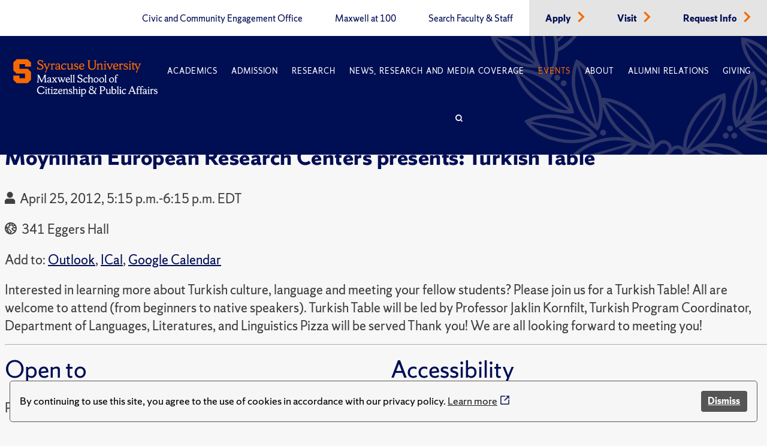

--- FILE ---
content_type: text/html; charset=utf-8
request_url: https://www.maxwell.syr.edu/events/2012/04/25/default-calendar/moynihan-european-research-centers-presents-turkish-table
body_size: 6016
content:
 <!DOCTYPE html> <html lang="en"> <head> <title>
	Moynihan European Research Centers presents: Turkish Table
</title> <meta charset="UTF-8"> <meta name="viewport" content="width=device-width, initial-scale=1"> <link rel="preload" href="https://assets.syracuse.edu/fonts/shermansans-book.woff2" as="font" type="font/woff2" crossorigin> <link rel="preload" href="https://assets.syracuse.edu/fonts/shermansans-book-intl.woff2" as="font" type="font/woff2" crossorigin> <link rel="preload" href="https://assets.syracuse.edu/fonts/shermanserif-bold.woff2" as="font" type="font/woff2" crossorigin> <link rel="preload" href="https://assets.syracuse.edu/fonts/shermanserif-bold-intl.woff2" as="font" type="font/woff2" crossorigin> <link rel="preload" href="https://assets.syracuse.edu/fonts/shermanserif-book.woff2" as="font" type="font/woff2" crossorigin> <link rel="preload" href="https://assets.syracuse.edu/fonts/shermanserif-book-intl.woff2" as="font" type="font/woff2" crossorigin> <link href="/ResourcePackages/PSL/assets/dist/css/dds.min.css?v=1.6.5&amp;package=PSL" rel="stylesheet" type="text/css" /><link href="/ResourcePackages/PSL/assets/dist/css/main.min.css?v=122025&amp;package=PSL" rel="stylesheet" type="text/css" /> <link rel="stylesheet" media="print" href="/ResourcePackages/PSL/assets/dist/css/print.css" /> <link rel="apple-touch-icon" sizes="180x180" href="/apple-touch-icon.png?v=120120"> <link rel="icon" type="image/png" sizes="32x32" href="/favicon-32x32.png?v=120120"> <link rel="icon" type="image/png" sizes="16x16" href="/favicon-16x16.png?v=120120"> <link rel="manifest" href="/site.webmanifest?v=120120"> <link rel="mask-icon" href="/safari-pinned-tab.svg?v=120120" color="#f76900"> <meta name="msapplication-TileColor" content="#f76900"> <meta name="theme-color" content="#ffffff"> <script>
            (function (w, d, s, l, i) {
                w[l] = w[l] || []; w[l].push({
                    'gtm.start':
                        new Date().getTime(), event: 'gtm.js'
                }); var f = d.getElementsByTagName(s)[0],
                    j = d.createElement(s), dl = l != 'dataLayer' ? '&l=' + l : ''; j.async = true; j.src =
                        'https://www.googletagmanager.com/gtm.js?id=' + i + dl; f.parentNode.insertBefore(j, f);
            })(window, document, 'script', 'dataLayer', 'GTM-5FC97GL');
        </script> <script>
            (function (w, d, s, l, i) {
                w[l] = w[l] || []; w[l].push({
                    'gtm.start':
                        new Date().getTime(), event: 'gtm.js'
                }); var f = d.getElementsByTagName(s)[0],
                    j = d.createElement(s), dl = l != 'dataLayer' ? '&l=' + l : ''; j.async = true; j.src =
                        'https://www.googletagmanager.com/gtm.js?id=' + i + dl; f.parentNode.insertBefore(j, f);
            })(window, document, 'script', 'dataLayer', 'GTM-PR7SSV9');
        </script> <script type="text/javascript" src="//script.crazyegg.com/pages/scripts/0078/6959.js" async="async"></script> <script src="/ResourcePackages/PSL/assets/dist/js/cookieconsent.min.js?package=PSL" type="text/javascript" defer></script> <script defer>window.addEventListener("load", function () { window.wpcc.init({ "border": "thin", "corners": "small", "colors": { "popup": { "background": "#f6f6f6", "text": "#000000", "border": "#555555" }, "button": { "background": "#555555", "text": "#ffffff" } }, "position": "bottom", "content": { "message": "By continuing to use this site, you agree to the use of cookies in accordance with our privacy policy.", "button": "Dismiss" } }) });</script> <meta property="og:title" content="Moynihan European Research Centers presents: Turkish Table" /><meta property="og:type" content="website" /><meta property="og:url" content="https://www.maxwell.syr.edu/events/2012/04/25/default-calendar/moynihan-european-research-centers-presents-turkish-table" /><meta property="og:site_name" content="Maxwell School" /><meta name="Generator" content="Sitefinity 15.1.8333.0 DX" /><link rel="canonical" href="https://www.maxwell.syr.edu/events/2012/04/25/default-calendar/moynihan-european-research-centers-presents-turkish-table" /><meta property="og:image" content="https://www.maxwell.syr.edu/ResourcePackages/PSL/assets/dist/images/MaxwellLogo.png" /><meta property="og:image:width" content="1200" /><meta property="og:image:height" content="630" /><script type="application/json" id="sf-insight-metadata">
	{"contentMetadata":"{\"Id\":\"60063dad-6ca2-4c0b-9d2d-33a2f704f8cd\",\"ContentType\":\"Event\",\"Title\":\"Moynihan European Research Centers presents: Turkish Table\",\"CanonicalTitle\":\"Moynihan European Research Centers presents: Turkish Table\",\"CanonicalUrl\":\"https://www.maxwell.syr.edu/events/2012/04/25/default-calendar/moynihan-european-research-centers-presents-turkish-table\",\"DefaultLanguage\":\"en\",\"CreatedOn\":\"2021-02-08T22:18:52.25Z\",\"ModifiedOn\":\"2022-02-04T15:07:20.243Z\",\"SiteId\":\"b0c3cec8-0bdc-4a69-8f7a-edd69f405a7d\",\"SiteName\":\"Maxwell School\",\"ModuleName\":\"Events\",\"Hierarchies\":[{\"Id\":\"882cc902-9b2b-4c82-b86c-9714a7c463d5\",\"Title\":\"Calendar\",\"Parent\":{\"Id\":\"04598c39-2cee-4510-92e0-6a7bc4500199\",\"Title\":\"Communications Office Tools\",\"Parent\":{\"Id\":\"e5cd6d69-1543-427b-ad62-688a99f5e7d4\",\"Title\":\"X Archive Categories\"}}},{\"Id\":\"57fa5d5c-3f95-46de-b66b-0c2425afce46\",\"Title\":\"CTIP\",\"Parent\":{\"Id\":\"0b629337-dfe5-4a67-976a-5302e87af7c7\",\"Title\":\"Centers \u0026 Institutes\",\"Parent\":{\"Id\":\"e5cd6d69-1543-427b-ad62-688a99f5e7d4\",\"Title\":\"X Archive Categories\"}}},{\"Id\":\"4abc8f98-cf65-4881-bd39-4c956245d73f\",\"Title\":\"School Calendar\",\"Parent\":{\"Id\":\"1a604262-5415-489d-a3c6-c340bd8e4533\",\"Title\":\"Communications Team **Container**\",\"Parent\":{\"Id\":\"7b7140d7-5992-4505-b450-e93c4e5246ce\",\"Title\":\"Channels\"}}}],\"SFDataProviderName\":\"OpenAccessDataProvider\",\"PageId\":\"b56863a3-6b7b-45dc-ba5a-ef52735fd0a9\",\"PageTitle\":\"Events\",\"PageCanonicalTitle\":\"Events\",\"PageCanonicalUrl\":\"https://www.maxwell.syr.edu/events\"}","videosMetadata":"[]"}
</script><script type="application/json" id="sf-insight-settings">
	{"apiServerUrl":"https://api.insight.sitefinity.com","apiKey":"09818412-2992-c116-0a2c-2c0acf68b6a2","applicationName":"Website","trackingCookieDomain":"","keepDecTrackingCookieOnTrackingConsentRejection":false,"slidingExpirationForTrackingCookie":false,"maxAgeForTrackingCookieInDays":365,"trackYouTubeVideos":true,"crossDomainTrackingEntries":["www.maxwell.syr.edu"],"strategy":"Persist|False","docsHrefTestExpressions":[".*\\/docs\\/.+\\.{1}.+((\\?|\\\u0026)sfvrsn=.+){1}$",".+((\\?|\\\u0026)sf_dm_key=.+){1}$"],"sessionLengthInMinutes":30,"trackVimeoVideos":true,"useSecureCookies":true}
</script><script type="text/javascript" src="/WebResource.axd?d=[base64]&amp;t=638809129020000000">

</script><script src="https://cdn.insight.sitefinity.com/sdk/sitefinity-insight-client.min.3.1.35.js" crossorigin="" async="async">

</script></head> <body> <noscript> <iframe src="https://www.googletagmanager.com/ns.html?id=GTM-5FC97GL"
                    height="0" width="0" style="display:none;visibility:hidden"></iframe> </noscript> <noscript> <iframe src="https://www.googletagmanager.com/ns.html?id=GTM-PR7SSV9"
                    height="0" width="0" style="display:none;visibility:hidden"></iframe> </noscript> <script src="/ScriptResource.axd?d=6DQe8ARl7A9TiuWej5ttCi5aB00J2zp1yPDQbQ07JlmebJn18m5-EHjKoU9_AJMGpwi_yQnTtrkgoTaDSfKEHgIFUlLKzZ4zex6wnEIQjD7d4qDEjAVxn7nwpHr7JxAuhiSQBlUF4hLS6vCOnqYXrsLnZR2hU6nFQ4Uw-3MT7sFKqtZjjowGXnm3AJN9RnkP0&amp;t=2d10166" type="text/javascript"></script><script src="/ScriptResource.axd?d=dJqyoTStQGFGCcNtOAFUcg82EQbrAiwO3EH5LPAhdaZ4Twm5r7tlg6KYDaniForTjaVq7YQfoQXHXa8xrVjhZhOwzrvgpHjbqAl6JZndeg2kQ4g8kIoftdPXaMaZGBrQQpCb3ngcoUmerP4fPRflbWHUvtufO04KNeFoWyGbRO7VCaXrjeqNx84LpZQpDVII0&amp;t=2d10166" type="text/javascript"></script> <a id="header-skip-header" href="#content" class="skip-to-content" tabindex="1">Skip to content</a> <!-- Begin navbar --> <nav class="header" id="pageNav"> <!-- Crown menu above main navigation --> <div class="top-nav-wrap"> <div class="wrap"> <div class="top-navigation"> 



<ul class="menu is-thin">

    <li>
        <a class="" href="/civic-and-community-engagement-office" target="_self" data-ga-event-category="primary-nav-sitewide" data-ga-event-action="click" data-ga-event-label="civic and community engagement office">
            Civic and Community Engagement Office
        </a>
    </li>
    <li>
        <a class="" href="/centennial" target="_self" data-ga-event-category="primary-nav-sitewide" data-ga-event-action="click" data-ga-event-label="maxwell at 100">
            Maxwell at 100
        </a>
    </li>
    <li>
        <a class="" href="/directory" target="_self" data-ga-event-category="primary-nav-sitewide" data-ga-event-action="click" data-ga-event-label="search faculty &amp; staff">
            Search Faculty &amp; Staff
        </a>
    </li>
    <li class='alt'>
        <a class="" href="/apply" target="_self" data-ga-event-category="primary-nav-sitewide" data-ga-event-action="click" data-ga-event-label="apply">
            Apply
        </a>
            <span class="icon-right text-orange"><i class="icon-chevron-right"></i></span>
    </li>
    <li class='alt'>
        <a class="" href="/visit" target="_self" data-ga-event-category="primary-nav-sitewide" data-ga-event-action="click" data-ga-event-label="visit">
            Visit
        </a>
            <span class="icon-right text-orange"><i class="icon-chevron-right"></i></span>
    </li>
    <li class='alt'>
        <a class="" href="/request-info" target="_self" data-ga-event-category="primary-nav-sitewide" data-ga-event-action="click" data-ga-event-label="request info">
            Request Info
        </a>
            <span class="icon-right text-orange"><i class="icon-chevron-right"></i></span>
    </li>
</ul>







 </div> </div> </div> <!-- End crown menu --> <!-- Begin main navigation --> <div class="navigation"> <div class="wrap"> <div class="logo-wrap"> <a href="/"> <img class="desktop-image" src="/lib/assets/images/syr_maxwell_logo-01.svg" alt="Maxwell School Homepage" /> <img class="mobile-image" src="/lib/assets/images/syracuse-s.png" alt="Maxwell School Homepage" width="30" height="41" /> </a> </div> <a class="nav-toggle toggle" id="mobileToggle" href="#" aria-label="Navigation" aria-expanded="false" data-ga-event-category="primary-nav-sitewide" data-ga-event-action="expand" data-ga-event-label="mobile-menu"> <span class="menu-line"> <span class="menu-line-inner"></span> </span> </a> <div class="nav-wrap"> <div class="navigation-menu"> 



<ul id="primaryMenu" class="menu is-thin is-caps">
    <li class="nav-dropdown">
        <a href="/academics" target="_self" class="with-dropdown dropdown-toggle " data-ga-event-category="primary-nav-sitewide" data-ga-event-action="click" data-ga-event-label="academics" >Academics</a>

            <button type="button" class="mobile-dropdown-toggle" href="#" aria-expanded="false" data-ga-event-category="primary-nav-sitewide" data-ga-event-action="expand" data-ga-event-label="academics"><span class="icon-down"><i class="icon-chevron-down"><span class="sr-only">Expand or collapse menu</span></i></span></button>
            <ul class="research-dropdown dropdown-wrap">
                    <li><a href="/academics/undergraduate-study" class="with-dropdown" data-ga-event-category="primary-nav-sitewide" data-ga-event-action="click" data-ga-event-label="undergraduate study">Undergraduate Study</a></li>
                    <li><a href="/academics/graduate-study" class="with-dropdown" data-ga-event-category="primary-nav-sitewide" data-ga-event-action="click" data-ga-event-label="graduate study">Graduate Study</a></li>
                    <li><a href="/academics/certificates-of-advanced-study" class="with-dropdown" data-ga-event-category="primary-nav-sitewide" data-ga-event-action="click" data-ga-event-label="certificates of advanced study">Certificates of Advanced Study</a></li>
                    <li><a href="/academics/maxwell-in-washington" class="with-dropdown" data-ga-event-category="primary-nav-sitewide" data-ga-event-action="click" data-ga-event-label="maxwell-in-washington">Maxwell-in-Washington</a></li>
                    <li><a href="/academics/next-generation-leadership-corps" class="with-dropdown" data-ga-event-category="primary-nav-sitewide" data-ga-event-action="click" data-ga-event-label="next generation leadership corps">Next Generation Leadership Corps</a></li>
                    <li><a href="/academics/non-degree-programs-and-short-format-courses" class="with-dropdown" data-ga-event-category="primary-nav-sitewide" data-ga-event-action="click" data-ga-event-label="non-degree programs and short-format courses">Non-Degree Programs and Short-Format Courses</a></li>
                    <li><a href="/academics/opportunities-for-veterans-and-military" class="with-dropdown" data-ga-event-category="primary-nav-sitewide" data-ga-event-action="click" data-ga-event-label="opportunities for veterans and military">Opportunities for Veterans and Military</a></li>
                    <li><a href="/academics/workplace-training" class="with-dropdown" data-ga-event-category="primary-nav-sitewide" data-ga-event-action="click" data-ga-event-label="workplace training">Workplace Training</a></li>
                    <li><a href="/academics/departments" class="with-dropdown" data-ga-event-category="primary-nav-sitewide" data-ga-event-action="click" data-ga-event-label="departments">Departments</a></li>
            </ul>
    </li>
    <li class="nav-dropdown">
        <a href="/admissions-financial-aid" target="_self" class="with-dropdown dropdown-toggle " data-ga-event-category="primary-nav-sitewide" data-ga-event-action="click" data-ga-event-label="admission" >Admission</a>

            <button type="button" class="mobile-dropdown-toggle" href="#" aria-expanded="false" data-ga-event-category="primary-nav-sitewide" data-ga-event-action="expand" data-ga-event-label="admission"><span class="icon-down"><i class="icon-chevron-down"><span class="sr-only">Expand or collapse menu</span></i></span></button>
            <ul class="research-dropdown dropdown-wrap">
                    <li><a href="/admissions-financial-aid/undergraduate-admission-financial-aid" class="with-dropdown" data-ga-event-category="primary-nav-sitewide" data-ga-event-action="click" data-ga-event-label="undergraduate admission &amp; financial aid">Undergraduate Admission &amp; Financial Aid</a></li>
                    <li><a href="/admissions-financial-aid/graduate-admission-financial-aid" class="with-dropdown" data-ga-event-category="primary-nav-sitewide" data-ga-event-action="click" data-ga-event-label="graduate admission &amp; financial aid">Graduate Admission &amp; Financial Aid</a></li>
                    <li><a href="/admissions-financial-aid/non-degree-programs-executive-training" class="with-dropdown" data-ga-event-category="primary-nav-sitewide" data-ga-event-action="click" data-ga-event-label="non-degree program admission">Non-Degree Program Admission</a></li>
            </ul>
    </li>
    <li class="nav-dropdown">
        <a href="/research" target="_self" class="with-dropdown dropdown-toggle " data-ga-event-category="primary-nav-sitewide" data-ga-event-action="click" data-ga-event-label="research" >Research</a>

            <button type="button" class="mobile-dropdown-toggle" href="#" aria-expanded="false" data-ga-event-category="primary-nav-sitewide" data-ga-event-action="expand" data-ga-event-label="research"><span class="icon-down"><i class="icon-chevron-down"><span class="sr-only">Expand or collapse menu</span></i></span></button>
            <ul class="research-dropdown dropdown-wrap">
                    <li><a href="/research/centers-institutes" class="with-dropdown" data-ga-event-category="primary-nav-sitewide" data-ga-event-action="click" data-ga-event-label="centers &amp; institutes">Centers &amp; Institutes</a></li>
                    <li><a href="/research/books" class="with-dropdown" data-ga-event-category="primary-nav-sitewide" data-ga-event-action="click" data-ga-event-label="faculty books">Faculty Books</a></li>
                    <li><a href="/research/publications" class="with-dropdown" data-ga-event-category="primary-nav-sitewide" data-ga-event-action="click" data-ga-event-label="research publications">Research Publications</a></li>
            </ul>
    </li>
    <li class="nav-dropdown">
        <a href="/news" target="_self" class="with-dropdown dropdown-toggle " data-ga-event-category="primary-nav-sitewide" data-ga-event-action="click" data-ga-event-label="news, research and media coverage" >News, Research and Media Coverage</a>

            <button type="button" class="mobile-dropdown-toggle" href="#" aria-expanded="false" data-ga-event-category="primary-nav-sitewide" data-ga-event-action="expand" data-ga-event-label="news, research and media coverage"><span class="icon-down"><i class="icon-chevron-down"><span class="sr-only">Expand or collapse menu</span></i></span></button>
            <ul class="research-dropdown dropdown-wrap">
                    <li><a href="/news/subscribe-for-updates" class="with-dropdown" data-ga-event-category="primary-nav-sitewide" data-ga-event-action="click" data-ga-event-label="subscribe for updates">Subscribe for Updates</a></li>
            </ul>
    </li>
    <li class="nav-dropdown">
        <a href="/events" target="_self" class="with-dropdown dropdown-toggle active" data-ga-event-category="primary-nav-sitewide" data-ga-event-action="click" data-ga-event-label="events" >Events</a>

    </li>
    <li class="nav-dropdown">
        <a href="/about" target="_self" class="with-dropdown dropdown-toggle " data-ga-event-category="primary-nav-sitewide" data-ga-event-action="click" data-ga-event-label="about" >About</a>

            <button type="button" class="mobile-dropdown-toggle" href="#" aria-expanded="false" data-ga-event-category="primary-nav-sitewide" data-ga-event-action="expand" data-ga-event-label="about"><span class="icon-down"><i class="icon-chevron-down"><span class="sr-only">Expand or collapse menu</span></i></span></button>
            <ul class="research-dropdown dropdown-wrap">
                    <li><a href="/about/school-leadership" class="with-dropdown" data-ga-event-category="primary-nav-sitewide" data-ga-event-action="click" data-ga-event-label="school leadership">School Leadership</a></li>
                    <li><a href="/about/partnerships" class="with-dropdown" data-ga-event-category="primary-nav-sitewide" data-ga-event-action="click" data-ga-event-label="partnerships">Partnerships</a></li>
            </ul>
    </li>
    <li class="nav-dropdown">
        <a href="/alumni-relations" target="_self" class="with-dropdown dropdown-toggle " data-ga-event-category="primary-nav-sitewide" data-ga-event-action="click" data-ga-event-label="alumni relations" >Alumni Relations</a>

            <button type="button" class="mobile-dropdown-toggle" href="#" aria-expanded="false" data-ga-event-category="primary-nav-sitewide" data-ga-event-action="expand" data-ga-event-label="alumni relations"><span class="icon-down"><i class="icon-chevron-down"><span class="sr-only">Expand or collapse menu</span></i></span></button>
            <ul class="research-dropdown dropdown-wrap">
                    <li><a href="/alumni-relations/perspective-magazine" class="with-dropdown" data-ga-event-category="primary-nav-sitewide" data-ga-event-action="click" data-ga-event-label="perspective magazine">Perspective Magazine</a></li>
            </ul>
    </li>
    <li class="nav-dropdown">
        <a href="/giving" target="_self" class="with-dropdown dropdown-toggle " data-ga-event-category="primary-nav-sitewide" data-ga-event-action="click" data-ga-event-label="giving" >Giving</a>

    </li>
    <li class="nav-search nav-search">
        <a href="#" aria-labelledby="searchId" aria-controls="searchBox" aria-expanded="false" id="searchNav" data-ga-event-category="primary-nav-sitewide" data-ga-event-action="click" data-ga-event-label="search">
            <span class="icon">
                <i class="icon-search"></i>
            </span>
        </a>
    </li>
</ul>








<ul class="menu is-thin secondaryMenuMobile">

    <li>
        <a class="" href="/civic-and-community-engagement-office" target="_self" data-ga-event-category="primary-nav-sitewide" data-ga-event-action="click" data-ga-event-label="civic and community engagement office">
            Civic and Community Engagement Office
        </a>
    </li>
    <li>
        <a class="" href="/centennial" target="_self" data-ga-event-category="primary-nav-sitewide" data-ga-event-action="click" data-ga-event-label="maxwell at 100">
            Maxwell at 100
        </a>
    </li>
    <li>
        <a class="" href="/directory" target="_self" data-ga-event-category="primary-nav-sitewide" data-ga-event-action="click" data-ga-event-label="search faculty &amp; staff">
            Search Faculty &amp; Staff
        </a>
    </li>
    <li class='alt'>
        <a class="" href="/apply" target="_self" data-ga-event-category="primary-nav-sitewide" data-ga-event-action="click" data-ga-event-label="apply">
            Apply
        </a>
            <span class="icon-right text-orange"><i class="icon-chevron-right"></i></span>
    </li>
    <li class='alt'>
        <a class="" href="/visit" target="_self" data-ga-event-category="primary-nav-sitewide" data-ga-event-action="click" data-ga-event-label="visit">
            Visit
        </a>
            <span class="icon-right text-orange"><i class="icon-chevron-right"></i></span>
    </li>
    <li class='alt'>
        <a class="" href="/request-info" target="_self" data-ga-event-category="primary-nav-sitewide" data-ga-event-action="click" data-ga-event-label="request info">
            Request Info
        </a>
            <span class="icon-right text-orange"><i class="icon-chevron-right"></i></span>
    </li>
</ul>





 </div> </div> <a class="search-toggle nav-search" href="#" aria-label="Search" id="mobileSearch" aria-expanded="false" data-ga-event-category="primary-nav-sitewide" data-ga-event-action="click" data-ga-event-label="search"> <span class="icon"><i class="icon-search"></i></span> </a> <div id="searchBox" aria-hidden="true" class="search-wrap"> 


<form class="search-form">
    <label id="searchId" for="SearchTextBoxId-1">Search</label>
    <div class="field-wrap sf-search-input-wrapper" role="search">
        <input type="search" aria-label="Search" title="Search input" placeholder="Search" id="SearchTextBoxId-1" value="" />
        <button class="search-button" aria-labelledby="searchId" id="SearchButtonId-1" >
            <span class="icon">
                <i class="icon-search"></i>
            </span>
        </button>
    </div>
    <input type="hidden" data-sf-role="resultsUrl" value="/search" />
    <input type="hidden" data-sf-role="indexCatalogue" value="site-search" />
    <input type="hidden" data-sf-role="wordsMode" value="AllWords" />
    <input type="hidden" data-sf-role="disableSuggestions" value='true' />
    <input type="hidden" data-sf-role="minSuggestionLength" value="3" />
    <input type="hidden" data-sf-role="suggestionFields" value="Title,Content" />
    <input type="hidden" data-sf-role="language" value="en" />
    <input type="hidden" data-sf-role="siteId" value="b0c3cec8-0bdc-4a69-8f7a-edd69f405a7d" />
    <input type="hidden" data-sf-role="suggestionsRoute" value="/restapi/search/suggestions" />
    <input type="hidden" data-sf-role="searchTextBoxId" value='#SearchTextBoxId-1' />
    <input type="hidden" data-sf-role="searchButtonId" value='#SearchButtonId-1' />
</form>



 </div> </div> <div id="orange-alert" class="background-orange-dark flex-grid font-size-9 display-none" style="min-height:70px;"> <div class="flex-grid flex-grid-item"> <div class="flex-self-center flex-grid-item-2 text-align-right font-size-7"><span class='icon-exclamation-circle'></span></div> <div class="orange-alert-message flex-self-center flex-grid-item">Orange Alert: This is a test of the S U ORANGE ALERT. This is only a test. There is no need to respond to this message.</div> </div> <div class="flex-self-center flex-grid-item-2 font-size-7 hide-lg hide-xl"><button id="orange-alert-dismiss" class="button button-primary"><span class='icon-times sr-only'>Close</span></button></div> </div> </div> <!-- End Navigation here --> </nav> <!-- End navbar --> <div class="body"> <!-- Inner page breadcrumb module --> <div class="flex-container inner-page-breadcrumbs"> <div class="flex-grid"> <div class="col-12"> 



    <ul>
                <li><a href="/events">Events </a> > </li>
                <li aria-current="page"><a class="active" href="">Moynihan European Research Centers presents: Turkish Table</a></li>
    </ul>



    <script type="application/ld+json">{"@context":"https://schema.org","@type":"BreadcrumbList","itemListElement":[{"@type":"ListItem","position":1,"name":"Events","item":"https://www.maxwell.syr.edu/events"},{"@type":"ListItem","position":2,"name":"Moynihan European Research Centers presents: Turkish Table"}]}</script>
 </div> </div> </div> <!-- End inner page breadcrumbs --> <main id="content"> 




<div class="flex-container-xl flex-container-center event-detail">
    <div class="margin-left-2-xs">
        <h1 class="sf-event-title">
            <span >Moynihan European Research Centers presents: Turkish Table</span>
        </h1>
        <span class="sf-event-type" style="background: #C0C0C0"></span>

            <p>
                <span class="icon-calendar margin-right-1"></span>
                <time>April 25, 2012, 5:15 p.m.-6:15 p.m. EDT</time>
            </p>
        
            <p>
                <address class="font-size-9">
                    <span class="icon-globe margin-right-1"></span>
                    341 Eggers Hall
                </address>
            </p>
                    <p>
                <span>Add to:</span>
                <a href="/Sitefinity/Public/Services/ICalanderService/file.ics/?id=0fb7b380-9d17-42a0-a2d8-cd69f64acc02&amp;provider=&amp;uiculture=en" target="_blank" class="no-icon">Outlook</a>,
                <a href="/Sitefinity/Public/Services/ICalanderService/file.ics/?id=0fb7b380-9d17-42a0-a2d8-cd69f64acc02&amp;provider=&amp;uiculture=en" target="_blank" class="no-icon">ICal</a>,
                <a href="http://www.google.com/calendar/event?action=TEMPLATE&amp;text=Moynihan+European+Research+Centers+presents%3a+Turkish+Table&amp;dates=20120425T211500Z/20120425T221500Z&amp;location=&amp;sprop=website:https://www.maxwell.syr.edu&amp;sprop=name:Moynihan+European+Research+Centers+presents%3a+Turkish+Table&amp;details=Interested+in+learning+more+about+Turkish+culture%2c+language+and+meeting+your+fellow+students%3f+Please+join+us+for+a+Turkish+Table!+All+are+welcome+to+attend+(from+beginners+to+native+speakers).+Turkish+Table+will+be+led+by+Professor+Jaklin+Kornfilt%2c+Turkish+Program+Coordinator%2c+Department+of+Languages%2c+Literatures%2c+and+Linguistics+Pizza+will+be+served+Thank+you!+We+are+all+looking+forward+to+meeting+you!+&amp;recur=" target="_blank" rel="noopener" class="no-icon">Google Calendar</a>
            </p>

            <div class="paragraph-style">Interested in learning more about Turkish culture, language and meeting your fellow students? Please join us for a Turkish Table! All are welcome to attend (from beginners to native speakers). Turkish Table will be led by Professor Jaklin Kornfilt, Turkish Program Coordinator, Department of Languages, Literatures, and Linguistics Pizza will be served Thank you! We are all looking forward to meeting you! <br></div>
                                        <hr />
        <div class="event-detail-columns">
                        
            <div>
                <h2>Open to</h2>
                    <p>Public</p>
            </div>
            
            
            <div>
                <h2>Contact</h2>
                <p>


                </p>

            </div>

            <div>
                <h2>Accessibility</h2>
                    <p>Contact  to request accommodations</p>
            </div>
        </div>

    </div>

</div><div data-sf-element="Row" class="orange-divider background-orange"><br></div> </main> </div> <div>


</div> <!-- Begin footer --> <footer class="background-blue"> <div class="wrap"> <div class="footer-menu-wrap"> <div class="flex-container"> <div class="flex-grid"> <div class="col-md-12 col-lg-3"> <!-- Footer logo --> <div class="footer-logo"> 

<div >
    <div class="sfContentBlock sf-Long-text" ><img src="/images/default-source/default-album/su-seal.svg?sfvrsn=4f066a3_5" alt="Syracuse University Seal" title="su-seal" data-displaymode="Original" width="165" height="165"></div>
</div> </div> </div> <!-- End footer logo --> <!-- Quick links module --> <div class="col-xs-12 col-md-8 col-lg-6"> 

<div >
    <div class="sfContentBlock sf-Long-text" ><div class="quick-links flex-container"><div class="flex-grid"><div class="col-12"><p class="font-size-10"><strong>Maxwell Quick Links:</strong></p></div><div class="col-xs-12 col-md-6"><ul class="font-size-10"><li><a target="_blank" href="https://answers.syr.edu/x/thPLBw">Answers</a></li><li><a href="https://thecollege.syr.edu/student-success/" class="no-icon" target="_blank">Undergraduate Advising</a></li><li><a href="/palmer-career-center" class="no-icon">Graduate Career Advising</a></li></ul></div><div class="col-xs-12 col-md-6"><ul class="font-size-10 secondary-list"><li><a href="/giving" class="no-icon">Support Maxwell</a></li><li><a href="/alumni-relations" class="no-icon">Alumni Relations</a></li><li><a href="https://ict.syr.edu" class="no-icon" target="_blank">Maxwell Computing Support</a></li></ul></div></div></div></div>
</div> </div> <!-- End quick links module --> <!-- Address and social icons module --> <div class="col-xs-12 col-md-4 col-lg-3"> <!-- Address container --> <div class="footer-address"> 

<div >
    <div class="sfContentBlock sf-Long-text" ><br><address class="text-white" data-sf-ec-immutable=""><p><strong>Maxwell School of Citizenship and Public Affairs</strong></p><p><a href="https://goo.gl/maps/yg39YuXmPXCUd2qF6" target="_blank" class="no-icon">200 Eggers Hall</a></p><p><a href="https://goo.gl/maps/yg39YuXmPXCUd2qF6" target="_blank" class="no-icon">Syracuse, NY 13244-1020</a></p><p><a href="tel:315.443.2252">315.443.2252</a></p></address></div>
</div> </div> <!-- End address container --> <!-- Social icons container --> <div class="social-icons"> 

<div >
    <div class="sfContentBlock sf-Long-text" ><div class="social-icons"><div class="bluesky"><a href="https://bsky.app/profile/maxwellsu.bsky.social" target="_blank"><img alt="Bluesky" src="/images/default-source/default-album/bluesky20x20.png?sfvrsn=6b0217de_1" sf-size="1302"></a></div><div class="facebook"><a href="https://www.facebook.com/Maxwell.School/" target="_blank"><img src="/images/default-source/default-album/facebook-icon.png?sfvrsn=b970d8d9_5" height="20" title="facebook" data-displaymode="Original" alt="Facebook" width="10"></a>
 </div><div class="instagram"><a href="https://www.instagram.com/maxwellschoolsu/" target="_blank"><img src="/images/default-source/default-album/instagram-icon.png?sfvrsn=864ad212_5" height="19" width="19" alt="Instagram"></a>
 </div><div class="linkedin"><a href="https://www.linkedin.com/school/syracuse-university---maxwell-school/" target="_blank"><img src="/images/default-source/default-album/linkedin-icon.png?sfvrsn=4f77c200_5" height="44" title="linkedin" data-displaymode="Original" alt="LinkedIn" width="44"></a>
 </div><div class="twitter"><a href="https://twitter.com/MaxwellSU/" target="_blank"><img src="/images/default-source/default-album/x.png?sfvrsn=320b2d2d_1" alt="X (twitter)" sf-size="1539"></a>
 </div><div class="youtube"><a href="https://www.youtube.com/user/maxwellschool/" target="_blank"><img src="/images/default-source/default-album/youtube-icon.png?sfvrsn=859ecace_5" height="15" title="youtube" data-displaymode="Original" alt="Youtube" width="20"></a>
 </div></div></div>
</div> </div> <!-- End social icons container --> </div> <!-- End address and social icons module --> </div> </div> </div> </div> <!-- Footer light blue container --> <div class="footer-navigation"> <div class="footer-menu"> <div class="flex-container"> <div class="flex-grid"> 

<div >
    <div class="sfContentBlock sf-Long-text" ><ul><li><a href="https://www.syracuse.edu/academics/calendars/academic-year/" class="no-icon" target="_blank">Academic Calendar</a></li><li><a href="https://www.syracuse.edu/life/accessibility-diversity/accessible-syracuse/" class="no-icon" target="_blank">Accessibility</a></li><li><a href="https://www.syracuse.edu/about/contact/emergencies/" class="no-icon" target="_blank">Emergencies</a></li><li><a href="https://www.syracuse.edu/about/map/" class="no-icon" target="_blank">Maps &amp; Directions</a></li><li><a href="https://myslice.syr.edu/" class="no-icon" target="_blank">MySlice</a></li><li><a href="https://www.syracuse.edu/about/site/privacy-policy/" class="no-icon" target="_blank">Privacy</a></li><li><a href="https://www.syracuse.edu/" class="no-icon" target="_blank">Syracuse U</a></li></ul></div>
</div> </div> </div> </div> </div> <!-- End light blue container --> <!-- Copyright module --> <div class="footer-copyright container-xxl margin-x-auto"> 

<div >
    <div class="sfContentBlock sf-Long-text" ><p class="text-white">© Syracuse University. <span class="is-italics">Knowledge crowns those who seek her.</span></p></div>
</div> </div> <!-- End copyright module --> </footer> <script src="/ResourcePackages/PSL/assets/dist/js/hero.js?package=PSL" type="text/javascript"></script><script src="/ResourcePackages/PSL/assets/dist/js/nav.js?v=052314&amp;package=PSL" type="text/javascript"></script><script src="/ResourcePackages/PSL/assets/dist/js/orangealert.js?package=PSL" type="text/javascript"></script><script src="/Frontend-Assembly/Telerik.Sitefinity.Frontend.Search/Mvc/Scripts/SearchBox/Search-box.min.js?package=PSL&amp;v=ODM4MTUyMTAy" type="text/javascript"></script><script type="application/json" id="PersonalizationTracker">
	{"IsPagePersonalizationTarget":false,"IsUrlPersonalizationTarget":false,"PageId":"b56863a3-6b7b-45dc-ba5a-ef52735fd0a9"}
</script><script type="text/javascript" src="/WebResource.axd?d=[base64]&amp;t=638809129660000000">

</script> </body> </html>


--- FILE ---
content_type: text/css
request_url: https://www.maxwell.syr.edu/ResourcePackages/PSL/assets/dist/css/dds.min.css?v=1.6.5&package=PSL
body_size: 22197
content:
@font-face{font-family:"ShermanSerif";src:url("https://assets.syracuse.edu/fonts/shermanserif-book.woff2") format("woff2"),url("https://assets.syracuse.edu/fonts/shermanserif-book.woff") format("woff"),url("https://assets.syracuse.edu/fonts/shermanserif-book.eot") format("embedded-opentype");font-weight:normal;font-style:normal;font-display:swap;unicode-range:U+0020-007F,U+00A9,U+00AE,U+2013-201D}@font-face{font-family:"ShermanSerif";src:url("https://assets.syracuse.edu/fonts/shermanserif-book-intl.woff2") format("woff2"),url("https://assets.syracuse.edu/fonts/shermanserif-book-intl.woff") format("woff"),url("https://assets.syracuse.edu/fonts/shermanserif-book-intl.eot") format("embedded-opentype");font-weight:normal;font-style:normal;font-display:swap;unicode-range:U+00A0-00A8,U+00C0-024F,U+201E-2026}@font-face{font-family:"ShermanSerif";src:url("https://assets.syracuse.edu/fonts/shermanserif-bold.woff2") format("woff2"),url("https://assets.syracuse.edu/fonts/shermanserif-bold.woff") format("woff"),url("https://assets.syracuse.edu/fonts/shermanserif-bold.eot") format("embedded-opentype");font-weight:bold;font-style:normal;font-display:swap;unicode-range:U+0020-007F,U+00A9,U+00AE,U+2013-201D}@font-face{font-family:"ShermanSerif";src:url("https://assets.syracuse.edu/fonts/shermanserif-bold-intl.woff2") format("woff2"),url("https://assets.syracuse.edu/fonts/shermanserif-bold-intl.woff") format("woff"),url("https://assets.syracuse.edu/fonts/shermanserif-bold-intl.eot") format("embedded-opentype");font-weight:bold;font-style:normal;font-display:swap;unicode-range:U+00A0-00A8,U+00C0-024F,U+201E-2026}@font-face{font-family:"ShermanSans";src:url("https://assets.syracuse.edu/fonts/shermansans-book.woff2") format("woff2"),url("https://assets.syracuse.edu/fonts/shermansans-book.woff") format("woff"),url("https://assets.syracuse.edu/fonts/shermansans-book.eot") format("embedded-opentype");font-weight:normal;font-style:normal;font-display:swap;unicode-range:U+0020-007F,U+00A9,U+00AE,U+2013-201D}@font-face{font-family:"ShermanSans";src:url("https://assets.syracuse.edu/fonts/shermansans-book-intl.woff2") format("woff2"),url("https://assets.syracuse.edu/fonts/shermansans-book-intl.woff") format("woff"),url("https://assets.syracuse.edu/fonts/shermansans-book-intl.eot") format("embedded-opentype");font-weight:normal;font-style:normal;font-display:swap;unicode-range:U+00A0-00A8,U+00C0-024F,U+201E-2026}@font-face{font-family:"ShermanSans";src:url("https://assets.syracuse.edu/fonts/shermansans-bold.woff2") format("woff2"),url("https://assets.syracuse.edu/fonts/shermansans-bold.woff") format("woff"),url("https://assets.syracuse.edu/fonts/shermansans-bold.eot") format("embedded-opentype");font-weight:bold;font-style:normal;font-display:swap;unicode-range:U+0020-007F,U+00A9,U+00AE,U+2013-201D}@font-face{font-family:"ShermanSans";src:url("https://assets.syracuse.edu/fonts/shermansans-bold-intl.woff2") format("woff2"),url("https://assets.syracuse.edu/fonts/shermansans-bold-intl.woff") format("woff"),url("https://assets.syracuse.edu/fonts/shermansans-bold-intl.eot") format("embedded-opentype");font-weight:bold;font-style:normal;font-display:swap;unicode-range:U+00A0-00A8,U+00C0-024F,U+201E-2026}@font-face{font-family:"orange-icons";src:url("https://fastly.cdn.syracuse.edu/fonts/orange-icons.woff2"),url("https://fastly.cdn.syracuse.edu/fonts/orange-icons.woff") format("woff"),url("https://fastly.cdn.syracuse.edu/fonts/orange-icons.ttf") format("truetype"),url("https://fastly.cdn.syracuse.edu/fonts/orange-icons.eot") format("embedded-opentype"),url("https://fastly.cdn.syracuse.edu/fonts/orange-icons.svg") format("svg");font-weight:normal;font-style:normal;font-display:block}@font-face{font-family:"Syracuse Block Cnd Reg";src:url("https://fastly.cdn.syracuse.edu/fonts/SyracuseBlockCondensed-Regular.woff2") format("woff2"),url("https://fastly.cdn.syracuse.edu/fonts/SyracuseBlockCondensed-Regular.woff") format("woff"),url("https://fastly.cdn.syracuse.edu/fonts/SyracuseBlockCondensed-Regular.eot") format("embedded-opentype");font-weight:normal;font-style:normal;font-display:swap}@font-face{font-family:"Syracuse Block Cnd Med";src:url("https://fastly.cdn.syracuse.edu/fonts/SyracuseBlockCondensed-Medium.woff2") format("woff2"),url("https://fastly.cdn.syracuse.edu/fonts/SyracuseBlockCondensed-Medium.woff") format("woff"),url("https://fastly.cdn.syracuse.edu/fonts/SyracuseBlockCondensed-Medium.eot") format("embedded-opentype");font-weight:normal;font-style:normal;font-display:swap}@font-face{font-family:"Syracuse Block Cnd Bold";src:url("https://fastly.cdn.syracuse.edu/fonts/SyracuseBlockCondensed-Bold.woff2") format("woff2"),url("https://fastly.cdn.syracuse.edu/fonts/SyracuseBlockCondensed-Bold.woff") format("woff"),url("https://fastly.cdn.syracuse.edu/fonts/SyracuseBlockCondensed-Bold.eot") format("embedded-opentype");font-weight:bold;font-style:normal;font-display:swap}@font-face{font-family:"Syracuse Block Cnd Hvy";src:url("https://fastly.cdn.syracuse.edu/fonts/SyracuseBlockCondensed-Heavy.woff2") format("woff2"),url("https://fastly.cdn.syracuse.edu/fonts/SyracuseBlockCondensed-Heavy.woff") format("woff"),url("https://fastly.cdn.syracuse.edu/fonts/SyracuseBlockCondensed-Heavy.eot") format("embedded-opentype");font-weight:bold;font-style:normal;font-display:swap}@font-face{font-family:"Syracuse Block Cnd Blk";src:url("https://fastly.cdn.syracuse.edu/fonts/SyracuseBlockCondensed-Black.woff2") format("woff2"),url("https://fastly.cdn.syracuse.edu/fonts/SyracuseBlockCondensed-Black.woff") format("woff"),url("https://fastly.cdn.syracuse.edu/fonts/SyracuseBlockCondensed-Black.eot") format("embedded-opentype");font-weight:bold;font-style:normal;font-display:swap}[class^=icon-],[class*=" icon-"]{font-family:"orange-icons" !important;speak:never;font-style:normal;font-weight:normal;font-variant:normal;text-transform:none;line-height:1;-webkit-font-smoothing:antialiased;-moz-osx-font-smoothing:grayscale}.icon-flag-us-design::before{content:"\e957"}.icon-graduate-award-design::before{content:"\e955"}.icon-award-design::before{content:"\e956"}.icon-microscope-design::before{content:"\e954"}.icon-calendar-design::before{content:"\e951"}.icon-laptop-design::before{content:"\e952"}.icon-globe-design::before{content:"\e953"}.icon-location-design::before{content:"\e950"}.icon-external-link::before{content:"\e94e"}.icon-cookie::before{content:"\e94f"}.icon-sliders-open-v::before{content:"\e94c"}.icon-sliders-open::before{content:"\e94d"}.icon-sliders-solid::before{content:"\e94b"}.icon-checklist-design::before{content:"\e94a"}.icon-gift-design::before{content:"\e949"}.icon-information-design::before{content:"\e948"}.icon-exclamation-circle-solid::before{content:"\e947"}.icon-exclamation-point::before{content:"\e946"}.icon-donate-gift::before{content:"\e945"}.icon-clipboard-checked::before{content:"\e944"}.icon-map-marker::before{content:"\e943"}.icon-information::before{content:"\e942"}.icon-eye::before{content:"\e941"}.icon-github::before{content:"\e940"}.icon-disk::before{content:"\e93f"}.icon-clock::before{content:"\e93e"}.icon-instagram::before{content:"\e93d"}.icon-paper-airplane::before{content:"\e93c"}.icon-laptop-code::before{content:"\e93b"}.icon-arrow-up::before{content:"\e93a"}.icon-arrow-left::before{content:"\e939"}.icon-desktop-solid::before{content:"\e938"}.icon-sign-out::before{content:"\e937"}.icon-play::before{content:"\e936"}.icon-pause::before{content:"\e935"}.icon-testtube::before{content:"\e934"}.icon-comment-active::before{content:"\e933"}.icon-grad-cap::before{content:"\e932"}.icon-globe::before{content:"\e931"}.icon-trophy-solid::before{content:"\e930"}.icon-basketball::before{content:"\e92f"}.icon-military::before{content:"\e92e"}.icon-award-solid::before{content:"\e92d"}.icon-question-circle-open::before{content:"\e92c"}.icon-question-circle::before{content:"\e92b"}.icon-times-circle::before{content:"\e92a"}.icon-folder-solid::before{content:"\e929"}.icon-tiktok::before{content:"\e928"}.icon-trophy::before{content:"\e927"}.icon-plus::before{content:"\e926"}.icon-check-circle::before{content:"\e925"}.icon-pages::before{content:"\e924"}.icon-cog-solid::before{content:"\e923"}.icon-cog-open::before{content:"\e922"}.icon-file-solid::before{content:"\e921"}.icon-file-open::before{content:"\e920"}.icon-refresh::before{content:"\e91f"}.icon-checkmark::before{content:"\e91e"}.icon-download::before{content:"\e91d"}.icon-chevron-right::before{content:"\e91c"}.icon-chevron-left::before{content:"\e91b"}.icon-chevron-down::before{content:"\e91a"}.icon-chevron-up::before{content:"\e919"}.icon-mail::before{content:"\e918"}.icon-search::before{content:"\e917"}.icon-telephone::before{content:"\e916"}.icon-times::before{content:"\e915"}.icon-hamburger::before{content:"\e914"}.icon-arrow-right::before{content:"\e913"}.icon-arrow-down::before{content:"\e912"}.icon-facebook::before{content:"\e911"}.icon-twitter::before{content:"\e910"}.icon-twitter-square::before{content:"\e90f"}.icon-chart-open::before{content:"\e90e"}.icon-user-solid::before{content:"\e90c"}.icon-calendar::before{content:"\e90d"}.icon-dashboard::before{content:"\e90b"}.icon-trash-solid::before{content:"\e90a"}.icon-exclamation-circle::before{content:"\e909"}.icon-pencil::before{content:"\e908"}.icon-brush-solid::before{content:"\e907"}.icon-home-solid::before{content:"\e906"}.icon-news::before{content:"\e905"}.icon-youtube::before{content:"\e904"}.icon-bell-open::before{content:"\e903"}.icon-photo-video::before{content:"\e902"}.icon-linkedin-in::before{content:"\e900"}.icon-network-wired::before{content:"\e901"}/*! normalize.css v4.1.1 | MIT License | github.com/necolas/normalize.css */html{font-family:sans-serif;-ms-text-size-adjust:100%;-webkit-text-size-adjust:100%}body{margin:0}article,aside,details,figcaption,figure,footer,header,main,menu,nav,section{display:block}summary{display:list-item}audio,canvas,progress,video{display:inline-block}audio:not([controls]){display:none;height:0}progress{vertical-align:baseline}template,[hidden]{display:none !important}a{background-color:transparent}a:active,a:hover{outline-width:0}abbr[title]{border-bottom:none;text-decoration:underline;-webkit-text-decoration:underline dotted;text-decoration:underline dotted}b,strong{font-weight:inherit}b,strong{font-weight:bolder}dfn{font-style:italic}h1{font-size:2em;margin:.67em 0}mark{background-color:#ff0;color:#000}small{font-size:80%}sub,sup{font-size:75%;line-height:0;position:relative;vertical-align:baseline}sub{bottom:-0.25em}sup{top:-0.5em}img{border-style:none}svg:not(:root){overflow:hidden}code,kbd,pre,samp{font-family:monospace,monospace;font-size:1em}figure{margin:1em 40px}hr{box-sizing:content-box;height:0;overflow:visible}button,input,select,textarea{font:inherit;margin:0}optgroup{font-weight:700}button,input{overflow:visible}button,select{text-transform:none}button,html [type=button],[type=reset],[type=submit]{-webkit-appearance:button}button::-moz-focus-inner,[type=button]::-moz-focus-inner,[type=reset]::-moz-focus-inner,[type=submit]::-moz-focus-inner{border-style:none;padding:0}button:-moz-focusring,[type=button]:-moz-focusring,[type=reset]:-moz-focusring,[type=submit]:-moz-focusring{outline:1px dotted ButtonText}fieldset{border:0;margin:0 2px;padding:0}legend{box-sizing:border-box;color:inherit;display:table;max-width:100%;padding:0;white-space:normal}textarea{overflow:auto}[type=checkbox],[type=radio]{box-sizing:border-box;padding:0}[type=number]::-webkit-inner-spin-button,[type=number]::-webkit-outer-spin-button{height:auto}[type=search]{-webkit-appearance:textfield;outline-offset:-2px}[type=search]::-webkit-search-cancel-button,[type=search]::-webkit-search-decoration{-webkit-appearance:none}::-webkit-input-placeholder{color:inherit;opacity:.54}::-webkit-file-upload-button{-webkit-appearance:button;font:inherit}*{box-sizing:border-box}html{scroll-behavior:smooth}html,body{height:100%}input,select,textarea,button{font-family:inherit;font-size:inherit;line-height:inherit}body{font-family:ShermanSans,Verdana,sans-serif;font-size:1rem;line-height:1.5;color:#000e54;background-color:#f7f7f8;-webkit-font-smoothing:antialiased;-moz-osx-font-smoothing:grayscale}a{color:#000e54;text-decoration:underline}a:hover{text-decoration:none;color:#d74100}a:active{color:#d74100}a:focus{color:#fff !important;background:#d74100;text-decoration:none;outline:none}b,strong{font-weight:700}hr,.rule{height:0;margin:15px 0;overflow:hidden;background:transparent;border:0;border-bottom:1px solid #a9adb3}hr::before,.rule::before{display:table;content:""}hr::after,.rule::after{display:table;clear:both;content:""}table{border-spacing:0;border-collapse:collapse}td,th{padding:0}button{cursor:pointer;border-radius:0}[hidden][hidden]{display:none !important}img{height:auto;max-width:100%;display:block}details summary{cursor:pointer}details:not([open])>*:not(summary){display:none !important}h1,h2,h3,h4,h5,h6{margin-top:0;margin-bottom:0;-webkit-font-smoothing:antialiased;-moz-osx-font-smoothing:grayscale}h1>a,h2>a,h3>a,h4>a,h5>a,h6>a{color:#d74100;text-decoration:underline;transition:all .25s}h1>a:hover,h1>a:active,h2>a:hover,h2>a:active,h3>a:hover,h3>a:active,h4>a:hover,h4>a:active,h5>a:hover,h5>a:active,h6>a:hover,h6>a:active{text-decoration:none;color:#000e54}h1{font-size:2.25rem;font-family:ShermanSans,Verdana,sans-serif;font-weight:700;letter-spacing:.03rem;line-height:3rem;margin-bottom:32px}@media(min-width: 768px){h1{font-size:3rem;line-height:4rem}}h2{font-size:2rem;font-family:ShermanSans,Verdana,sans-serif;font-weight:500;line-height:2.75rem;margin-bottom:24px}@media(min-width: 768px){h2{font-size:2.25rem;line-height:3.25rem}}h3{font-size:1.5rem;font-family:ShermanSans,Verdana,sans-serif;font-weight:500;line-height:2.25rem;margin-bottom:16px}@media(min-width: 768px){h3{font-size:1.75rem;line-height:2.5rem}}h4{font-size:1.25rem;font-family:ShermanSans,Verdana,sans-serif;font-weight:700;line-height:2rem;margin-bottom:16px}h5{font-size:1rem;font-family:ShermanSans,Verdana,sans-serif;font-weight:500;line-height:1.75rem;margin-bottom:8px}h6{font-size:1rem;font-family:ShermanSans,Verdana,sans-serif;font-weight:500;line-height:1.5rem;margin-bottom:8px}ul+h2,ul+h3{padding-top:8px}p+h2,p+h3{padding-top:8px}p{margin-top:0;font-size:1rem;line-height:1.5rem;-webkit-font-smoothing:antialiased;-moz-osx-font-smoothing:grayscale}@media(min-width: 768px){p{font-size:1.25rem;line-height:1.875rem}}small{font-size:90%}blockquote{margin:0;padding-left:16px;border-left:6px solid #f76900;font-size:1.25rem;font-family:ShermanSerif,Georgia,serif;-webkit-font-smoothing:antialiased;-moz-osx-font-smoothing:grayscale}blockquote>span{display:block;font-family:ShermanSans,Verdana,sans-serif;line-height:2rem}blockquote>span::before{content:"—"}ul,ol{padding-left:2.25rem;margin-top:16px;margin-bottom:16px;list-style-position:outside;font-size:1rem;-webkit-font-smoothing:antialiased;-moz-osx-font-smoothing:grayscale}@media(min-width: 768px){ul,ol{font-size:1.25rem}}ul>li,ol>li{margin-bottom:.75rem}ol ol,ul ol{list-style-type:lower-roman}ul ul ol,ul ol ol,ol ul ol,ol ol ol{list-style-type:lower-alpha}ul{list-style-type:square}dd{margin-left:0}tt,code{font-family:"SFMono-Regular",Consolas,"Liberation Mono",Menlo,monospace;font-size:1rem;-webkit-font-smoothing:antialiased;-moz-osx-font-smoothing:grayscale}pre{margin-top:0;margin-bottom:0;font-family:"SFMono-Regular",Consolas,"Liberation Mono",Menlo,monospace;-webkit-font-smoothing:antialiased;-moz-osx-font-smoothing:grayscale;font-size:1rem}.intro-text-primary{font-size:1.25rem;line-height:1.875rem;font-family:ShermanSerif,Georgia,serif;-webkit-font-smoothing:antialiased;-moz-osx-font-smoothing:grayscale}.link-cta{color:#d74100;font-size:1rem;text-decoration:none;display:flex;align-items:center;font-weight:bold}.link-cta>i{margin-left:8px}.link-cta:hover{color:#000e54}@media(min-width: 768px){.link-cta{font-size:1.25rem}}.link-cta-blue{color:#000e54;font-size:1rem;text-decoration:none;display:flex;align-items:center;font-weight:bold}.link-cta-blue>i{margin-left:8px}.link-cta-blue:hover{color:#d74100}@media(min-width: 768px){.link-cta-blue{font-size:1.25rem}}.link-cta-blue-large{color:#000e54;font-size:1.25rem;text-decoration:none;display:flex;align-items:center;font-weight:bold}.link-cta-blue-large>i{margin-left:8px}.link-cta-blue-large:hover{color:#d74100}@media(min-width: 768px){.link-cta-blue-large{font-size:1.5rem}}.link-cta-large{color:#d74100;font-size:1.25rem;text-decoration:none;display:flex;align-items:center;font-weight:bold}.link-cta-large>i{margin-left:8px}.link-cta-large:hover{color:#000e54}@media(min-width: 768px){.link-cta-large{font-size:1.5rem}}.container-sm{width:100%;width:100%;margin-right:auto;margin-left:auto;max-width:544px}.container-md{width:100%;width:100%;margin-right:auto;margin-left:auto;max-width:768px}.container-lg{width:100%;width:100%;margin-right:auto;margin-left:auto;max-width:1012px}.container-xl{width:100%;width:100%;margin-right:auto;margin-left:auto;max-width:1280px}.container-xxl{width:100%;width:100%;margin-right:auto;margin-left:auto;max-width:1366px}.container-xxxl{width:100%;width:100%;margin-right:auto;margin-left:auto;max-width:1640px}.row::before{display:table;content:""}.row::after{display:table;clear:both;content:""}.col-1{width:8.3333333333%}.col-2{width:16.6666666667%}.col-3{width:25%}.col-4{width:33.3333333333%}.col-5{width:41.6666666667%}.col-6{width:50%}.col-7{width:58.3333333333%}.col-8{width:66.6666666667%}.col-9{width:75%}.col-10{width:83.3333333333%}.col-11{width:91.6666666667%}.col-12{width:100%}@media(min-width: 0){.col-xs-1{width:8.3333333333%}.col-xs-2{width:16.6666666667%}.col-xs-3{width:25%}.col-xs-4{width:33.3333333333%}.col-xs-5{width:41.6666666667%}.col-xs-6{width:50%}.col-xs-7{width:58.3333333333%}.col-xs-8{width:66.6666666667%}.col-xs-9{width:75%}.col-xs-10{width:83.3333333333%}.col-xs-11{width:91.6666666667%}.col-xs-12{width:100%}}@media(min-width: 544px){.col-sm-1{width:8.3333333333%}.col-sm-2{width:16.6666666667%}.col-sm-3{width:25%}.col-sm-4{width:33.3333333333%}.col-sm-5{width:41.6666666667%}.col-sm-6{width:50%}.col-sm-7{width:58.3333333333%}.col-sm-8{width:66.6666666667%}.col-sm-9{width:75%}.col-sm-10{width:83.3333333333%}.col-sm-11{width:91.6666666667%}.col-sm-12{width:100%}}@media(min-width: 768px){.col-md-1{width:8.3333333333%}.col-md-2{width:16.6666666667%}.col-md-3{width:25%}.col-md-4{width:33.3333333333%}.col-md-5{width:41.6666666667%}.col-md-6{width:50%}.col-md-7{width:58.3333333333%}.col-md-8{width:66.6666666667%}.col-md-9{width:75%}.col-md-10{width:83.3333333333%}.col-md-11{width:91.6666666667%}.col-md-12{width:100%}}@media(min-width: 1012px){.col-lg-1{width:8.3333333333%}.col-lg-2{width:16.6666666667%}.col-lg-3{width:25%}.col-lg-4{width:33.3333333333%}.col-lg-5{width:41.6666666667%}.col-lg-6{width:50%}.col-lg-7{width:58.3333333333%}.col-lg-8{width:66.6666666667%}.col-lg-9{width:75%}.col-lg-10{width:83.3333333333%}.col-lg-11{width:91.6666666667%}.col-lg-12{width:100%}}@media(min-width: 1280px){.col-xl-1{width:8.3333333333%}.col-xl-2{width:16.6666666667%}.col-xl-3{width:25%}.col-xl-4{width:33.3333333333%}.col-xl-5{width:41.6666666667%}.col-xl-6{width:50%}.col-xl-7{width:58.3333333333%}.col-xl-8{width:66.6666666667%}.col-xl-9{width:75%}.col-xl-10{width:83.3333333333%}.col-xl-11{width:91.6666666667%}.col-xl-12{width:100%}}@media(min-width: 1366px){.col-xxl-1{width:8.3333333333%}.col-xxl-2{width:16.6666666667%}.col-xxl-3{width:25%}.col-xxl-4{width:33.3333333333%}.col-xxl-5{width:41.6666666667%}.col-xxl-6{width:50%}.col-xxl-7{width:58.3333333333%}.col-xxl-8{width:66.6666666667%}.col-xxl-9{width:75%}.col-xxl-10{width:83.3333333333%}.col-xxl-11{width:91.6666666667%}.col-xxl-12{width:100%}}@media(min-width: 1640px){.col-xxxl-1{width:8.3333333333%}.col-xxxl-2{width:16.6666666667%}.col-xxxl-3{width:25%}.col-xxxl-4{width:33.3333333333%}.col-xxxl-5{width:41.6666666667%}.col-xxxl-6{width:50%}.col-xxxl-7{width:58.3333333333%}.col-xxxl-8{width:66.6666666667%}.col-xxxl-9{width:75%}.col-xxxl-10{width:83.3333333333%}.col-xxxl-11{width:91.6666666667%}.col-xxxl-12{width:100%}}.gutter{margin-right:-16px;margin-left:-16px}.gutter>[class*=col-]{padding-right:16px !important;padding-left:16px !important}.gutter-condensed{margin-right:-8px;margin-left:-8px}.gutter-condensed>[class*=col-]{padding-right:8px !important;padding-left:8px !important}.gutter-spacious{margin-right:-24px;margin-left:-24px}.gutter-spacious>[class*=col-]{padding-right:24px !important;padding-left:24px !important}@media(min-width: 0){.gutter-xs{margin-right:-16px;margin-left:-16px}.gutter-xs>[class*=col-]{padding-right:16px !important;padding-left:16px !important}.gutter-xs-condensed{margin-right:-8px;margin-left:-8px}.gutter-xs-condensed>[class*=col-]{padding-right:8px !important;padding-left:8px !important}.gutter-xs-spacious{margin-right:-24px;margin-left:-24px}.gutter-xs-spacious>[class*=col-]{padding-right:24px !important;padding-left:24px !important}}@media(min-width: 544px){.gutter-sm{margin-right:-16px;margin-left:-16px}.gutter-sm>[class*=col-]{padding-right:16px !important;padding-left:16px !important}.gutter-sm-condensed{margin-right:-8px;margin-left:-8px}.gutter-sm-condensed>[class*=col-]{padding-right:8px !important;padding-left:8px !important}.gutter-sm-spacious{margin-right:-24px;margin-left:-24px}.gutter-sm-spacious>[class*=col-]{padding-right:24px !important;padding-left:24px !important}}@media(min-width: 768px){.gutter-md{margin-right:-16px;margin-left:-16px}.gutter-md>[class*=col-]{padding-right:16px !important;padding-left:16px !important}.gutter-md-condensed{margin-right:-8px;margin-left:-8px}.gutter-md-condensed>[class*=col-]{padding-right:8px !important;padding-left:8px !important}.gutter-md-spacious{margin-right:-24px;margin-left:-24px}.gutter-md-spacious>[class*=col-]{padding-right:24px !important;padding-left:24px !important}}@media(min-width: 1012px){.gutter-lg{margin-right:-16px;margin-left:-16px}.gutter-lg>[class*=col-]{padding-right:16px !important;padding-left:16px !important}.gutter-lg-condensed{margin-right:-8px;margin-left:-8px}.gutter-lg-condensed>[class*=col-]{padding-right:8px !important;padding-left:8px !important}.gutter-lg-spacious{margin-right:-24px;margin-left:-24px}.gutter-lg-spacious>[class*=col-]{padding-right:24px !important;padding-left:24px !important}}@media(min-width: 1280px){.gutter-xl{margin-right:-16px;margin-left:-16px}.gutter-xl>[class*=col-]{padding-right:16px !important;padding-left:16px !important}.gutter-xl-condensed{margin-right:-8px;margin-left:-8px}.gutter-xl-condensed>[class*=col-]{padding-right:8px !important;padding-left:8px !important}.gutter-xl-spacious{margin-right:-24px;margin-left:-24px}.gutter-xl-spacious>[class*=col-]{padding-right:24px !important;padding-left:24px !important}}@media(min-width: 1366px){.gutter-xxl{margin-right:-16px;margin-left:-16px}.gutter-xxl>[class*=col-]{padding-right:16px !important;padding-left:16px !important}.gutter-xxl-condensed{margin-right:-8px;margin-left:-8px}.gutter-xxl-condensed>[class*=col-]{padding-right:8px !important;padding-left:8px !important}.gutter-xxl-spacious{margin-right:-24px;margin-left:-24px}.gutter-xxl-spacious>[class*=col-]{padding-right:24px !important;padding-left:24px !important}}@media(min-width: 1640px){.gutter-xxxl{margin-right:-16px;margin-left:-16px}.gutter-xxxl>[class*=col-]{padding-right:16px !important;padding-left:16px !important}.gutter-xxxl-condensed{margin-right:-8px;margin-left:-8px}.gutter-xxxl-condensed>[class*=col-]{padding-right:8px !important;padding-left:8px !important}.gutter-xxxl-spacious{margin-right:-24px;margin-left:-24px}.gutter-xxxl-spacious>[class*=col-]{padding-right:24px !important;padding-left:24px !important}}.float-left{float:left !important}.float-right{float:right !important}.float-none{float:none !important}@media(min-width: 544px){.float-sm-left{float:left !important}.float-sm-right{float:right !important}.float-sm-none{float:none !important}}@media(min-width: 768px){.float-md-left{float:left !important}.float-md-right{float:right !important}.float-md-none{float:none !important}}@media(min-width: 1012px){.float-lg-left{float:left !important}.float-lg-right{float:right !important}.float-lg-none{float:none !important}}@media(min-width: 1280px){.float-xl-left{float:left !important}.float-xl-right{float:right !important}.float-xl-none{float:none !important}}@media(min-width: 1366px){.float-xxl-left{float:left !important}.float-xxl-right{float:right !important}.float-xxl-none{float:none !important}}@media(min-width: 1640px){.float-xxxl-left{float:left !important}.float-xxxl-right{float:right !important}.float-xxxl-none{float:none !important}}.flex-container{max-width:100%;padding-right:16px;padding-left:16px}.flex-container-center{margin-right:auto !important;margin-left:auto !important}.flex-container-sm{max-width:640px}.flex-container-md{max-width:1024px}.flex-container-lg{max-width:1140px}.flex-container-xl{max-width:1380px}.flex-container-collapse{padding:0}.flex-grid{display:flex;flex-wrap:wrap;margin-right:-8px;margin-left:-8px}.flex-grid-item{max-width:100%;flex-basis:0;flex-grow:1;padding:0 8px;position:relative}.flex-grid-item-last{margin-left:auto}.flex-grid [class^=flex-grid-item]{min-width:0}.flex-grid-right{justify-content:flex-end}.flex-grid-item-xxxl,.flex-grid-item-xxl,.flex-grid-item-xl,.flex-grid-item-lg,.flex-grid-item-md,.flex-grid-item-sm,.flex-grid-item-xs{width:100%;position:relative;padding:0 8px}@media screen and (min-width: 0){.flex-grid-item-xs{max-width:100%;flex-basis:0;flex-grow:1}}@media screen and (min-width: 544px){.flex-grid-item-sm{max-width:100%;flex-basis:0;flex-grow:1}}@media screen and (min-width: 768px){.flex-grid-item-md{max-width:100%;flex-basis:0;flex-grow:1}}@media screen and (min-width: 1012px){.flex-grid-item-lg{max-width:100%;flex-basis:0;flex-grow:1}}@media screen and (min-width: 1280px){.flex-grid-item-xl{max-width:100%;flex-basis:0;flex-grow:1}}@media screen and (min-width: 1366px){.flex-grid-item-xxl{max-width:100%;flex-basis:0;flex-grow:1}}@media screen and (min-width: 1640px){.flex-grid-item-xxxl{max-width:100%;flex-basis:0;flex-grow:1}}.flex-grid-item-12-xxxl,.flex-grid-item-11-xxxl,.flex-grid-item-10-xxxl,.flex-grid-item-9-xxxl,.flex-grid-item-8-xxxl,.flex-grid-item-7-xxxl,.flex-grid-item-6-xxxl,.flex-grid-item-5-xxxl,.flex-grid-item-4-xxxl,.flex-grid-item-3-xxxl,.flex-grid-item-2-xxxl,.flex-grid-item-1-xxxl,.flex-grid-item-12-xxl,.flex-grid-item-11-xxl,.flex-grid-item-10-xxl,.flex-grid-item-9-xxl,.flex-grid-item-8-xxl,.flex-grid-item-7-xxl,.flex-grid-item-6-xxl,.flex-grid-item-5-xxl,.flex-grid-item-4-xxl,.flex-grid-item-3-xxl,.flex-grid-item-2-xxl,.flex-grid-item-1-xxl,.flex-grid-item-12-xl,.flex-grid-item-11-xl,.flex-grid-item-10-xl,.flex-grid-item-9-xl,.flex-grid-item-8-xl,.flex-grid-item-7-xl,.flex-grid-item-6-xl,.flex-grid-item-5-xl,.flex-grid-item-4-xl,.flex-grid-item-3-xl,.flex-grid-item-2-xl,.flex-grid-item-1-xl,.flex-grid-item-12-lg,.flex-grid-item-11-lg,.flex-grid-item-10-lg,.flex-grid-item-9-lg,.flex-grid-item-8-lg,.flex-grid-item-7-lg,.flex-grid-item-6-lg,.flex-grid-item-5-lg,.flex-grid-item-4-lg,.flex-grid-item-3-lg,.flex-grid-item-2-lg,.flex-grid-item-1-lg,.flex-grid-item-12-md,.flex-grid-item-11-md,.flex-grid-item-10-md,.flex-grid-item-9-md,.flex-grid-item-8-md,.flex-grid-item-7-md,.flex-grid-item-6-md,.flex-grid-item-5-md,.flex-grid-item-4-md,.flex-grid-item-3-md,.flex-grid-item-2-md,.flex-grid-item-1-md,.flex-grid-item-12-sm,.flex-grid-item-11-sm,.flex-grid-item-10-sm,.flex-grid-item-9-sm,.flex-grid-item-8-sm,.flex-grid-item-7-sm,.flex-grid-item-6-sm,.flex-grid-item-5-sm,.flex-grid-item-4-sm,.flex-grid-item-3-sm,.flex-grid-item-2-sm,.flex-grid-item-1-sm,.flex-grid-item-12-xs,.flex-grid-item-11-xs,.flex-grid-item-10-xs,.flex-grid-item-9-xs,.flex-grid-item-8-xs,.flex-grid-item-7-xs,.flex-grid-item-6-xs,.flex-grid-item-5-xs,.flex-grid-item-4-xs,.flex-grid-item-3-xs,.flex-grid-item-2-xs,.flex-grid-item-1-xs,.flex-grid-item-12,.flex-grid-item-11,.flex-grid-item-10,.flex-grid-item-9,.flex-grid-item-8,.flex-grid-item-7,.flex-grid-item-6,.flex-grid-item-5,.flex-grid-item-4,.flex-grid-item-3,.flex-grid-item-2,.flex-grid-item-1{position:relative;padding:0 8px;width:100%}.flex-grid-item-1{flex-basis:8.333%;max-width:8.333%}.flex-grid-item-2{flex-basis:16.6667%;max-width:16.6667%}.flex-grid-item-3{flex-basis:25%;max-width:25%}.flex-grid-item-4{flex-basis:33.3333%;max-width:33.3333%}.flex-grid-item-5{flex-basis:41.6667%;max-width:41.6667%}.flex-grid-item-6{flex-basis:50%;max-width:50%}.flex-grid-item-7{flex-basis:58.3333%;max-width:58.3333%}.flex-grid-item-8{flex-basis:66.6667%;max-width:66.6667%}.flex-grid-item-9{flex-basis:75%;max-width:75%}.flex-grid-item-10{flex-basis:83.3333%;max-width:83.3333%}.flex-grid-item-11{flex-basis:91.6667%;max-width:91.6667%}.flex-grid-item-12{flex-basis:100%;max-width:100%}@media screen and (min-width: 0){.flex-grid-item-1-xs{flex-basis:8.333%;max-width:8.333%}.flex-grid-item-2-xs{flex-basis:16.6667%;max-width:16.6667%}.flex-grid-item-3-xs{flex-basis:25%;max-width:25%}.flex-grid-item-4-xs{flex-basis:33.3333%;max-width:33.3333%}.flex-grid-item-5-xs{flex-basis:41.6667%;max-width:41.6667%}.flex-grid-item-6-xs{flex-basis:50%;max-width:50%}.flex-grid-item-7-xs{flex-basis:58.3333%;max-width:58.3333%}.flex-grid-item-8-xs{flex-basis:66.6667%;max-width:66.6667%}.flex-grid-item-9-xs{flex-basis:75%;max-width:75%}.flex-grid-item-10-xs{flex-basis:83.3333%;max-width:83.3333%}.flex-grid-item-11-xs{flex-basis:91.6667%;max-width:91.6667%}.flex-grid-item-12-xs{flex-basis:100%;max-width:100%}}.flex-grid-item-1-sm{flex-basis:8.333%;max-width:8.333%}.flex-grid-item-2-sm{flex-basis:16.6667%;max-width:16.6667%}.flex-grid-item-3-sm{flex-basis:25%;max-width:25%}.flex-grid-item-4-sm{flex-basis:33.3333%;max-width:33.3333%}.flex-grid-item-5-sm{flex-basis:41.6667%;max-width:41.6667%}.flex-grid-item-6-sm{flex-basis:50%;max-width:50%}.flex-grid-item-7-sm{flex-basis:58.3333%;max-width:58.3333%}.flex-grid-item-8-sm{flex-basis:66.6667%;max-width:66.6667%}.flex-grid-item-9-sm{flex-basis:75%;max-width:75%}.flex-grid-item-10-sm{flex-basis:83.3333%;max-width:83.3333%}.flex-grid-item-11-sm{flex-basis:91.6667%;max-width:91.6667%}.flex-grid-item-12-sm{flex-basis:100%;max-width:100%}@media screen and (min-width: 768px){.flex-grid-item-1-md{flex-basis:8.333%;max-width:8.333%}.flex-grid-item-2-md{flex-basis:16.6667%;max-width:16.6667%}.flex-grid-item-3-md{flex-basis:25%;max-width:25%}.flex-grid-item-4-md{flex-basis:33.3333%;max-width:33.3333%}.flex-grid-item-5-md{flex-basis:41.6667%;max-width:41.6667%}.flex-grid-item-6-md{flex-basis:50%;max-width:50%}.flex-grid-item-7-md{flex-basis:58.3333%;max-width:58.3333%}.flex-grid-item-8-md{flex-basis:66.6667%;max-width:66.6667%}.flex-grid-item-9-md{flex-basis:75%;max-width:75%}.flex-grid-item-10-md{flex-basis:83.3333%;max-width:83.3333%}.flex-grid-item-11-md{flex-basis:91.6667%;max-width:91.6667%}.flex-grid-item-12-md{flex-basis:100%;max-width:100%}}@media screen and (min-width: 1012px){.flex-grid-item-1-lg{flex-basis:8.333%;max-width:8.333%}.flex-grid-item-2-lg{flex-basis:16.6667%;max-width:16.6667%}.flex-grid-item-3-lg{flex-basis:25%;max-width:25%}.flex-grid-item-4-lg{flex-basis:33.3333%;max-width:33.3333%}.flex-grid-item-5-lg{flex-basis:41.6667%;max-width:41.6667%}.flex-grid-item-6-lg{flex-basis:50%;max-width:50%}.flex-grid-item-7-lg{flex-basis:58.3333%;max-width:58.3333%}.flex-grid-item-8-lg{flex-basis:66.6667%;max-width:66.6667%}.flex-grid-item-9-lg{flex-basis:75%;max-width:75%}.flex-grid-item-10-lg{flex-basis:83.3333%;max-width:83.3333%}.flex-grid-item-11-lg{flex-basis:91.6667%;max-width:91.6667%}.flex-grid-item-12-lg{flex-basis:100%;max-width:100%}}@media screen and (min-width: 1280px){.flex-grid-item-1-xl{flex-basis:8.333%;max-width:8.333%}.flex-grid-item-2-xl{flex-basis:16.6667%;max-width:16.6667%}.flex-grid-item-3-xl{flex-basis:25%;max-width:25%}.flex-grid-item-4-xl{flex-basis:33.3333%;max-width:33.3333%}.flex-grid-item-5-xl{flex-basis:41.6667%;max-width:41.6667%}.flex-grid-item-6-xl{flex-basis:50%;max-width:50%}.flex-grid-item-7-xl{flex-basis:58.3333%;max-width:58.3333%}.flex-grid-item-8-xl{flex-basis:66.6667%;max-width:66.6667%}.flex-grid-item-9-xl{flex-basis:75%;max-width:75%}.flex-grid-item-10-xl{flex-basis:83.3333%;max-width:83.3333%}.flex-grid-item-11-xl{flex-basis:91.6667%;max-width:91.6667%}.flex-grid-item-12-xl{flex-basis:100%;max-width:100%}}@media screen and (min-width: 1366px){.flex-grid-item-1-xxl{flex-basis:8.333%;max-width:8.333%}.flex-grid-item-2-xxl{flex-basis:16.6667%;max-width:16.6667%}.flex-grid-item-3-xxl{flex-basis:25%;max-width:25%}.flex-grid-item-4-xxl{flex-basis:33.3333%;max-width:33.3333%}.flex-grid-item-5-xxl{flex-basis:41.6667%;max-width:41.6667%}.flex-grid-item-6-xxl{flex-basis:50%;max-width:50%}.flex-grid-item-7-xxl{flex-basis:58.3333%;max-width:58.3333%}.flex-grid-item-8-xxl{flex-basis:66.6667%;max-width:66.6667%}.flex-grid-item-9-xxl{flex-basis:75%;max-width:75%}.flex-grid-item-10-xxl{flex-basis:83.3333%;max-width:83.3333%}.flex-grid-item-11-xxl{flex-basis:91.6667%;max-width:91.6667%}.flex-grid-item-12-xxl{flex-basis:100%;max-width:100%}}@media screen and (min-width: 1640px){.flex-grid-item-1-xxxl{flex-basis:8.333%;max-width:8.333%}.flex-grid-item-2-xxxl{flex-basis:16.6667%;max-width:16.6667%}.flex-grid-item-3-xxxl{flex-basis:25%;max-width:25%}.flex-grid-item-4-xxxl{flex-basis:33.3333%;max-width:33.3333%}.flex-grid-item-5-xxxl{flex-basis:41.6667%;max-width:41.6667%}.flex-grid-item-6-xxxl{flex-basis:50%;max-width:50%}.flex-grid-item-7-xxxl{flex-basis:58.3333%;max-width:58.3333%}.flex-grid-item-8-xxxl{flex-basis:66.6667%;max-width:66.6667%}.flex-grid-item-9-xxxl{flex-basis:75%;max-width:75%}.flex-grid-item-10-xxxl{flex-basis:83.3333%;max-width:83.3333%}.flex-grid-item-11-xxxl{flex-basis:91.6667%;max-width:91.6667%}.flex-grid-item-12-xxxl{flex-basis:100%;max-width:100%}}.flex-grid-item-push-1{left:8.333%}.flex-grid-item-push-2{left:16.6667%}.flex-grid-item-push-3{left:25%}.flex-grid-item-push-4{left:33.3333%}.flex-grid-item-push-5{left:41.6667%}.flex-grid-item-push-6{left:50%}.flex-grid-item-push-7{left:58.3333%}.flex-grid-item-push-8{left:66.6667%}.flex-grid-item-push-9{left:75%}.flex-grid-item-push-10{left:83.3333%}.flex-grid-item-push-11{left:91.6667%}.flex-grid-item-push-12{left:100%}.flex-grid-item-pull-1{right:8.333%}.flex-grid-item-pull-2{right:16.6667%}.flex-grid-item-pull-3{right:25%}.flex-grid-item-pull-4{right:33.3333%}.flex-grid-item-pull-5{right:41.6667%}.flex-grid-item-pull-6{right:50%}.flex-grid-item-pull-7{right:58.3333%}.flex-grid-item-pull-8{right:66.6667%}.flex-grid-item-pull-9{right:75%}.flex-grid-item-pull-10{right:83.3333%}.flex-grid-item-pull-11{right:91.6667%}.flex-grid-item-pull-12{right:100%}@media screen and (min-width: 0){.flex-grid-item-push-1-xs{left:8.333%}.flex-grid-item-push-2-xs{left:16.6667%}.flex-grid-item-push-3-xs{left:25%}.flex-grid-item-push-4-xs{left:33.3333%}.flex-grid-item-push-5-xs{left:41.6667%}.flex-grid-item-push-6-xs{left:50%}.flex-grid-item-push-7-xs{left:58.3333%}.flex-grid-item-push-8-xs{left:66.6667%}.flex-grid-item-push-9-xs{left:75%}.flex-grid-item-push-10-xs{left:83.3333%}.flex-grid-item-push-11-xs{left:91.6667%}.flex-grid-item-push-12-xs{left:100%}.flex-grid-item-pull-1-xs{right:8.333%}.flex-grid-item-pull-2-xs{right:16.6667%}.flex-grid-item-pull-3-xs{right:25%}.flex-grid-item-pull-4-xs{right:33.3333%}.flex-grid-item-pull-5-xs{right:41.6667%}.flex-grid-item-pull-6-xs{right:50%}.flex-grid-item-pull-7-xs{right:58.3333%}.flex-grid-item-pull-8-xs{right:66.6667%}.flex-grid-item-pull-9-xs{right:75%}.flex-grid-item-pull-10-xs{right:83.3333%}.flex-grid-item-pull-11-xs{right:91.6667%}.flex-grid-item-pull-12-xs{right:100%}}.flex-grid-item-push-1-sm{left:8.333%}.flex-grid-item-push-2-sm{left:16.6667%}.flex-grid-item-push-3-sm{left:25%}.flex-grid-item-push-4-sm{left:33.3333%}.flex-grid-item-push-5-sm{left:41.6667%}.flex-grid-item-push-6-sm{left:50%}.flex-grid-item-push-7-sm{left:58.3333%}.flex-grid-item-push-8-sm{left:66.6667%}.flex-grid-item-push-9-sm{left:75%}.flex-grid-item-push-10-sm{left:83.3333%}.flex-grid-item-push-11-sm{left:91.6667%}.flex-grid-item-push-12-sm{left:100%}.flex-grid-item-pull-1-sm{right:8.333%}.flex-grid-item-pull-2-sm{right:16.6667%}.flex-grid-item-pull-3-sm{right:25%}.flex-grid-item-pull-4-sm{right:33.3333%}.flex-grid-item-pull-5-sm{right:41.6667%}.flex-grid-item-pull-6-sm{right:50%}.flex-grid-item-pull-7-sm{right:58.3333%}.flex-grid-item-pull-8-sm{right:66.6667%}.flex-grid-item-pull-9-sm{right:75%}.flex-grid-item-pull-10-sm{right:83.3333%}.flex-grid-item-pull-11-sm{right:91.6667%}.flex-grid-item-pull-12-sm{right:100%}@media screen and (min-width: 768px){.flex-grid-item-push-1-md{left:8.333%}.flex-grid-item-push-2-md{left:16.6667%}.flex-grid-item-push-3-md{left:25%}.flex-grid-item-push-4-md{left:33.3333%}.flex-grid-item-push-5-md{left:41.6667%}.flex-grid-item-push-6-md{left:50%}.flex-grid-item-push-7-md{left:58.3333%}.flex-grid-item-push-8-md{left:66.6667%}.flex-grid-item-push-9-md{left:75%}.flex-grid-item-push-10-md{left:83.3333%}.flex-grid-item-push-11-md{left:91.6667%}.flex-grid-item-push-12-md{left:100%}.flex-grid-item-pull-1-md{right:8.333%}.flex-grid-item-pull-2-md{right:16.6667%}.flex-grid-item-pull-3-md{right:25%}.flex-grid-item-pull-4-md{right:33.3333%}.flex-grid-item-pull-5-md{right:41.6667%}.flex-grid-item-pull-6-md{right:50%}.flex-grid-item-pull-7-md{right:58.3333%}.flex-grid-item-pull-8-md{right:66.6667%}.flex-grid-item-pull-9-md{right:75%}.flex-grid-item-pull-10-md{right:83.3333%}.flex-grid-item-pull-11-md{right:91.6667%}.flex-grid-item-pull-12-md{right:100%}}@media screen and (min-width: 1012px){.flex-grid-item-push-1-lg{left:8.333%}.flex-grid-item-push-2-lg{left:16.6667%}.flex-grid-item-push-3-lg{left:25%}.flex-grid-item-push-4-lg{left:33.3333%}.flex-grid-item-push-5-lg{left:41.6667%}.flex-grid-item-push-6-lg{left:50%}.flex-grid-item-push-7-lg{left:58.3333%}.flex-grid-item-push-8-lg{left:66.6667%}.flex-grid-item-push-9-lg{left:75%}.flex-grid-item-push-10-lg{left:83.3333%}.flex-grid-item-push-11-lg{left:91.6667%}.flex-grid-item-push-12-lg{left:100%}.flex-grid-item-pull-1-lg{right:8.333%}.flex-grid-item-pull-2-lg{right:16.6667%}.flex-grid-item-pull-3-lg{right:25%}.flex-grid-item-pull-4-lg{right:33.3333%}.flex-grid-item-pull-5-lg{right:41.6667%}.flex-grid-item-pull-6-lg{right:50%}.flex-grid-item-pull-7-lg{right:58.3333%}.flex-grid-item-pull-8-lg{right:66.6667%}.flex-grid-item-pull-9-lg{right:75%}.flex-grid-item-pull-10-lg{right:83.3333%}.flex-grid-item-pull-11-lg{right:91.6667%}.flex-grid-item-pull-12-lg{right:100%}}@media screen and (min-width: 1280px){.flex-grid-item-push-1-xl{left:8.333%}.flex-grid-item-push-2-xl{left:16.6667%}.flex-grid-item-push-3-xl{left:25%}.flex-grid-item-push-4-xl{left:33.3333%}.flex-grid-item-push-5-xl{left:41.6667%}.flex-grid-item-push-6-xl{left:50%}.flex-grid-item-push-7-xl{left:58.3333%}.flex-grid-item-push-8-xl{left:66.6667%}.flex-grid-item-push-9-xl{left:75%}.flex-grid-item-push-10-xl{left:83.3333%}.flex-grid-item-push-11-xl{left:91.6667%}.flex-grid-item-push-12-xl{left:100%}.flex-grid-item-pull-1-xl{right:8.333%}.flex-grid-item-pull-2-xl{right:16.6667%}.flex-grid-item-pull-3-xl{right:25%}.flex-grid-item-pull-4-xl{right:33.3333%}.flex-grid-item-pull-5-xl{right:41.6667%}.flex-grid-item-pull-6-xl{right:50%}.flex-grid-item-pull-7-xl{right:58.3333%}.flex-grid-item-pull-8-xl{right:66.6667%}.flex-grid-item-pull-9-xl{right:75%}.flex-grid-item-pull-10-xl{right:83.3333%}.flex-grid-item-pull-11-xl{right:91.6667%}.flex-grid-item-pull-12-xl{right:100%}}@media screen and (min-width: 1366px){.flex-grid-item-push-1-xxl{left:8.333%}.flex-grid-item-push-2-xxl{left:16.6667%}.flex-grid-item-push-3-xxl{left:25%}.flex-grid-item-push-4-xxl{left:33.3333%}.flex-grid-item-push-5-xxl{left:41.6667%}.flex-grid-item-push-6-xxl{left:50%}.flex-grid-item-push-7-xxl{left:58.3333%}.flex-grid-item-push-8-xxl{left:66.6667%}.flex-grid-item-push-9-xxl{left:75%}.flex-grid-item-push-10-xxl{left:83.3333%}.flex-grid-item-push-11-xxl{left:91.6667%}.flex-grid-item-push-12-xxl{left:100%}.flex-grid-item-pull-1-xxl{right:8.333%}.flex-grid-item-pull-2-xxl{right:16.6667%}.flex-grid-item-pull-3-xxl{right:25%}.flex-grid-item-pull-4-xxl{right:33.3333%}.flex-grid-item-pull-5-xxl{right:41.6667%}.flex-grid-item-pull-6-xxl{right:50%}.flex-grid-item-pull-7-xxl{right:58.3333%}.flex-grid-item-pull-8-xxl{right:66.6667%}.flex-grid-item-pull-9-xxl{right:75%}.flex-grid-item-pull-10-xxl{right:83.3333%}.flex-grid-item-pull-11-xxl{right:91.6667%}.flex-grid-item-pull-12-xxl{right:100%}}@media screen and (min-width: 1640px){.flex-grid-item-push-1-xxxl{left:8.333%}.flex-grid-item-push-2-xxxl{left:16.6667%}.flex-grid-item-push-3-xxxl{left:25%}.flex-grid-item-push-4-xxxl{left:33.3333%}.flex-grid-item-push-5-xxxl{left:41.6667%}.flex-grid-item-push-6-xxxl{left:50%}.flex-grid-item-push-7-xxxl{left:58.3333%}.flex-grid-item-push-8-xxxl{left:66.6667%}.flex-grid-item-push-9-xxxl{left:75%}.flex-grid-item-push-10-xxxl{left:83.3333%}.flex-grid-item-push-11-xxxl{left:91.6667%}.flex-grid-item-push-12-xxxl{left:100%}.flex-grid-item-pull-1-xxxl{right:8.333%}.flex-grid-item-pull-2-xxxl{right:16.6667%}.flex-grid-item-pull-3-xxxl{right:25%}.flex-grid-item-pull-4-xxxl{right:33.3333%}.flex-grid-item-pull-5-xxxl{right:41.6667%}.flex-grid-item-pull-6-xxxl{right:50%}.flex-grid-item-pull-7-xxxl{right:58.3333%}.flex-grid-item-pull-8-xxxl{right:66.6667%}.flex-grid-item-pull-9-xxxl{right:75%}.flex-grid-item-pull-10-xxxl{right:83.3333%}.flex-grid-item-pull-11-xxxl{right:91.6667%}.flex-grid-item-pull-12-xxxl{right:100%}}.offset-1{margin-left:8.3333333333% !important}.offset-2{margin-left:16.6666666667% !important}.offset-3{margin-left:25% !important}.offset-4{margin-left:33.3333333333% !important}.offset-5{margin-left:41.6666666667% !important}.offset-6{margin-left:50% !important}.offset-7{margin-left:58.3333333333% !important}.offset-8{margin-left:66.6666666667% !important}.offset-9{margin-left:75% !important}.offset-10{margin-left:83.3333333333% !important}.offset-11{margin-left:91.6666666667% !important}@media(min-width: 544px){.offset-sm-1{margin-left:8.3333333333% !important}.offset-sm-2{margin-left:16.6666666667% !important}.offset-sm-3{margin-left:25% !important}.offset-sm-4{margin-left:33.3333333333% !important}.offset-sm-5{margin-left:41.6666666667% !important}.offset-sm-6{margin-left:50% !important}.offset-sm-7{margin-left:58.3333333333% !important}.offset-sm-8{margin-left:66.6666666667% !important}.offset-sm-9{margin-left:75% !important}.offset-sm-10{margin-left:83.3333333333% !important}.offset-sm-11{margin-left:91.6666666667% !important}}@media(min-width: 768px){.offset-md-1{margin-left:8.3333333333% !important}.offset-md-2{margin-left:16.6666666667% !important}.offset-md-3{margin-left:25% !important}.offset-md-4{margin-left:33.3333333333% !important}.offset-md-5{margin-left:41.6666666667% !important}.offset-md-6{margin-left:50% !important}.offset-md-7{margin-left:58.3333333333% !important}.offset-md-8{margin-left:66.6666666667% !important}.offset-md-9{margin-left:75% !important}.offset-md-10{margin-left:83.3333333333% !important}.offset-md-11{margin-left:91.6666666667% !important}}@media(min-width: 1012px){.offset-lg-1{margin-left:8.3333333333% !important}.offset-lg-2{margin-left:16.6666666667% !important}.offset-lg-3{margin-left:25% !important}.offset-lg-4{margin-left:33.3333333333% !important}.offset-lg-5{margin-left:41.6666666667% !important}.offset-lg-6{margin-left:50% !important}.offset-lg-7{margin-left:58.3333333333% !important}.offset-lg-8{margin-left:66.6666666667% !important}.offset-lg-9{margin-left:75% !important}.offset-lg-10{margin-left:83.3333333333% !important}.offset-lg-11{margin-left:91.6666666667% !important}}@media(min-width: 1280px){.offset-xl-1{margin-left:8.3333333333% !important}.offset-xl-2{margin-left:16.6666666667% !important}.offset-xl-3{margin-left:25% !important}.offset-xl-4{margin-left:33.3333333333% !important}.offset-xl-5{margin-left:41.6666666667% !important}.offset-xl-6{margin-left:50% !important}.offset-xl-7{margin-left:58.3333333333% !important}.offset-xl-8{margin-left:66.6666666667% !important}.offset-xl-9{margin-left:75% !important}.offset-xl-10{margin-left:83.3333333333% !important}.offset-xl-11{margin-left:91.6666666667% !important}}@media(min-width: 1366px){.offset-xxl-1{margin-left:8.3333333333% !important}.offset-xxl-2{margin-left:16.6666666667% !important}.offset-xxl-3{margin-left:25% !important}.offset-xxl-4{margin-left:33.3333333333% !important}.offset-xxl-5{margin-left:41.6666666667% !important}.offset-xxl-6{margin-left:50% !important}.offset-xxl-7{margin-left:58.3333333333% !important}.offset-xxl-8{margin-left:66.6666666667% !important}.offset-xxl-9{margin-left:75% !important}.offset-xxl-10{margin-left:83.3333333333% !important}.offset-xxl-11{margin-left:91.6666666667% !important}}@media(min-width: 1640px){.offset-xxxl-1{margin-left:8.3333333333% !important}.offset-xxxl-2{margin-left:16.6666666667% !important}.offset-xxxl-3{margin-left:25% !important}.offset-xxxl-4{margin-left:33.3333333333% !important}.offset-xxxl-5{margin-left:41.6666666667% !important}.offset-xxxl-6{margin-left:50% !important}.offset-xxxl-7{margin-left:58.3333333333% !important}.offset-xxxl-8{margin-left:66.6666666667% !important}.offset-xxxl-9{margin-left:75% !important}.offset-xxxl-10{margin-left:83.3333333333% !important}.offset-xxxl-11{margin-left:91.6666666667% !important}}table{width:100%}tr{border-bottom:1px solid #a9adb3}td,th{padding:16px}th{font-weight:700;text-align:left}.mobile-th{font-weight:700;display:none}@media only screen and (max-width: 760px),(min-device-width: 768px)and (max-device-width: 1024px){.mobile-th{display:initial}}@media only screen and (max-width: 760px),(min-device-width: 768px)and (max-device-width: 1024px){.mobile-td{text-align:right}}.table-simple>thead{border-bottom:2px solid #a9adb3}@media only screen and (max-width: 760px),(min-device-width: 768px)and (max-device-width: 1024px){.table-simple>thead{border-bottom:0}}@media only screen and (max-width: 760px),(min-device-width: 768px)and (max-device-width: 1024px){.table-simple>thead>tr{display:block;position:absolute;top:-9999px;left:-9999px}}@media only screen and (max-width: 760px),(min-device-width: 768px)and (max-device-width: 1024px){.table-simple>tbody>tr{display:block}.table-simple>tbody>tr:first-child{border-top:1px solid #a9adb3}}@media only screen and (max-width: 760px),(min-device-width: 768px)and (max-device-width: 1024px){.table-simple>tbody>tr>td{display:flex;justify-content:space-between}}.table-striped>thead{background-color:#f7f7f8;border-top:1px solid #a9adb3;border-bottom:2px solid #a9adb3}@media only screen and (max-width: 760px),(min-device-width: 768px)and (max-device-width: 1024px){.table-striped>thead{border-bottom:0}}@media only screen and (max-width: 760px),(min-device-width: 768px)and (max-device-width: 1024px){.table-striped>thead>tr{display:block;position:absolute;top:-9999px;left:-9999px}}@media only screen and (max-width: 760px),(min-device-width: 768px)and (max-device-width: 1024px){.table-striped>tbody>tr{display:block}.table-striped>tbody>tr:first-child{border-top:1px solid #a9adb3}}@media only screen and (max-width: 760px)and (max-width: 760px),only screen and (max-width: 760px)and (min-device-width: 768px)and (max-device-width: 1024px),only screen and (min-device-width: 768px)and (max-device-width: 1024px)and (max-width: 760px),(min-device-width: 768px)and (max-device-width: 1024px)and (min-device-width: 768px)and (max-device-width: 1024px){.table-striped>tbody>tr>td{display:flex;justify-content:space-between}}.table-striped>tbody>tr:nth-child(even){background-color:#f7f7f8}.table-multi-level>thead{background-color:#f7f7f8}.table-multi-level>thead>tr>th{border-top:1px solid #a9a9a9;text-align:center;border-bottom:1px solid #a9a9a9}.table-multi-level>thead>tr>th:not(:last-child){border-right:1px solid #a9a9a9}.table-multi-level>thead>tr>td{background-color:#f7f7f8;border-right:1px solid #a9a9a9;border-top:1px solid #a9a9a9;border-bottom:1px solid #a9a9a9}.table-multi-level>tbody>tr>th{text-align:left;background-color:#e2e4e6;width:30%}@media only screen and (max-width: 760px),(min-device-width: 768px)and (max-device-width: 1024px){.table-multi-level>tbody>tr>th{width:20%}}.table-multi-level>tbody>tr>td{text-align:center}.table-multi-level>tbody>tr>td:not(:last-child){border-right:1px solid #a9a9a9}.table-multi-level .column-fill{background-color:#e2e4e6;border:none}.table-multi-level .column-header{background-color:#f7f7f8;border-right:1px solid #a9a9a9;text-align:left}.table-multi-level .column-span{background-color:#e2e4e6}.table-sortable{background:#fff;display:table;border-collapse:collapse;width:100%}.table-sortable__table-header{display:table-cell;padding:16px;border-bottom:2px solid #a9adb3}.table-sortable__table-header-content{display:flex}@media only screen and (min-width: 1025px)and (max-device-width: 1366px){.table-sortable__table-header-content{flex-direction:column}}.table-sortable__table-header-group{display:table-header-group}@media only screen and (max-width: 1366px){.table-sortable__table-header-group{display:block;position:absolute;top:-9999px;left:-9999px}}.table-sortable__table-header-row{display:table-row}.table-sortable__table-header-mobile{font-weight:700;display:none}@media only screen and (max-width: 1366px){.table-sortable__table-header-mobile{display:initial}}.table-sortable__table-body{display:table-header-group}.table-sortable__table-row{display:table-row;border-bottom:1px solid #a9adb3}@media only screen and (max-width: 1366px){.table-sortable__table-row{border-bottom:0;display:flex;flex-direction:column;border-bottom:1px solid #a9adb3}}.table-sortable__table-row:hover{background:#e6e7ee;cursor:pointer}.table-sortable__table-row:hover>.table-sortable__edit>.table-sortable__edit-button{visibility:visible}.table-sortable__table-cell{padding:16px;display:table-cell}@media only screen and (max-width: 1366px){.table-sortable__table-cell{display:grid;grid-template-columns:1fr 1fr;padding:0}}@media screen and (max-width: 582px){.table-sortable__table-cell{display:flex;flex-direction:column;max-width:350px}}@media only screen and (max-width: 1366px){.table-sortable__table-cell-mobile{text-align:right}}.table-sortable__table-cell-header{display:flex;font-weight:bold;padding:8px 16px}@media(min-width: 1367px){.table-sortable__table-cell-header{display:none}}.table-sortable__table-cell-content{flex-grow:1;padding:8px 16px}@media(min-width: 1367px){.table-sortable__table-cell-content{padding:0}}@media(max-width: 1012px){.table-sortable__table-cell-content{max-width:350px;overflow:hidden;white-space:nowrap;text-overflow:ellipsis}}.table-sortable__sort-button{border:0;background:transparent}.table-sortable__sort-button:hover{color:#d74100}.table-sortable__sort-button:focus{outline:2px solid #d74100}.table-sortable__sort-button.sorted{color:#d74100}.table-sortable__sort-button.asc{transform:rotate(180deg)}.table-sortable__sort-label{display:inline-block;overflow:hidden;clip:rect(1px, 1px, 1px, 1px);-webkit-clip-path:inset(50%);clip-path:inset(50%);height:1px;width:1px;margin:-1px;padding:0;border:0;position:absolute}.table-sortable__select-label{display:inline-block;overflow:hidden;clip:rect(1px, 1px, 1px, 1px);-webkit-clip-path:inset(50%);clip-path:inset(50%);height:1px;width:1px;margin:-1px;padding:0;border:0;position:absolute}.table-sortable__edit-button{display:none;background:transparent;visibility:hidden;border:none}@media(min-width: 768px){.table-sortable__edit-button{display:initial}}.table-sortable__edit-button:hover{color:#d74100}.table-sortable__edit-button:focus{outline:2px solid #d74100}.table-sortable__button-group{display:flex;padding:16px}.table-sortable__mobile-button{display:flex;flex-grow:1;align-items:center;justify-content:center;border:2px solid #000e54;background:transparent;color:#000e54;font-size:.875rem;font-weight:700;padding:8px 16px}.table-sortable__mobile-button:not(:last-child){margin-right:8px}.table-sortable__mobile-button:hover,.table-sortable__mobile-button:active{background-color:#000e54;border:2px solid #000e54;color:#fff}.table-sortable__mobile-button:focus{box-shadow:0px 0px 0px 4px #000e54;outline:1px solid #fff}.table-sortable__mobile-button-edit{background:#d74100;color:#fff;border:2px solid #d74100}.table-sortable__mobile-button-edit:hover,.table-sortable__mobile-button-edit:active{background-color:#707780;border:2px solid #707780}.table-sortable__mobile-button-edit:focus{box-shadow:0px 0px 0px 4px #d74100;outline:1px solid #fff}.table-sortable__mobile-button-group{padding:8px 16px;display:none;margin-bottom:8px}@media only screen and (max-width: 760px),(min-device-width: 768px)and (max-device-width: 1366px){.table-sortable__mobile-button-group{display:flex}}.grid{display:grid !important}.grid-columns-auto{grid-template-columns:repeat(auto-fit, minmax(0px, 1fr))}.grid-rows-auto{grid-auto-rows:minmax(10px, auto)}.grid-columns-1{grid-template-columns:repeat(1, minmax(0, 1fr))}.grid-columns-2{grid-template-columns:repeat(2, minmax(0, 1fr))}.grid-columns-3{grid-template-columns:repeat(3, minmax(0, 1fr))}.grid-columns-4{grid-template-columns:repeat(4, minmax(0, 1fr))}.grid-columns-5{grid-template-columns:repeat(5, minmax(0, 1fr))}.grid-columns-6{grid-template-columns:repeat(6, minmax(0, 1fr))}.grid-columns-7{grid-template-columns:repeat(7, minmax(0, 1fr))}.grid-columns-8{grid-template-columns:repeat(8, minmax(0, 1fr))}.grid-columns-9{grid-template-columns:repeat(9, minmax(0, 1fr))}.grid-columns-10{grid-template-columns:repeat(10, minmax(0, 1fr))}.grid-columns-11{grid-template-columns:repeat(11, minmax(0, 1fr))}.grid-columns-12{grid-template-columns:repeat(12, minmax(0, 1fr))}.grid-columns-span-auto{grid-column:auto}.grid-columns-span-full{grid-column:1/-1}.grid-columns-span-1{grid-column:span 1/span 1}.grid-columns-span-2{grid-column:span 2/span 2}.grid-columns-span-3{grid-column:span 3/span 3}.grid-columns-span-4{grid-column:span 4/span 4}.grid-columns-span-5{grid-column:span 5/span 5}.grid-columns-span-6{grid-column:span 6/span 6}.grid-columns-span-7{grid-column:span 7/span 7}.grid-columns-span-8{grid-column:span 8/span 8}.grid-columns-span-9{grid-column:span 9/span 9}.grid-columns-span-10{grid-column:span 10/span 10}.grid-columns-span-11{grid-column:span 11/span 11}.grid-columns-span-12{grid-column:span 12/span 12}.grid-columns-start-auto{grid-column-start:auto}.grid-columns-end-auto{grid-column-end:auto}.grid-columns-start-1{grid-column-start:1}.grid-columns-end-1{grid-column-end:1}.grid-columns-start-2{grid-column-start:2}.grid-columns-end-2{grid-column-end:2}.grid-columns-start-3{grid-column-start:3}.grid-columns-end-3{grid-column-end:3}.grid-columns-start-4{grid-column-start:4}.grid-columns-end-4{grid-column-end:4}.grid-columns-start-5{grid-column-start:5}.grid-columns-end-5{grid-column-end:5}.grid-columns-start-6{grid-column-start:6}.grid-columns-end-6{grid-column-end:6}.grid-columns-start-7{grid-column-start:7}.grid-columns-end-7{grid-column-end:7}.grid-columns-start-8{grid-column-start:8}.grid-columns-end-8{grid-column-end:8}.grid-columns-start-9{grid-column-start:9}.grid-columns-end-9{grid-column-end:9}.grid-columns-start-10{grid-column-start:10}.grid-columns-end-10{grid-column-end:10}.grid-columns-start-11{grid-column-start:11}.grid-columns-end-11{grid-column-end:11}.grid-columns-start-12{grid-column-start:12}.grid-columns-end-12{grid-column-end:12}.grid-columns-start-13{grid-column-start:13}.grid-columns-end-13{grid-column-end:13}.grid-auto-columns-auto{grid-auto-columns:auto}.grid-auto-columns-min{grid-auto-columns:min-content}.grid-auto-columns-max{grid-auto-columns:max-content}.grid-auto-columns-fr{grid-auto-columns:minmax(0, 1fr)}.grid-rows-none{grid-template-rows:none}.grid-rows-1{grid-template-rows:repeat(1, minmax(0, 1fr))}.grid-rows-2{grid-template-rows:repeat(2, minmax(0, 1fr))}.grid-rows-3{grid-template-rows:repeat(3, minmax(0, 1fr))}.grid-rows-4{grid-template-rows:repeat(4, minmax(0, 1fr))}.grid-rows-5{grid-template-rows:repeat(5, minmax(0, 1fr))}.grid-rows-6{grid-template-rows:repeat(6, minmax(0, 1fr))}.grid-rows-span-auto{grid-row:auto}.grid-rows-span-full{grid-row:1/-1}.grid-rows-span-1{grid-row:span 1/span 1}.grid-rows-span-2{grid-row:span 2/span 2}.grid-rows-span-3{grid-row:span 3/span 3}.grid-rows-span-4{grid-row:span 4/span 4}.grid-rows-span-5{grid-row:span 5/span 5}.grid-rows-span-6{grid-row:span 6/span 6}.grid-rows-start-auto{grid-row-start:auto}.grid-rows-end-auto{grid-row-end:auto}.grid-rows-start-1{grid-row-start:1}.grid-rows-end-1{grid-row-end:1}.grid-rows-start-2{grid-row-start:2}.grid-rows-end-2{grid-row-end:2}.grid-rows-start-3{grid-row-start:3}.grid-rows-end-3{grid-row-end:3}.grid-rows-start-4{grid-row-start:4}.grid-rows-end-4{grid-row-end:4}.grid-rows-start-5{grid-row-start:5}.grid-rows-end-5{grid-row-end:5}.grid-rows-start-6{grid-row-start:6}.grid-rows-end-6{grid-row-end:6}.grid-rows-start-7{grid-row-start:7}.grid-rows-end-7{grid-row-end:7}.grid-auto-rows-auto{grid-auto-rows:auto}.grid-auto-rows-min{grid-auto-rows:min-content}.grid-auto-rows-max{grid-auto-rows:max-content}.grid-auto-rows-fr{grid-auto-rows:minmax(0, 1fr)}.grid-auto-flow-row{grid-auto-flow:row}.grid-auto-flow-column{grid-auto-flow:column}.grid-auto-flow-row-dense{grid-auto-flow:row dense}.grid-auto-flow-column-dense{grid-auto-flow:column dense}.grid-columns-gap-0{-moz-column-gap:0;column-gap:0}.grid-rows-gap-0{row-gap:0}.grid-columns-gap-1{-moz-column-gap:4px;column-gap:4px}.grid-rows-gap-1{row-gap:4px}.grid-columns-gap-2{-moz-column-gap:8px;column-gap:8px}.grid-rows-gap-2{row-gap:8px}.grid-columns-gap-3{-moz-column-gap:16px;column-gap:16px}.grid-rows-gap-3{row-gap:16px}.grid-columns-gap-4{-moz-column-gap:24px;column-gap:24px}.grid-rows-gap-4{row-gap:24px}.grid-columns-gap-5{-moz-column-gap:32px;column-gap:32px}.grid-rows-gap-5{row-gap:32px}.grid-columns-gap-6{-moz-column-gap:40px;column-gap:40px}.grid-rows-gap-6{row-gap:40px}@media screen and (min-width: 0){.grid-xs{display:grid !important}.grid-columns-auto-xs{grid-template-columns:repeat(auto-fit, minmax(0px, 1fr))}.grid-columns-1-xs{grid-template-columns:repeat(1, minmax(0, 1fr))}.grid-columns-2-xs{grid-template-columns:repeat(2, minmax(0, 1fr))}.grid-columns-3-xs{grid-template-columns:repeat(3, minmax(0, 1fr))}.grid-columns-4-xs{grid-template-columns:repeat(4, minmax(0, 1fr))}.grid-columns-5-xs{grid-template-columns:repeat(5, minmax(0, 1fr))}.grid-columns-6-xs{grid-template-columns:repeat(6, minmax(0, 1fr))}.grid-columns-7-xs{grid-template-columns:repeat(7, minmax(0, 1fr))}.grid-columns-8-xs{grid-template-columns:repeat(8, minmax(0, 1fr))}.grid-columns-9-xs{grid-template-columns:repeat(9, minmax(0, 1fr))}.grid-columns-10-xs{grid-template-columns:repeat(10, minmax(0, 1fr))}.grid-columns-11-xs{grid-template-columns:repeat(11, minmax(0, 1fr))}.grid-columns-12-xs{grid-template-columns:repeat(12, minmax(0, 1fr))}.grid-columns-span-auto-xs{grid-column:auto}.grid-columns-span-full-xs{grid-column:1/-1}.grid-columns-span-1-xs{grid-column:span 1/span 1}.grid-columns-span-2-xs{grid-column:span 2/span 2}.grid-columns-span-3-xs{grid-column:span 3/span 3}.grid-columns-span-4-xs{grid-column:span 4/span 4}.grid-columns-span-5-xs{grid-column:span 5/span 5}.grid-columns-span-6-xs{grid-column:span 6/span 6}.grid-columns-span-7-xs{grid-column:span 7/span 7}.grid-columns-span-8-xs{grid-column:span 8/span 8}.grid-columns-span-9-xs{grid-column:span 9/span 9}.grid-columns-span-10-xs{grid-column:span 10/span 10}.grid-columns-span-11-xs{grid-column:span 11/span 11}.grid-columns-span-12-xs{grid-column:span 12/span 12}.grid-columns-start-auto-xs{grid-column-start:auto}.grid-columns-end-auto-xs{grid-column-end:auto}.grid-columns-start-1-xs{grid-column-start:1}.grid-columns-end-1-xs{grid-column-end:1}.grid-columns-start-2-xs{grid-column-start:2}.grid-columns-end-2-xs{grid-column-end:2}.grid-columns-start-3-xs{grid-column-start:3}.grid-columns-end-3-xs{grid-column-end:3}.grid-columns-start-4-xs{grid-column-start:4}.grid-columns-end-4-xs{grid-column-end:4}.grid-columns-start-5-xs{grid-column-start:5}.grid-columns-end-5-xs{grid-column-end:5}.grid-columns-start-6-xs{grid-column-start:6}.grid-columns-end-6-xs{grid-column-end:6}.grid-columns-start-7-xs{grid-column-start:7}.grid-columns-end-7-xs{grid-column-end:7}.grid-columns-start-8-xs{grid-column-start:8}.grid-columns-end-8-xs{grid-column-end:8}.grid-columns-start-9-xs{grid-column-start:9}.grid-columns-end-9-xs{grid-column-end:9}.grid-columns-start-10-xs{grid-column-start:10}.grid-columns-end-10-xs{grid-column-end:10}.grid-columns-start-11-xs{grid-column-start:11}.grid-columns-end-11-xs{grid-column-end:11}.grid-columns-start-12-xs{grid-column-start:12}.grid-columns-end-12-xs{grid-column-end:12}.grid-columns-start-13-xs{grid-column-start:13}.grid-columns-end-13-xs{grid-column-end:13}.grid-auto-columns-auto-xs{grid-auto-columns:auto}.grid-auto-columns-min-xs{grid-auto-columns:min-content}.grid-auto-columns-max-xs{grid-auto-columns:max-content}.grid-auto-columns-fr-xs{grid-auto-columns:minmax(0, 1fr)}.grid-rows-auto-xs{grid-auto-rows:minmax(10px, auto)}.grid-rows-none-xs{grid-template-rows:none;grid-auto-flow:column}.grid-rows-1-xs{grid-template-rows:repeat(1, minmax(0, 1fr));grid-auto-flow:column}.grid-rows-2-xs{grid-template-rows:repeat(2, minmax(0, 1fr));grid-auto-flow:column}.grid-rows-3-xs{grid-template-rows:repeat(3, minmax(0, 1fr));grid-auto-flow:column}.grid-rows-4-xs{grid-template-rows:repeat(4, minmax(0, 1fr));grid-auto-flow:column}.grid-rows-5-xs{grid-template-rows:repeat(5, minmax(0, 1fr));grid-auto-flow:column}.grid-rows-6-xs{grid-template-rows:repeat(6, minmax(0, 1fr));grid-auto-flow:column}.grid-rows-span-auto-xs{grid-row:auto}.grid-rows-span-full-xs{grid-row:1/-1}.grid-rows-span-1-xs{grid-row:span 1/span 1}.grid-rows-span-2-xs{grid-row:span 2/span 2}.grid-rows-span-3-xs{grid-row:span 3/span 3}.grid-rows-span-4-xs{grid-row:span 4/span 4}.grid-rows-span-5-xs{grid-row:span 5/span 5}.grid-rows-span-6-xs{grid-row:span 6/span 6}.grid-rows-start-auto-xs{grid-row-start:auto}.grid-rows-end-auto-xs{grid-row-end:auto}.grid-rows-start-1-xs{grid-row-start:1}.grid-rows-end-1-xs{grid-row-end:1}.grid-rows-start-2-xs{grid-row-start:2}.grid-rows-end-2-xs{grid-row-end:2}.grid-rows-start-3-xs{grid-row-start:3}.grid-rows-end-3-xs{grid-row-end:3}.grid-rows-start-4-xs{grid-row-start:4}.grid-rows-end-4-xs{grid-row-end:4}.grid-rows-start-5-xs{grid-row-start:5}.grid-rows-end-5-xs{grid-row-end:5}.grid-rows-start-6-xs{grid-row-start:6}.grid-rows-end-6-xs{grid-row-end:6}.grid-rows-start-7-xs{grid-row-start:7}.grid-rows-end-7-xs{grid-row-end:7}.grid-auto-rows-auto-xs{grid-auto-rows:auto}.grid-auto-rows-min-xs{grid-auto-rows:min-content}.grid-auto-rows-max-xs{grid-auto-rows:max-content}.grid-auto-rows-fr-xs{grid-auto-rows:minmax(0, 1fr)}.grid-auto-flow-row-xs{grid-auto-flow:row}.grid-auto-flow-column-xs{grid-auto-flow:column}.grid-auto-flow-row-dense-xs{grid-auto-flow:row dense}.grid-auto-flow-column-dense-xs{grid-auto-flow:column dense}.grid-columns-gap-0-xs{-moz-column-gap:0;column-gap:0}.grid-rows-gap-0-xs{row-gap:0}.grid-columns-gap-1-xs{-moz-column-gap:4px;column-gap:4px}.grid-rows-gap-1-xs{row-gap:4px}.grid-columns-gap-2-xs{-moz-column-gap:8px;column-gap:8px}.grid-rows-gap-2-xs{row-gap:8px}.grid-columns-gap-3-xs{-moz-column-gap:16px;column-gap:16px}.grid-rows-gap-3-xs{row-gap:16px}.grid-columns-gap-4-xs{-moz-column-gap:24px;column-gap:24px}.grid-rows-gap-4-xs{row-gap:24px}.grid-columns-gap-5-xs{-moz-column-gap:32px;column-gap:32px}.grid-rows-gap-5-xs{row-gap:32px}.grid-columns-gap-6-xs{-moz-column-gap:40px;column-gap:40px}.grid-rows-gap-6-xs{row-gap:40px}}@media screen and (min-width: 544px){.grid-sm{display:grid !important}.grid-columns-auto-sm{grid-template-columns:repeat(auto-fit, minmax(0px, 1fr))}.grid-columns-1-sm{grid-template-columns:repeat(1, minmax(0, 1fr))}.grid-columns-2-sm{grid-template-columns:repeat(2, minmax(0, 1fr))}.grid-columns-3-sm{grid-template-columns:repeat(3, minmax(0, 1fr))}.grid-columns-4-sm{grid-template-columns:repeat(4, minmax(0, 1fr))}.grid-columns-5-sm{grid-template-columns:repeat(5, minmax(0, 1fr))}.grid-columns-6-sm{grid-template-columns:repeat(6, minmax(0, 1fr))}.grid-columns-7-sm{grid-template-columns:repeat(7, minmax(0, 1fr))}.grid-columns-8-sm{grid-template-columns:repeat(8, minmax(0, 1fr))}.grid-columns-9-sm{grid-template-columns:repeat(9, minmax(0, 1fr))}.grid-columns-10-sm{grid-template-columns:repeat(10, minmax(0, 1fr))}.grid-columns-11-sm{grid-template-columns:repeat(11, minmax(0, 1fr))}.grid-columns-12-sm{grid-template-columns:repeat(12, minmax(0, 1fr))}.grid-columns-span-auto-sm{grid-column:auto}.grid-columns-span-full-sm{grid-column:1/-1}.grid-columns-span-1-sm{grid-column:span 1/span 1}.grid-columns-span-2-sm{grid-column:span 2/span 2}.grid-columns-span-3-sm{grid-column:span 3/span 3}.grid-columns-span-4-sm{grid-column:span 4/span 4}.grid-columns-span-5-sm{grid-column:span 5/span 5}.grid-columns-span-6-sm{grid-column:span 6/span 6}.grid-columns-span-7-sm{grid-column:span 7/span 7}.grid-columns-span-8-sm{grid-column:span 8/span 8}.grid-columns-span-9-sm{grid-column:span 9/span 9}.grid-columns-span-10-sm{grid-column:span 10/span 10}.grid-columns-span-11-sm{grid-column:span 11/span 11}.grid-columns-span-12-sm{grid-column:span 12/span 12}.grid-columns-start-auto-sm{grid-column-start:auto}.grid-columns-end-auto-sm{grid-column-end:auto}.grid-columns-start-1-sm{grid-column-start:1}.grid-columns-end-1-sm{grid-column-end:1}.grid-columns-start-2-sm{grid-column-start:2}.grid-columns-end-2-sm{grid-column-end:2}.grid-columns-start-3-sm{grid-column-start:3}.grid-columns-end-3-sm{grid-column-end:3}.grid-columns-start-4-sm{grid-column-start:4}.grid-columns-end-4-sm{grid-column-end:4}.grid-columns-start-5-sm{grid-column-start:5}.grid-columns-end-5-sm{grid-column-end:5}.grid-columns-start-6-sm{grid-column-start:6}.grid-columns-end-6-sm{grid-column-end:6}.grid-columns-start-7-sm{grid-column-start:7}.grid-columns-end-7-sm{grid-column-end:7}.grid-columns-start-8-sm{grid-column-start:8}.grid-columns-end-8-sm{grid-column-end:8}.grid-columns-start-9-sm{grid-column-start:9}.grid-columns-end-9-sm{grid-column-end:9}.grid-columns-start-10-sm{grid-column-start:10}.grid-columns-end-10-sm{grid-column-end:10}.grid-columns-start-11-sm{grid-column-start:11}.grid-columns-end-11-sm{grid-column-end:11}.grid-columns-start-12-sm{grid-column-start:12}.grid-columns-end-12-sm{grid-column-end:12}.grid-columns-start-13-sm{grid-column-start:13}.grid-columns-end-13-sm{grid-column-end:13}.grid-auto-columns-auto-sm{grid-auto-columns:auto}.grid-auto-columns-min-sm{grid-auto-columns:min-content}.grid-auto-columns-max-sm{grid-auto-columns:max-content}.grid-auto-columns-fr-sm{grid-auto-columns:minmax(0, 1fr)}.grid-rows-auto-sm{grid-auto-rows:minmax(10px, auto)}.grid-rows-none-sm{grid-template-rows:none;grid-auto-flow:column}.grid-rows-1-sm{grid-template-rows:repeat(1, minmax(0, 1fr));grid-auto-flow:column}.grid-rows-2-sm{grid-template-rows:repeat(2, minmax(0, 1fr));grid-auto-flow:column}.grid-rows-3-sm{grid-template-rows:repeat(3, minmax(0, 1fr));grid-auto-flow:column}.grid-rows-4-sm{grid-template-rows:repeat(4, minmax(0, 1fr));grid-auto-flow:column}.grid-rows-5-sm{grid-template-rows:repeat(5, minmax(0, 1fr));grid-auto-flow:column}.grid-rows-6-sm{grid-template-rows:repeat(6, minmax(0, 1fr));grid-auto-flow:column}.grid-rows-span-auto-sm{grid-row:auto}.grid-rows-span-full-sm{grid-row:1/-1}.grid-rows-span-1-sm{grid-row:span 1/span 1}.grid-rows-span-2-sm{grid-row:span 2/span 2}.grid-rows-span-3-sm{grid-row:span 3/span 3}.grid-rows-span-4-sm{grid-row:span 4/span 4}.grid-rows-span-5-sm{grid-row:span 5/span 5}.grid-rows-span-6-sm{grid-row:span 6/span 6}.grid-rows-start-auto-sm{grid-row-start:auto}.grid-rows-end-auto-sm{grid-row-end:auto}.grid-rows-start-1-sm{grid-row-start:1}.grid-rows-end-1-sm{grid-row-end:1}.grid-rows-start-2-sm{grid-row-start:2}.grid-rows-end-2-sm{grid-row-end:2}.grid-rows-start-3-sm{grid-row-start:3}.grid-rows-end-3-sm{grid-row-end:3}.grid-rows-start-4-sm{grid-row-start:4}.grid-rows-end-4-sm{grid-row-end:4}.grid-rows-start-5-sm{grid-row-start:5}.grid-rows-end-5-sm{grid-row-end:5}.grid-rows-start-6-sm{grid-row-start:6}.grid-rows-end-6-sm{grid-row-end:6}.grid-rows-start-7-sm{grid-row-start:7}.grid-rows-end-7-sm{grid-row-end:7}.grid-auto-rows-auto-sm{grid-auto-rows:auto}.grid-auto-rows-min-sm{grid-auto-rows:min-content}.grid-auto-rows-max-sm{grid-auto-rows:max-content}.grid-auto-rows-fr-sm{grid-auto-rows:minmax(0, 1fr)}.grid-auto-flow-row-sm{grid-auto-flow:row}.grid-auto-flow-column-sm{grid-auto-flow:column}.grid-auto-flow-row-dense-sm{grid-auto-flow:row dense}.grid-auto-flow-column-dense-sm{grid-auto-flow:column dense}.grid-columns-gap-0-sm{-moz-column-gap:0;column-gap:0}.grid-rows-gap-0-sm{row-gap:0}.grid-columns-gap-1-sm{-moz-column-gap:4px;column-gap:4px}.grid-rows-gap-1-sm{row-gap:4px}.grid-columns-gap-2-sm{-moz-column-gap:8px;column-gap:8px}.grid-rows-gap-2-sm{row-gap:8px}.grid-columns-gap-3-sm{-moz-column-gap:16px;column-gap:16px}.grid-rows-gap-3-sm{row-gap:16px}.grid-columns-gap-4-sm{-moz-column-gap:24px;column-gap:24px}.grid-rows-gap-4-sm{row-gap:24px}.grid-columns-gap-5-sm{-moz-column-gap:32px;column-gap:32px}.grid-rows-gap-5-sm{row-gap:32px}.grid-columns-gap-6-sm{-moz-column-gap:40px;column-gap:40px}.grid-rows-gap-6-sm{row-gap:40px}}@media screen and (min-width: 768px){.grid-md{display:grid !important}.grid-columns-auto-md{grid-template-columns:repeat(auto-fit, minmax(0px, 1fr))}.grid-columns-1-md{grid-template-columns:repeat(1, minmax(0, 1fr))}.grid-columns-2-md{grid-template-columns:repeat(2, minmax(0, 1fr))}.grid-columns-3-md{grid-template-columns:repeat(3, minmax(0, 1fr))}.grid-columns-4-md{grid-template-columns:repeat(4, minmax(0, 1fr))}.grid-columns-5-md{grid-template-columns:repeat(5, minmax(0, 1fr))}.grid-columns-6-md{grid-template-columns:repeat(6, minmax(0, 1fr))}.grid-columns-7-md{grid-template-columns:repeat(7, minmax(0, 1fr))}.grid-columns-8-md{grid-template-columns:repeat(8, minmax(0, 1fr))}.grid-columns-9-md{grid-template-columns:repeat(9, minmax(0, 1fr))}.grid-columns-10-md{grid-template-columns:repeat(10, minmax(0, 1fr))}.grid-columns-11-md{grid-template-columns:repeat(11, minmax(0, 1fr))}.grid-columns-12-md{grid-template-columns:repeat(12, minmax(0, 1fr))}.grid-columns-span-auto-md{grid-column:auto}.grid-columns-span-full-md{grid-column:1/-1}.grid-columns-span-1-md{grid-column:span 1/span 1}.grid-columns-span-2-md{grid-column:span 2/span 2}.grid-columns-span-3-md{grid-column:span 3/span 3}.grid-columns-span-4-md{grid-column:span 4/span 4}.grid-columns-span-5-md{grid-column:span 5/span 5}.grid-columns-span-6-md{grid-column:span 6/span 6}.grid-columns-span-7-md{grid-column:span 7/span 7}.grid-columns-span-8-md{grid-column:span 8/span 8}.grid-columns-span-9-md{grid-column:span 9/span 9}.grid-columns-span-10-md{grid-column:span 10/span 10}.grid-columns-span-11-md{grid-column:span 11/span 11}.grid-columns-span-12-md{grid-column:span 12/span 12}.grid-columns-start-auto-md{grid-column-start:auto}.grid-columns-end-auto-md{grid-column-end:auto}.grid-columns-start-1-md{grid-column-start:1}.grid-columns-end-1-md{grid-column-end:1}.grid-columns-start-2-md{grid-column-start:2}.grid-columns-end-2-md{grid-column-end:2}.grid-columns-start-3-md{grid-column-start:3}.grid-columns-end-3-md{grid-column-end:3}.grid-columns-start-4-md{grid-column-start:4}.grid-columns-end-4-md{grid-column-end:4}.grid-columns-start-5-md{grid-column-start:5}.grid-columns-end-5-md{grid-column-end:5}.grid-columns-start-6-md{grid-column-start:6}.grid-columns-end-6-md{grid-column-end:6}.grid-columns-start-7-md{grid-column-start:7}.grid-columns-end-7-md{grid-column-end:7}.grid-columns-start-8-md{grid-column-start:8}.grid-columns-end-8-md{grid-column-end:8}.grid-columns-start-9-md{grid-column-start:9}.grid-columns-end-9-md{grid-column-end:9}.grid-columns-start-10-md{grid-column-start:10}.grid-columns-end-10-md{grid-column-end:10}.grid-columns-start-11-md{grid-column-start:11}.grid-columns-end-11-md{grid-column-end:11}.grid-columns-start-12-md{grid-column-start:12}.grid-columns-end-12-md{grid-column-end:12}.grid-columns-start-13-md{grid-column-start:13}.grid-columns-end-13-md{grid-column-end:13}.grid-auto-columns-auto-md{grid-auto-columns:auto}.grid-auto-columns-min-md{grid-auto-columns:min-content}.grid-auto-columns-max-md{grid-auto-columns:max-content}.grid-auto-columns-fr-md{grid-auto-columns:minmax(0, 1fr)}.grid-rows-auto-md{grid-auto-rows:minmax(10px, auto)}.grid-rows-none-md{grid-template-rows:none;grid-auto-flow:column}.grid-rows-1-md{grid-template-rows:repeat(1, minmax(0, 1fr));grid-auto-flow:column}.grid-rows-2-md{grid-template-rows:repeat(2, minmax(0, 1fr));grid-auto-flow:column}.grid-rows-3-md{grid-template-rows:repeat(3, minmax(0, 1fr));grid-auto-flow:column}.grid-rows-4-md{grid-template-rows:repeat(4, minmax(0, 1fr));grid-auto-flow:column}.grid-rows-5-md{grid-template-rows:repeat(5, minmax(0, 1fr));grid-auto-flow:column}.grid-rows-6-md{grid-template-rows:repeat(6, minmax(0, 1fr));grid-auto-flow:column}.grid-rows-span-auto-md{grid-row:auto}.grid-rows-span-full-md{grid-row:1/-1}.grid-rows-span-1-md{grid-row:span 1/span 1}.grid-rows-span-2-md{grid-row:span 2/span 2}.grid-rows-span-3-md{grid-row:span 3/span 3}.grid-rows-span-4-md{grid-row:span 4/span 4}.grid-rows-span-5-md{grid-row:span 5/span 5}.grid-rows-span-6-md{grid-row:span 6/span 6}.grid-rows-start-auto-md{grid-row-start:auto}.grid-rows-end-auto-md{grid-row-end:auto}.grid-rows-start-1-md{grid-row-start:1}.grid-rows-end-1-md{grid-row-end:1}.grid-rows-start-2-md{grid-row-start:2}.grid-rows-end-2-md{grid-row-end:2}.grid-rows-start-3-md{grid-row-start:3}.grid-rows-end-3-md{grid-row-end:3}.grid-rows-start-4-md{grid-row-start:4}.grid-rows-end-4-md{grid-row-end:4}.grid-rows-start-5-md{grid-row-start:5}.grid-rows-end-5-md{grid-row-end:5}.grid-rows-start-6-md{grid-row-start:6}.grid-rows-end-6-md{grid-row-end:6}.grid-rows-start-7-md{grid-row-start:7}.grid-rows-end-7-md{grid-row-end:7}.grid-auto-rows-auto-md{grid-auto-rows:auto}.grid-auto-rows-min-md{grid-auto-rows:min-content}.grid-auto-rows-max-md{grid-auto-rows:max-content}.grid-auto-rows-fr-md{grid-auto-rows:minmax(0, 1fr)}.grid-auto-flow-row-md{grid-auto-flow:row}.grid-auto-flow-column-md{grid-auto-flow:column}.grid-auto-flow-row-dense-md{grid-auto-flow:row dense}.grid-auto-flow-column-dense-md{grid-auto-flow:column dense}.grid-columns-gap-0-md{-moz-column-gap:0;column-gap:0}.grid-rows-gap-0-md{row-gap:0}.grid-columns-gap-1-md{-moz-column-gap:4px;column-gap:4px}.grid-rows-gap-1-md{row-gap:4px}.grid-columns-gap-2-md{-moz-column-gap:8px;column-gap:8px}.grid-rows-gap-2-md{row-gap:8px}.grid-columns-gap-3-md{-moz-column-gap:16px;column-gap:16px}.grid-rows-gap-3-md{row-gap:16px}.grid-columns-gap-4-md{-moz-column-gap:24px;column-gap:24px}.grid-rows-gap-4-md{row-gap:24px}.grid-columns-gap-5-md{-moz-column-gap:32px;column-gap:32px}.grid-rows-gap-5-md{row-gap:32px}.grid-columns-gap-6-md{-moz-column-gap:40px;column-gap:40px}.grid-rows-gap-6-md{row-gap:40px}}@media screen and (min-width: 1012px){.grid-lg{display:grid !important}.grid-columns-auto-lg{grid-template-columns:repeat(auto-fit, minmax(0px, 1fr))}.grid-columns-1-lg{grid-template-columns:repeat(1, minmax(0, 1fr))}.grid-columns-2-lg{grid-template-columns:repeat(2, minmax(0, 1fr))}.grid-columns-3-lg{grid-template-columns:repeat(3, minmax(0, 1fr))}.grid-columns-4-lg{grid-template-columns:repeat(4, minmax(0, 1fr))}.grid-columns-5-lg{grid-template-columns:repeat(5, minmax(0, 1fr))}.grid-columns-6-lg{grid-template-columns:repeat(6, minmax(0, 1fr))}.grid-columns-7-lg{grid-template-columns:repeat(7, minmax(0, 1fr))}.grid-columns-8-lg{grid-template-columns:repeat(8, minmax(0, 1fr))}.grid-columns-9-lg{grid-template-columns:repeat(9, minmax(0, 1fr))}.grid-columns-10-lg{grid-template-columns:repeat(10, minmax(0, 1fr))}.grid-columns-11-lg{grid-template-columns:repeat(11, minmax(0, 1fr))}.grid-columns-12-lg{grid-template-columns:repeat(12, minmax(0, 1fr))}.grid-columns-span-auto-lg{grid-column:auto}.grid-columns-span-full-lg{grid-column:1/-1}.grid-columns-span-1-lg{grid-column:span 1/span 1}.grid-columns-span-2-lg{grid-column:span 2/span 2}.grid-columns-span-3-lg{grid-column:span 3/span 3}.grid-columns-span-4-lg{grid-column:span 4/span 4}.grid-columns-span-5-lg{grid-column:span 5/span 5}.grid-columns-span-6-lg{grid-column:span 6/span 6}.grid-columns-span-7-lg{grid-column:span 7/span 7}.grid-columns-span-8-lg{grid-column:span 8/span 8}.grid-columns-span-9-lg{grid-column:span 9/span 9}.grid-columns-span-10-lg{grid-column:span 10/span 10}.grid-columns-span-11-lg{grid-column:span 11/span 11}.grid-columns-span-12-lg{grid-column:span 12/span 12}.grid-columns-start-auto-lg{grid-column-start:auto}.grid-columns-end-auto-lg{grid-column-end:auto}.grid-columns-start-1-lg{grid-column-start:1}.grid-columns-end-1-lg{grid-column-end:1}.grid-columns-start-2-lg{grid-column-start:2}.grid-columns-end-2-lg{grid-column-end:2}.grid-columns-start-3-lg{grid-column-start:3}.grid-columns-end-3-lg{grid-column-end:3}.grid-columns-start-4-lg{grid-column-start:4}.grid-columns-end-4-lg{grid-column-end:4}.grid-columns-start-5-lg{grid-column-start:5}.grid-columns-end-5-lg{grid-column-end:5}.grid-columns-start-6-lg{grid-column-start:6}.grid-columns-end-6-lg{grid-column-end:6}.grid-columns-start-7-lg{grid-column-start:7}.grid-columns-end-7-lg{grid-column-end:7}.grid-columns-start-8-lg{grid-column-start:8}.grid-columns-end-8-lg{grid-column-end:8}.grid-columns-start-9-lg{grid-column-start:9}.grid-columns-end-9-lg{grid-column-end:9}.grid-columns-start-10-lg{grid-column-start:10}.grid-columns-end-10-lg{grid-column-end:10}.grid-columns-start-11-lg{grid-column-start:11}.grid-columns-end-11-lg{grid-column-end:11}.grid-columns-start-12-lg{grid-column-start:12}.grid-columns-end-12-lg{grid-column-end:12}.grid-columns-start-13-lg{grid-column-start:13}.grid-columns-end-13-lg{grid-column-end:13}.grid-auto-columns-auto-lg{grid-auto-columns:auto}.grid-auto-columns-min-lg{grid-auto-columns:min-content}.grid-auto-columns-max-lg{grid-auto-columns:max-content}.grid-auto-columns-fr-lg{grid-auto-columns:minmax(0, 1fr)}.grid-rows-auto-lg{grid-auto-rows:minmax(10px, auto)}.grid-rows-none-lg{grid-template-rows:none;grid-auto-flow:column}.grid-rows-1-lg{grid-template-rows:repeat(1, minmax(0, 1fr));grid-auto-flow:column}.grid-rows-2-lg{grid-template-rows:repeat(2, minmax(0, 1fr));grid-auto-flow:column}.grid-rows-3-lg{grid-template-rows:repeat(3, minmax(0, 1fr));grid-auto-flow:column}.grid-rows-4-lg{grid-template-rows:repeat(4, minmax(0, 1fr));grid-auto-flow:column}.grid-rows-5-lg{grid-template-rows:repeat(5, minmax(0, 1fr));grid-auto-flow:column}.grid-rows-6-lg{grid-template-rows:repeat(6, minmax(0, 1fr));grid-auto-flow:column}.grid-rows-span-auto-lg{grid-row:auto}.grid-rows-span-full-lg{grid-row:1/-1}.grid-rows-span-1-lg{grid-row:span 1/span 1}.grid-rows-span-2-lg{grid-row:span 2/span 2}.grid-rows-span-3-lg{grid-row:span 3/span 3}.grid-rows-span-4-lg{grid-row:span 4/span 4}.grid-rows-span-5-lg{grid-row:span 5/span 5}.grid-rows-span-6-lg{grid-row:span 6/span 6}.grid-rows-start-auto-lg{grid-row-start:auto}.grid-rows-end-auto-lg{grid-row-end:auto}.grid-rows-start-1-lg{grid-row-start:1}.grid-rows-end-1-lg{grid-row-end:1}.grid-rows-start-2-lg{grid-row-start:2}.grid-rows-end-2-lg{grid-row-end:2}.grid-rows-start-3-lg{grid-row-start:3}.grid-rows-end-3-lg{grid-row-end:3}.grid-rows-start-4-lg{grid-row-start:4}.grid-rows-end-4-lg{grid-row-end:4}.grid-rows-start-5-lg{grid-row-start:5}.grid-rows-end-5-lg{grid-row-end:5}.grid-rows-start-6-lg{grid-row-start:6}.grid-rows-end-6-lg{grid-row-end:6}.grid-rows-start-7-lg{grid-row-start:7}.grid-rows-end-7-lg{grid-row-end:7}.grid-auto-rows-auto-lg{grid-auto-rows:auto}.grid-auto-rows-min-lg{grid-auto-rows:min-content}.grid-auto-rows-max-lg{grid-auto-rows:max-content}.grid-auto-rows-fr-lg{grid-auto-rows:minmax(0, 1fr)}.grid-auto-flow-row-lg{grid-auto-flow:row}.grid-auto-flow-column-lg{grid-auto-flow:column}.grid-auto-flow-row-dense-lg{grid-auto-flow:row dense}.grid-auto-flow-column-dense-lg{grid-auto-flow:column dense}.grid-columns-gap-0-lg{-moz-column-gap:0;column-gap:0}.grid-rows-gap-0-lg{row-gap:0}.grid-columns-gap-1-lg{-moz-column-gap:4px;column-gap:4px}.grid-rows-gap-1-lg{row-gap:4px}.grid-columns-gap-2-lg{-moz-column-gap:8px;column-gap:8px}.grid-rows-gap-2-lg{row-gap:8px}.grid-columns-gap-3-lg{-moz-column-gap:16px;column-gap:16px}.grid-rows-gap-3-lg{row-gap:16px}.grid-columns-gap-4-lg{-moz-column-gap:24px;column-gap:24px}.grid-rows-gap-4-lg{row-gap:24px}.grid-columns-gap-5-lg{-moz-column-gap:32px;column-gap:32px}.grid-rows-gap-5-lg{row-gap:32px}.grid-columns-gap-6-lg{-moz-column-gap:40px;column-gap:40px}.grid-rows-gap-6-lg{row-gap:40px}}@media screen and (min-width: 1280px){.grid-xl{display:grid !important}.grid-columns-auto-xl{grid-template-columns:repeat(auto-fit, minmax(0px, 1fr))}.grid-columns-1-xl{grid-template-columns:repeat(1, minmax(0, 1fr))}.grid-columns-2-xl{grid-template-columns:repeat(2, minmax(0, 1fr))}.grid-columns-3-xl{grid-template-columns:repeat(3, minmax(0, 1fr))}.grid-columns-4-xl{grid-template-columns:repeat(4, minmax(0, 1fr))}.grid-columns-5-xl{grid-template-columns:repeat(5, minmax(0, 1fr))}.grid-columns-6-xl{grid-template-columns:repeat(6, minmax(0, 1fr))}.grid-columns-7-xl{grid-template-columns:repeat(7, minmax(0, 1fr))}.grid-columns-8-xl{grid-template-columns:repeat(8, minmax(0, 1fr))}.grid-columns-9-xl{grid-template-columns:repeat(9, minmax(0, 1fr))}.grid-columns-10-xl{grid-template-columns:repeat(10, minmax(0, 1fr))}.grid-columns-11-xl{grid-template-columns:repeat(11, minmax(0, 1fr))}.grid-columns-12-xl{grid-template-columns:repeat(12, minmax(0, 1fr))}.grid-columns-span-auto-xl{grid-column:auto}.grid-columns-span-full-xl{grid-column:1/-1}.grid-columns-span-1-xl{grid-column:span 1/span 1}.grid-columns-span-2-xl{grid-column:span 2/span 2}.grid-columns-span-3-xl{grid-column:span 3/span 3}.grid-columns-span-4-xl{grid-column:span 4/span 4}.grid-columns-span-5-xl{grid-column:span 5/span 5}.grid-columns-span-6-xl{grid-column:span 6/span 6}.grid-columns-span-7-xl{grid-column:span 7/span 7}.grid-columns-span-8-xl{grid-column:span 8/span 8}.grid-columns-span-9-xl{grid-column:span 9/span 9}.grid-columns-span-10-xl{grid-column:span 10/span 10}.grid-columns-span-11-xl{grid-column:span 11/span 11}.grid-columns-span-12-xl{grid-column:span 12/span 12}.grid-columns-start-auto-xl{grid-column-start:auto}.grid-columns-end-auto-xl{grid-column-end:auto}.grid-columns-start-1-xl{grid-column-start:1}.grid-columns-end-1-xl{grid-column-end:1}.grid-columns-start-2-xl{grid-column-start:2}.grid-columns-end-2-xl{grid-column-end:2}.grid-columns-start-3-xl{grid-column-start:3}.grid-columns-end-3-xl{grid-column-end:3}.grid-columns-start-4-xl{grid-column-start:4}.grid-columns-end-4-xl{grid-column-end:4}.grid-columns-start-5-xl{grid-column-start:5}.grid-columns-end-5-xl{grid-column-end:5}.grid-columns-start-6-xl{grid-column-start:6}.grid-columns-end-6-xl{grid-column-end:6}.grid-columns-start-7-xl{grid-column-start:7}.grid-columns-end-7-xl{grid-column-end:7}.grid-columns-start-8-xl{grid-column-start:8}.grid-columns-end-8-xl{grid-column-end:8}.grid-columns-start-9-xl{grid-column-start:9}.grid-columns-end-9-xl{grid-column-end:9}.grid-columns-start-10-xl{grid-column-start:10}.grid-columns-end-10-xl{grid-column-end:10}.grid-columns-start-11-xl{grid-column-start:11}.grid-columns-end-11-xl{grid-column-end:11}.grid-columns-start-12-xl{grid-column-start:12}.grid-columns-end-12-xl{grid-column-end:12}.grid-columns-start-13-xl{grid-column-start:13}.grid-columns-end-13-xl{grid-column-end:13}.grid-auto-columns-auto-xl{grid-auto-columns:auto}.grid-auto-columns-min-xl{grid-auto-columns:min-content}.grid-auto-columns-max-xl{grid-auto-columns:max-content}.grid-auto-columns-fr-xl{grid-auto-columns:minmax(0, 1fr)}.grid-rows-auto-xl{grid-auto-rows:minmax(10px, auto)}.grid-rows-none-xl{grid-template-rows:none;grid-auto-flow:column}.grid-rows-1-xl{grid-template-rows:repeat(1, minmax(0, 1fr));grid-auto-flow:column}.grid-rows-2-xl{grid-template-rows:repeat(2, minmax(0, 1fr));grid-auto-flow:column}.grid-rows-3-xl{grid-template-rows:repeat(3, minmax(0, 1fr));grid-auto-flow:column}.grid-rows-4-xl{grid-template-rows:repeat(4, minmax(0, 1fr));grid-auto-flow:column}.grid-rows-5-xl{grid-template-rows:repeat(5, minmax(0, 1fr));grid-auto-flow:column}.grid-rows-6-xl{grid-template-rows:repeat(6, minmax(0, 1fr));grid-auto-flow:column}.grid-rows-span-auto-xl{grid-row:auto}.grid-rows-span-full-xl{grid-row:1/-1}.grid-rows-span-1-xl{grid-row:span 1/span 1}.grid-rows-span-2-xl{grid-row:span 2/span 2}.grid-rows-span-3-xl{grid-row:span 3/span 3}.grid-rows-span-4-xl{grid-row:span 4/span 4}.grid-rows-span-5-xl{grid-row:span 5/span 5}.grid-rows-span-6-xl{grid-row:span 6/span 6}.grid-rows-start-auto-xl{grid-row-start:auto}.grid-rows-end-auto-xl{grid-row-end:auto}.grid-rows-start-1-xl{grid-row-start:1}.grid-rows-end-1-xl{grid-row-end:1}.grid-rows-start-2-xl{grid-row-start:2}.grid-rows-end-2-xl{grid-row-end:2}.grid-rows-start-3-xl{grid-row-start:3}.grid-rows-end-3-xl{grid-row-end:3}.grid-rows-start-4-xl{grid-row-start:4}.grid-rows-end-4-xl{grid-row-end:4}.grid-rows-start-5-xl{grid-row-start:5}.grid-rows-end-5-xl{grid-row-end:5}.grid-rows-start-6-xl{grid-row-start:6}.grid-rows-end-6-xl{grid-row-end:6}.grid-rows-start-7-xl{grid-row-start:7}.grid-rows-end-7-xl{grid-row-end:7}.grid-auto-rows-auto-xl{grid-auto-rows:auto}.grid-auto-rows-min-xl{grid-auto-rows:min-content}.grid-auto-rows-max-xl{grid-auto-rows:max-content}.grid-auto-rows-fr-xl{grid-auto-rows:minmax(0, 1fr)}.grid-auto-flow-row-xl{grid-auto-flow:row}.grid-auto-flow-column-xl{grid-auto-flow:column}.grid-auto-flow-row-dense-xl{grid-auto-flow:row dense}.grid-auto-flow-column-dense-xl{grid-auto-flow:column dense}.grid-columns-gap-0-xl{-moz-column-gap:0;column-gap:0}.grid-rows-gap-0-xl{row-gap:0}.grid-columns-gap-1-xl{-moz-column-gap:4px;column-gap:4px}.grid-rows-gap-1-xl{row-gap:4px}.grid-columns-gap-2-xl{-moz-column-gap:8px;column-gap:8px}.grid-rows-gap-2-xl{row-gap:8px}.grid-columns-gap-3-xl{-moz-column-gap:16px;column-gap:16px}.grid-rows-gap-3-xl{row-gap:16px}.grid-columns-gap-4-xl{-moz-column-gap:24px;column-gap:24px}.grid-rows-gap-4-xl{row-gap:24px}.grid-columns-gap-5-xl{-moz-column-gap:32px;column-gap:32px}.grid-rows-gap-5-xl{row-gap:32px}.grid-columns-gap-6-xl{-moz-column-gap:40px;column-gap:40px}.grid-rows-gap-6-xl{row-gap:40px}}@media screen and (min-width: 1366px){.grid-xxl{display:grid !important}.grid-columns-auto-xxl{grid-template-columns:repeat(auto-fit, minmax(0px, 1fr))}.grid-columns-1-xxl{grid-template-columns:repeat(1, minmax(0, 1fr))}.grid-columns-2-xxl{grid-template-columns:repeat(2, minmax(0, 1fr))}.grid-columns-3-xxl{grid-template-columns:repeat(3, minmax(0, 1fr))}.grid-columns-4-xxl{grid-template-columns:repeat(4, minmax(0, 1fr))}.grid-columns-5-xxl{grid-template-columns:repeat(5, minmax(0, 1fr))}.grid-columns-6-xxl{grid-template-columns:repeat(6, minmax(0, 1fr))}.grid-columns-7-xxl{grid-template-columns:repeat(7, minmax(0, 1fr))}.grid-columns-8-xxl{grid-template-columns:repeat(8, minmax(0, 1fr))}.grid-columns-9-xxl{grid-template-columns:repeat(9, minmax(0, 1fr))}.grid-columns-10-xxl{grid-template-columns:repeat(10, minmax(0, 1fr))}.grid-columns-11-xxl{grid-template-columns:repeat(11, minmax(0, 1fr))}.grid-columns-12-xxl{grid-template-columns:repeat(12, minmax(0, 1fr))}.grid-columns-span-auto-xxl{grid-column:auto}.grid-columns-span-full-xxl{grid-column:1/-1}.grid-columns-span-1-xxl{grid-column:span 1/span 1}.grid-columns-span-2-xxl{grid-column:span 2/span 2}.grid-columns-span-3-xxl{grid-column:span 3/span 3}.grid-columns-span-4-xxl{grid-column:span 4/span 4}.grid-columns-span-5-xxl{grid-column:span 5/span 5}.grid-columns-span-6-xxl{grid-column:span 6/span 6}.grid-columns-span-7-xxl{grid-column:span 7/span 7}.grid-columns-span-8-xxl{grid-column:span 8/span 8}.grid-columns-span-9-xxl{grid-column:span 9/span 9}.grid-columns-span-10-xxl{grid-column:span 10/span 10}.grid-columns-span-11-xxl{grid-column:span 11/span 11}.grid-columns-span-12-xxl{grid-column:span 12/span 12}.grid-columns-start-auto-xxl{grid-column-start:auto}.grid-columns-end-auto-xxl{grid-column-end:auto}.grid-columns-start-1-xxl{grid-column-start:1}.grid-columns-end-1-xxl{grid-column-end:1}.grid-columns-start-2-xxl{grid-column-start:2}.grid-columns-end-2-xxl{grid-column-end:2}.grid-columns-start-3-xxl{grid-column-start:3}.grid-columns-end-3-xxl{grid-column-end:3}.grid-columns-start-4-xxl{grid-column-start:4}.grid-columns-end-4-xxl{grid-column-end:4}.grid-columns-start-5-xxl{grid-column-start:5}.grid-columns-end-5-xxl{grid-column-end:5}.grid-columns-start-6-xxl{grid-column-start:6}.grid-columns-end-6-xxl{grid-column-end:6}.grid-columns-start-7-xxl{grid-column-start:7}.grid-columns-end-7-xxl{grid-column-end:7}.grid-columns-start-8-xxl{grid-column-start:8}.grid-columns-end-8-xxl{grid-column-end:8}.grid-columns-start-9-xxl{grid-column-start:9}.grid-columns-end-9-xxl{grid-column-end:9}.grid-columns-start-10-xxl{grid-column-start:10}.grid-columns-end-10-xxl{grid-column-end:10}.grid-columns-start-11-xxl{grid-column-start:11}.grid-columns-end-11-xxl{grid-column-end:11}.grid-columns-start-12-xxl{grid-column-start:12}.grid-columns-end-12-xxl{grid-column-end:12}.grid-columns-start-13-xxl{grid-column-start:13}.grid-columns-end-13-xxl{grid-column-end:13}.grid-auto-columns-auto-xxl{grid-auto-columns:auto}.grid-auto-columns-min-xxl{grid-auto-columns:min-content}.grid-auto-columns-max-xxl{grid-auto-columns:max-content}.grid-auto-columns-fr-xxl{grid-auto-columns:minmax(0, 1fr)}.grid-rows-auto-xxl{grid-auto-rows:minmax(10px, auto)}.grid-rows-none-xxl{grid-template-rows:none;grid-auto-flow:column}.grid-rows-1-xxl{grid-template-rows:repeat(1, minmax(0, 1fr));grid-auto-flow:column}.grid-rows-2-xxl{grid-template-rows:repeat(2, minmax(0, 1fr));grid-auto-flow:column}.grid-rows-3-xxl{grid-template-rows:repeat(3, minmax(0, 1fr));grid-auto-flow:column}.grid-rows-4-xxl{grid-template-rows:repeat(4, minmax(0, 1fr));grid-auto-flow:column}.grid-rows-5-xxl{grid-template-rows:repeat(5, minmax(0, 1fr));grid-auto-flow:column}.grid-rows-6-xxl{grid-template-rows:repeat(6, minmax(0, 1fr));grid-auto-flow:column}.grid-rows-span-auto-xxl{grid-row:auto}.grid-rows-span-full-xxl{grid-row:1/-1}.grid-rows-span-1-xxl{grid-row:span 1/span 1}.grid-rows-span-2-xxl{grid-row:span 2/span 2}.grid-rows-span-3-xxl{grid-row:span 3/span 3}.grid-rows-span-4-xxl{grid-row:span 4/span 4}.grid-rows-span-5-xxl{grid-row:span 5/span 5}.grid-rows-span-6-xxl{grid-row:span 6/span 6}.grid-rows-start-auto-xxl{grid-row-start:auto}.grid-rows-end-auto-xxl{grid-row-end:auto}.grid-rows-start-1-xxl{grid-row-start:1}.grid-rows-end-1-xxl{grid-row-end:1}.grid-rows-start-2-xxl{grid-row-start:2}.grid-rows-end-2-xxl{grid-row-end:2}.grid-rows-start-3-xxl{grid-row-start:3}.grid-rows-end-3-xxl{grid-row-end:3}.grid-rows-start-4-xxl{grid-row-start:4}.grid-rows-end-4-xxl{grid-row-end:4}.grid-rows-start-5-xxl{grid-row-start:5}.grid-rows-end-5-xxl{grid-row-end:5}.grid-rows-start-6-xxl{grid-row-start:6}.grid-rows-end-6-xxl{grid-row-end:6}.grid-rows-start-7-xxl{grid-row-start:7}.grid-rows-end-7-xxl{grid-row-end:7}.grid-auto-rows-auto-xxl{grid-auto-rows:auto}.grid-auto-rows-min-xxl{grid-auto-rows:min-content}.grid-auto-rows-max-xxl{grid-auto-rows:max-content}.grid-auto-rows-fr-xxl{grid-auto-rows:minmax(0, 1fr)}.grid-auto-flow-row-xxl{grid-auto-flow:row}.grid-auto-flow-column-xxl{grid-auto-flow:column}.grid-auto-flow-row-dense-xxl{grid-auto-flow:row dense}.grid-auto-flow-column-dense-xxl{grid-auto-flow:column dense}.grid-columns-gap-0-xxl{-moz-column-gap:0;column-gap:0}.grid-rows-gap-0-xxl{row-gap:0}.grid-columns-gap-1-xxl{-moz-column-gap:4px;column-gap:4px}.grid-rows-gap-1-xxl{row-gap:4px}.grid-columns-gap-2-xxl{-moz-column-gap:8px;column-gap:8px}.grid-rows-gap-2-xxl{row-gap:8px}.grid-columns-gap-3-xxl{-moz-column-gap:16px;column-gap:16px}.grid-rows-gap-3-xxl{row-gap:16px}.grid-columns-gap-4-xxl{-moz-column-gap:24px;column-gap:24px}.grid-rows-gap-4-xxl{row-gap:24px}.grid-columns-gap-5-xxl{-moz-column-gap:32px;column-gap:32px}.grid-rows-gap-5-xxl{row-gap:32px}.grid-columns-gap-6-xxl{-moz-column-gap:40px;column-gap:40px}.grid-rows-gap-6-xxl{row-gap:40px}}@media screen and (min-width: 1640px){.grid-xxxl{display:grid !important}.grid-columns-auto-xxxl{grid-template-columns:repeat(auto-fit, minmax(0px, 1fr))}.grid-columns-1-xxxl{grid-template-columns:repeat(1, minmax(0, 1fr))}.grid-columns-2-xxxl{grid-template-columns:repeat(2, minmax(0, 1fr))}.grid-columns-3-xxxl{grid-template-columns:repeat(3, minmax(0, 1fr))}.grid-columns-4-xxxl{grid-template-columns:repeat(4, minmax(0, 1fr))}.grid-columns-5-xxxl{grid-template-columns:repeat(5, minmax(0, 1fr))}.grid-columns-6-xxxl{grid-template-columns:repeat(6, minmax(0, 1fr))}.grid-columns-7-xxxl{grid-template-columns:repeat(7, minmax(0, 1fr))}.grid-columns-8-xxxl{grid-template-columns:repeat(8, minmax(0, 1fr))}.grid-columns-9-xxxl{grid-template-columns:repeat(9, minmax(0, 1fr))}.grid-columns-10-xxxl{grid-template-columns:repeat(10, minmax(0, 1fr))}.grid-columns-11-xxxl{grid-template-columns:repeat(11, minmax(0, 1fr))}.grid-columns-12-xxxl{grid-template-columns:repeat(12, minmax(0, 1fr))}.grid-columns-span-auto-xxxl{grid-column:auto}.grid-columns-span-full-xxxl{grid-column:1/-1}.grid-columns-span-1-xxxl{grid-column:span 1/span 1}.grid-columns-span-2-xxxl{grid-column:span 2/span 2}.grid-columns-span-3-xxxl{grid-column:span 3/span 3}.grid-columns-span-4-xxxl{grid-column:span 4/span 4}.grid-columns-span-5-xxxl{grid-column:span 5/span 5}.grid-columns-span-6-xxxl{grid-column:span 6/span 6}.grid-columns-span-7-xxxl{grid-column:span 7/span 7}.grid-columns-span-8-xxxl{grid-column:span 8/span 8}.grid-columns-span-9-xxxl{grid-column:span 9/span 9}.grid-columns-span-10-xxxl{grid-column:span 10/span 10}.grid-columns-span-11-xxxl{grid-column:span 11/span 11}.grid-columns-span-12-xxxl{grid-column:span 12/span 12}.grid-columns-start-auto-xxxl{grid-column-start:auto}.grid-columns-end-auto-xxxl{grid-column-end:auto}.grid-columns-start-1-xxxl{grid-column-start:1}.grid-columns-end-1-xxxl{grid-column-end:1}.grid-columns-start-2-xxxl{grid-column-start:2}.grid-columns-end-2-xxxl{grid-column-end:2}.grid-columns-start-3-xxxl{grid-column-start:3}.grid-columns-end-3-xxxl{grid-column-end:3}.grid-columns-start-4-xxxl{grid-column-start:4}.grid-columns-end-4-xxxl{grid-column-end:4}.grid-columns-start-5-xxxl{grid-column-start:5}.grid-columns-end-5-xxxl{grid-column-end:5}.grid-columns-start-6-xxxl{grid-column-start:6}.grid-columns-end-6-xxxl{grid-column-end:6}.grid-columns-start-7-xxxl{grid-column-start:7}.grid-columns-end-7-xxxl{grid-column-end:7}.grid-columns-start-8-xxxl{grid-column-start:8}.grid-columns-end-8-xxxl{grid-column-end:8}.grid-columns-start-9-xxxl{grid-column-start:9}.grid-columns-end-9-xxxl{grid-column-end:9}.grid-columns-start-10-xxxl{grid-column-start:10}.grid-columns-end-10-xxxl{grid-column-end:10}.grid-columns-start-11-xxxl{grid-column-start:11}.grid-columns-end-11-xxxl{grid-column-end:11}.grid-columns-start-12-xxxl{grid-column-start:12}.grid-columns-end-12-xxxl{grid-column-end:12}.grid-columns-start-13-xxxl{grid-column-start:13}.grid-columns-end-13-xxxl{grid-column-end:13}.grid-auto-columns-auto-xxxl{grid-auto-columns:auto}.grid-auto-columns-min-xxxl{grid-auto-columns:min-content}.grid-auto-columns-max-xxxl{grid-auto-columns:max-content}.grid-auto-columns-fr-xxxl{grid-auto-columns:minmax(0, 1fr)}.grid-rows-auto-xxxl{grid-auto-rows:minmax(10px, auto)}.grid-rows-none-xxxl{grid-template-rows:none;grid-auto-flow:column}.grid-rows-1-xxxl{grid-template-rows:repeat(1, minmax(0, 1fr));grid-auto-flow:column}.grid-rows-2-xxxl{grid-template-rows:repeat(2, minmax(0, 1fr));grid-auto-flow:column}.grid-rows-3-xxxl{grid-template-rows:repeat(3, minmax(0, 1fr));grid-auto-flow:column}.grid-rows-4-xxxl{grid-template-rows:repeat(4, minmax(0, 1fr));grid-auto-flow:column}.grid-rows-5-xxxl{grid-template-rows:repeat(5, minmax(0, 1fr));grid-auto-flow:column}.grid-rows-6-xxxl{grid-template-rows:repeat(6, minmax(0, 1fr));grid-auto-flow:column}.grid-rows-span-auto-xxxl{grid-row:auto}.grid-rows-span-full-xxxl{grid-row:1/-1}.grid-rows-span-1-xxxl{grid-row:span 1/span 1}.grid-rows-span-2-xxxl{grid-row:span 2/span 2}.grid-rows-span-3-xxxl{grid-row:span 3/span 3}.grid-rows-span-4-xxxl{grid-row:span 4/span 4}.grid-rows-span-5-xxxl{grid-row:span 5/span 5}.grid-rows-span-6-xxxl{grid-row:span 6/span 6}.grid-rows-start-auto-xxxl{grid-row-start:auto}.grid-rows-end-auto-xxxl{grid-row-end:auto}.grid-rows-start-1-xxxl{grid-row-start:1}.grid-rows-end-1-xxxl{grid-row-end:1}.grid-rows-start-2-xxxl{grid-row-start:2}.grid-rows-end-2-xxxl{grid-row-end:2}.grid-rows-start-3-xxxl{grid-row-start:3}.grid-rows-end-3-xxxl{grid-row-end:3}.grid-rows-start-4-xxxl{grid-row-start:4}.grid-rows-end-4-xxxl{grid-row-end:4}.grid-rows-start-5-xxxl{grid-row-start:5}.grid-rows-end-5-xxxl{grid-row-end:5}.grid-rows-start-6-xxxl{grid-row-start:6}.grid-rows-end-6-xxxl{grid-row-end:6}.grid-rows-start-7-xxxl{grid-row-start:7}.grid-rows-end-7-xxxl{grid-row-end:7}.grid-auto-rows-auto-xxxl{grid-auto-rows:auto}.grid-auto-rows-min-xxxl{grid-auto-rows:min-content}.grid-auto-rows-max-xxxl{grid-auto-rows:max-content}.grid-auto-rows-fr-xxxl{grid-auto-rows:minmax(0, 1fr)}.grid-auto-flow-row-xxxl{grid-auto-flow:row}.grid-auto-flow-column-xxxl{grid-auto-flow:column}.grid-auto-flow-row-dense-xxxl{grid-auto-flow:row dense}.grid-auto-flow-column-dense-xxxl{grid-auto-flow:column dense}.grid-columns-gap-0-xxxl{-moz-column-gap:0;column-gap:0}.grid-rows-gap-0-xxxl{row-gap:0}.grid-columns-gap-1-xxxl{-moz-column-gap:4px;column-gap:4px}.grid-rows-gap-1-xxxl{row-gap:4px}.grid-columns-gap-2-xxxl{-moz-column-gap:8px;column-gap:8px}.grid-rows-gap-2-xxxl{row-gap:8px}.grid-columns-gap-3-xxxl{-moz-column-gap:16px;column-gap:16px}.grid-rows-gap-3-xxxl{row-gap:16px}.grid-columns-gap-4-xxxl{-moz-column-gap:24px;column-gap:24px}.grid-rows-gap-4-xxxl{row-gap:24px}.grid-columns-gap-5-xxxl{-moz-column-gap:32px;column-gap:32px}.grid-rows-gap-5-xxxl{row-gap:32px}.grid-columns-gap-6-xxxl{-moz-column-gap:40px;column-gap:40px}.grid-rows-gap-6-xxxl{row-gap:40px}}.background-gray-light{background-color:#adb3b8 !important}.background-gray-light-100{background-color:#adb3b8 !important}.background-gray-light-90{background-color:#b5bbbf !important}.background-gray-light-80{background-color:#bdc2c6 !important}.background-gray-light-70{background-color:#c6cacd !important}.background-gray-light-60{background-color:#ced1d4 !important}.background-gray-light-50{background-color:#d6d9dc !important}.background-gray-light-40{background-color:#dfe1e3 !important}.background-gray-light-30{background-color:#e6e8ea !important}.background-gray-light-20{background-color:#eff0f1 !important}.background-gray-light-10{background-color:#f7f7f8 !important}.background-gray-medium{background-color:#707780 !important}.background-gray-medium-100{background-color:#707780 !important}.background-gray-medium-90{background-color:#7e858d !important}.background-gray-medium-80{background-color:#8d9299 !important}.background-gray-medium-70{background-color:#9ba0a6 !important}.background-gray-medium-60{background-color:#a9adb3 !important}.background-gray-medium-50{background-color:#b8bbc0 !important}.background-gray-medium-40{background-color:#c6c9cc !important}.background-gray-medium-30{background-color:#d4d6d9 !important}.background-gray-medium-20{background-color:#e2e4e6 !important}.background-gray-medium-10{background-color:#f1f1f2 !important}.background-gray-dark{background-color:#404040 !important}.background-gray-dark-100{background-color:#404040 !important}.background-gray-dark-90{background-color:#535353 !important}.background-gray-dark-80{background-color:#666 !important}.background-gray-dark-70{background-color:#797979 !important}.background-gray-dark-60{background-color:#8c8c8c !important}.background-gray-dark-50{background-color:#a0a0a0 !important}.background-gray-dark-40{background-color:#b3b3b3 !important}.background-gray-dark-30{background-color:#c6c6c6 !important}.background-gray-dark-20{background-color:#d9d9d9 !important}.background-gray-dark-10{background-color:#ececec !important}.background-orange-primary{background-color:#f76900 !important}.background-orange-primary-100{background-color:#f76900 !important}.background-orange-primary-90{background-color:#f8781a !important}.background-orange-primary-80{background-color:#f98733 !important}.background-orange-primary-70{background-color:#f9964d !important}.background-orange-primary-60{background-color:#faa566 !important}.background-orange-primary-50{background-color:#fbb480 !important}.background-orange-primary-40{background-color:#fcc399 !important}.background-orange-primary-30{background-color:#fdd2b3 !important}.background-orange-primary-20{background-color:#fde1cc !important}.background-orange-primary-10{background-color:#fef0e6 !important}.background-orange-light{background-color:#ff8e00 !important}.background-orange-light-100{background-color:#ff8e00 !important}.background-orange-light-90{background-color:#ff991a !important}.background-orange-light-80{background-color:#ffa533 !important}.background-orange-light-70{background-color:#ffb04d !important}.background-orange-light-60{background-color:#fb6 !important}.background-orange-light-50{background-color:#ffc780 !important}.background-orange-light-40{background-color:#ffd299 !important}.background-orange-light-30{background-color:#ffddb3 !important}.background-orange-light-20{background-color:#ffe8cc !important}.background-orange-light-10{background-color:#fff4e6 !important}.background-orange-medium{background-color:#ff431b !important}.background-orange-medium-100{background-color:#ff431b !important}.background-orange-medium-90{background-color:#ff5632 !important}.background-orange-medium-80{background-color:#ff6949 !important}.background-orange-medium-70{background-color:#ff7b5f !important}.background-orange-medium-60{background-color:#ff8e76 !important}.background-orange-medium-50{background-color:#ffa18d !important}.background-orange-medium-40{background-color:#ffb4a4 !important}.background-orange-medium-30{background-color:#ffc7bb !important}.background-orange-medium-20{background-color:#ffd9d1 !important}.background-orange-medium-10{background-color:#ffece8 !important}.background-orange-dark{background-color:#d74100 !important}.background-orange-dark-100{background-color:#d74100 !important}.background-orange-dark-90{background-color:#db541a !important}.background-orange-dark-80{background-color:#df6733 !important}.background-orange-dark-70{background-color:#e37a4d !important}.background-orange-dark-60{background-color:#e78d66 !important}.background-orange-dark-50{background-color:#eba080 !important}.background-orange-dark-40{background-color:#efb399 !important}.background-orange-dark-30{background-color:#f3c6b3 !important}.background-orange-dark-20{background-color:#f7d9cc !important}.background-orange-dark-10{background-color:#fbece6 !important}.background-blue-primary{background-color:#000e54 !important}.background-blue-primary-100{background-color:#000e54 !important}.background-blue-primary-90{background-color:#1a2665 !important}.background-blue-primary-80{background-color:#333e76 !important}.background-blue-primary-70{background-color:#4d5687 !important}.background-blue-primary-60{background-color:#666e98 !important}.background-blue-primary-50{background-color:#8087aa !important}.background-blue-primary-40{background-color:#999fbb !important}.background-blue-primary-30{background-color:#b3b7cc !important}.background-blue-primary-20{background-color:#cccfdd !important}.background-blue-primary-10{background-color:#e6e7ee !important}.background-blue-medium{background-color:#203299 !important}.background-blue-medium-100{background-color:#203299 !important}.background-blue-medium-90{background-color:#3647a3 !important}.background-blue-medium-80{background-color:#4d5bad !important}.background-blue-medium-70{background-color:#6370b8 !important}.background-blue-medium-60{background-color:#7984c2 !important}.background-blue-medium-50{background-color:#9099cc !important}.background-blue-medium-40{background-color:#a6add6 !important}.background-blue-medium-30{background-color:#bcc2e0 !important}.background-blue-medium-20{background-color:#d2d6eb !important}.background-blue-medium-10{background-color:#e9ebf5 !important}.background-blue-light-100{background-color:#2b72d7 !important}.background-blue-light-90{background-color:#4080db !important}.background-blue-light-80{background-color:#558edf !important}.background-blue-light-70{background-color:#6b9ce3 !important}.background-blue-light-60{background-color:#80aae7 !important}.background-blue-light-50{background-color:#95b9eb !important}.background-blue-light-40{background-color:#aac7ef !important}.background-blue-light-30{background-color:#bfd8f3 !important}.background-blue-light-20{background-color:#d5e3f7 !important}.background-blue-light-10{background-color:#eaf1fb !important}.background-black{background-color:#000 !important}.background-white{background-color:#fff !important}.text-black{color:#000 !important}.text-white{color:#fff !important}.text-blue{color:#000e54 !important}.text-blue-light{color:#203299 !important}.text-gray-dark{color:#404040 !important}.text-gray-light{color:#707780 !important}.text-gray{color:#404040 !important}.text-orange{color:#f76900 !important}.text-orange-dark{color:#d74100 !important}.background-black{background-color:#000 !important}.background-white{background-color:#fff !important}.background-blue{background-color:#000e54 !important}.background-blue-light{background-color:#2b72d7 !important}.background-blue-medium{background-color:#203299 !important}.background-gray-dark{background-color:#404040 !important}.background-gray-light{background-color:#adb3b8 !important}.background-gray{background-color:#707780 !important}.background-orange{background-color:#f76900 !important}.background-orange-dark{background-color:#d74100 !important}.background-orange-light{background-color:#ff8e00 !important}.is-primary{color:#f76900}.margin{margin:16px !important}.margin-0{margin:0 !important}.margin-1{margin:4px !important}.margin-2{margin:8px !important}.margin-3{margin:16px !important}.margin-4{margin:24px !important}.margin-5{margin:32px !important}.margin-6{margin:40px !important}.margin-7{margin:48px !important}.margin-8{margin:56px !important}.margin-9{margin:64px !important}.margin-10{margin:72px !important}.margin-11{margin:80px !important}.margin-12{margin:88px !important}.margin-top{margin-top:16px !important}.margin-top-auto{margin-top:auto !important}.margin-top-0{margin-top:0 !important}.margin-top-1{margin-top:4px !important}.margin-top-2{margin-top:8px !important}.margin-top-3{margin-top:16px !important}.margin-top-4{margin-top:24px !important}.margin-top-5{margin-top:32px !important}.margin-top-6{margin-top:40px !important}.margin-top-7{margin-top:48px !important}.margin-top-8{margin-top:56px !important}.margin-top-9{margin-top:64px !important}.margin-top-10{margin-top:72px !important}.margin-top-11{margin-top:80px !important}.margin-top-12{margin-top:88px !important}.margin-right{margin-right:16px !important}.margin-right-auto{margin-right:auto}.margin-right-0{margin-right:0 !important}.margin-right-1{margin-right:4px !important}.margin-right-2{margin-right:8px !important}.margin-right-3{margin-right:16px !important}.margin-right-4{margin-right:24px !important}.margin-right-5{margin-right:32px !important}.margin-right-6{margin-right:40px !important}.margin-right-7{margin-right:48px !important}.margin-right-8{margin-right:56px !important}.margin-right-9{margin-right:64px !important}.margin-right-10{margin-right:72px !important}.margin-right-11{margin-right:80px !important}.margin-right-12{margin-right:88px !important}.margin-bottom{margin-bottom:16px !important}.margin-bottom-auto{margin-bottom:auto}.margin-bottom-0{margin-bottom:0 !important}.margin-bottom-1{margin-bottom:4px !important}.margin-bottom-2{margin-bottom:8px !important}.margin-bottom-3{margin-bottom:16px !important}.margin-bottom-4{margin-bottom:24px !important}.margin-bottom-5{margin-bottom:32px !important}.margin-bottom-6{margin-bottom:40px !important}.margin-bottom-7{margin-bottom:48px !important}.margin-bottom-8{margin-bottom:56px !important}.margin-bottom-9{margin-bottom:64px !important}.margin-bottom-10{margin-bottom:72px !important}.margin-bottom-11{margin-bottom:80px !important}.margin-bottom-12{margin-bottom:88px !important}.margin-left{margin-left:16px !important}.margin-left-auto{margin-left:auto}.margin-left-0{margin-left:0 !important}.margin-left-1{margin-left:4px !important}.margin-left-2{margin-left:8px !important}.margin-left-3{margin-left:16px !important}.margin-left-4{margin-left:24px !important}.margin-left-5{margin-left:32px !important}.margin-left-6{margin-left:40px !important}.margin-left-7{margin-left:48px !important}.margin-left-8{margin-left:56px !important}.margin-left-9{margin-left:64px !important}.margin-left-10{margin-left:72px !important}.margin-left-11{margin-left:80px !important}.margin-left-12{margin-left:88px !important}.margin-x{margin-left:16px !important;margin-right:16px !important}.margin-x-auto{margin-left:auto !important;margin-right:auto !important}.margin-x-1{margin-left:4px !important;margin-right:4px !important}.margin-x-2{margin-left:8px !important;margin-right:8px !important}.margin-x-3{margin-left:16px !important;margin-right:16px !important}.margin-x-4{margin-right:24px !important;margin-left:24px !important}.margin-x-5{margin-left:32px !important;margin-right:32px !important}.margin-x-6{margin-left:40px !important;margin-right:40px !important}.margin-x-7{margin-left:48px !important;margin-right:48px !important}.margin-x-8{margin-left:56px !important;margin-right:56px !important}.margin-x-9{margin-left:64px !important;margin-right:64px !important}.margin-x-10{margin-left:72px !important;margin-right:72px !important}.margin-x-11{margin-left:80px !important;margin-right:80px !important}.margin-x-12{margin-left:88px !important;margin-right:88px !important}.margin-y{margin-top:16px !important;margin-bottom:16px !important}.margin-y-auto{margin-top:auto !important;margin-bottom:auto !important}.margin-y-1{margin-top:4px !important;margin-bottom:4px !important}.margin-y-2{margin-top:8px !important;margin-bottom:8px !important}.margin-y-3{margin-top:16px !important;margin-bottom:16px !important}.margin-y-4{margin-top:24px !important;margin-bottom:24px !important}.margin-y-5{margin-top:32px !important;margin-bottom:40px !important}.margin-y-6{margin-top:40px !important;margin-bottom:40px !important}.margin-y-7{margin-top:48px !important;margin-bottom:48px !important}.margin-y-8{margin-top:56px !important;margin-bottom:56px !important}.margin-y-9{margin-top:64px !important;margin-bottom:64px !important}.margin-y-10{margin-top:72px !important;margin-bottom:72px !important}.margin-y-11{margin-top:80px !important;margin-bottom:80px !important}.margin-y-12{margin-top:88px !important;margin-bottom:88px !important}@media screen and (min-width: 0){.margin-xs{margin:16px !important}.margin-0-xs{margin:0 !important}.margin-1-xs{margin:4px !important}.margin-2-xs{margin:8px !important}.margin-3-xs{margin:16px !important}.margin-4-xs{margin:24px !important}.margin-5-xs{margin:32px !important}.margin-6-xs{margin:40px !important}.margin-7-xs{margin:48px !important}.margin-8-xs{margin:56px !important}.margin-9-xs{margin:64px !important}.margin-10-xs{margin:72px !important}.margin-11-xs{margin:80px !important}.margin-12-xs{margin:88px !important}.margin-top-xs{margin-top:16px !important}.margin-top-auto-xs{margin-top:auto !important}.margin-top-0-xs{margin-top:0 !important}.margin-top-1-xs{margin-top:4px !important}.margin-top-2-xs{margin-top:8px !important}.margin-top-3-xs{margin-top:16px !important}.margin-top-4-xs{margin-top:24px !important}.margin-top-5-xs{margin-top:32px !important}.margin-top-6-xs{margin-top:40px !important}.margin-top-7-xs{margin-top:48px !important}.margin-top-8-xs{margin-top:56px !important}.margin-top-9-xs{margin-top:64px !important}.margin-top-10-xs{margin-top:72px !important}.margin-top-11-xs{margin-top:80px !important}.margin-top-12-xs{margin-top:88px !important}.margin-right-xs{margin-right:16px !important}.margin-right-auto-xs{margin-right:auto !important}.margin-right-0-xs{margin-right:0 !important}.margin-right-1-xs{margin-right:4px !important}.margin-right-2-xs{margin-right:8px !important}.margin-right-3-xs{margin-right:16px !important}.margin-right-4-xs{margin-right:24px !important}.margin-right-5-xs{margin-right:32px !important}.margin-right-6-xs{margin-right:40px !important}.margin-right-7-xs{margin-right:48px !important}.margin-right-8-xs{margin-right:56px !important}.margin-right-9-xs{margin-right:64px !important}.margin-right-10-xs{margin-right:72px !important}.margin-right-11-xs{margin-right:80px !important}.margin-right-12-xs{margin-right:88px !important}.margin-bottom-xs{margin-bottom:16px !important}.margin-bottom-auto-xs{margin-bottom:auto !important}.margin-bottom-0-xs{margin-bottom:0 !important}.margin-bottom-1-xs{margin-bottom:4px !important}.margin-bottom-2-xs{margin-bottom:8px !important}.margin-bottom-3-xs{margin-bottom:16px !important}.margin-bottom-4-xs{margin-bottom:24px !important}.margin-bottom-5-xs{margin-bottom:32px !important}.margin-bottom-6-xs{margin-bottom:40px !important}.margin-bottom-7-xs{margin-bottom:48px !important}.margin-bottom-8-xs{margin-bottom:56px !important}.margin-bottom-9-xs{margin-bottom:64px !important}.margin-bottom-10-xs{margin-bottom:72px !important}.margin-bottom-11-xs{margin-bottom:80px !important}.margin-bottom-12-xs{margin-bottom:88px !important}.margin-left-xs{margin-left:16px !important}.margin-left-auto-xs{margin-left:auto !important}.margin-left-0-xs{margin-left:0 !important}.margin-left-1-xs{margin-left:4px !important}.margin-left-2-xs{margin-left:8px !important}.margin-left-3-xs{margin-left:16px !important}.margin-left-4-xs{margin-left:24px !important}.margin-left-5-xs{margin-left:32px !important}.margin-left-6-xs{margin-left:40px !important}.margin-left-7-xs{margin-left:48px !important}.margin-left-8-xs{margin-left:56px !important}.margin-left-9-xs{margin-left:64px !important}.margin-left-10-xs{margin-left:72px !important}.margin-left-11-xs{margin-left:80px !important}.margin-left-12-xs{margin-left:88px !important}.margin-x-xs{margin-left:16px !important;margin-right:16px !important}.margin-x-auto-xs{margin-left:auto !important;margin-right:auto !important}.margin-x-1-xs{margin-left:4px !important;margin-right:4px !important}.margin-x-2-xs{margin-left:8px !important;margin-right:8px !important}.margin-x-3-xs{margin-left:16px !important;margin-right:16px !important}.margin-x-4-xs{margin-left:24px !important;margin-right:24px !important}.margin-x-5-xs{margin-left:32px !important;margin-right:32px !important}.margin-x-6-xs{margin-left:40px !important;margin-right:40px !important}.margin-x-7-xs{margin-left:48px !important;margin-right:48px !important}.margin-x-8-xs{margin-left:56px !important;margin-right:56px !important}.margin-x-9-xs{margin-left:64px !important;margin-right:64px !important}.margin-x-10-xs{margin-left:72px !important;margin-right:72px !important}.margin-x-11-xs{margin-left:80px !important;margin-right:80px !important}.margin-x-12-xs{margin-left:88px !important;margin-right:88px !important}.margin-y-xs{margin-top:16px !important;margin-bottom:16px !important}.margin-y-auto-xs{margin-top:auto !important;margin-bottom:auto !important}.margin-y-1-xs{margin-top:4px !important;margin-bottom:4px !important}.margin-y-2-xs{margin-top:8px !important;margin-bottom:8px !important}.margin-y-3-xs{margin-top:16px !important;margin-bottom:16px !important}.margin-y-4-xs{margin-top:24px !important;margin-bottom:24px !important}.margin-y-5-xs{margin-top:32px !important;margin-bottom:32px !important}.margin-y-6-xs{margin-top:40px !important;margin-bottom:40px !important}.margin-y-7-xs{margin-top:48px !important;margin-bottom:48px !important}.margin-y-8-xs{margin-top:56px !important;margin-bottom:56px !important}.margin-y-9-xs{margin-top:64px !important;margin-bottom:64px !important}.margin-y-10-xs{margin-top:72px !important;margin-bottom:72px !important}.margin-y-11-xs{margin-top:80px !important;margin-bottom:80px !important}.margin-y-12-xs{margin-top:88px !important;margin-bottom:88px !important}}@media screen and (min-width: 544px){.margin-sm{margin:16px !important}.margin-0-sm{margin:0 !important}.margin-1-sm{margin:4px !important}.margin-2-sm{margin:8px !important}.margin-3-sm{margin:16px !important}.margin-4-sm{margin:24px !important}.margin-5-sm{margin:32px !important}.margin-6-sm{margin:40px !important}.margin-7-sm{margin:48px !important}.margin-8-sm{margin:56px !important}.margin-9-sm{margin:64px !important}.margin-10-sm{margin:72px !important}.margin-11-sm{margin:80px !important}.margin-12-sm{margin:88px !important}.margin-top-sm{margin-top:16px !important}.margin-top-auto-sm{margin-top:auto !important}.margin-top-0-sm{margin-top:0 !important}.margin-top-1-sm{margin-top:4px !important}.margin-top-2-sm{margin-top:8px !important}.margin-top-3-sm{margin-top:16px !important}.margin-top-4-sm{margin-top:24px !important}.margin-top-5-sm{margin-top:32px !important}.margin-top-6-sm{margin-top:40px !important}.margin-top-7-sm{margin-top:48px !important}.margin-top-8-sm{margin-top:56px !important}.margin-top-9-sm{margin-top:64px !important}.margin-top-10-sm{margin-top:72px !important}.margin-top-11-sm{margin-top:80px !important}.margin-top-12-sm{margin-top:88px !important}.margin-right-sm{margin-right:16px !important}.margin-right-auto-sm{margin-right:auto !important}.margin-right-0-sm{margin-right:0 !important}.margin-right-1-sm{margin-right:4px !important}.margin-right-2-sm{margin-right:8px !important}.margin-right-3-sm{margin-right:16px !important}.margin-right-4-sm{margin-right:24px !important}.margin-right-5-sm{margin-right:32px !important}.margin-right-6-sm{margin-right:40px !important}.margin-right-7-sm{margin-right:48px !important}.margin-right-8-sm{margin-right:56px !important}.margin-right-9-sm{margin-right:64px !important}.margin-right-10-sm{margin-right:72px !important}.margin-right-11-sm{margin-right:80px !important}.margin-right-12-sm{margin-right:88px !important}.margin-bottom-sm{margin-bottom:16px !important}.margin-bottom-auto-sm{margin-bottom:auto !important}.margin-bottom-0-sm{margin-bottom:0 !important}.margin-bottom-1-sm{margin-bottom:4px !important}.margin-bottom-2-sm{margin-bottom:8px !important}.margin-bottom-3-sm{margin-bottom:16px !important}.margin-bottom-4-sm{margin-bottom:24px !important}.margin-bottom-5-sm{margin-bottom:32px !important}.margin-bottom-6-sm{margin-bottom:40px !important}.margin-bottom-7-sm{margin-bottom:48px !important}.margin-bottom-8-sm{margin-bottom:56px !important}.margin-bottom-9-sm{margin-bottom:64px !important}.margin-bottom-10-sm{margin-bottom:72px !important}.margin-bottom-11-sm{margin-bottom:80px !important}.margin-bottom-12-sm{margin-bottom:88px !important}.margin-left-sm{margin-left:16px !important}.margin-left-auto-sm{margin-left:auto !important}.margin-left-0-sm{margin-left:0 !important}.margin-left-1-sm{margin-left:4px !important}.margin-left-2-sm{margin-left:8px !important}.margin-left-3-sm{margin-left:16px !important}.margin-left-4-sm{margin-left:24px !important}.margin-left-5-sm{margin-left:32px !important}.margin-left-6-sm{margin-left:40px !important}.margin-left-7-sm{margin-left:48px !important}.margin-left-8-sm{margin-left:56px !important}.margin-left-9-sm{margin-left:64px !important}.margin-left-10-sm{margin-left:72px !important}.margin-left-11-sm{margin-left:80px !important}.margin-left-12-sm{margin-left:88px !important}.margin-x-sm{margin-left:16px !important;margin-right:16px !important}.margin-x-auto-sm{margin-left:auto !important;margin-right:auto !important}.margin-x-1-sm{margin-left:4px !important;margin-right:4px !important}.margin-x-2-sm{margin-left:8px !important;margin-right:8px !important}.margin-x-3-sm{margin-left:16px !important;margin-right:16px !important}.margin-x-4-sm{margin-left:24px !important;margin-right:24px !important}.margin-x-5-sm{margin-left:32px !important;margin-right:32px !important}.margin-x-6-sm{margin-left:40px !important;margin-right:40px !important}.margin-x-7-sm{margin-left:48px !important;margin-right:48px !important}.margin-x-8-sm{margin-left:56px !important;margin-right:56px !important}.margin-x-9-sm{margin-left:64px !important;margin-right:64px !important}.margin-x-10-sm{margin-left:72px !important;margin-right:72px !important}.margin-x-11-sm{margin-left:80px !important;margin-right:80px !important}.margin-x-12-sm{margin-left:88px !important;margin-right:88px !important}.margin-y-sm{margin-top:16px !important;margin-bottom:16px !important}.margin-y-auto-sm{margin-top:auto !important;margin-bottom:auto !important}.margin-y-1-sm{margin-top:4px !important;margin-bottom:4px !important}.margin-y-2-sm{margin-top:8px !important;margin-bottom:8px !important}.margin-y-3-sm{margin-top:16px !important;margin-bottom:16px !important}.margin-y-4-sm{margin-top:24px !important;margin-bottom:24px !important}.margin-y-5-sm{margin-top:32px !important;margin-bottom:32px !important}.margin-y-6-sm{margin-top:40px !important;margin-bottom:40px !important}.margin-y-7-sm{margin-top:48px !important;margin-bottom:48px !important}.margin-y-8-sm{margin-top:56px !important;margin-bottom:56px !important}.margin-y-9-sm{margin-top:64px !important;margin-bottom:64px !important}.margin-y-10-sm{margin-top:72px !important;margin-bottom:72px !important}.margin-y-11-sm{margin-top:80px !important;margin-bottom:80px !important}.margin-y-12-sm{margin-top:88px !important;margin-bottom:88px !important}}@media screen and (min-width: 768px){.margin-md{margin:16px !important}.margin-0-md{margin:0 !important}.margin-1-md{margin:4px !important}.margin-2-md{margin:8px !important}.margin-3-md{margin:16px !important}.margin-4-md{margin:24px !important}.margin-5-md{margin:32px !important}.margin-6-md{margin:40px !important}.margin-7-md{margin:48px !important}.margin-8-md{margin:56px !important}.margin-9-md{margin:64px !important}.margin-10-md{margin:72px !important}.margin-11-md{margin:80px !important}.margin-12-md{margin:88px !important}.margin-top-md{margin-top:16px !important}.margin-top-auto-md{margin-top:auto !important}.margin-top-0-md{margin-top:0 !important}.margin-top-1-md{margin-top:4px !important}.margin-top-2-md{margin-top:8px !important}.margin-top-3-md{margin-top:16px !important}.margin-top-4-md{margin-top:24px !important}.margin-top-5-md{margin-top:32px !important}.margin-top-6-md{margin-top:40px !important}.margin-top-7-md{margin-top:48px !important}.margin-top-8-md{margin-top:56px !important}.margin-top-9-md{margin-top:64px !important}.margin-top-10-md{margin-top:72px !important}.margin-top-11-md{margin-top:80px !important}.margin-top-12-md{margin-top:88px !important}.margin-right-md{margin-right:16px !important}.margin-right-auto-md{margin-right:auto !important}.margin-right-0-md{margin-right:0 !important}.margin-right-1-md{margin-right:4px !important}.margin-right-2-md{margin-right:8px !important}.margin-right-3-md{margin-right:16px !important}.margin-right-4-md{margin-right:24px !important}.margin-right-5-md{margin-right:32px !important}.margin-right-6-md{margin-right:40px !important}.margin-right-7-md{margin-right:48px !important}.margin-right-8-md{margin-right:56px !important}.margin-right-9-md{margin-right:64px !important}.margin-right-10-md{margin-right:72px !important}.margin-right-11-md{margin-right:80px !important}.margin-right-12-md{margin-right:88px !important}.margin-bottom-md{margin-bottom:16px !important}.margin-bottom-auto-md{margin-bottom:auto !important}.margin-bottom-0-md{margin-bottom:0 !important}.margin-bottom-1-md{margin-bottom:4px !important}.margin-bottom-2-md{margin-bottom:8px !important}.margin-bottom-3-md{margin-bottom:16px !important}.margin-bottom-4-md{margin-bottom:24px !important}.margin-bottom-5-md{margin-bottom:32px !important}.margin-bottom-6-md{margin-bottom:40px !important}.margin-bottom-7-md{margin-bottom:48px !important}.margin-bottom-8-md{margin-bottom:56px !important}.margin-bottom-9-md{margin-bottom:64px !important}.margin-bottom-10-md{margin-bottom:72px !important}.margin-bottom-11-md{margin-bottom:80px !important}.margin-bottom-12-md{margin-bottom:88px !important}.margin-left-md{margin-left:16px !important}.margin-left-auto-md{margin-left:auto !important}.margin-left-0-md{margin-left:0 !important}.margin-left-1-md{margin-left:4px !important}.margin-left-2-md{margin-left:8px !important}.margin-left-3-md{margin-left:16px !important}.margin-left-4-md{margin-left:24px !important}.margin-left-5-md{margin-left:32px !important}.margin-left-6-md{margin-left:40px !important}.margin-left-7-md{margin-left:48px !important}.margin-left-8-md{margin-left:56px !important}.margin-left-9-md{margin-left:64px !important}.margin-left-10-md{margin-left:72px !important}.margin-left-11-md{margin-left:80px !important}.margin-left-12-md{margin-left:88px !important}.margin-x-md{margin-left:16px !important;margin-right:16px !important}.margin-x-auto-md{margin-left:auto !important;margin-right:auto !important}.margin-x-1-md{margin-left:4px !important;margin-right:4px !important}.margin-x-2-md{margin-left:8px !important;margin-right:8px !important}.margin-x-3-md{margin-left:16px !important;margin-right:16px !important}.margin-x-4-md{margin-left:24px !important;margin-right:24px !important}.margin-x-5-md{margin-left:32px !important;margin-right:32px !important}.margin-x-6-md{margin-left:40px !important;margin-right:40px !important}.margin-x-7-md{margin-left:48px !important;margin-right:48px !important}.margin-x-8-md{margin-left:56px !important;margin-right:56px !important}.margin-x-9-md{margin-left:64px !important;margin-right:64px !important}.margin-x-10-md{margin-left:72px !important;margin-right:72px !important}.margin-x-11-md{margin-left:80px !important;margin-right:80px !important}.margin-x-12-md{margin-left:88px !important;margin-right:88px !important}.margin-y-md{margin-top:16px !important;margin-bottom:16px !important}.margin-y-auto-md{margin-top:auto !important;margin-bottom:auto !important}.margin-y-1-md{margin-top:4px !important;margin-bottom:4px !important}.margin-y-2-md{margin-top:8px !important;margin-bottom:8px !important}.margin-y-3-md{margin-top:16px !important;margin-bottom:16px !important}.margin-y-4-md{margin-top:24px !important;margin-bottom:24px !important}.margin-y-5-md{margin-top:32px !important;margin-bottom:32px !important}.margin-y-6-md{margin-top:40px !important;margin-bottom:40px !important}.margin-y-7-md{margin-top:48px !important;margin-bottom:48px !important}.margin-y-8-md{margin-top:56px !important;margin-bottom:56px !important}.margin-y-9-md{margin-top:64px !important;margin-bottom:64px !important}.margin-y-10-md{margin-top:72px !important;margin-bottom:72px !important}.margin-y-11-md{margin-top:80px !important;margin-bottom:80px !important}.margin-y-12-md{margin-top:88px !important;margin-bottom:88px !important}}@media screen and (min-width: 1012px){.margin-lg{margin:16px !important}.margin-0-lg{margin:0 !important}.margin-1-lg{margin:4px !important}.margin-2-lg{margin:8px !important}.margin-3-lg{margin:16px !important}.margin-4-lg{margin:24px !important}.margin-5-lg{margin:32px !important}.margin-6-lg{margin:40px !important}.margin-7-lg{margin:48px !important}.margin-8-lg{margin:56px !important}.margin-9-lg{margin:64px !important}.margin-10-lg{margin:72px !important}.margin-11-lg{margin:80px !important}.margin-12-lg{margin:88px !important}.margin-top-lg{margin-top:16px !important}.margin-top-auto-lg{margin-top:auto !important}.margin-top-0-lg{margin-top:0 !important}.margin-top-1-lg{margin-top:4px !important}.margin-top-2-lg{margin-top:8px !important}.margin-top-3-lg{margin-top:16px !important}.margin-top-4-lg{margin-top:24px !important}.margin-top-5-lg{margin-top:32px !important}.margin-top-6-lg{margin-top:40px !important}.margin-top-7-lg{margin-top:48px !important}.margin-top-8-lg{margin-top:56px !important}.margin-top-9-lg{margin-top:64px !important}.margin-top-10-lg{margin-top:72px !important}.margin-top-11-lg{margin-top:80px !important}.margin-top-12-lg{margin-top:88px !important}.margin-right-lg{margin-right:16px !important}.margin-right-auto-lg{margin-right:auto !important}.margin-right-0-lg{margin-right:0 !important}.margin-right-1-lg{margin-right:4px !important}.margin-right-2-lg{margin-right:8px !important}.margin-right-3-lg{margin-right:16px !important}.margin-right-4-lg{margin-right:24px !important}.margin-right-5-lg{margin-right:32px !important}.margin-right-6-lg{margin-right:40px !important}.margin-right-7-lg{margin-right:48px !important}.margin-right-8-lg{margin-right:56px !important}.margin-right-9-lg{margin-right:64px !important}.margin-right-10-lg{margin-right:72px !important}.margin-right-11-lg{margin-right:80px !important}.margin-right-12-lg{margin-right:88px !important}.margin-bottom-lg{margin-bottom:16px !important}.margin-bottom-auto-lg{margin-bottom:auto !important}.margin-bottom-0-lg{margin-bottom:0 !important}.margin-bottom-1-lg{margin-bottom:4px !important}.margin-bottom-2-lg{margin-bottom:8px !important}.margin-bottom-3-lg{margin-bottom:16px !important}.margin-bottom-4-lg{margin-bottom:24px !important}.margin-bottom-5-lg{margin-bottom:32px !important}.margin-bottom-6-lg{margin-bottom:40px !important}.margin-bottom-7-lg{margin-bottom:48px !important}.margin-bottom-8-lg{margin-bottom:56px !important}.margin-bottom-9-lg{margin-bottom:64px !important}.margin-bottom-10-lg{margin-bottom:72px !important}.margin-bottom-11-lg{margin-bottom:80px !important}.margin-bottom-12-lg{margin-bottom:88px !important}.margin-left-lg{margin-left:16px !important}.margin-left-auto-lg{margin-left:auto !important}.margin-left-0-lg{margin-left:0 !important}.margin-left-1-lg{margin-left:4px !important}.margin-left-2-lg{margin-left:8px !important}.margin-left-3-lg{margin-left:16px !important}.margin-left-4-lg{margin-left:24px !important}.margin-left-5-lg{margin-left:32px !important}.margin-left-6-lg{margin-left:40px !important}.margin-left-7-lg{margin-left:48px !important}.margin-left-8-lg{margin-left:56px !important}.margin-left-9-lg{margin-left:64px !important}.margin-left-10-lg{margin-left:72px !important}.margin-left-11-lg{margin-left:80px !important}.margin-left-12-lg{margin-left:88px !important}.margin-x-lg{margin-left:16px !important;margin-right:16px !important}.margin-x-auto-lg{margin-left:auto !important;margin-right:auto !important}.margin-x-1-lg{margin-left:4px !important;margin-right:4px !important}.margin-x-2-lg{margin-left:8px !important;margin-right:8px !important}.margin-x-3-lg{margin-left:16px !important;margin-right:16px !important}.margin-x-4-lg{margin-left:24px !important;margin-right:24px !important}.margin-x-5-lg{margin-left:32px !important;margin-right:32px !important}.margin-x-6-lg{margin-left:40px !important;margin-right:40px !important}.margin-x-7-lg{margin-left:48px !important;margin-right:48px !important}.margin-x-8-lg{margin-left:56px !important;margin-right:56px !important}.margin-x-9-lg{margin-left:64px !important;margin-right:64px !important}.margin-x-10-lg{margin-left:72px !important;margin-right:72px !important}.margin-x-11-lg{margin-left:80px !important;margin-right:80px !important}.margin-x-12-lg{margin-left:88px !important;margin-right:88px !important}.margin-y-lg{margin-top:16px !important;margin-bottom:16px !important}.margin-y-auto-lg{margin-top:auto !important;margin-bottom:auto !important}.margin-y-1-lg{margin-top:4px !important;margin-bottom:4px !important}.margin-y-2-lg{margin-top:8px !important;margin-bottom:8px !important}.margin-y-3-lg{margin-top:16px !important;margin-bottom:16px !important}.margin-y-4-lg{margin-top:24px !important;margin-bottom:24px !important}.margin-y-5-lg{margin-top:32px !important;margin-bottom:32px !important}.margin-y-6-lg{margin-top:40px !important;margin-bottom:40px !important}.margin-y-7-lg{margin-top:48px !important;margin-bottom:48px !important}.margin-y-8-lg{margin-top:56px !important;margin-bottom:56px !important}.margin-y-9-lg{margin-top:64px !important;margin-bottom:64px !important}.margin-y-10-lg{margin-top:72px !important;margin-bottom:72px !important}.margin-y-11-lg{margin-top:80px !important;margin-bottom:80px !important}.margin-y-12-lg{margin-top:88px !important;margin-bottom:88px !important}}@media screen and (min-width: 1280px){.margin-xl{margin:16px !important}.margin-0-xl{margin:0 !important}.margin-1-xl{margin:4px !important}.margin-2-xl{margin:8px !important}.margin-3-xl{margin:16px !important}.margin-4-xl{margin:24px !important}.margin-5-xl{margin:32px !important}.margin-6-xl{margin:40px !important}.margin-7-xl{margin:48px !important}.margin-8-xl{margin:56px !important}.margin-9-xl{margin:64px !important}.margin-10-xl{margin:72px !important}.margin-11-xl{margin:80px !important}.margin-12-xl{margin:88px !important}.margin-top-xl{margin-top:16px !important}.margin-top-auto-xl{margin-top:auto !important}.margin-top-0-xl{margin-top:0 !important}.margin-top-1-xl{margin-top:4px !important}.margin-top-2-xl{margin-top:8px !important}.margin-top-3-xl{margin-top:16px !important}.margin-top-4-xl{margin-top:24px !important}.margin-top-5-xl{margin-top:32px !important}.margin-top-6-xl{margin-top:40px !important}.margin-top-7-xl{margin-top:48px !important}.margin-top-8-xl{margin-top:56px !important}.margin-top-9-xl{margin-top:64px !important}.margin-top-10-xl{margin-top:72px !important}.margin-top-11-xl{margin-top:80px !important}.margin-top-12-xl{margin-top:88px !important}.margin-right-xl{margin-right:16px !important}.margin-right-auto-xl{margin-right:auto !important}.margin-right-0-xl{margin-right:0 !important}.margin-right-1-xl{margin-right:4px !important}.margin-right-2-xl{margin-right:8px !important}.margin-right-3-xl{margin-right:16px !important}.margin-right-4-xl{margin-right:24px !important}.margin-right-5-xl{margin-right:32px !important}.margin-right-6-xl{margin-right:40px !important}.margin-right-7-xl{margin-right:48px !important}.margin-right-8-xl{margin-right:56px !important}.margin-right-9-xl{margin-right:64px !important}.margin-right-10-xl{margin-right:72px !important}.margin-right-11-xl{margin-right:80px !important}.margin-right-12-xl{margin-right:88px !important}.margin-bottom-xl{margin-bottom:16px !important}.margin-bottom-auto-xl{margin-bottom:auto !important}.margin-bottom-0-xl{margin-bottom:0 !important}.margin-bottom-1-xl{margin-bottom:4px !important}.margin-bottom-2-xl{margin-bottom:8px !important}.margin-bottom-3-xl{margin-bottom:16px !important}.margin-bottom-4-xl{margin-bottom:24px !important}.margin-bottom-5-xl{margin-bottom:32px !important}.margin-bottom-6-xl{margin-bottom:40px !important}.margin-bottom-7-xl{margin-bottom:48px !important}.margin-bottom-8-xl{margin-bottom:56px !important}.margin-bottom-9-xl{margin-bottom:64px !important}.margin-bottom-10-xl{margin-bottom:72px !important}.margin-bottom-11-xl{margin-bottom:80px !important}.margin-bottom-12-xl{margin-bottom:88px !important}.margin-left-xl{margin-left:16px !important}.margin-left-auto-xl{margin-left:auto !important}.margin-left-0-xl{margin-left:0 !important}.margin-left-1-xl{margin-left:4px !important}.margin-left-2-xl{margin-left:8px !important}.margin-left-3-xl{margin-left:16px !important}.margin-left-4-xl{margin-left:24px !important}.margin-left-5-xl{margin-left:32px !important}.margin-left-6-xl{margin-left:40px !important}.margin-left-7-xl{margin-left:48px !important}.margin-left-8-xl{margin-left:56px !important}.margin-left-9-xl{margin-left:64px !important}.margin-left-10-xl{margin-left:72px !important}.margin-left-11-xl{margin-left:80px !important}.margin-left-12-xl{margin-left:88px !important}.margin-x-xl{margin-left:16px !important;margin-right:16px !important}.margin-x-auto-xl{margin-left:auto !important;margin-right:auto !important}.margin-x-1-xl{margin-left:4px !important;margin-right:4px !important}.margin-x-2-xl{margin-left:8px !important;margin-right:8px !important}.margin-x-3-xl{margin-left:16px !important;margin-right:16px !important}.margin-x-4-xl{margin-left:24px !important;margin-right:24px !important}.margin-x-5-xl{margin-left:32px !important;margin-right:32px !important}.margin-x-6-xl{margin-left:40px !important;margin-right:40px !important}.margin-x-7-xl{margin-left:48px !important;margin-right:48px !important}.margin-x-8-xl{margin-left:56px !important;margin-right:56px !important}.margin-x-9-xl{margin-left:64px !important;margin-right:64px !important}.margin-x-10-xl{margin-left:72px !important;margin-right:72px !important}.margin-x-11-xl{margin-left:80px !important;margin-right:80px !important}.margin-x-12-xl{margin-left:88px !important;margin-right:88px !important}.margin-y-xl{margin-top:16px !important;margin-bottom:16px !important}.margin-y-auto-xl{margin-top:auto !important;margin-bottom:auto !important}.margin-y-1-xl{margin-top:4px !important;margin-bottom:4px !important}.margin-y-2-xl{margin-top:8px !important;margin-bottom:8px !important}.margin-y-3-xl{margin-top:16px !important;margin-bottom:16px !important}.margin-y-4-xl{margin-top:24px !important;margin-bottom:24px !important}.margin-y-5-xl{margin-top:32px !important;margin-bottom:32px !important}.margin-y-6-xl{margin-top:40px !important;margin-bottom:40px !important}.margin-y-7-xl{margin-top:48px !important;margin-bottom:48px !important}.margin-y-8-xl{margin-top:56px !important;margin-bottom:56px !important}.margin-y-9-xl{margin-top:64px !important;margin-bottom:64px !important}.margin-y-10-xl{margin-top:72px !important;margin-bottom:72px !important}.margin-y-11-xl{margin-top:80px !important;margin-bottom:80px !important}.margin-y-12-xl{margin-top:88px !important;margin-bottom:88px !important}}@media screen and (min-width: 1366px){.margin-xxl{margin:16px !important}.margin-0-xxl{margin:0 !important}.margin-1-xxl{margin:4px !important}.margin-2-xxl{margin:8px !important}.margin-3-xxl{margin:16px !important}.margin-4-xxl{margin:24px !important}.margin-5-xxl{margin:32px !important}.margin-6-xxl{margin:40px !important}.margin-7-xxl{margin:48px !important}.margin-8-xxl{margin:56px !important}.margin-9-xxl{margin:64px !important}.margin-10-xxl{margin:72px !important}.margin-11-xxl{margin:80px !important}.margin-12-xxl{margin:88px !important}.margin-top-xxl{margin-top:16px !important}.margin-top-auto-xxl{margin-top:auto !important}.margin-top-0-xxl{margin-top:0 !important}.margin-top-1-xxl{margin-top:4px !important}.margin-top-2-xxl{margin-top:8px !important}.margin-top-3-xxl{margin-top:16px !important}.margin-top-4-xxl{margin-top:24px !important}.margin-top-5-xxl{margin-top:32px !important}.margin-top-6-xxl{margin-top:40px !important}.margin-top-7-xxl{margin-top:48px !important}.margin-top-8-xxl{margin-top:56px !important}.margin-top-9-xxl{margin-top:64px !important}.margin-top-10-xxl{margin-top:72px !important}.margin-top-11-xxl{margin-top:80px !important}.margin-top-12-xxl{margin-top:88px !important}.margin-right-xxl{margin-right:16px !important}.margin-right-auto-xxl{margin-right:auto !important}.margin-right-0-xxl{margin-right:0 !important}.margin-right-1-xxl{margin-right:4px !important}.margin-right-2-xxl{margin-right:8px !important}.margin-right-3-xxl{margin-right:16px !important}.margin-right-4-xxl{margin-right:24px !important}.margin-right-5-xxl{margin-right:32px !important}.margin-right-6-xxl{margin-right:40px !important}.margin-right-7-xxl{margin-right:48px !important}.margin-right-8-xxl{margin-right:56px !important}.margin-right-9-xxl{margin-right:64px !important}.margin-right-10-xxl{margin-right:72px !important}.margin-right-11-xxl{margin-right:80px !important}.margin-right-12-xxl{margin-right:88px !important}.margin-bottom-xxl{margin-bottom:16px !important}.margin-bottom-auto-xxl{margin-bottom:auto !important}.margin-bottom-0-xxl{margin-bottom:0 !important}.margin-bottom-1-xxl{margin-bottom:4px !important}.margin-bottom-2-xxl{margin-bottom:8px !important}.margin-bottom-3-xxl{margin-bottom:16px !important}.margin-bottom-4-xxl{margin-bottom:24px !important}.margin-bottom-5-xxl{margin-bottom:32px !important}.margin-bottom-6-xxl{margin-bottom:40px !important}.margin-bottom-7-xxl{margin-bottom:48px !important}.margin-bottom-8-xxl{margin-bottom:56px !important}.margin-bottom-9-xxl{margin-bottom:64px !important}.margin-bottom-10-xxl{margin-bottom:72px !important}.margin-bottom-11-xxl{margin-bottom:80px !important}.margin-bottom-12-xxl{margin-bottom:88px !important}.margin-left-xxl{margin-left:16px !important}.margin-left-auto-xxl{margin-left:auto !important}.margin-left-0-xxl{margin-left:0 !important}.margin-left-1-xxl{margin-left:4px !important}.margin-left-2-xxl{margin-left:8px !important}.margin-left-3-xxl{margin-left:16px !important}.margin-left-4-xxl{margin-left:24px !important}.margin-left-5-xxl{margin-left:32px !important}.margin-left-6-xxl{margin-left:40px !important}.margin-left-7-xxl{margin-left:48px !important}.margin-left-8-xxl{margin-left:56px !important}.margin-left-9-xxl{margin-left:64px !important}.margin-left-10-xxl{margin-left:72px !important}.margin-left-11-xxl{margin-left:80px !important}.margin-left-12-xxl{margin-left:88px !important}.margin-x-xxl{margin-left:16px !important;margin-right:16px !important}.margin-x-auto-xxl{margin-left:auto !important;margin-right:auto !important}.margin-x-1-xxl{margin-left:4px !important;margin-right:4px !important}.margin-x-2-xxl{margin-left:8px !important;margin-right:8px !important}.margin-x-3-xxl{margin-left:16px !important;margin-right:16px !important}.margin-x-4-xxl{margin-left:24px !important;margin-right:24px !important}.margin-x-5-xxl{margin-left:32px !important;margin-right:32px !important}.margin-x-6-xxl{margin-left:40px !important;margin-right:40px !important}.margin-x-7-xxl{margin-left:48px !important;margin-right:48px !important}.margin-x-8-xxl{margin-left:56px !important;margin-right:56px !important}.margin-x-9-xxl{margin-left:64px !important;margin-right:64px !important}.margin-x-10-xxl{margin-left:72px !important;margin-right:72px !important}.margin-x-11-xxl{margin-left:80px !important;margin-right:80px !important}.margin-x-12-xxl{margin-left:88px !important;margin-right:88px !important}.margin-y-xxl{margin-top:16px !important;margin-bottom:16px !important}.margin-y-auto-xxl{margin-top:auto !important;margin-bottom:auto !important}.margin-y-1-xxl{margin-top:4px !important;margin-bottom:4px !important}.margin-y-2-xxl{margin-top:8px !important;margin-bottom:8px !important}.margin-y-3-xxl{margin-top:16px !important;margin-bottom:16px !important}.margin-y-4-xxl{margin-top:24px !important;margin-bottom:24px !important}.margin-y-5-xxl{margin-top:32px !important;margin-bottom:32px !important}.margin-y-6-xxl{margin-top:40px !important;margin-bottom:40px !important}.margin-y-7-xxl{margin-top:48px !important;margin-bottom:48px !important}.margin-y-8-xxl{margin-top:56px !important;margin-bottom:56px !important}.margin-y-9-xxl{margin-top:64px !important;margin-bottom:64px !important}.margin-y-10-xxl{margin-top:72px !important;margin-bottom:72px !important}.margin-y-11-xxl{margin-top:80px !important;margin-bottom:80px !important}.margin-y-12-xxl{margin-top:88px !important;margin-bottom:88px !important}}@media screen and (min-width: 1640px){.margin-xxxl{margin:16px !important}.margin-0-xxxl{margin:0 !important}.margin-1-xxxl{margin:4px !important}.margin-2-xxxl{margin:8px !important}.margin-3-xxxl{margin:16px !important}.margin-4-xxxl{margin:24px !important}.margin-5-xxxl{margin:32px !important}.margin-6-xxxl{margin:40px !important}.margin-7-xxxl{margin:48px !important}.margin-8-xxxl{margin:56px !important}.margin-9-xxxl{margin:64px !important}.margin-10-xxxl{margin:72px !important}.margin-11-xxxl{margin:80px !important}.margin-12-xxxl{margin:88px !important}.margin-top-xxxl{margin-top:16px !important}.margin-top-auto-xxxl{margin-top:auto !important}.margin-top-0-xxxl{margin-top:0 !important}.margin-top-1-xxxl{margin-top:4px !important}.margin-top-2-xxxl{margin-top:8px !important}.margin-top-3-xxxl{margin-top:16px !important}.margin-top-4-xxxl{margin-top:24px !important}.margin-top-5-xxxl{margin-top:32px !important}.margin-top-6-xxxl{margin-top:40px !important}.margin-top-7-xxxl{margin-top:48px !important}.margin-top-8-xxxl{margin-top:56px !important}.margin-top-9-xxxl{margin-top:64px !important}.margin-top-10-xxxl{margin-top:72px !important}.margin-top-11-xxxl{margin-top:80px !important}.margin-top-12-xxxl{margin-top:88px !important}.margin-right-xxxl{margin-right:16px !important}.margin-right-auto-xxxl{margin-right:auto !important}.margin-right-0-xxxl{margin-right:0 !important}.margin-right-1-xxxl{margin-right:4px !important}.margin-right-2-xxxl{margin-right:8px !important}.margin-right-3-xxxl{margin-right:16px !important}.margin-right-4-xxxl{margin-right:24px !important}.margin-right-5-xxxl{margin-right:32px !important}.margin-right-6-xxxl{margin-right:40px !important}.margin-right-7-xxxl{margin-right:48px !important}.margin-right-8-xxxl{margin-right:56px !important}.margin-right-9-xxxl{margin-right:64px !important}.margin-right-10-xxxl{margin-right:72px !important}.margin-right-11-xxxl{margin-right:80px !important}.margin-right-12-xxxl{margin-right:88px !important}.margin-bottom-xxxl{margin-bottom:16px !important}.margin-bottom-auto-xxxl{margin-bottom:auto !important}.margin-bottom-0-xxxl{margin-bottom:0 !important}.margin-bottom-1-xxxl{margin-bottom:4px !important}.margin-bottom-2-xxxl{margin-bottom:8px !important}.margin-bottom-3-xxxl{margin-bottom:16px !important}.margin-bottom-4-xxxl{margin-bottom:24px !important}.margin-bottom-5-xxxl{margin-bottom:32px !important}.margin-bottom-6-xxxl{margin-bottom:40px !important}.margin-bottom-7-xxxl{margin-bottom:48px !important}.margin-bottom-8-xxxl{margin-bottom:56px !important}.margin-bottom-9-xxxl{margin-bottom:64px !important}.margin-bottom-10-xxxl{margin-bottom:72px !important}.margin-bottom-11-xxxl{margin-bottom:80px !important}.margin-bottom-12-xxxl{margin-bottom:88px !important}.margin-left-xxxl{margin-left:16px !important}.margin-left-auto-xxxl{margin-left:auto !important}.margin-left-0-xxxl{margin-left:0 !important}.margin-left-1-xxxl{margin-left:4px !important}.margin-left-2-xxxl{margin-left:8px !important}.margin-left-3-xxxl{margin-left:16px !important}.margin-left-4-xxxl{margin-left:24px !important}.margin-left-5-xxxl{margin-left:32px !important}.margin-left-6-xxxl{margin-left:40px !important}.margin-left-7-xxxl{margin-left:48px !important}.margin-left-8-xxxl{margin-left:56px !important}.margin-left-9-xxxl{margin-left:64px !important}.margin-left-10-xxxl{margin-left:72px !important}.margin-left-11-xxxl{margin-left:80px !important}.margin-left-12-xxxl{margin-left:88px !important}.margin-x-xxxl{margin-left:16px !important;margin-right:16px !important}.margin-x-auto-xxxl{margin-left:auto !important;margin-right:auto !important}.margin-x-1-xxxl{margin-left:4px !important;margin-right:4px !important}.margin-x-2-xxxl{margin-left:8px !important;margin-right:8px !important}.margin-x-3-xxxl{margin-left:16px !important;margin-right:16px !important}.margin-x-4-xxxl{margin-left:24px !important;margin-right:24px !important}.margin-x-5-xxxl{margin-left:32px !important;margin-right:32px !important}.margin-x-6-xxxl{margin-left:40px !important;margin-right:40px !important}.margin-x-7-xxxl{margin-left:48px !important;margin-right:48px !important}.margin-x-8-xxxl{margin-left:56px !important;margin-right:56px !important}.margin-x-9-xxxl{margin-left:64px !important;margin-right:64px !important}.margin-x-10-xxxl{margin-left:72px !important;margin-right:72px !important}.margin-x-11-xxxl{margin-left:80px !important;margin-right:80px !important}.margin-x-12-xxxl{margin-left:88px !important;margin-right:88px !important}.margin-y-xxxl{margin-top:16px !important;margin-bottom:16px !important}.margin-y-auto-xxxl{margin-top:auto !important;margin-bottom:auto !important}.margin-y-1-xxxl{margin-top:4px !important;margin-bottom:4px !important}.margin-y-2-xxxl{margin-top:8px !important;margin-bottom:8px !important}.margin-y-3-xxxl{margin-top:16px !important;margin-bottom:16px !important}.margin-y-4-xxxl{margin-top:24px !important;margin-bottom:24px !important}.margin-y-5-xxxl{margin-top:32px !important;margin-bottom:32px !important}.margin-y-6-xxxl{margin-top:40px !important;margin-bottom:40px !important}.margin-y-7-xxxl{margin-top:48px !important;margin-bottom:48px !important}.margin-y-8-xxxl{margin-top:56px !important;margin-bottom:56px !important}.margin-y-9-xxxl{margin-top:64px !important;margin-bottom:64px !important}.margin-y-10-xxxl{margin-top:72px !important;margin-bottom:72px !important}.margin-y-11-xxxl{margin-top:80px !important;margin-bottom:80px !important}.margin-y-12-xxxl{margin-top:88px !important;margin-bottom:88px !important}}.padding{padding:16px !important}.padding-0{padding:0 !important}.padding-1{padding:4px !important}.padding-2{padding:8px !important}.padding-3{padding:16px !important}.padding-4{padding:24px !important}.padding-5{padding:32px !important}.padding-6{padding:40px !important}.padding-7{padding:48px !important}.padding-8{padding:56px !important}.padding-9{padding:64px !important}.padding-10{padding:72px !important}.padding-11{padding:80px !important}.padding-12{padding:88px !important}.padding-top{padding-top:16px !important}.padding-top-auto{padding-top:auto !important}.padding-top-0{padding-top:0 !important}.padding-top-1{padding-top:4px !important}.padding-top-2{padding-top:8px !important}.padding-top-3{padding-top:16px !important}.padding-top-4{padding-top:24px !important}.padding-top-5{padding-top:32px !important}.padding-top-6{padding-top:40px !important}.padding-top-7{padding-top:48px !important}.padding-top-8{padding-top:56px !important}.padding-top-9{padding-top:64px !important}.padding-top-10{padding-top:72px !important}.padding-top-11{padding-top:80px !important}.padding-top-12{padding-top:88px !important}.padding-right{padding-right:16px !important}.padding-right-auto{padding-right:auto}.padding-right-0{padding-right:0 !important}.padding-right-1{padding-right:4px !important}.padding-right-2{padding-right:8px !important}.padding-right-3{padding-right:16px !important}.padding-right-4{padding-right:24px !important}.padding-right-5{padding-right:32px !important}.padding-right-6{padding-right:40px !important}.padding-right-7{padding-right:48px !important}.padding-right-8{padding-right:56px !important}.padding-right-9{padding-right:64px !important}.padding-right-10{padding-right:72px !important}.padding-right-11{padding-right:80px !important}.padding-right-12{padding-right:88px !important}.padding-bottom{padding-bottom:16px !important}.padding-bottom-auto{padding-bottom:auto}.padding-bottom-0{padding-bottom:0 !important}.padding-bottom-1{padding-bottom:4px !important}.padding-bottom-2{padding-bottom:8px !important}.padding-bottom-3{padding-bottom:16px !important}.padding-bottom-4{padding-bottom:24px !important}.padding-bottom-5{padding-bottom:32px !important}.padding-bottom-6{padding-bottom:40px !important}.padding-bottom-7{padding-bottom:48px !important}.padding-bottom-8{padding-bottom:56px !important}.padding-bottom-9{padding-bottom:64px !important}.padding-bottom-10{padding-bottom:72px !important}.padding-bottom-11{padding-bottom:80px !important}.padding-bottom-12{padding-bottom:88px !important}.padding-left{padding-left:16px !important}.padding-left-auto{padding-left:auto}.padding-left-0{padding-left:0 !important}.padding-left-1{padding-left:4px !important}.padding-left-2{padding-left:8px !important}.padding-left-3{padding-left:16px !important}.padding-left-4{padding-left:24px !important}.padding-left-5{padding-left:32px !important}.padding-left-6{padding-left:40px !important}.padding-left-7{padding-left:48px !important}.padding-left-8{padding-left:56px !important}.padding-left-9{padding-left:64px !important}.padding-left-10{padding-left:72px !important}.padding-left-11{padding-left:80px !important}.padding-left-12{padding-left:88px !important}.padding-x{padding-left:16px !important;padding-right:16px !important}.padding-x-auto{padding-left:auto !important;padding-right:auto !important}.padding-x-1{padding-left:4px !important;padding-right:4px !important}.padding-x-2{padding-left:8px !important;padding-right:8px !important}.padding-x-3{padding-left:16px !important;padding-right:16px !important}.padding-x-4{padding-left:24px !important;padding-right:24px !important}.padding-x-5{padding-left:32px !important;padding-right:32px !important}.padding-x-6{padding-left:40px !important;padding-right:40px !important}.padding-x-7{padding-left:48px !important;padding-right:48px !important}.padding-x-8{padding-left:56px !important;padding-right:56px !important}.padding-x-9{padding-left:64px !important;padding-right:64px !important}.padding-x-10{padding-left:72px !important;padding-right:72px !important}.padding-x-11{padding-left:80px !important;padding-right:80px !important}.padding-x-12{padding-left:88px !important;padding-right:88px !important}.padding-y{padding-top:16px !important;padding-bottom:16px !important}.padding-y-auto{padding-top:auto !important;padding-bottom:auto !important}.padding-y-1{padding-top:4px !important;padding-bottom:4px !important}.padding-y-2{padding-top:8px !important;padding-bottom:8px !important}.padding-y-3{padding-top:16px !important;padding-bottom:16px !important}.padding-y-4{padding-top:24px !important;padding-bottom:24px !important}.padding-y-5{padding-top:32px !important;padding-bottom:32px !important}.padding-y-6{padding-top:40px !important;padding-bottom:40px !important}.padding-y-7{padding-top:48px !important;padding-bottom:48px !important}.padding-y-8{padding-top:56px !important;padding-bottom:56px !important}.padding-y-9{padding-top:64px !important;padding-bottom:64px !important}.padding-y-10{padding-top:72px !important;padding-bottom:72px !important}.padding-y-11{padding-top:80px !important;padding-bottom:80px !important}.padding-y-12{padding-top:88px !important;padding-bottom:88px !important}@media screen and (min-width: 0){.padding-xs{padding:16px !important}.padding-0-xs{padding:0 !important}.padding-1-xs{padding:4px !important}.padding-2-xs{padding:8px !important}.padding-3-xs{padding:16px !important}.padding-4-xs{padding:24px !important}.padding-5-xs{padding:32px !important}.padding-6-xs{padding:40px !important}.padding-7-xs{padding:48px !important}.padding-8-xs{padding:56px !important}.padding-9-xs{padding:64px !important}.padding-10-xs{padding:72px !important}.padding-11-xs{padding:80px !important}.padding-12-xs{padding:88px !important}.padding-top-xs{padding-top:16px !important}.padding-top-auto-xs{padding-top:auto !important}.padding-top-0-xs{padding-top:0 !important}.padding-top-1-xs{padding-top:4px !important}.padding-top-2-xs{padding-top:8px !important}.padding-top-3-xs{padding-top:16px !important}.padding-top-4-xs{padding-top:24px !important}.padding-top-5-xs{padding-top:32px !important}.padding-top-6-xs{padding-top:40px !important}.padding-top-7-xs{padding-top:48px !important}.padding-top-8-xs{padding-top:56px !important}.padding-top-9-xs{padding-top:64px !important}.padding-top-10-xs{padding-top:72px !important}.padding-top-11-xs{padding-top:80px !important}.padding-top-12-xs{padding-top:88px !important}.padding-right-xs{padding-right:16px !important}.padding-right-auto-xs{padding-right:auto !important}.padding-right-0-xs{padding-right:0 !important}.padding-right-1-xs{padding-right:4px !important}.padding-right-2-xs{padding-right:8px !important}.padding-right-3-xs{padding-right:16px !important}.padding-right-4-xs{padding-right:24px !important}.padding-right-5-xs{padding-right:32px !important}.padding-right-6-xs{padding-right:40px !important}.padding-right-7-xs{padding-right:48px !important}.padding-right-8-xs{padding-right:56px !important}.padding-right-9-xs{padding-right:64px !important}.padding-right-10-xs{padding-right:72px !important}.padding-right-11-xs{padding-right:80px !important}.padding-right-12-xs{padding-right:88px !important}.padding-bottom-xs{padding-bottom:16px !important}.padding-bottom-auto-xs{padding-bottom:auto !important}.padding-bottom-0-xs{padding-bottom:0 !important}.padding-bottom-1-xs{padding-bottom:4px !important}.padding-bottom-2-xs{padding-bottom:8px !important}.padding-bottom-3-xs{padding-bottom:16px !important}.padding-bottom-4-xs{padding-bottom:24px !important}.padding-bottom-5-xs{padding-bottom:32px !important}.padding-bottom-6-xs{padding-bottom:40px !important}.padding-bottom-7-xs{padding-bottom:48px !important}.padding-bottom-8-xs{padding-bottom:56px !important}.padding-bottom-9-xs{padding-bottom:64px !important}.padding-bottom-10-xs{padding-bottom:72px !important}.padding-bottom-11-xs{padding-bottom:80px !important}.padding-bottom-12-xs{padding-bottom:88px !important}.padding-left-xs{padding-left:16px !important}.padding-left-auto-xs{padding-left:auto !important}.padding-left-0-xs{padding-left:0 !important}.padding-left-1-xs{padding-left:4px !important}.padding-left-2-xs{padding-left:8px !important}.padding-left-3-xs{padding-left:16px !important}.padding-left-4-xs{padding-left:24px !important}.padding-left-5-xs{padding-left:32px !important}.padding-left-6-xs{padding-left:40px !important}.padding-left-7-xs{padding-left:48px !important}.padding-left-8-xs{padding-left:56px !important}.padding-left-9-xs{padding-left:64px !important}.padding-left-10-xs{padding-left:72px !important}.padding-left-11-xs{padding-left:80px !important}.padding-left-12-xs{padding-left:88px !important}.padding-x-xs{padding-left:16px !important;padding-right:16px !important}.padding-x-auto-xs{padding-left:auto !important;padding-right:auto !important}.padding-x-1-xs{padding-left:4px !important;padding-right:4px !important}.padding-x-2-xs{padding-left:8px !important;padding-right:8px !important}.padding-x-3-xs{padding-left:16px !important;padding-right:16px !important}.padding-x-4-xs{padding-left:24px !important;padding-right:24px !important}.padding-x-5-xs{padding-left:32px !important;padding-right:32px !important}.padding-x-6-xs{padding-left:40px !important;padding-right:40px !important}.padding-x-7-xs{padding-left:48px !important;padding-right:48px !important}.padding-x-8-xs{padding-left:56px !important;padding-right:56px !important}.padding-x-9-xs{padding-left:64px !important;padding-right:64px !important}.padding-x-10-xs{padding-left:72px !important;padding-right:72px !important}.padding-x-11-xs{padding-left:80px !important;padding-right:80px !important}.padding-x-12-xs{padding-left:88px !important;padding-right:88px !important}.padding-y-xs{padding-top:16px !important;padding-bottom:16px !important}.padding-y-auto-xs{padding-top:auto !important;padding-bottom:auto !important}.padding-y-1-xs{padding-top:4px !important;padding-bottom:4px !important}.padding-y-2-xs{padding-top:8px !important;padding-bottom:8px !important}.padding-y-3-xs{padding-top:16px !important;padding-bottom:16px !important}.padding-y-4-xs{padding-top:24px !important;padding-bottom:24px !important}.padding-y-5-xs{padding-top:32px !important;padding-bottom:32px !important}.padding-y-6-xs{padding-top:40px !important;padding-bottom:40px !important}.padding-y-7-xs{padding-top:48px !important;padding-bottom:48px !important}.padding-y-8-xs{padding-top:56px !important;padding-bottom:56px !important}.padding-y-9-xs{padding-top:64px !important;padding-bottom:64px !important}.padding-y-10-xs{padding-top:72px !important;padding-bottom:72px !important}.padding-y-11-xs{padding-top:80px !important;padding-bottom:80px !important}.padding-y-12-xs{padding-top:88px !important;padding-bottom:88px !important}}@media screen and (min-width: 544px){.padding-sm{padding:16px !important}.padding-0-sm{padding:0 !important}.padding-1-sm{padding:4px !important}.padding-2-sm{padding:8px !important}.padding-3-sm{padding:16px !important}.padding-4-sm{padding:24px !important}.padding-5-sm{padding:32px !important}.padding-6-sm{padding:40px !important}.padding-7-sm{padding:48px !important}.padding-8-sm{padding:56px !important}.padding-9-sm{padding:64px !important}.padding-10-sm{padding:72px !important}.padding-11-sm{padding:80px !important}.padding-12-sm{padding:88px !important}.padding-top-sm{padding-top:16px !important}.padding-top-auto-sm{padding-top:auto !important}.padding-top-0-sm{padding-top:0 !important}.padding-top-1-sm{padding-top:4px !important}.padding-top-2-sm{padding-top:8px !important}.padding-top-3-sm{padding-top:16px !important}.padding-top-4-sm{padding-top:24px !important}.padding-top-5-sm{padding-top:32px !important}.padding-top-6-sm{padding-top:40px !important}.padding-top-7-sm{padding-top:48px !important}.padding-top-8-sm{padding-top:56px !important}.padding-top-9-sm{padding-top:64px !important}.padding-top-10-sm{padding-top:72px !important}.padding-top-11-sm{padding-top:80px !important}.padding-top-12-sm{padding-top:88px !important}.padding-right-sm{padding-right:16px !important}.padding-right-auto-sm{padding-right:auto !important}.padding-right-0-sm{padding-right:0 !important}.padding-right-1-sm{padding-right:4px !important}.padding-right-2-sm{padding-right:8px !important}.padding-right-3-sm{padding-right:16px !important}.padding-right-4-sm{padding-right:24px !important}.padding-right-5-sm{padding-right:32px !important}.padding-right-6-sm{padding-right:40px !important}.padding-right-7-sm{padding-right:48px !important}.padding-right-8-sm{padding-right:56px !important}.padding-right-9-sm{padding-right:64px !important}.padding-right-10-sm{padding-right:72px !important}.padding-right-11-sm{padding-right:80px !important}.padding-right-12-sm{padding-right:88px !important}.padding-bottom-sm{padding-bottom:16px !important}.padding-bottom-auto-sm{padding-bottom:auto !important}.padding-bottom-0-sm{padding-bottom:0 !important}.padding-bottom-1-sm{padding-bottom:4px !important}.padding-bottom-2-sm{padding-bottom:8px !important}.padding-bottom-3-sm{padding-bottom:16px !important}.padding-bottom-4-sm{padding-bottom:24px !important}.padding-bottom-5-sm{padding-bottom:32px !important}.padding-bottom-6-sm{padding-bottom:40px !important}.padding-bottom-7-sm{padding-bottom:48px !important}.padding-bottom-8-sm{padding-bottom:56px !important}.padding-bottom-9-sm{padding-bottom:64px !important}.padding-bottom-10-sm{padding-bottom:72px !important}.padding-bottom-11-sm{padding-bottom:80px !important}.padding-bottom-12-sm{padding-bottom:88px !important}.padding-left-sm{padding-left:16px !important}.padding-left-auto-sm{padding-left:auto !important}.padding-left-0-sm{padding-left:0 !important}.padding-left-1-sm{padding-left:4px !important}.padding-left-2-sm{padding-left:8px !important}.padding-left-3-sm{padding-left:16px !important}.padding-left-4-sm{padding-left:24px !important}.padding-left-5-sm{padding-left:32px !important}.padding-left-6-sm{padding-left:40px !important}.padding-left-7-sm{padding-left:48px !important}.padding-left-8-sm{padding-left:56px !important}.padding-left-9-sm{padding-left:64px !important}.padding-left-10-sm{padding-left:72px !important}.padding-left-11-sm{padding-left:80px !important}.padding-left-12-sm{padding-left:88px !important}.padding-x-sm{padding-left:16px !important;padding-right:16px !important}.padding-x-auto-sm{padding-left:auto !important;padding-right:auto !important}.padding-x-1-sm{padding-left:4px !important;padding-right:4px !important}.padding-x-2-sm{padding-left:8px !important;padding-right:8px !important}.padding-x-3-sm{padding-left:16px !important;padding-right:16px !important}.padding-x-4-sm{padding-left:24px !important;padding-right:24px !important}.padding-x-5-sm{padding-left:32px !important;padding-right:32px !important}.padding-x-6-sm{padding-left:40px !important;padding-right:40px !important}.padding-x-7-sm{padding-left:48px !important;padding-right:48px !important}.padding-x-8-sm{padding-left:56px !important;padding-right:56px !important}.padding-x-9-sm{padding-left:64px !important;padding-right:64px !important}.padding-x-10-sm{padding-left:72px !important;padding-right:72px !important}.padding-x-11-sm{padding-left:80px !important;padding-right:80px !important}.padding-x-12-sm{padding-left:88px !important;padding-right:88px !important}.padding-y-sm{padding-top:16px !important;padding-bottom:16px !important}.padding-y-auto-sm{padding-top:auto !important;padding-bottom:auto !important}.padding-y-1-sm{padding-top:4px !important;padding-bottom:4px !important}.padding-y-2-sm{padding-top:8px !important;padding-bottom:8px !important}.padding-y-3-sm{padding-top:16px !important;padding-bottom:16px !important}.padding-y-4-sm{padding-top:24px !important;padding-bottom:24px !important}.padding-y-5-sm{padding-top:32px !important;padding-bottom:32px !important}.padding-y-6-sm{padding-top:40px !important;padding-bottom:40px !important}.padding-y-7-sm{padding-top:48px !important;padding-bottom:48px !important}.padding-y-8-sm{padding-top:56px !important;padding-bottom:56px !important}.padding-y-9-sm{padding-top:64px !important;padding-bottom:64px !important}.padding-y-10-sm{padding-top:72px !important;padding-bottom:72px !important}.padding-y-11-sm{padding-top:80px !important;padding-bottom:80px !important}.padding-y-12-sm{padding-top:88px !important;padding-bottom:88px !important}}@media screen and (min-width: 768px){.padding-md{padding:16px !important}.padding-0-md{padding:0 !important}.padding-1-md{padding:4px !important}.padding-2-md{padding:8px !important}.padding-3-md{padding:16px !important}.padding-4-md{padding:24px !important}.padding-5-md{padding:32px !important}.padding-6-md{padding:40px !important}.padding-7-md{padding:48px !important}.padding-8-md{padding:56px !important}.padding-9-md{padding:64px !important}.padding-10-md{padding:72px !important}.padding-11-md{padding:80px !important}.padding-12-md{padding:88px !important}.padding-top-md{padding-top:16px !important}.padding-top-auto-md{padding-top:auto !important}.padding-top-0-md{padding-top:0 !important}.padding-top-1-md{padding-top:4px !important}.padding-top-2-md{padding-top:8px !important}.padding-top-3-md{padding-top:16px !important}.padding-top-4-md{padding-top:24px !important}.padding-top-5-md{padding-top:32px !important}.padding-top-6-md{padding-top:40px !important}.padding-top-7-md{padding-top:48px !important}.padding-top-8-md{padding-top:56px !important}.padding-top-9-md{padding-top:64px !important}.padding-top-10-md{padding-top:72px !important}.padding-top-11-md{padding-top:80px !important}.padding-top-12-md{padding-top:88px !important}.padding-right-md{padding-right:16px !important}.padding-right-auto-md{padding-right:auto !important}.padding-right-0-md{padding-right:0 !important}.padding-right-1-md{padding-right:4px !important}.padding-right-2-md{padding-right:8px !important}.padding-right-3-md{padding-right:16px !important}.padding-right-4-md{padding-right:24px !important}.padding-right-5-md{padding-right:32px !important}.padding-right-6-md{padding-right:40px !important}.padding-right-7-md{padding-right:48px !important}.padding-right-8-md{padding-right:56px !important}.padding-right-9-md{padding-right:64px !important}.padding-right-10-md{padding-right:72px !important}.padding-right-11-md{padding-right:80px !important}.padding-right-12-md{padding-right:88px !important}.padding-bottom-md{padding-bottom:16px !important}.padding-bottom-auto-md{padding-bottom:auto !important}.padding-bottom-0-md{padding-bottom:0 !important}.padding-bottom-1-md{padding-bottom:4px !important}.padding-bottom-2-md{padding-bottom:8px !important}.padding-bottom-3-md{padding-bottom:16px !important}.padding-bottom-4-md{padding-bottom:24px !important}.padding-bottom-5-md{padding-bottom:32px !important}.padding-bottom-6-md{padding-bottom:40px !important}.padding-bottom-7-md{padding-bottom:48px !important}.padding-bottom-8-md{padding-bottom:56px !important}.padding-bottom-9-md{padding-bottom:64px !important}.padding-bottom-10-md{padding-bottom:72px !important}.padding-bottom-11-md{padding-bottom:80px !important}.padding-bottom-12-md{padding-bottom:88px !important}.padding-left-md{padding-left:16px !important}.padding-left-auto-md{padding-left:auto !important}.padding-left-0-md{padding-left:0 !important}.padding-left-1-md{padding-left:4px !important}.padding-left-2-md{padding-left:8px !important}.padding-left-3-md{padding-left:16px !important}.padding-left-4-md{padding-left:24px !important}.padding-left-5-md{padding-left:32px !important}.padding-left-6-md{padding-left:40px !important}.padding-left-7-md{padding-left:48px !important}.padding-left-8-md{padding-left:56px !important}.padding-left-9-md{padding-left:64px !important}.padding-left-10-md{padding-left:72px !important}.padding-left-11-md{padding-left:80px !important}.padding-left-12-md{padding-left:88px !important}.padding-x-md{padding-left:16px !important;padding-right:16px !important}.padding-x-auto-md{padding-left:auto !important;padding-right:auto !important}.padding-x-1-md{padding-left:4px !important;padding-right:4px !important}.padding-x-2-md{padding-left:8px !important;padding-right:8px !important}.padding-x-3-md{padding-left:16px !important;padding-right:16px !important}.padding-x-4-md{padding-left:24px !important;padding-right:24px !important}.padding-x-5-md{padding-left:32px !important;padding-right:32px !important}.padding-x-6-md{padding-left:40px !important;padding-right:40px !important}.padding-x-7-md{padding-left:48px !important;padding-right:48px !important}.padding-x-8-md{padding-left:56px !important;padding-right:56px !important}.padding-x-9-md{padding-left:64px !important;padding-right:64px !important}.padding-x-10-md{padding-left:72px !important;padding-right:72px !important}.padding-x-11-md{padding-left:80px !important;padding-right:80px !important}.padding-x-12-md{padding-left:88px !important;padding-right:88px !important}.padding-y-md{padding-top:16px !important;padding-bottom:16px !important}.padding-y-auto-md{padding-top:auto !important;padding-bottom:auto !important}.padding-y-1-md{padding-top:4px !important;padding-bottom:4px !important}.padding-y-2-md{padding-top:8px !important;padding-bottom:8px !important}.padding-y-3-md{padding-top:16px !important;padding-bottom:16px !important}.padding-y-4-md{padding-top:24px !important;padding-bottom:24px !important}.padding-y-5-md{padding-top:32px !important;padding-bottom:32px !important}.padding-y-6-md{padding-top:40px !important;padding-bottom:40px !important}.padding-y-7-md{padding-top:48px !important;padding-bottom:48px !important}.padding-y-8-md{padding-top:56px !important;padding-bottom:56px !important}.padding-y-9-md{padding-top:64px !important;padding-bottom:64px !important}.padding-y-10-md{padding-top:72px !important;padding-bottom:72px !important}.padding-y-11-md{padding-top:80px !important;padding-bottom:80px !important}.padding-y-12-md{padding-top:88px !important;padding-bottom:88px !important}}@media screen and (min-width: 1012px){.padding-lg{padding:16px !important}.padding-0-lg{padding:0 !important}.padding-1-lg{padding:4px !important}.padding-2-lg{padding:8px !important}.padding-3-lg{padding:16px !important}.padding-4-lg{padding:24px !important}.padding-5-lg{padding:32px !important}.padding-6-lg{padding:40px !important}.padding-7-lg{padding:48px !important}.padding-8-lg{padding:56px !important}.padding-9-lg{padding:64px !important}.padding-10-lg{padding:72px !important}.padding-11-lg{padding:80px !important}.padding-12-lg{padding:88px !important}.padding-top-lg{padding-top:16px !important}.padding-top-auto-lg{padding-top:auto !important}.padding-top-0-lg{padding-top:0 !important}.padding-top-1-lg{padding-top:4px !important}.padding-top-2-lg{padding-top:8px !important}.padding-top-3-lg{padding-top:16px !important}.padding-top-4-lg{padding-top:24px !important}.padding-top-5-lg{padding-top:32px !important}.padding-top-6-lg{padding-top:40px !important}.padding-top-7-lg{padding-top:48px !important}.padding-top-8-lg{padding-top:56px !important}.padding-top-9-lg{padding-top:64px !important}.padding-top-10-lg{padding-top:72px !important}.padding-top-11-lg{padding-top:80px !important}.padding-top-12-lg{padding-top:88px !important}.padding-right-lg{padding-right:16px !important}.padding-right-auto-lg{padding-right:auto !important}.padding-right-0-lg{padding-right:0 !important}.padding-right-1-lg{padding-right:4px !important}.padding-right-2-lg{padding-right:8px !important}.padding-right-3-lg{padding-right:16px !important}.padding-right-4-lg{padding-right:24px !important}.padding-right-5-lg{padding-right:32px !important}.padding-right-6-lg{padding-right:40px !important}.padding-right-7-lg{padding-right:48px !important}.padding-right-8-lg{padding-right:56px !important}.padding-right-9-lg{padding-right:64px !important}.padding-right-10-lg{padding-right:72px !important}.padding-right-11-lg{padding-right:80px !important}.padding-right-12-lg{padding-right:88px !important}.padding-bottom-lg{padding-bottom:16px !important}.padding-bottom-auto-lg{padding-bottom:auto !important}.padding-bottom-0-lg{padding-bottom:0 !important}.padding-bottom-1-lg{padding-bottom:4px !important}.padding-bottom-2-lg{padding-bottom:8px !important}.padding-bottom-3-lg{padding-bottom:16px !important}.padding-bottom-4-lg{padding-bottom:24px !important}.padding-bottom-5-lg{padding-bottom:32px !important}.padding-bottom-6-lg{padding-bottom:40px !important}.padding-bottom-7-lg{padding-bottom:48px !important}.padding-bottom-8-lg{padding-bottom:56px !important}.padding-bottom-9-lg{padding-bottom:64px !important}.padding-bottom-10-lg{padding-bottom:72px !important}.padding-bottom-11-lg{padding-bottom:80px !important}.padding-bottom-12-lg{padding-bottom:88px !important}.padding-left-lg{padding-left:16px !important}.padding-left-auto-lg{padding-left:auto !important}.padding-left-0-lg{padding-left:0 !important}.padding-left-1-lg{padding-left:4px !important}.padding-left-2-lg{padding-left:8px !important}.padding-left-3-lg{padding-left:16px !important}.padding-left-4-lg{padding-left:24px !important}.padding-left-5-lg{padding-left:32px !important}.padding-left-6-lg{padding-left:40px !important}.padding-left-7-lg{padding-left:48px !important}.padding-left-8-lg{padding-left:56px !important}.padding-left-9-lg{padding-left:64px !important}.padding-left-10-lg{padding-left:72px !important}.padding-left-11-lg{padding-left:80px !important}.padding-left-12-lg{padding-left:88px !important}.padding-x-lg{padding-left:16px !important;padding-right:16px !important}.padding-x-auto-lg{padding-left:auto !important;padding-right:auto !important}.padding-x-1-lg{padding-left:4px !important;padding-right:4px !important}.padding-x-2-lg{padding-left:8px !important;padding-right:8px !important}.padding-x-3-lg{padding-left:16px !important;padding-right:16px !important}.padding-x-4-lg{padding-left:24px !important;padding-right:24px !important}.padding-x-5-lg{padding-left:32px !important;padding-right:32px !important}.padding-x-6-lg{padding-left:40px !important;padding-right:40px !important}.padding-x-7-lg{padding-left:48px !important;padding-right:48px !important}.padding-x-8-lg{padding-left:56px !important;padding-right:56px !important}.padding-x-9-lg{padding-left:64px !important;padding-right:64px !important}.padding-x-10-lg{padding-left:72px !important;padding-right:72px !important}.padding-x-11-lg{padding-left:80px !important;padding-right:80px !important}.padding-x-12-lg{padding-left:88px !important;padding-right:88px !important}.padding-y-lg{padding-top:16px !important;padding-bottom:16px !important}.padding-y-auto-lg{padding-top:auto !important;padding-bottom:auto !important}.padding-y-1-lg{padding-top:4px !important;padding-bottom:4px !important}.padding-y-2-lg{padding-top:8px !important;padding-bottom:8px !important}.padding-y-3-lg{padding-top:16px !important;padding-bottom:16px !important}.padding-y-4-lg{padding-top:24px !important;padding-bottom:24px !important}.padding-y-5-lg{padding-top:32px !important;padding-bottom:32px !important}.padding-y-6-lg{padding-top:40px !important;padding-bottom:40px !important}.padding-y-7-lg{padding-top:48px !important;padding-bottom:48px !important}.padding-y-8-lg{padding-top:56px !important;padding-bottom:56px !important}.padding-y-9-lg{padding-top:64px !important;padding-bottom:64px !important}.padding-y-10-lg{padding-top:72px !important;padding-bottom:72px !important}.padding-y-11-lg{padding-top:80px !important;padding-bottom:80px !important}.padding-y-12-lg{padding-top:88px !important;padding-bottom:88px !important}}@media screen and (min-width: 1280px){.padding-xl{padding:16px !important}.padding-0-xl{padding:0 !important}.padding-1-xl{padding:4px !important}.padding-2-xl{padding:8px !important}.padding-3-xl{padding:16px !important}.padding-4-xl{padding:24px !important}.padding-5-xl{padding:32px !important}.padding-6-xl{padding:40px !important}.padding-7-xl{padding:48px !important}.padding-8-xl{padding:56px !important}.padding-9-xl{padding:64px !important}.padding-10-xl{padding:72px !important}.padding-11-xl{padding:80px !important}.padding-12-xl{padding:88px !important}.padding-top-xl{padding-top:16px !important}.padding-top-auto-xl{padding-top:auto !important}.padding-top-0-xl{padding-top:0 !important}.padding-top-1-xl{padding-top:4px !important}.padding-top-2-xl{padding-top:8px !important}.padding-top-3-xl{padding-top:16px !important}.padding-top-4-xl{padding-top:24px !important}.padding-top-5-xl{padding-top:32px !important}.padding-top-6-xl{padding-top:40px !important}.padding-top-7-xl{padding-top:48px !important}.padding-top-8-xl{padding-top:56px !important}.padding-top-9-xl{padding-top:64px !important}.padding-top-10-xl{padding-top:72px !important}.padding-top-11-xl{padding-top:80px !important}.padding-top-12-xl{padding-top:88px !important}.padding-right-xl{padding-right:16px !important}.padding-right-auto-xl{padding-right:auto !important}.padding-right-0-xl{padding-right:0 !important}.padding-right-1-xl{padding-right:4px !important}.padding-right-2-xl{padding-right:8px !important}.padding-right-3-xl{padding-right:16px !important}.padding-right-4-xl{padding-right:24px !important}.padding-right-5-xl{padding-right:32px !important}.padding-right-6-xl{padding-right:40px !important}.padding-right-7-xl{padding-right:48px !important}.padding-right-8-xl{padding-right:56px !important}.padding-right-9-xl{padding-right:64px !important}.padding-right-10-xl{padding-right:72px !important}.padding-right-11-xl{padding-right:80px !important}.padding-right-12-xl{padding-right:88px !important}.padding-bottom-xl{padding-bottom:16px !important}.padding-bottom-auto-xl{padding-bottom:auto !important}.padding-bottom-0-xl{padding-bottom:0 !important}.padding-bottom-1-xl{padding-bottom:4px !important}.padding-bottom-2-xl{padding-bottom:8px !important}.padding-bottom-3-xl{padding-bottom:16px !important}.padding-bottom-4-xl{padding-bottom:24px !important}.padding-bottom-5-xl{padding-bottom:32px !important}.padding-bottom-6-xl{padding-bottom:40px !important}.padding-bottom-7-xl{padding-bottom:48px !important}.padding-bottom-8-xl{padding-bottom:56px !important}.padding-bottom-9-xl{padding-bottom:64px !important}.padding-bottom-10-xl{padding-bottom:72px !important}.padding-bottom-11-xl{padding-bottom:80px !important}.padding-bottom-12-xl{padding-bottom:88px !important}.padding-left-xl{padding-left:16px !important}.padding-left-auto-xl{padding-left:auto !important}.padding-left-0-xl{padding-left:0 !important}.padding-left-1-xl{padding-left:4px !important}.padding-left-2-xl{padding-left:8px !important}.padding-left-3-xl{padding-left:16px !important}.padding-left-4-xl{padding-left:24px !important}.padding-left-5-xl{padding-left:32px !important}.padding-left-6-xl{padding-left:40px !important}.padding-left-7-xl{padding-left:48px !important}.padding-left-8-xl{padding-left:56px !important}.padding-left-9-xl{padding-left:64px !important}.padding-left-10-xl{padding-left:72px !important}.padding-left-11-xl{padding-left:80px !important}.padding-left-12-xl{padding-left:88px !important}.padding-x-xl{padding-left:16px !important;padding-right:16px !important}.padding-x-auto-xl{padding-left:auto !important;padding-right:auto !important}.padding-x-1-xl{padding-left:4px !important;padding-right:4px !important}.padding-x-2-xl{padding-left:8px !important;padding-right:8px !important}.padding-x-3-xl{padding-left:16px !important;padding-right:16px !important}.padding-x-4-xl{padding-left:24px !important;padding-right:24px !important}.padding-x-5-xl{padding-left:32px !important;padding-right:32px !important}.padding-x-6-xl{padding-left:40px !important;padding-right:40px !important}.padding-x-7-xl{padding-left:48px !important;padding-right:48px !important}.padding-x-8-xl{padding-left:56px !important;padding-right:56px !important}.padding-x-9-xl{padding-left:64px !important;padding-right:64px !important}.padding-x-10-xl{padding-left:72px !important;padding-right:72px !important}.padding-x-11-xl{padding-left:80px !important;padding-right:80px !important}.padding-x-12-xl{padding-left:88px !important;padding-right:88px !important}.padding-y-xl{padding-top:16px !important;padding-bottom:16px !important}.padding-y-auto-xl{padding-top:auto !important;padding-bottom:auto !important}.padding-y-1-xl{padding-top:4px !important;padding-bottom:4px !important}.padding-y-2-xl{padding-top:8px !important;padding-bottom:8px !important}.padding-y-3-xl{padding-top:16px !important;padding-bottom:16px !important}.padding-y-4-xl{padding-top:24px !important;padding-bottom:24px !important}.padding-y-5-xl{padding-top:32px !important;padding-bottom:32px !important}.padding-y-6-xl{padding-top:40px !important;padding-bottom:40px !important}.padding-y-7-xl{padding-top:48px !important;padding-bottom:48px !important}.padding-y-8-xl{padding-top:56px !important;padding-bottom:56px !important}.padding-y-9-xl{padding-top:64px !important;padding-bottom:64px !important}.padding-y-10-xl{padding-top:72px !important;padding-bottom:72px !important}.padding-y-11-xl{padding-top:80px !important;padding-bottom:80px !important}.padding-y-12-xl{padding-top:88px !important;padding-bottom:88px !important}}@media screen and (min-width: 1366px){.padding-xxl{padding:16px !important}.padding-0-xxl{padding:0 !important}.padding-1-xxl{padding:4px !important}.padding-2-xxl{padding:8px !important}.padding-3-xxl{padding:16px !important}.padding-4-xxl{padding:24px !important}.padding-5-xxl{padding:32px !important}.padding-6-xxl{padding:40px !important}.padding-7-xxl{padding:48px !important}.padding-8-xxl{padding:56px !important}.padding-9-xxl{padding:64px !important}.padding-10-xxl{padding:72px !important}.padding-11-xxl{padding:80px !important}.padding-12-xxl{padding:88px !important}.padding-top-xxl{padding-top:16px !important}.padding-top-auto-xxl{padding-top:auto !important}.padding-top-0-xxl{padding-top:0 !important}.padding-top-1-xxl{padding-top:4px !important}.padding-top-2-xxl{padding-top:8px !important}.padding-top-3-xxl{padding-top:16px !important}.padding-top-4-xxl{padding-top:24px !important}.padding-top-5-xxl{padding-top:32px !important}.padding-top-6-xxl{padding-top:40px !important}.padding-top-7-xxl{padding-top:48px !important}.padding-top-8-xxl{padding-top:56px !important}.padding-top-9-xxl{padding-top:64px !important}.padding-top-10-xxl{padding-top:72px !important}.padding-top-11-xxl{padding-top:80px !important}.padding-top-12-xxl{padding-top:88px !important}.padding-right-xxl{padding-right:16px !important}.padding-right-auto-xxl{padding-right:auto !important}.padding-right-0-xxl{padding-right:0 !important}.padding-right-1-xxl{padding-right:4px !important}.padding-right-2-xxl{padding-right:8px !important}.padding-right-3-xxl{padding-right:16px !important}.padding-right-4-xxl{padding-right:24px !important}.padding-right-5-xxl{padding-right:32px !important}.padding-right-6-xxl{padding-right:40px !important}.padding-right-7-xxl{padding-right:48px !important}.padding-right-8-xxl{padding-right:56px !important}.padding-right-9-xxl{padding-right:64px !important}.padding-right-10-xxl{padding-right:72px !important}.padding-right-11-xxl{padding-right:80px !important}.padding-right-12-xxl{padding-right:88px !important}.padding-bottom-xxl{padding-bottom:16px !important}.padding-bottom-auto-xxl{padding-bottom:auto !important}.padding-bottom-0-xxl{padding-bottom:0 !important}.padding-bottom-1-xxl{padding-bottom:4px !important}.padding-bottom-2-xxl{padding-bottom:8px !important}.padding-bottom-3-xxl{padding-bottom:16px !important}.padding-bottom-4-xxl{padding-bottom:24px !important}.padding-bottom-5-xxl{padding-bottom:32px !important}.padding-bottom-6-xxl{padding-bottom:40px !important}.padding-bottom-7-xxl{padding-bottom:48px !important}.padding-bottom-8-xxl{padding-bottom:56px !important}.padding-bottom-9-xxl{padding-bottom:64px !important}.padding-bottom-10-xxl{padding-bottom:72px !important}.padding-bottom-11-xxl{padding-bottom:80px !important}.padding-bottom-12-xxl{padding-bottom:88px !important}.padding-left-xxl{padding-left:16px !important}.padding-left-auto-xxl{padding-left:auto !important}.padding-left-0-xxl{padding-left:0 !important}.padding-left-1-xxl{padding-left:4px !important}.padding-left-2-xxl{padding-left:8px !important}.padding-left-3-xxl{padding-left:16px !important}.padding-left-4-xxl{padding-left:24px !important}.padding-left-5-xxl{padding-left:32px !important}.padding-left-6-xxl{padding-left:40px !important}.padding-left-7-xxl{padding-left:48px !important}.padding-left-8-xxl{padding-left:56px !important}.padding-left-9-xxl{padding-left:64px !important}.padding-left-10-xxl{padding-left:72px !important}.padding-left-11-xxl{padding-left:80px !important}.padding-left-12-xxl{padding-left:88px !important}.padding-x-xxl{padding-left:16px !important;padding-right:16px !important}.padding-x-auto-xxl{padding-left:auto !important;padding-right:auto !important}.padding-x-1-xxl{padding-left:4px !important;padding-right:4px !important}.padding-x-2-xxl{padding-left:8px !important;padding-right:8px !important}.padding-x-3-xxl{padding-left:16px !important;padding-right:16px !important}.padding-x-4-xxl{padding-left:24px !important;padding-right:24px !important}.padding-x-5-xxl{padding-left:32px !important;padding-right:32px !important}.padding-x-6-xxl{padding-left:40px !important;padding-right:40px !important}.padding-x-7-xxl{padding-left:48px !important;padding-right:48px !important}.padding-x-8-xxl{padding-left:56px !important;padding-right:56px !important}.padding-x-9-xxl{padding-left:64px !important;padding-right:64px !important}.padding-x-10-xxl{padding-left:72px !important;padding-right:72px !important}.padding-x-11-xxl{padding-left:80px !important;padding-right:80px !important}.padding-x-12-xxl{padding-left:88px !important;padding-right:88px !important}.padding-y-xxl{padding-top:16px !important;padding-bottom:16px !important}.padding-y-auto-xxl{padding-top:auto !important;padding-bottom:auto !important}.padding-y-1-xxl{padding-top:4px !important;padding-bottom:4px !important}.padding-y-2-xxl{padding-top:8px !important;padding-bottom:8px !important}.padding-y-3-xxl{padding-top:16px !important;padding-bottom:16px !important}.padding-y-4-xxl{padding-top:24px !important;padding-bottom:24px !important}.padding-y-5-xxl{padding-top:32px !important;padding-bottom:32px !important}.padding-y-6-xxl{padding-top:40px !important;padding-bottom:40px !important}.padding-y-7-xxl{padding-top:48px !important;padding-bottom:48px !important}.padding-y-8-xxl{padding-top:56px !important;padding-bottom:56px !important}.padding-y-9-xxl{padding-top:64px !important;padding-bottom:64px !important}.padding-y-10-xxl{padding-top:72px !important;padding-bottom:72px !important}.padding-y-11-xxl{padding-top:80px !important;padding-bottom:80px !important}.padding-y-12-xxl{padding-top:88px !important;padding-bottom:88px !important}}@media screen and (min-width: 1640px){.padding-xxxl{padding:16px !important}.padding-0-xxxl{padding:0 !important}.padding-1-xxxl{padding:4px !important}.padding-2-xxxl{padding:8px !important}.padding-3-xxxl{padding:16px !important}.padding-4-xxxl{padding:24px !important}.padding-5-xxxl{padding:32px !important}.padding-6-xxxl{padding:40px !important}.padding-7-xxxl{padding:48px !important}.padding-8-xxxl{padding:56px !important}.padding-9-xxxl{padding:64px !important}.padding-10-xxxl{padding:72px !important}.padding-11-xxxl{padding:80px !important}.padding-12-xxxl{padding:88px !important}.padding-top-xxxl{padding-top:16px !important}.padding-top-auto-xxxl{padding-top:auto !important}.padding-top-0-xxxl{padding-top:0 !important}.padding-top-1-xxxl{padding-top:4px !important}.padding-top-2-xxxl{padding-top:8px !important}.padding-top-3-xxxl{padding-top:16px !important}.padding-top-4-xxxl{padding-top:24px !important}.padding-top-5-xxxl{padding-top:32px !important}.padding-top-6-xxxl{padding-top:40px !important}.padding-top-7-xxxl{padding-top:48px !important}.padding-top-8-xxxl{padding-top:56px !important}.padding-top-9-xxxl{padding-top:64px !important}.padding-top-10-xxxl{padding-top:72px !important}.padding-top-11-xxxl{padding-top:80px !important}.padding-top-12-xxxl{padding-top:88px !important}.padding-right-xxxl{padding-right:16px !important}.padding-right-auto-xxxl{padding-right:auto !important}.padding-right-0-xxxl{padding-right:0 !important}.padding-right-1-xxxl{padding-right:4px !important}.padding-right-2-xxxl{padding-right:8px !important}.padding-right-3-xxxl{padding-right:16px !important}.padding-right-4-xxxl{padding-right:24px !important}.padding-right-5-xxxl{padding-right:32px !important}.padding-right-6-xxxl{padding-right:40px !important}.padding-right-7-xxxl{padding-right:48px !important}.padding-right-8-xxxl{padding-right:56px !important}.padding-right-9-xxxl{padding-right:64px !important}.padding-right-10-xxxl{padding-right:72px !important}.padding-right-11-xxxl{padding-right:80px !important}.padding-right-12-xxxl{padding-right:88px !important}.padding-bottom-xxxl{padding-bottom:16px !important}.padding-bottom-auto-xxxl{padding-bottom:auto !important}.padding-bottom-0-xxxl{padding-bottom:0 !important}.padding-bottom-1-xxxl{padding-bottom:4px !important}.padding-bottom-2-xxxl{padding-bottom:8px !important}.padding-bottom-3-xxxl{padding-bottom:16px !important}.padding-bottom-4-xxxl{padding-bottom:24px !important}.padding-bottom-5-xxxl{padding-bottom:32px !important}.padding-bottom-6-xxxl{padding-bottom:40px !important}.padding-bottom-7-xxxl{padding-bottom:48px !important}.padding-bottom-8-xxxl{padding-bottom:56px !important}.padding-bottom-9-xxxl{padding-bottom:64px !important}.padding-bottom-10-xxxl{padding-bottom:72px !important}.padding-bottom-11-xxxl{padding-bottom:80px !important}.padding-bottom-12-xxxl{padding-bottom:88px !important}.padding-left-xxxl{padding-left:16px !important}.padding-left-auto-xxxl{padding-left:auto !important}.padding-left-0-xxxl{padding-left:0 !important}.padding-left-1-xxxl{padding-left:4px !important}.padding-left-2-xxxl{padding-left:8px !important}.padding-left-3-xxxl{padding-left:16px !important}.padding-left-4-xxxl{padding-left:24px !important}.padding-left-5-xxxl{padding-left:32px !important}.padding-left-6-xxxl{padding-left:40px !important}.padding-left-7-xxxl{padding-left:48px !important}.padding-left-8-xxxl{padding-left:56px !important}.padding-left-9-xxxl{padding-left:64px !important}.padding-left-10-xxxl{padding-left:72px !important}.padding-left-11-xxxl{padding-left:80px !important}.padding-left-12-xxxl{padding-left:88px !important}.padding-x-xxxl{padding-left:16px !important;padding-right:16px !important}.padding-x-auto-xxxl{padding-left:auto !important;padding-right:auto !important}.padding-x-1-xxxl{padding-left:4px !important;padding-right:4px !important}.padding-x-2-xxxl{padding-left:8px !important;padding-right:8px !important}.padding-x-3-xxxl{padding-left:16px !important;padding-right:16px !important}.padding-x-4-xxxl{padding-left:24px !important;padding-right:24px !important}.padding-x-5-xxxl{padding-left:32px !important;padding-right:32px !important}.padding-x-6-xxxl{padding-left:40px !important;padding-right:40px !important}.padding-x-7-xxxl{padding-left:48px !important;padding-right:48px !important}.padding-x-8-xxxl{padding-left:56px !important;padding-right:56px !important}.padding-x-9-xxxl{padding-left:64px !important;padding-right:64px !important}.padding-x-10-xxxl{padding-left:72px !important;padding-right:72px !important}.padding-x-11-xxxl{padding-left:80px !important;padding-right:80px !important}.padding-x-12-xxxl{padding-left:88px !important;padding-right:88px !important}.padding-y-xxxl{padding-top:16px !important;padding-bottom:16px !important}.padding-y-auto-xxxl{padding-top:auto !important;padding-bottom:auto !important}.padding-y-1-xxxl{padding-top:4px !important;padding-bottom:4px !important}.padding-y-2-xxxl{padding-top:8px !important;padding-bottom:8px !important}.padding-y-3-xxxl{padding-top:16px !important;padding-bottom:16px !important}.padding-y-4-xxxl{padding-top:24px !important;padding-bottom:24px !important}.padding-y-5-xxxl{padding-top:32px !important;padding-bottom:32px !important}.padding-y-6-xxxl{padding-top:40px !important;padding-bottom:40px !important}.padding-y-7-xxxl{padding-top:48px !important;padding-bottom:48px !important}.padding-y-8-xxxl{padding-top:56px !important;padding-bottom:56px !important}.padding-y-9-xxxl{padding-top:64px !important;padding-bottom:64px !important}.padding-y-10-xxxl{padding-top:72px !important;padding-bottom:72px !important}.padding-y-11-xxxl{padding-top:80px !important;padding-bottom:80px !important}.padding-y-12-xxxl{padding-top:88px !important;padding-bottom:88px !important}}.flex{display:flex !important}.flex-inline{display:inline-flex !important}.flex-row{flex-direction:row !important}.flex-row-reverse{flex-direction:row-reverse !important}.flex-column{flex-direction:column}.flex-column-reverse{flex-direction:column-reverse !important}.flex-wrap{flex-wrap:wrap !important}.flex-wrap-reverse{flex-wrap:wrap-reverse !important}.flex-no-wrap{flex-wrap:nowrap !important}.flex-justify-start{justify-content:flex-start !important}.flex-justify-end{justify-content:flex-end !important}.flex-justify-center{justify-content:center !important}.flex-justify-space-between{justify-content:space-between !important}.flex-justify-space-around{justify-content:space-around !important}.flex-justify-space-evenly{justify-content:space-evenly !important}.flex-items-start{align-items:flex-start !important}.flex-items-end{align-items:flex-end !important}.flex-items-center{align-items:center !important}.flex-items-stretch{align-items:stretch !important}.flex-items-baseline{align-items:baseline !important}.flex-content-start{align-content:flex-start !important}.flex-content-end{align-content:flex-end !important}.flex-content-center{align-content:center !important}.flex-content-stretch{align-content:stretch !important}.flex-content-baseline{align-content:baseline !important}.flex-shrink-0{flex-shrink:0 !important}.flex-shrink-1{flex-shrink:1 !important}.flex-grow-0{flex-grow:0 !important}.flex-grow-1{flex-grow:1 !important}.flex-self-start{align-self:flex-start !important}.flex-self-end{align-self:flex-end !important}.flex-self-center{align-self:center !important}.flex-self-stretch{align-self:stretch !important}.flex-self-baseline{align-self:baseline !important}@media screen and (min-width: 0){.flex-xs{display:flex !important}.flex-inline-flex-xs{display:inline-flex !important}.flex-row-xs{flex-direction:row !important}.flex-row-reverse-xs{flex-direction:row-reverse !important}.flex-column-xs{flex-direction:column !important}.flex-column-reverse-xs{flex-direction:column-reverse !important}}@media screen and (min-width: 544px){.flex-sm{display:flex !important}.flex-inline-flex-sm{display:inline-flex !important}.flex-row-sm{flex-direction:row !important}.flex-row-reverse-sm{flex-direction:row-reverse !important}.flex-column-sm{flex-direction:column !important}.flex-column-reverse-sm{flex-direction:column-reverse !important}}@media screen and (min-width: 768px){.flex-md{display:flex !important}.flex-inline-flex-md{display:inline-flex !important}.flex-row-md{flex-direction:row !important}.flex-row-reverse-md{flex-direction:row-reverse !important}.flex-column-md{flex-direction:column !important}.flex-column-reverse-md{flex-direction:column-reverse !important}}@media screen and (min-width: 1012px){.flex-lg{display:flex !important}.flex-inline-flex-lg{display:inline-flex !important}.flex-row-lg{flex-direction:row !important}.flex-row-reverse-lg{flex-direction:row-reverse !important}.flex-column-lg{flex-direction:column !important}.flex-column-reverse-lg{flex-direction:column-reverse !important}}@media screen and (min-width: 1280px){.flex-xl{display:flex !important}.flex-inline-flex-xl{display:inline-flex !important}.flex-row-xl{flex-direction:row !important}.flex-row-reverse-xl{flex-direction:row-reverse !important}.flex-column-xl{flex-direction:column !important}.flex-column-reverse-xl{flex-direction:column-reverse !important}}@media screen and (min-width: 1366px){.flex-xxl{display:flex !important}.flex-inline-flex-xxl{display:inline-flex !important}.flex-row-xxl{flex-direction:row !important}.flex-row-reverse-xxl{flex-direction:row-reverse !important}.flex-column-xxl{flex-direction:column !important}.flex-column-reverse-xxl{flex-direction:column-reverse !important}}@media screen and (min-width: 1640px){.flex-xxxl{display:flex !important}.flex-inline-flex-xxxl{display:inline-flex !important}.flex-row-xxxl{flex-direction:row !important}.flex-row-reverse-xxxl{flex-direction:row-reverse !important}.flex-column-xxxl{flex-direction:column !important}.flex-column-reverse-xxxl{flex-direction:column-reverse !important}}@media screen and (min-width: 0){.flex-wrap-xs{flex-wrap:wrap !important}.flex-no-wrap-xs{flex-wrap:nowrap !important}.flex-wrap-reverse-xs{flex-wrap:wrap-reverse !important}}@media screen and (min-width: 544px){.flex-wrap-sm{flex-wrap:wrap !important}.flex-no-wrap-sm{flex-wrap:nowrap !important}.flex-wrap-reverse-sm{flex-wrap:wrap-reverse !important}}@media screen and (min-width: 768px){.flex-wrap-md{flex-wrap:wrap !important}.flex-no-wrap-md{flex-wrap:nowrap !important}.flex-wrap-reverse-md{flex-wrap:wrap-reverse !important}}@media screen and (min-width: 1012px){.flex-wrap-lg{flex-wrap:wrap !important}.flex-no-wrap-lg{flex-wrap:nowrap !important}.flex-wrap-reverse-lg{flex-wrap:wrap-reverse !important}}@media screen and (min-width: 1280px){.flex-wrap-xl{flex-wrap:wrap !important}.flex-no-wrap-xl{flex-wrap:nowrap !important}.flex-wrap-reverse-xl{flex-wrap:wrap-reverse !important}}@media screen and (min-width: 1366px){.flex-wrap-xxl{flex-wrap:wrap !important}.flex-no-wrap-xxl{flex-wrap:nowrap !important}.flex-wrap-reverse-xxl{flex-wrap:wrap-reverse !important}}@media screen and (min-width: 1640px){.flex-wrap-xxxl{flex-wrap:wrap !important}.flex-no-wrap-xxxl{flex-wrap:nowrap !important}.flex-wrap-reverse-xxxl{flex-wrap:wrap-reverse !important}}@media screen and (min-width: 0){.flex-shrink-1-xs{flex-shrink:1 !important}.flex-shrink-0-xs{flex-shrink:0 !important}}@media screen and (min-width: 544px){.flex-shrink-1-sm{flex-shrink:1 !important}.flex-shrink-0-sm{flex-shrink:0 !important}}@media screen and (min-width: 768px){.flex-shrink-1-md{flex-shrink:1 !important}.flex-shrink-0-md{flex-shrink:0 !important}}@media screen and (min-width: 1012px){.flex-shrink-1-lg{flex-shrink:1 !important}.flex-shrink-0-lg{flex-shrink:0 !important}}@media screen and (min-width: 1280px){.flex-shrink-1-xl{flex-shrink:1 !important}.flex-shrink-0-xl{flex-shrink:0 !important}}@media screen and (min-width: 1366px){.flex-shrink-1-xxl{flex-shrink:1 !important}.flex-shrink-0-xxl{flex-shrink:0 !important}}@media screen and (min-width: 1640px){.flex-shrink-1-xxxl{flex-shrink:1 !important}.flex-shrink-0-xxxl{flex-shrink:0 !important}}@media screen and (min-width: 0){.flex-grow-1-xs{flex-grow:1 !important}.flex-grow-0-xs{flex-grow:0 !important}}@media screen and (min-width: 544px){.flex-grow-1-sm{flex-grow:1 !important}.flex-grow-0-sm{flex-grow:0 !important}}@media screen and (min-width: 768px){.flex-grow-1-md{flex-grow:1 !important}.flex-grow-0-md{flex-grow:0 !important}}@media screen and (min-width: 1012px){.flex-grow-1-lg{flex-grow:1 !important}.flex-grow-0-lg{flex-grow:0 !important}}@media screen and (min-width: 1280px){.flex-grow-1-xl{flex-grow:1 !important}.flex-grow-0-xl{flex-grow:0 !important}}@media screen and (min-width: 1366px){.flex-grow-1-xxl{flex-grow:1 !important}.flex-grow-0-xxl{flex-grow:0 !important}}@media screen and (min-width: 1640px){.flex-grow-1-xxxl{flex-grow:1 !important}.flex-grow-0-xxxl{flex-grow:0 !important}}@media screen and (min-width: 0){.flex-items-start-xs{align-items:flex-start !important}.flex-items-end-xs{align-items:flex-end !important}.flex-items-center-xs{align-items:center !important}.flex-items-baseline-xs{align-items:baseline !important}.flex-items-stretch-xs{align-items:stretch !important}}@media screen and (min-width: 544px){.flex-items-start-sm{align-items:flex-start !important}.flex-items-end-sm{align-items:flex-end !important}.flex-items-center-sm{align-items:center !important}.flex-items-baseline-sm{align-items:baseline !important}.flex-items-stretch-sm{align-items:stretch !important}}@media screen and (min-width: 768px){.flex-items-start-md{align-items:flex-start !important}.flex-items-end-md{align-items:flex-end !important}.flex-items-center-md{align-items:center !important}.flex-items-baseline-md{align-items:baseline !important}.flex-items-stretch-md{align-items:stretch !important}}@media screen and (min-width: 1012px){.flex-items-start-lg{align-items:flex-start !important}.flex-items-end-lg{align-items:flex-end !important}.flex-items-center-lg{align-items:center !important}.flex-items-baseline-lg{align-items:baseline !important}.flex-items-stretch-lg{align-items:stretch !important}}@media screen and (min-width: 1280px){.flex-items-start-xl{align-items:flex-start !important}.flex-items-end-xl{align-items:flex-end !important}.flex-items-center-xl{align-items:center !important}.flex-items-baseline-xl{align-items:baseline !important}.flex-items-stretch-xl{align-items:stretch !important}}@media screen and (min-width: 1366px){.flex-items-start-xxl{align-items:flex-start !important}.flex-items-end-xxl{align-items:flex-end !important}.flex-items-center-xxl{align-items:center !important}.flex-items-baseline-xxl{align-items:baseline !important}.flex-items-stretch-xxl{align-items:stretch !important}}@media screen and (min-width: 1640px){.flex-items-start-xxxl{align-items:flex-start !important}.flex-items-end-xxxl{align-items:flex-end !important}.flex-items-center-xxxl{align-items:center !important}.flex-items-baseline-xxxl{align-items:baseline !important}.flex-items-stretch-xxxl{align-items:stretch !important}}@media screen and (min-width: 0){.flex-content-start-xs{align-content:flex-start !important}.flex-content-end-xs{align-content:flex-end !important}.flex-content-center-xs{align-content:center !important}.flex-content-stretch-xs{align-content:stretch !important}.flex-content-baseline-xs{align-content:baseline !important}}@media screen and (min-width: 544px){.flex-content-start-sm{align-content:flex-start !important}.flex-content-end-sm{align-content:flex-end !important}.flex-content-center-sm{align-content:center !important}.flex-content-stretch-sm{align-content:stretch !important}.flex-content-baseline-sm{align-content:baseline !important}}@media screen and (min-width: 768px){.flex-content-start-md{align-content:flex-start !important}.flex-content-end-md{align-content:flex-end !important}.flex-content-center-md{align-content:center !important}.flex-content-stretch-md{align-content:stretch !important}.flex-content-baseline-md{align-content:baseline !important}}@media screen and (min-width: 1012px){.flex-content-start-lg{align-content:flex-start !important}.flex-content-end-lg{align-content:flex-end !important}.flex-content-center-lg{align-content:center !important}.flex-content-stretch-lg{align-content:stretch !important}.flex-content-baseline-lg{align-content:baseline !important}}@media screen and (min-width: 1280px){.flex-content-start-xl{align-content:flex-start !important}.flex-content-end-xl{align-content:flex-end !important}.flex-content-center-xl{align-content:center !important}.flex-content-stretch-xl{align-content:stretch !important}.flex-content-baseline-xl{align-content:baseline !important}}@media screen and (min-width: 1366px){.flex-content-start-xxl{align-content:flex-start !important}.flex-content-end-xxl{align-content:flex-end !important}.flex-content-center-xxl{align-content:center !important}.flex-content-stretch-xxl{align-content:stretch !important}.flex-content-baseline-xxl{align-content:baseline !important}}@media screen and (min-width: 1640px){.flex-content-start-xxxl{align-content:flex-start !important}.flex-content-end-xxxl{align-content:flex-end !important}.flex-content-center-xxxl{align-content:center !important}.flex-content-stretch-xxxl{align-content:stretch !important}.flex-content-baseline-xxxl{align-content:baseline !important}}@media screen and (min-width: 0){.flex-justify-start-xs{justify-content:flex-start !important}.flex-justify-end-xs{justify-content:flex-end !important}.flex-justify-center-xs{justify-content:center !important}.flex-justify-space-between-xs{justify-content:space-between !important}.flex-justify-space-around-xs{justify-content:space-around !important}.flex-justify-space-evenly-xs{justify-content:space-evenly !important}}@media screen and (min-width: 544px){.flex-justify-start-sm{justify-content:flex-start !important}.flex-justify-end-sm{justify-content:flex-end !important}.flex-justify-center-sm{justify-content:center !important}.flex-justify-space-between-sm{justify-content:space-between !important}.flex-justify-space-around-sm{justify-content:space-around !important}.flex-justify-space-evenly-sm{justify-content:space-evenly !important}}@media screen and (min-width: 768px){.flex-justify-start-md{justify-content:flex-start !important}.flex-justify-end-md{justify-content:flex-end !important}.flex-justify-center-md{justify-content:center !important}.flex-justify-space-between-md{justify-content:space-between !important}.flex-justify-space-around-md{justify-content:space-around !important}.flex-justify-space-evenly-md{justify-content:space-evenly !important}}@media screen and (min-width: 1012px){.flex-justify-start-lg{justify-content:flex-start !important}.flex-justify-end-lg{justify-content:flex-end !important}.flex-justify-center-lg{justify-content:center !important}.flex-justify-space-between-lg{justify-content:space-between !important}.flex-justify-space-around-lg{justify-content:space-around !important}.flex-justify-space-evenly-lg{justify-content:space-evenly !important}}@media screen and (min-width: 1280px){.flex-justify-start-xl{justify-content:flex-start !important}.flex-justify-end-xl{justify-content:flex-end !important}.flex-justify-center-xl{justify-content:center !important}.flex-justify-space-between-xl{justify-content:space-between !important}.flex-justify-space-around-xl{justify-content:space-around !important}.flex-justify-space-evenly-xl{justify-content:space-evenly !important}}@media screen and (min-width: 1366px){.flex-justify-start-xxl{justify-content:flex-start !important}.flex-justify-end-xxl{justify-content:flex-end !important}.flex-justify-center-xxl{justify-content:center !important}.flex-justify-space-between-xxl{justify-content:space-between !important}.flex-justify-space-around-xxl{justify-content:space-around !important}.flex-justify-space-evenly-xxl{justify-content:space-evenly !important}}@media screen and (min-width: 1640px){.flex-justify-start-xxxl{justify-content:flex-start !important}.flex-justify-end-xxxl{justify-content:flex-end !important}.flex-justify-center-xxxl{justify-content:center !important}.flex-justify-space-between-xxxl{justify-content:space-between !important}.flex-justify-space-around-xxxl{justify-content:space-around !important}.flex-justify-space-evenly-xxxl{justify-content:space-evenly !important}}@media screen and (min-width: 0){.flex-self-start-xs{align-self:flex-start}.flex-self-end-xs{align-self:flex-end}.flex-self-center-xs{align-self:center}.flex-self-baseline-xs{align-self:baseline}.flex-self-stretch-xs{align-self:stretch}}@media screen and (min-width: 544px){.flex-self-start-sm{align-self:flex-start}.flex-self-end-sm{align-self:flex-end}.flex-self-center-sm{align-self:center}.flex-self-baseline-sm{align-self:baseline}.flex-self-stretch-sm{align-self:stretch}}@media screen and (min-width: 768px){.flex-self-start-md{align-self:flex-start}.flex-self-end-md{align-self:flex-end}.flex-self-center-md{align-self:center}.flex-self-baseline-md{align-self:baseline}.flex-self-stretch-md{align-self:stretch}}@media screen and (min-width: 1012px){.flex-self-start-lg{align-self:flex-start}.flex-self-end-lg{align-self:flex-end}.flex-self-center-lg{align-self:center}.flex-self-baseline-lg{align-self:baseline}.flex-self-stretch-lg{align-self:stretch}}@media screen and (min-width: 1280px){.flex-self-start-xl{align-self:flex-start}.flex-self-end-xl{align-self:flex-end}.flex-self-center-xl{align-self:center}.flex-self-baseline-xl{align-self:baseline}.flex-self-stretch-xl{align-self:stretch}}@media screen and (min-width: 1366px){.flex-self-start-xxl{align-self:flex-start}.flex-self-end-xxl{align-self:flex-end}.flex-self-center-xxl{align-self:center}.flex-self-baseline-xxl{align-self:baseline}.flex-self-stretch-xxl{align-self:stretch}}@media screen and (min-width: 1640px){.flex-self-start-xxxl{align-self:flex-start}.flex-self-end-xxxl{align-self:flex-end}.flex-self-center-xxxl{align-self:center}.flex-self-baseline-xxxl{align-self:baseline}.flex-self-stretch-xxxl{align-self:stretch}}.max-width-sm{max-width:544px}@media(min-width: 544px){.max-width-sm-sm{max-width:544px}}@media(min-width: 768px){.max-width-sm-md{max-width:544px}}@media(min-width: 1012px){.max-width-sm-lg{max-width:544px}}@media(min-width: 1280px){.max-width-sm-xl{max-width:544px}}@media(min-width: 1366px){.max-width-sm-xxl{max-width:544px}}@media(min-width: 1640px){.max-width-sm-xxxl{max-width:544px}}.max-width-md{max-width:768px}@media(min-width: 544px){.max-width-md-sm{max-width:768px}}@media(min-width: 768px){.max-width-md-md{max-width:768px}}@media(min-width: 1012px){.max-width-md-lg{max-width:768px}}@media(min-width: 1280px){.max-width-md-xl{max-width:768px}}@media(min-width: 1366px){.max-width-md-xxl{max-width:768px}}@media(min-width: 1640px){.max-width-md-xxxl{max-width:768px}}.max-width-lg{max-width:1012px}@media(min-width: 544px){.max-width-lg-sm{max-width:1012px}}@media(min-width: 768px){.max-width-lg-md{max-width:1012px}}@media(min-width: 1012px){.max-width-lg-lg{max-width:1012px}}@media(min-width: 1280px){.max-width-lg-xl{max-width:1012px}}@media(min-width: 1366px){.max-width-lg-xxl{max-width:1012px}}@media(min-width: 1640px){.max-width-lg-xxxl{max-width:1012px}}.max-width-xl{max-width:1280px}@media(min-width: 544px){.max-width-xl-sm{max-width:1280px}}@media(min-width: 768px){.max-width-xl-md{max-width:1280px}}@media(min-width: 1012px){.max-width-xl-lg{max-width:1280px}}@media(min-width: 1280px){.max-width-xl-xl{max-width:1280px}}@media(min-width: 1366px){.max-width-xl-xxl{max-width:1280px}}@media(min-width: 1640px){.max-width-xl-xxxl{max-width:1280px}}.max-width-xxl{max-width:1366px}@media(min-width: 544px){.max-width-xxl-sm{max-width:1366px}}@media(min-width: 768px){.max-width-xxl-md{max-width:1366px}}@media(min-width: 1012px){.max-width-xxl-lg{max-width:1366px}}@media(min-width: 1280px){.max-width-xxl-xl{max-width:1366px}}@media(min-width: 1366px){.max-width-xxl-xxl{max-width:1366px}}@media(min-width: 1640px){.max-width-xxl-xxxl{max-width:1366px}}.max-width-xxxl{max-width:1640px}@media(min-width: 544px){.max-width-xxxl-sm{max-width:1640px}}@media(min-width: 768px){.max-width-xxxl-md{max-width:1640px}}@media(min-width: 1012px){.max-width-xxxl-lg{max-width:1640px}}@media(min-width: 1280px){.max-width-xxxl-xl{max-width:1640px}}@media(min-width: 1366px){.max-width-xxxl-xxl{max-width:1640px}}@media(min-width: 1640px){.max-width-xxxl-xxxl{max-width:1640px}}.width-100{width:100%}.height-100{height:100%}.height-vh-100{height:100vh}@media(min-width: 544px){.height-vh-100-sm{height:100vh}}@media(min-width: 768px){.height-vh-100-md{height:100vh}}@media(min-width: 1012px){.height-vh-100-lg{height:100vh}}@media(min-width: 1280px){.height-vh-100-xl{height:100vh}}@media(min-width: 1366px){.height-vh-100-xxl{height:100vh}}@media(min-width: 1640px){.height-vh-100-xxxl{height:100vh}}.height-vh-75{height:75vh}@media(min-width: 544px){.height-vh-75-sm{height:75vh}}@media(min-width: 768px){.height-vh-75-md{height:75vh}}@media(min-width: 1012px){.height-vh-75-lg{height:75vh}}@media(min-width: 1280px){.height-vh-75-xl{height:75vh}}@media(min-width: 1366px){.height-vh-75-xxl{height:75vh}}@media(min-width: 1640px){.height-vh-75-xxxl{height:75vh}}.height-vh-50{height:50vh}@media(min-width: 544px){.height-vh-50-sm{height:50vh}}@media(min-width: 768px){.height-vh-50-md{height:50vh}}@media(min-width: 1012px){.height-vh-50-lg{height:50vh}}@media(min-width: 1280px){.height-vh-50-xl{height:50vh}}@media(min-width: 1366px){.height-vh-50-xxl{height:50vh}}@media(min-width: 1640px){.height-vh-50-xxxl{height:50vh}}.height-vh-25{height:25vh}@media(min-width: 544px){.height-vh-25-sm{height:25vh}}@media(min-width: 768px){.height-vh-25-md{height:25vh}}@media(min-width: 1012px){.height-vh-25-lg{height:25vh}}@media(min-width: 1280px){.height-vh-25-xl{height:25vh}}@media(min-width: 1366px){.height-vh-25-xxl{height:25vh}}@media(min-width: 1640px){.height-vh-25-xxxl{height:25vh}}.full-width{width:100%}.full-height{height:100%}.full-page{width:100%;height:100%}.heading-size-h1{font-size:2.25rem;font-family:ShermanSans,Verdana,sans-serif;font-weight:700;letter-spacing:.03rem;line-height:3rem;margin-bottom:32px}@media(min-width: 768px){.heading-size-h1{font-size:3rem;line-height:4rem}}.heading-size-h2{font-size:2rem;font-family:ShermanSans,Verdana,sans-serif;font-weight:500;line-height:2.75rem;margin-bottom:24px}@media(min-width: 768px){.heading-size-h2{font-size:2.25rem;line-height:3.25rem}}.heading-size-h3{font-size:1.5rem;font-family:ShermanSans,Verdana,sans-serif;font-weight:500;line-height:2.25rem;margin-bottom:16px}@media(min-width: 768px){.heading-size-h3{font-size:1.75rem;line-height:2.5rem}}.heading-size-h4{font-size:1.25rem;font-family:ShermanSans,Verdana,sans-serif;font-weight:700;line-height:2rem;margin-bottom:16px}.heading-size-h5{font-size:1rem;font-family:ShermanSans,Verdana,sans-serif;font-weight:500;line-height:1.75rem;margin-bottom:8px}.heading-size-h6{font-size:1rem;font-family:ShermanSans,Verdana,sans-serif;font-weight:500;line-height:1.5rem;margin-bottom:8px}.heading-display-h1{font-size:2.25rem;font-family:ShermanSans,Verdana,sans-serif;font-weight:700;letter-spacing:.03rem;line-height:3rem;margin-bottom:32px;color:#f76900}@media(min-width: 768px){.heading-display-h1{font-size:3rem;line-height:4rem}}.heading-display-h2{font-size:2rem;font-family:ShermanSans,Verdana,sans-serif;font-weight:500;line-height:2.75rem;margin-bottom:24px;font-weight:700}@media(min-width: 768px){.heading-display-h2{font-size:2.25rem;line-height:3.25rem}}.heading-display-h3{font-size:1.5rem;font-family:ShermanSans,Verdana,sans-serif;font-weight:500;line-height:2.25rem;margin-bottom:16px;font-weight:700}@media(min-width: 768px){.heading-display-h3{font-size:1.75rem;line-height:2.5rem}}.heading-display-h4{font-size:1.25rem;font-family:ShermanSans,Verdana,sans-serif;font-weight:700;line-height:2rem;margin-bottom:16px;font-weight:700}.heading-display-h5{font-size:1rem;font-family:ShermanSans,Verdana,sans-serif;font-weight:500;line-height:1.75rem;margin-bottom:8px;font-weight:700}.heading-display-h6{font-size:1rem;font-family:ShermanSans,Verdana,sans-serif;font-weight:500;line-height:1.5rem;margin-bottom:8px;font-weight:700}.heading-display-lg{font-family:ShermanSans,Verdana,sans-serif;font-weight:700;font-size:2.25rem;margin-bottom:32px}@media(min-width: 768px){.heading-display-lg{font-size:3.5rem;line-height:4.25rem}}.heading-display-xl{font-family:ShermanSans,Verdana,sans-serif;font-weight:700;font-size:2.25rem;margin-bottom:32px}@media(min-width: 768px){.heading-display-xl{font-size:4rem;line-height:4.75rem}}.heading-display-jumbo{font-family:ShermanSans,Verdana,sans-serif;font-weight:700;font-size:2.25rem;margin-bottom:32px}@media(min-width: 768px){.heading-display-jumbo{font-size:4.5rem;line-height:5.25rem;margin-bottom:40px}}.font-size-8px{font-size:.5rem}@media(min-width: 544px){.font-size-8px-sm{font-size:.5rem}}@media(min-width: 768px){.font-size-8px-md{font-size:.5rem}}@media(min-width: 1012px){.font-size-8px-lg{font-size:.5rem}}@media(min-width: 1280px){.font-size-8px-xl{font-size:.5rem}}@media(min-width: 1366px){.font-size-8px-xxl{font-size:.5rem}}.font-size-10px{font-size:.625rem;line-height:1.125rem}@media(min-width: 544px){.font-size-10px-sm{font-size:.625rem;line-height:1.125rem}}@media(min-width: 768px){.font-size-10px-md{font-size:.625rem;line-height:1.125rem}}@media(min-width: 1012px){.font-size-10px-lg{font-size:.625rem;line-height:1.125rem}}@media(min-width: 1280px){.font-size-10px-xl{font-size:.625rem;line-height:1.125rem}}@media(min-width: 1366px){.font-size-10px-xxl{font-size:.625rem;line-height:1.125rem}}.font-size-12px{font-size:.75rem;line-height:1.35rem}@media(min-width: 544px){.font-size-12px-sm{font-size:.75rem;line-height:1.35rem}}@media(min-width: 768px){.font-size-12px-md{font-size:.75rem;line-height:1.35rem}}@media(min-width: 1012px){.font-size-12px-lg{font-size:.75rem;line-height:1.35rem}}@media(min-width: 1280px){.font-size-12px-xl{font-size:.75rem;line-height:1.35rem}}@media(min-width: 1366px){.font-size-12px-xxl{font-size:.75rem;line-height:1.35rem}}.font-size-14px{font-size:.875rem;line-height:1.4875rem}@media(min-width: 544px){.font-size-14px-sm{font-size:.875rem;line-height:1.4875rem}}@media(min-width: 768px){.font-size-14px-md{font-size:.875rem;line-height:1.4875rem}}@media(min-width: 1012px){.font-size-14px-lg{font-size:.875rem;line-height:1.4875rem}}@media(min-width: 1280px){.font-size-14px-xl{font-size:.875rem;line-height:1.4875rem}}@media(min-width: 1366px){.font-size-14px-xxl{font-size:.875rem;line-height:1.4875rem}}.font-size-16px{font-size:1rem;line-height:1.5rem}@media(min-width: 544px){.font-size-16px-sm{font-size:1rem;line-height:1.5rem}}@media(min-width: 768px){.font-size-16px-md{font-size:1rem;line-height:1.5rem}}@media(min-width: 1012px){.font-size-16px-lg{font-size:1rem;line-height:1.5rem}}@media(min-width: 1280px){.font-size-16px-xl{font-size:1rem;line-height:1.5rem}}@media(min-width: 1366px){.font-size-16px-xxl{font-size:1rem;line-height:1.5rem}}.font-size-18px{font-size:1.125rem;line-height:1.6875rem}@media(min-width: 544px){.font-size-18px-sm{font-size:1.125rem;line-height:1.6875rem}}@media(min-width: 768px){.font-size-18px-md{font-size:1.125rem;line-height:1.6875rem}}@media(min-width: 1012px){.font-size-18px-lg{font-size:1.125rem;line-height:1.6875rem}}@media(min-width: 1280px){.font-size-18px-xl{font-size:1.125rem;line-height:1.6875rem}}@media(min-width: 1366px){.font-size-18px-xxl{font-size:1.125rem;line-height:1.6875rem}}.font-size-20px{font-size:1.25rem;line-height:1.75rem}@media(min-width: 544px){.font-size-20px-sm{font-size:1.25rem;line-height:1.75rem}}@media(min-width: 768px){.font-size-20px-md{font-size:1.25rem;line-height:1.75rem}}@media(min-width: 1012px){.font-size-20px-lg{font-size:1.25rem;line-height:1.75rem}}@media(min-width: 1280px){.font-size-20px-xl{font-size:1.25rem;line-height:1.75rem}}@media(min-width: 1366px){.font-size-20px-xxl{font-size:1.25rem;line-height:1.75rem}}.font-size-22px{font-size:1.375rem;line-height:1.925rem}@media(min-width: 544px){.font-size-22px-sm{font-size:1.375rem;line-height:1.925rem}}@media(min-width: 768px){.font-size-22px-md{font-size:1.375rem;line-height:1.925rem}}@media(min-width: 1012px){.font-size-22px-lg{font-size:1.375rem;line-height:1.925rem}}@media(min-width: 1280px){.font-size-22px-xl{font-size:1.375rem;line-height:1.925rem}}@media(min-width: 1366px){.font-size-22px-xxl{font-size:1.375rem;line-height:1.925rem}}.font-size-24px{font-size:1.5rem;line-height:2.1rem}@media(min-width: 544px){.font-size-24px-sm{font-size:1.5rem;line-height:2.1rem}}@media(min-width: 768px){.font-size-24px-md{font-size:1.5rem;line-height:2.1rem}}@media(min-width: 1012px){.font-size-24px-lg{font-size:1.5rem;line-height:2.1rem}}@media(min-width: 1280px){.font-size-24px-xl{font-size:1.5rem;line-height:2.1rem}}@media(min-width: 1366px){.font-size-24px-xxl{font-size:1.5rem;line-height:2.1rem}}.font-size-26px{font-size:1.625rem;line-height:2.275rem}@media(min-width: 544px){.font-size-26px-sm{font-size:1.625rem;line-height:2.275rem}}@media(min-width: 768px){.font-size-26px-md{font-size:1.625rem;line-height:2.275rem}}@media(min-width: 1012px){.font-size-26px-lg{font-size:1.625rem;line-height:2.275rem}}@media(min-width: 1280px){.font-size-26px-xl{font-size:1.625rem;line-height:2.275rem}}@media(min-width: 1366px){.font-size-26px-xxl{font-size:1.625rem;line-height:2.275rem}}.font-size-28px{font-size:1.75rem;line-height:2.45rem}@media(min-width: 544px){.font-size-28px-sm{font-size:1.75rem;line-height:2.45rem}}@media(min-width: 768px){.font-size-28px-md{font-size:1.75rem;line-height:2.45rem}}@media(min-width: 1012px){.font-size-28px-lg{font-size:1.75rem;line-height:2.45rem}}@media(min-width: 1280px){.font-size-28px-xl{font-size:1.75rem;line-height:2.45rem}}@media(min-width: 1366px){.font-size-28px-xxl{font-size:1.75rem;line-height:2.45rem}}.font-size-30px{font-size:1.875rem;line-height:2.625rem}@media(min-width: 544px){.font-size-30px-sm{font-size:1.875rem;line-height:2.625rem}}@media(min-width: 768px){.font-size-30px-md{font-size:1.875rem;line-height:2.625rem}}@media(min-width: 1012px){.font-size-30px-lg{font-size:1.875rem;line-height:2.625rem}}@media(min-width: 1280px){.font-size-30px-xl{font-size:1.875rem;line-height:2.625rem}}@media(min-width: 1366px){.font-size-30px-xxl{font-size:1.875rem;line-height:2.625rem}}.font-size-32px{font-size:2rem;line-height:2.8rem}@media(min-width: 544px){.font-size-32px-sm{font-size:2rem;line-height:2.8rem}}@media(min-width: 768px){.font-size-32px-md{font-size:2rem;line-height:2.8rem}}@media(min-width: 1012px){.font-size-32px-lg{font-size:2rem;line-height:2.8rem}}@media(min-width: 1280px){.font-size-32px-xl{font-size:2rem;line-height:2.8rem}}@media(min-width: 1366px){.font-size-32px-xxl{font-size:2rem;line-height:2.8rem}}.font-size-34px{font-size:2.125rem;line-height:2.975rem}@media(min-width: 544px){.font-size-34px-sm{font-size:2.125rem;line-height:2.975rem}}@media(min-width: 768px){.font-size-34px-md{font-size:2.125rem;line-height:2.975rem}}@media(min-width: 1012px){.font-size-34px-lg{font-size:2.125rem;line-height:2.975rem}}@media(min-width: 1280px){.font-size-34px-xl{font-size:2.125rem;line-height:2.975rem}}@media(min-width: 1366px){.font-size-34px-xxl{font-size:2.125rem;line-height:2.975rem}}.font-size-36px{font-size:2.25rem;line-height:3.15rem}@media(min-width: 544px){.font-size-36px-sm{font-size:2.25rem;line-height:3.15rem}}@media(min-width: 768px){.font-size-36px-md{font-size:2.25rem;line-height:3.15rem}}@media(min-width: 1012px){.font-size-36px-lg{font-size:2.25rem;line-height:3.15rem}}@media(min-width: 1280px){.font-size-36px-xl{font-size:2.25rem;line-height:3.15rem}}@media(min-width: 1366px){.font-size-36px-xxl{font-size:2.25rem;line-height:3.15rem}}.font-size-38px{font-size:2.375rem;line-height:3.325rem}@media(min-width: 544px){.font-size-38px-sm{font-size:2.375rem;line-height:3.325rem}}@media(min-width: 768px){.font-size-38px-md{font-size:2.375rem;line-height:3.325rem}}@media(min-width: 1012px){.font-size-38px-lg{font-size:2.375rem;line-height:3.325rem}}@media(min-width: 1280px){.font-size-38px-xl{font-size:2.375rem;line-height:3.325rem}}@media(min-width: 1366px){.font-size-38px-xxl{font-size:2.375rem;line-height:3.325rem}}.font-size-40px{font-size:2.5rem;line-height:3.5rem}@media(min-width: 544px){.font-size-40px-sm{font-size:2.5rem;line-height:3.5rem}}@media(min-width: 768px){.font-size-40px-md{font-size:2.5rem;line-height:3.5rem}}@media(min-width: 1012px){.font-size-40px-lg{font-size:2.5rem;line-height:3.5rem}}@media(min-width: 1280px){.font-size-40px-xl{font-size:2.5rem;line-height:3.5rem}}@media(min-width: 1366px){.font-size-40px-xxl{font-size:2.5rem;line-height:3.5rem}}.font-size-42px{font-size:2.625rem;line-height:3.675rem}@media(min-width: 544px){.font-size-42px-sm{font-size:2.625rem;line-height:3.675rem}}@media(min-width: 768px){.font-size-42px-md{font-size:2.625rem;line-height:3.675rem}}@media(min-width: 1012px){.font-size-42px-lg{font-size:2.625rem;line-height:3.675rem}}@media(min-width: 1280px){.font-size-42px-xl{font-size:2.625rem;line-height:3.675rem}}@media(min-width: 1366px){.font-size-42px-xxl{font-size:2.625rem;line-height:3.675rem}}.font-size-44px{font-size:2.75rem;line-height:3.85rem}@media(min-width: 544px){.font-size-44px-sm{font-size:2.75rem;line-height:3.85rem}}@media(min-width: 768px){.font-size-44px-md{font-size:2.75rem;line-height:3.85rem}}@media(min-width: 1012px){.font-size-44px-lg{font-size:2.75rem;line-height:3.85rem}}@media(min-width: 1280px){.font-size-44px-xl{font-size:2.75rem;line-height:3.85rem}}@media(min-width: 1366px){.font-size-44px-xxl{font-size:2.75rem;line-height:3.85rem}}.font-size-48px{font-size:3rem;line-height:4.2rem}@media(min-width: 544px){.font-size-48px-sm{font-size:3rem;line-height:4.2rem}}@media(min-width: 768px){.font-size-48px-md{font-size:3rem;line-height:4.2rem}}@media(min-width: 1012px){.font-size-48px-lg{font-size:3rem;line-height:4.2rem}}@media(min-width: 1280px){.font-size-48px-xl{font-size:3rem;line-height:4.2rem}}@media(min-width: 1366px){.font-size-48px-xxl{font-size:3rem;line-height:4.2rem}}.font-size-56px{font-size:3.5rem;line-height:4.9rem}@media(min-width: 544px){.font-size-56px-sm{font-size:3.5rem;line-height:4.9rem}}@media(min-width: 768px){.font-size-56px-md{font-size:3.5rem;line-height:4.9rem}}@media(min-width: 1012px){.font-size-56px-lg{font-size:3.5rem;line-height:4.9rem}}@media(min-width: 1280px){.font-size-56px-xl{font-size:3.5rem;line-height:4.9rem}}@media(min-width: 1366px){.font-size-56px-xxl{font-size:3.5rem;line-height:4.9rem}}.font-size-60px{font-size:3.75rem;line-height:5.25rem}@media(min-width: 544px){.font-size-60px-sm{font-size:3.75rem;line-height:5.25rem}}@media(min-width: 768px){.font-size-60px-md{font-size:3.75rem;line-height:5.25rem}}@media(min-width: 1012px){.font-size-60px-lg{font-size:3.75rem;line-height:5.25rem}}@media(min-width: 1280px){.font-size-60px-xl{font-size:3.75rem;line-height:5.25rem}}@media(min-width: 1366px){.font-size-60px-xxl{font-size:3.75rem;line-height:5.25rem}}.font-size-72px{font-size:4.5rem;line-height:5.75rem}@media(min-width: 544px){.font-size-72px-sm{font-size:4.5rem;line-height:5.75rem}}@media(min-width: 768px){.font-size-72px-md{font-size:4.5rem;line-height:5.75rem}}@media(min-width: 1012px){.font-size-72px-lg{font-size:4.5rem;line-height:5.75rem}}@media(min-width: 1280px){.font-size-72px-xl{font-size:4.5rem;line-height:5.75rem}}@media(min-width: 1366px){.font-size-72px-xxl{font-size:4.5rem;line-height:5.75rem}}.list{list-style-type:none}.list-menu{list-style-type:none;padding-left:16px;border-left:6px solid #f76900}.list-menu>li{font-size:1rem}.font-weight-normal{font-weight:500}@media(min-width: 544px){.font-weight-normal-sm{font-weight:500 !important}}@media(min-width: 768px){.font-weight-normal-md{font-weight:500 !important}}@media(min-width: 1012px){.font-weight-normal-lg{font-weight:500 !important}}@media(min-width: 1280px){.font-weight-normal-xl{font-weight:500 !important}}@media(min-width: 1366px){.font-weight-normal-xxl{font-weight:500 !important}}.font-weight-bold{font-weight:700}@media(min-width: 544px){.font-weight-bold-sm{font-weight:700 !important}}@media(min-width: 768px){.font-weight-bold-md{font-weight:700 !important}}@media(min-width: 1012px){.font-weight-bold-lg{font-weight:700 !important}}@media(min-width: 1280px){.font-weight-bold-xl{font-weight:700 !important}}@media(min-width: 1366px){.font-weight-bold-xxl{font-weight:700 !important}}.is-serif{font-family:ShermanSerif,Georgia,serif}.is-caps{text-transform:uppercase;word-spacing:.15rem;letter-spacing:.05rem}.font-size-1{font-size:3.5rem;line-height:3.5rem}.font-size-2{font-size:3rem;line-height:3.5rem}.font-size-3{font-size:2.75rem;line-height:3.5rem}.font-size-4{font-size:2.5rem;line-height:3.5rem}@media(min-width: 768px){.font-size-4-md{font-size:1.5rem;line-height:2.25rem}}.font-size-5{font-size:2.25rem;line-height:3rem}@media(min-width: 768px){.font-size-5-md{font-size:2.25rem;line-height:3rem}}.font-size-6{font-size:2rem;line-height:2.75rem}@media(min-width: 768px){.font-size-6-md{font-size:2rem;line-height:2.75rem}}.font-size-7{font-size:1.75rem;line-height:2.5rem}@media(min-width: 768px){.font-size-7-md{font-size:1.75rem;line-height:2.5rem}}.font-size-8{font-size:1.5rem;line-height:2.25rem}@media(min-width: 768px){.font-size-8-md{font-size:1.5rem;line-height:2.25rem}}.font-size-9{font-size:1.25rem;line-height:2rem}@media(min-width: 768px){.font-size-9-md{font-size:1.25rem;line-height:2rem}}.font-size-10{font-size:1rem;line-height:1.75rem}.font-size-11{font-size:.875rem;line-height:1.5rem}.is-bold{font-weight:700}.align-baseline{vertical-align:baseline}.align-top{vertical-align:top}.align-middle{vertical-align:middle}.align-bottom{vertical-align:bottom}.align-text-top{vertical-align:text-top}.align-text-bottom{vertical-align:text-bottom}.text-align-left{text-align:left}.text-align-right{text-align:right}.text-align-center{text-align:center}.text-align-sm-left{text-align:left}@media(min-width: 544px){.text-align-sm-left{text-align:right}}.text-align-sm-right{text-align:right}@media(min-width: 544px){.text-align-sm-right{text-align:left}}.text-align-sm-center{text-align:center}@media(min-width: 544px){.text-align-sm-center{text-align:left}}.text-align-md-left{text-align:right}@media(min-width: 768px){.text-align-md-left{text-align:left}}.text-align-md-right{text-align:left}@media(min-width: 768px){.text-align-md-right{text-align:right}}.text-align-md-center{text-align:left}@media(min-width: 768px){.text-align-md-center{text-align:center}}.text-align-lg-left{text-align:right}@media(min-width: 1012px){.text-align-lg-left{text-align:left}}.text-align-lg-right{text-align:left}@media(min-width: 1012px){.text-align-lg-right{text-align:right}}.text-align-lg-center{text-align:left}@media(min-width: 1012px){.text-align-lg-center{text-align:center}}.border{border:1px solid #a9adb3}.border-0{border:0}.border-1{border:1px solid #a9adb3}.border-2{border:2px solid #a9adb3}.border-3{border:3px solid #a9adb3}.border-4{border:4px solid #a9adb3}.border-5{border:5px solid #a9adb3}.border-6{border:6px solid #a9adb3}.border-top{border-top:1px solid #a9adb3}.border-top-0{border-top:0}.border-top-1{border-top:1px solid #a9adb3}.border-top-2{border-top:2px solid #a9adb3}.border-top-3{border-top:3px solid #a9adb3}.border-top-4{border-top:4px solid #a9adb3}.border-top-5{border-top:5px solid #a9adb3}.border-top-6{border-top:6px solid #a9adb3}.border-left{border-left:1px solid #a9adb3}.border-left-0{border-left:0}.border-left-1{border-left:1px solid #a9adb3}.border-left-2{border-left:2px solid #a9adb3}.border-left-3{border-left:3px solid #a9adb3}.border-left-4{border-left:4px solid #a9adb3}.border-left-5{border-left:5px solid #a9adb3}.border-left-6{border-left:6px solid #a9adb3}.border-bottom{border-bottom:1px solid #a9adb3}.border-bottom-0{border-bottom:0}.border-bottom-1{border-bottom:1px solid #a9adb3}.border-bottom-2{border-bottom:2px solid #a9adb3}.border-bottom-3{border-bottom:3px solid #a9adb3}.border-bottom-4{border-bottom:4px solid #a9adb3}.border-bottom-5{border-bottom:5px solid #a9adb3}.border-bottom-6{border-bottom:6px solid #a9adb3}.border-right{border-right:1px solid #a9adb3}.border-right-0{border-right:0}.border-right-1{border-right:1px solid #a9adb3}.border-right-2{border-right:2px solid #a9adb3}.border-right-3{border-right:3px solid #a9adb3}.border-right-4{border-right:4px solid #a9adb3}.border-right-5{border-right:5px solid #a9adb3}.border-right-6{border-right:6px solid #a9adb3}.border-x{border-right:1px solid #a9adb3;border-left:1px solid #a9adb3}.border-x-0{border-right:0;border-left:0}.border-x-1{border-right:1px solid #a9adb3;border-left:1px solid #a9adb3}.border-x-2{border-right:2px solid #a9adb3;border-left:2px solid #a9adb3}.border-x-3{border-right:3px solid #a9adb3;border-left:3px solid #a9adb3}.border-x-4{border-right:4px solid #a9adb3;border-left:4px solid #a9adb3}.border-x-5{border-right:5px solid #a9adb3;border-left:5px solid #a9adb3}.border-x-6{border-right:6px solid #a9adb3;border-left:6px solid #a9adb3}.border-y{border-top:1px solid #a9adb3;border-bottom:1px solid #a9adb3}.border-y-0{border-top:0;border-bottom:0}.border-y-1{border-top:1px solid #a9adb3;border-bottom:1px solid #a9adb3}.border-y-2{border-top:2px solid #a9adb3;border-bottom:2px solid #a9adb3}.border-y-3{border-top:3px solid #a9adb3;border-bottom:3px solid #a9adb3}.border-y-4{border-top:4px solid #a9adb3;border-bottom:4px solid #a9adb3}.border-y-5{border-top:5px solid #a9adb3;border-bottom:5px solid #a9adb3}.border-y-6{border-top:6px solid #a9adb3;border-bottom:6px solid #a9adb3}.border-black{border-color:#000}.border-white{border-color:#fff}.border-gray{border-color:#a9adb3}.border-gray-light{border-color:#c6cacd}.border-gray-dark{border-color:#7e858d}.border-blue{border-color:#000e54}.border-blue-medium{border-color:#203299}.border-blue-light{border-color:#2b72d7}.border-orange{border-color:#f76900}.border-orange-medium{border-color:#ff431b}.border-orange-dark{border-color:#d74100}.border-orange-light{border-color:#ff8e00}.rounded-0{border-radius:0}.rounded-1{border-radius:4px}.rounded-2{border-radius:8px}.circle{border-radius:50%}.display-block{display:block !important}.display-flex{display:flex !important}.display-inline{display:inline !important}.display-inline-block{display:inline-block !important}.display-inline-flex{display:inline-flex !important}.display-none{display:none !important}.display-table{display:table !important}.display-table-row{display:table-row !important}.display-table-cell{display:table-cell !important}@media(min-width: 544px){.display-sm-block{display:block !important}.display-sm-flex{display:flex !important}.display-sm-inline{display:inline !important}.display-sm-inline-block{display:inline-block !important}.display-sm-inline-flex{display:inline-flex !important}.display-sm-none{display:none !important}.display-sm-table{display:table !important}.display-sm-table-row{display:table-row !important}.display-sm-table-cell{display:table-cell !important}}@media(min-width: 768px){.display-md-block{display:block !important}.display-md-flex{display:flex !important}.display-md-inline{display:inline !important}.display-md-inline-block{display:inline-block !important}.display-md-inline-flex{display:inline-flex !important}.display-md-none{display:none !important}.display-md-table{display:table !important}.display-md-table-row{display:table-row !important}.display-md-table-cell{display:table-cell !important}}@media(min-width: 1012px){.display-lg-block{display:block !important}.display-lg-flex{display:flex !important}.display-lg-inline{display:inline !important}.display-lg-inline-block{display:inline-block !important}.display-lg-inline-flex{display:inline-flex !important}.display-lg-none{display:none !important}.display-lg-table{display:table !important}.display-lg-table-row{display:table-row !important}.display-lg-table-cell{display:table-cell !important}}@media(min-width: 1280px){.display-xl-block{display:block !important}.display-xl-flex{display:flex !important}.display-xl-inline{display:inline !important}.display-xl-inline-block{display:inline-block !important}.display-xl-inline-flex{display:inline-flex !important}.display-xl-none{display:none !important}.display-xl-table{display:table !important}.display-xl-table-row{display:table-row !important}.display-xl-table-cell{display:table-cell !important}}@media(min-width: 1366px){.display-xxl-block{display:block !important}.display-xxl-flex{display:flex !important}.display-xxl-inline{display:inline !important}.display-xxl-inline-block{display:inline-block !important}.display-xxl-inline-flex{display:inline-flex !important}.display-xxl-none{display:none !important}.display-xxl-table{display:table !important}.display-xxl-table-row{display:table-row !important}.display-xxl-table-cell{display:table-cell !important}}@media(min-width: 1640px){.display-xxxl-block{display:block !important}.display-xxxl-flex{display:flex !important}.display-xxxl-inline{display:inline !important}.display-xxxl-inline-block{display:inline-block !important}.display-xxxl-inline-flex{display:inline-flex !important}.display-xxxl-none{display:none !important}.display-xxxl-table{display:table !important}.display-xxxl-table-row{display:table-row !important}.display-xxxl-table-cell{display:table-cell !important}}@media(max-width: 543px){.hide-sm{display:none !important}}@media(min-width: 544px)and (max-width: 767px){.hide-md{display:none !important}}@media(min-width: 768px)and (max-width: 1011px){.hide-lg{display:none !important}}@media(min-width: 1012px){.hide-xl{display:none !important}}.hide-accessible{display:inline-block;overflow:hidden;clip:rect(1px, 1px, 1px, 1px);-webkit-clip-path:inset(50%);clip-path:inset(50%);height:1px;width:1px;margin:-1px;padding:0;border:0;position:absolute}@media(min-width: 768px){.hide-accessible-md{display:inline-block;overflow:hidden;clip:rect(1px, 1px, 1px, 1px);-webkit-clip-path:inset(50%);clip-path:inset(50%);height:1px;width:1px;margin:-1px;padding:0;border:0;position:absolute}}@media(min-width: 1012px){.hide-accessible-lg{display:inline-block;overflow:hidden;clip:rect(1px, 1px, 1px, 1px);-webkit-clip-path:inset(50%);clip-path:inset(50%);height:1px;width:1px;margin:-1px;padding:0;border:0;position:absolute}}.accessible-hide{display:inline-block;overflow:hidden;clip:rect(1px, 1px, 1px, 1px);-webkit-clip-path:inset(50%);clip-path:inset(50%);height:1px;width:1px;margin:-1px;padding:0;border:0;position:absolute}@media(min-width: 768px){.accessible-hide-md{display:inline-block;overflow:hidden;clip:rect(1px, 1px, 1px, 1px);-webkit-clip-path:inset(50%);clip-path:inset(50%);height:1px;width:1px;margin:-1px;padding:0;border:0;position:absolute}}@media(min-width: 1012px){.accessible-hide-lg{display:inline-block;overflow:hidden;clip:rect(1px, 1px, 1px, 1px);-webkit-clip-path:inset(50%);clip-path:inset(50%);height:1px;width:1px;margin:-1px;padding:0;border:0;position:absolute}}.truncate{display:block;overflow:hidden;white-space:nowrap;text-overflow:ellipsis}@media(min-width: 544px){.truncate-sm{display:block;overflow:hidden;white-space:nowrap;text-overflow:ellipsis}}@media(min-width: 768px){.truncate-md{display:block;overflow:hidden;white-space:nowrap;text-overflow:ellipsis}}@media(min-width: 1012px){.truncate-lg{display:block;overflow:hidden;white-space:nowrap;text-overflow:ellipsis}}@media(min-width){.truncate-xl{display:block;overflow:hidden;white-space:nowrap;text-overflow:ellipsis}}.text-decoration-none{text-decoration:none !important}.shadow-depth-1{box-shadow:0px 1px 4px 1px rgba(0,0,0,.1)}.shadow-depth-2{box-shadow:0px 3px 9px 2px rgba(0,0,0,.15)}.shadow-depth-3{box-shadow:0px 3px 11px 2px rgba(0,0,0,.25)}.text-shadow{text-shadow:.1rem .1rem 0 rgba(0,0,0,.15),.1rem -0.1rem 0 rgba(0,0,0,.15),-0.1rem .1rem 0 rgba(0,0,0,.15),-0.1rem -0.1rem 0 rgba(0,0,0,.15)}.image-one-by-one{width:100%;overflow:hidden;position:relative;padding-top:100%}.image-one-by-one>img{position:absolute;top:0}.image-one-by-one>img{width:auto;height:100%}.image-one-by-one>figure{margin:0;position:absolute;top:0}.image-sixteen-by-nine{width:100%;overflow:hidden;position:relative;padding-top:56.25%}.image-sixteen-by-nine>img{position:absolute;top:0}.image-sixteen-by-nine>img{width:100%;height:auto}.image-sixteen-by-nine>figure{margin:0;position:absolute;top:0}.image-four-by-three{width:100%;overflow:hidden;position:relative;padding-top:75%}.image-four-by-three>img{position:absolute;top:0}.image-four-by-three>img{width:auto;height:100%}.image-four-by-three>figure{margin:0;position:absolute;top:0}.image-three-by-two{width:100%;overflow:hidden;position:relative;padding-top:66.667%}.image-three-by-two>img{position:absolute;top:0}.image-three-by-two>img{width:auto;height:100%}.image-three-by-two>figure{margin:0;position:absolute;top:0}.image-two-by-three{width:100%;overflow:hidden;position:relative;padding-top:150%}.image-two-by-three>img{position:absolute;top:0}.image-two-by-three>img{width:auto;height:100%}.image-two-by-three>figure{margin:0;position:absolute;top:0}.image-three-by-four{width:100%;overflow:hidden;position:relative;padding-top:133.3333%}.image-three-by-four>img{position:absolute;top:0}.image-three-by-four>img{width:auto;height:100%}.image-three-by-four>figure{margin:0;position:absolute;top:0}.image-64x64{width:64px;height:64px;overflow:hidden}.image-64x64>img{width:auto;height:auto}.image-96x96{width:96px;height:96px;overflow:hidden}.image-96x96>img{width:auto;height:auto}.image-128x128{width:128px;height:128px;overflow:hidden}.image-128x128>img{width:auto;height:auto}.video{background:gray;position:relative;width:100%;height:0;overflow:hidden;padding-bottom:56.25%}.video iframe{position:absolute;top:0;left:0;width:100%;height:100%}.hide-visual{display:inline-block;overflow:hidden;clip:rect(1px, 1px, 1px, 1px);-webkit-clip-path:inset(50%);clip-path:inset(50%);height:1px;width:1px;margin:-1px;padding:0;border:0;position:absolute}.overlay-solid-dark{background:rgba(0,0,0,.45)}.overlay-solid-light{background:rgba(255,255,255,.8)}.overlay-solid-blue{background:rgba(0,14,84,.5)}.overlay-solid-orange{background:rgba(247,105,0,.75)}.overlay-solid-dark-orange{background:rgba(215,65,0,.8)}.position-absolute{position:absolute}.position-relative{position:relative}.position-fixed{position:fixed}.position-sticky{position:sticky}.position-static{position:static}button:disabled{background:#e2e4e6;color:#b8bbc0;border:2px solid #e2e4e6}button:disabled:hover{background:#e2e4e6;color:#b8bbc0;border:2px solid #e2e4e6}.button{display:flex;align-items:center;justify-content:space-between;border:2px solid #707780;background-color:#707780;padding:8px 16px;color:#fff;font-size:.875rem;font-weight:700;letter-spacing:.05rem;text-decoration:none;transition:all .25s;cursor:pointer}@media(min-width: 768px){.button{padding:8px 24px;font-size:1rem}}.button:hover,.button:active{background:#404040;border:2px solid #404040;color:#fff}.button:focus{box-shadow:0px 0px 0px 4px #707780;outline:1px solid #fff}.button-primary{background-color:#d74100;border:2px solid #d74100}.button-primary:hover,.button-primary:active{background-color:#707780;border:2px solid #707780}.button-primary:focus{box-shadow:0px 0px 0px 4px #d74100;outline:1px solid #fff}.button-primary-outline{background-color:transparent;color:#d74100;border:2px solid #d74100}.button-primary-outline:hover,.button-primary-outline:active{background-color:#d74100;border:2px solid #d74100;color:#fff}.button-primary-outline:focus{box-shadow:0px 0px 0px 4px #d74100;outline:1px solid #fff}.button-primary-outline-sm{padding:8px;font-size:.875rem;background-color:transparent;color:#d74100;border:1px solid #d74100}.button-primary-outline-sm>span{font-size:.875rem}.button-primary-outline-sm:hover,.button-primary-outline-sm:active{background-color:#d74100;border:2px solid #d74100;color:#fff}.button-primary-outline-sm:focus{box-shadow:0px 0px 0px 4px #d74100;outline:1px solid #fff}.button-primary-sm{padding:8px;font-size:.875rem;background-color:#d74100;border:2px solid #d74100}.button-primary-sm:hover,.button-primary-sm:active{background-color:#707780;border:2px solid #707780}.button-primary-sm:focus{box-shadow:0px 0px 0px 4px #d74100;outline:1px solid #fff}.button-secondary{background-color:#000e54;border:2px solid #000e54}.button-secondary:hover,.button-secondary:active{background-color:#203299;border:2px solid #203299}.button-secondary:focus{box-shadow:0px 0px 0px 4px #000e54;outline:1px solid #fff}.button-secondary-outline{background-color:transparent;color:#000e54;border:2px solid #000e54}.button-secondary-outline:hover,.button-secondary-outline:active{background-color:#000e54;border:2px solid #000e54;color:#fff}.button-secondary-outline:focus{box-shadow:0px 0px 0px 4px #000e54;outline:1px solid #fff}.button-secondary-outline-sm{background-color:transparent;color:#000e54;border:1px solid #000e54;padding:8px;font-size:.875rem}.button-secondary-outline-sm:hover,.button-secondary-outline-sm:active{background-color:#000e54;border:2px solid #000e54;color:#fff}.button-secondary-outline-sm:focus{box-shadow:0px 0px 0px 4px #000e54;outline:1px solid #fff}.button-secondary-outline-sm>span{font-size:.875rem}.button-secondary-sm{padding:8px;font-size:.875rem;background-color:transparent;color:#000e54;border:2px solid #000e54}.button-secondary-sm:hover,.button-secondary-sm:active{background-color:#000e54;border:2px solid #000e54;color:#fff}.button-secondary-sm:focus{box-shadow:0px 0px 0px 4px #000e54;outline:1px solid #fff}.button-tertiary{background-color:#707780;border:2px solid #707780}.button-tertiary:focus{box-shadow:0px 0px 0px 4px #707780;outline:1px solid #fff}.button-tertiary-outline{background-color:transparent;color:#707780;border:2px solid #707780}.button-tertiary-outline:hover,.button-tertiary-outline:active{background-color:#707780;border:2px solid #707780;color:#fff}.button-tertiary-sm{padding:8px;font-size:.875rem}.button-inverse-white{background:transparent;border:2px solid #fff}.button-inverse-white:hover,.button-inverse-white:active{background:#fff;border:2px solid #fff;color:#000e54}.button-inverse-white:focus{box-shadow:0px 0px 0px 4px #d74100;outline:1px solid #fff;background:#fff;color:#000e54 !important}.button-inverse-orange{background:transparent;border:2px solid #ff8e00;color:#ff8e00}.button-inverse-orange:hover,.button-inverse-orange:active{border:2px solid #ff8e00;background:#ff8e00;color:#000e54}.button-inverse-orange:focus{box-shadow:0px 0px 0px 4px #d74100;outline:1px solid #fff;color:#000e54 !important;background:#ff8e00;border:2px solid #ff8e00}.button-transparent{background:transparent;color:#000e54;border:0}.button-transparent:hover,.button-transparent:active{border:0;background:transparent;color:#d74100}.button-transparent:focus{outline:2px solid #d74100;box-shadow:none}a.button-primary:hover,a.button-secondary:hover{color:#fff}.icon-left,.icon-right{font-size:1.125rem}.icon-left{margin-right:8px}.icon-right{margin-left:8px}.rounded{border-radius:4px}.rounded:focus{outline:none;border:1px solid #fff}input[type=text]{-webkit-appearance:none;-moz-appearance:none;appearance:none}form{width:100%}form>.form-column:not(:last-child){margin-bottom:16px}form .form-row:not(:last-child){margin-bottom:16px}@media(min-width: 768px){form .form-row:not(:last-child){margin-bottom:0}}@media(min-width: 768px){.form-row{display:flex;flex-direction:row}.form-row>.form-group:not(:last-child){margin-right:16px}}.form-row>.checkbox:not(:last-child),.form-row .radio{margin-right:16px}.form-group{display:flex;flex-direction:column;flex-grow:1;flex-basis:0}.form-group:not(:last-child){margin-bottom:16px}.form-label{margin-bottom:4px}.form-field,.form-textarea{border:1px solid #a9adb3;padding:8px;color:#000e54}.form-field:focus,.form-textarea:focus{outline:2px solid #d74100}select::-ms-expand{display:none}.select{border:1px solid #a9adb3;background:#fff;position:relative;padding:8px}.select:focus-within{outline:2px solid #d74100}.select::before{content:"";position:absolute;color:#000e54;left:16px}.select::after{content:"";font-family:"orange-icons";position:absolute;right:0;bottom:0;display:flex;align-items:center;justify-content:center;width:30px;height:40px;background-color:#fff;z-index:23;pointer-events:none;transition:all 125ms ease-out}.select-dropdown{color:#000e54;border:0;background:transparent;overflow:hidden;-webkit-appearance:none;-moz-appearance:none;appearance:none;width:100%;height:100%;position:relative;cursor:pointer;z-index:9}.select-dropdown:focus{outline:none}.checkbox{position:relative}.checkbox input[type=checkbox]{opacity:0;width:0;height:0}.checkbox input[type=checkbox]+label::after{content:none}.checkbox input[type=checkbox]:checked+label::after{content:""}.checkbox input[type=checkbox]:checked~label::before{background-color:#d74100;border:1px solid #d74100}.checkbox input[type=checkbox]:focus+label::before{outline:#d74100 solid 2px;border:1px solid #fff}.checkbox label{position:relative;display:inline-block;padding-left:24px}.checkbox label::before,.checkbox label::after{position:absolute;content:"";display:inline-block}.checkbox label::before{height:1rem;width:1rem;border:1px solid #c6c9cc;background-color:#c6c9cc;left:0;top:3px}.checkbox label::after{height:5px;width:9px;border-left:2px solid #fff;border-bottom:2px solid #fff;transform:rotate(-45deg);left:4px;top:7px}.radio{position:relative}.radio input[type=radio]{opacity:0;width:0;height:0}.radio input[type=radio]+label::after{content:none}.radio input[type=radio]:checked+label::after{content:""}.radio input[type=radio]:checked~label::before{background-color:#d74100;border:1px solid #fff;width:18px;height:18px;transition:all .2s ease}.radio input[type=radio]:focus+label::before{border-radius:50%;box-shadow:0 0 0 1px #d74100;transition:all .2s ease}.radio label{position:relative;display:inline-block;padding-left:24px}.radio label::before,.radio label::after{position:absolute;content:"";display:inline-block}.radio label::before{height:1rem;width:1rem;border:1px solid #a9adb3;border-radius:50%;left:0;top:3px;transition:all .2s ease}.radio label::after{height:10px;width:10px;background-color:#fff;border-radius:50%;left:5px;top:8px;transition:all .2s ease}::-webkit-input-placeholder{color:#707780;opacity:1}::-moz-placeholder{color:#707780;opacity:1}:-ms-input-placeholder{color:#707780;opacity:1}:-moz-placeholder{color:#707780;opacity:1}.card{width:100%;background:#fff}.card-header{display:flex;flex-flow:row nowrap;justify-content:space-between;margin:0;padding:16px;text-decoration:none}.card-body{padding:16px}.card-footer{display:flex;flex-flow:row nowrap;justify-content:space-between;padding:16px}.card-horizontal{display:flex;flex-direction:column}@media(min-width: 1012px){.card-horizontal{flex-direction:row}}.card-horizontal-section{flex-grow:1;flex-shrink:0;width:100%}@media(min-width: 1012px){.card-horizontal-section{width:50%}}.card-link{text-decoration:none}.card-link:hover{color:initial}.feature-card-group{background-color:#f7f7f8}.feature-card-group__container{display:flex;flex-direction:column;align-items:center}@media(min-width: 1012px){.feature-card-group__container{flex-direction:row;justify-content:space-between;align-items:initial}}.feature-card-group__card{display:flex;flex-direction:column;align-items:center;margin:40px 0;padding:16px;flex-grow:1;flex-shrink:0}@media(min-width: 768px){.feature-card-group__card{max-width:400px}}@media(min-width: 1012px){.feature-card-group__card{max-width:300px}}@media(min-width: 1280px){.feature-card-group__card{max-width:400px}}.feature-card-group__image{width:100%;display:flex;justify-content:center;margin-bottom:32px}.feature-card-group__image>img{max-width:100px}.feature-card-group__text,.feature-card-group__cta{text-align:center}.feature-card-group__text{text-transform:uppercase;margin-bottom:8px}.feature-card-group__cta{margin-top:auto}.proof-points{position:relative}.proof-points__background{background-repeat:no-repeat;background-position:center center;background-size:cover;position:relative;padding:64px 16px 88px 16px}.proof-points__content{position:relative;z-index:2;padding:48px 16px}@media(min-width: 768px){.proof-points__content{padding:0}}.proof-points__header{position:relative;z-index:99;margin:56px 0 72px 0}@media(min-width: 768px){.proof-points__header{max-width:50%}}.proof-points__heading{color:#fff;font-family:"Syracuse Block Cnd Blk";font-size:5rem;line-height:.8}@media(min-width: 768px){.proof-points__heading{font-size:120px}}.proof-points__card-container{display:flex;flex-direction:column}@media(min-width: 1012px){.proof-points__card-container{flex-direction:row;padding:0}}.proof-points__card{padding:1rem;text-align:center;display:flex;flex-direction:column;align-items:center;margin-bottom:32px;border-top:5px solid #000e54;border-bottom:5px solid #000e54;box-shadow:0px 1px 4px 1px rgba(0,0,0,.1)}.proof-points__card:last-child{margin-bottom:0}@media(min-width: 1012px){.proof-points__card{margin-right:24px;margin-bottom:0;box-shadow:none}.proof-points__card:last-child{margin-right:0}}.proof-points__card-image{max-height:100px}@media(min-width: 1012px){.proof-points__card-image{max-height:150px}}.proof-points__card-footer{margin-top:auto;margin-bottom:24px}.proof-points__card-link{font-weight:bold;text-decoration:none;color:#d74100;font-size:20px}.proof-points__card-link:hover{color:#000e54}.proof-points .cards-on-blue .proof-points__card{border-top:5px solid #d74100;border-bottom:5px solid #d74100}.proof-points__overlay{position:absolute;top:0;left:0;width:100%;height:100%;z-index:1}.proof-points__desktop{display:none}@media(min-width: 768px){.proof-points__desktop{display:initial}}.proof-points__mobile{display:initial}@media(min-width: 768px){.proof-points__mobile{display:none}}.accordion-item:not(:last-child){margin-bottom:16px}.accordion-header{display:flex;align-items:center;justify-content:space-between;padding:0 8px;cursor:pointer}.accordion-header:focus{outline:2px solid #d74100}.accordion-header-text>h1,.accordion-header-text h2,.accordion-header-text h3,.accordion-header-text h4,.accordion-header-text h5,.accordion-header-text h6{margin:0 !important;padding:0 !important}.accordion-toggle{transition:all .25s ease-in-out}.accordion-toggle.is-open{transform:rotate(90deg)}.accordion-content{background-color:#fff;padding:16px;display:none}.accordion-content.is-open{display:block}@media(min-width: 768px){.academic-selector{display:grid;grid-template-columns:350px 1fr}}@media(min-width: 1280px){.academic-selector{display:grid;grid-template-columns:450px 1fr}}.academic-selector__sidebar{padding:1rem}@media(min-width: 768px){.academic-selector__sidebar{padding:32px}}.academic-selector__content{padding:1rem}@media(min-width: 768px){.academic-selector__content{padding:32px 32px 32px 0}}@media(min-width: 1012px){.academic-selector__content{padding:32px}}.academic-selector__error{background-color:#f8d7da;border-color:#f5c6cb;box-shadow:0px 1px 4px 1px rgba(0,0,0,.25);padding:16px;margin-bottom:16px;display:flex;flex-flow:column}@media(min-width: 768px){.academic-selector__error{flex-flow:row}}.academic-selector__error-name{color:#721c24;font-weight:bold;font-size:1.5rem;flex-grow:1;flex-shrink:0;margin-bottom:16px}@media(min-width: 768px){.academic-selector__error-name{min-width:350px}}.academic-selector__error-refresh{border-color:#721c24;background-color:#f8d7da;color:#721c24}@media(min-width: 768px){.academic-selector__error-refresh{min-width:100px}}.academic-selector__loading{display:flex;justify-content:center}.academic-selector__loading-icon{line-height:36px;animation:spin 2s linear infinite}@keyframes spin{0%{transform:rotate(0deg)}100%{transform:rotate(360deg)}}.academic-selector__loading-name{font-weight:bold;font-size:1.5rem}.academic-selector__result{background:#fff;box-shadow:0px 1px 4px 1px rgba(0,0,0,.25);padding:16px;margin-bottom:16px;display:flex;flex-flow:column}@media(min-width: 1012px){.academic-selector__result{flex-flow:row nowrap}}.academic-selector__result-name{color:#404040;font-weight:bold;font-size:1.25rem;line-height:1.825rem;flex-grow:1;flex-shrink:0;margin-bottom:16px;margin-right:8px}@media(min-width: 768px){.academic-selector__result-name{max-width:350px;min-width:350px}}.academic-selector__result-tags{display:flex;flex-flow:row wrap;justify-content:flex-start}@media(min-width: 768px){.academic-selector__result-tags{justify-content:flex-start}}.academic-selector__result-tag{align-self:center;margin-bottom:8px}.academic-selector__result-tag:not(:last-child){margin-right:8px}.academic-selector__result-tag:focus{border-radius:25px}.academic-selector__search{margin-bottom:2rem}.academic-selector__search-field{display:flex;flex-flow:row nowrap;border:1px solid #d74100;background:#fff;margin-top:16px}.academic-selector__search-field:focus-within{outline:2px solid #d74100}@media(min-width: 768px){.academic-selector__search-field{max-width:500px}}.academic-selector__search-input{border:none;flex-grow:1;padding:.75rem}.academic-selector__search-input:focus{outline:none}.academic-selector__search-icon{display:flex;flex-direction:column;justify-content:center;color:#d74100;font-size:1.25rem;padding:.75rem}.academic-selector__search-button{margin-top:16px}.academic-selector__search-clear{border:none;background:#d74100;color:#fff;border:2px solid #d74100}.academic-selector__search-clear:focus{outline:2px solid #000e54;background:#d74100;border:2px solid #fff;color:#fff}.academic-selector__filter{box-shadow:0px 1px 4px 1px rgba(0,0,0,.25);margin-bottom:32px}.academic-selector__filter-heading{background:#e6e8ea}.academic-selector__filter-heading>h3{padding:0 !important}.academic-selector__filter-collapse{border:none;width:100%;background:transparent;display:flex;flex-flow:row nowrap;justify-content:space-between;padding:.75rem;color:#000e54}.academic-selector__filter-collapse:focus{outline:2px solid #d74100}.academic-selector__filter-toggle.is-open{transform:rotate(180deg)}.academic-selector__filter-options{background:#fff;display:none}.academic-selector__filter-options.is-open{display:block}.academic-selector__filter-option{display:flex;flex-flow:row nowrap;align-items:center;padding:.625rem}.academic-selector__filter-option:nth-child(even){background:#e6e8ea}.academic-selector__filter-checkbox{position:relative}.academic-selector__filter-checkbox input[type=checkbox]{opacity:0;width:0;height:0}.academic-selector__filter-checkbox input[type=checkbox]+label::after{content:none}.academic-selector__filter-checkbox input[type=checkbox]:checked+label::after{content:""}.academic-selector__filter-checkbox input[type=checkbox]:checked~label::before{background-color:#d74100;border:1px solid #d74100}.academic-selector__filter-checkbox input[type=checkbox]:focus+label::before{outline:#d74100 solid 2px;border:1px solid #fff}.academic-selector__filter-checkbox label{position:relative;display:inline-block;padding-left:32px;width:100%;cursor:pointer}.academic-selector__filter-checkbox label::before,.academic-selector__filter-checkbox label::after{position:absolute;content:"";display:inline-block}.academic-selector__filter-checkbox label::before{height:1rem;width:1rem;border:1px solid #7e858d;background-color:#fff;left:0;top:3px}.academic-selector__filter-checkbox label::after{height:5px;width:9px;border-left:2px solid #fff;border-bottom:2px solid #fff;transform:rotate(-45deg);left:4px;top:7px}.academic-selector__filter-buttons{display:flex;flex-flow:column;margin-bottom:32px;align-items:flex-start}@media(min-width: 768px){.academic-selector__filter-buttons{flex-flow:row wrap;justify-content:flex-start}}.academic-selector__filter-selection{margin-bottom:.65rem}@media(min-width: 768px){.academic-selector__filter-selection:not(:last-child){margin-right:.65rem}}.button-tag{background:#000e54;color:#fff;border:2px solid #000e54;border-radius:25px;font-size:.875rem}.button-tag:focus{border-radius:25px}.button-filter{border-radius:10px;background:#e6e8ea;color:#000e54;border:2px solid #e6e8ea;position:relative}.button-filter .filter-clear{font-size:10px;font-weight:bold;background:#000e54;color:#fff;padding:5px;border-radius:50%;position:absolute;right:-5px;top:-5px}.navbar{width:100%;display:flex;justify-content:space-between}.navbar-header{width:auto;flex:0 0 auto}.navbar-collapse{width:100%;display:flex;flex-direction:row;justify-content:flex-end;align-items:center}.navbar-collapse.collapsed{flex-direction:column}.navbar-toggler{display:none}.nav{list-style:none;display:flex;align-items:center;justify-content:space-evenly}.nav li a{padding:1em;display:block}.search{border:1px solid #a9adb3;display:flex;margin:8px 0;position:relative}.search:focus-within{outline:1px solid #d74100;border:1px solid #d74100}.search__label{position:absolute;display:inline-block;overflow:hidden;clip:rect(1px, 1px, 1px, 1px);-webkit-clip-path:inset(50%);clip-path:inset(50%);height:1px;width:1px;margin:-1px;padding:0;border:0;position:absolute}.search__submit-button{border:0;font-size:1.25rem;color:#000e54;background:#fff;padding:0 10px}.search__submit-button:focus{outline:none}.search__submit-button-label{display:inline-block;overflow:hidden;clip:rect(1px, 1px, 1px, 1px);-webkit-clip-path:inset(50%);clip-path:inset(50%);height:1px;width:1px;margin:-1px;padding:0;border:0;position:absolute}.search__input{border:0;flex-grow:1;padding:8px}.search__input:focus{outline:none}.search__close-button{border:0;background:#fff;color:#b3b3b3;padding:0 16px}.search__close-button:hover{color:#404040}.search__close-button:focus{outline:none}.search__close-button-label{display:inline-block;overflow:hidden;clip:rect(1px, 1px, 1px, 1px);-webkit-clip-path:inset(50%);clip-path:inset(50%);height:1px;width:1px;margin:-1px;padding:0;border:0;position:absolute}.pagination{display:flex}.loading{display:flex;flex-direction:column;width:100%;height:100%;justify-content:center;align-items:center;padding:16px}.loading-message{font-size:20px;font-weight:bold}.loading-small{height:60px;display:flex;align-items:flex-end}.loading-small>.ball{position:relative;width:15px;height:15px;margin:2px;border-radius:50%;display:inline-block;animation:bouncedelay 2s infinite cubic-bezier(0.62, 0.28, 0.23, 0.99) both}.loading-small>.ball-one{animation-delay:-0.26s}.loading-small>.ball-two{animation-delay:-0.08s}@keyframes bouncedelay{0%{bottom:0;background-color:#ff8e00}16.66%{bottom:40px;background-color:#ff8e00}33.33%{bottom:0px;background-color:#000e54}50%{bottom:20px;background-color:#f76900}66.66%{bottom:0px;background-color:#f76900}83.33%{bottom:20px;background-color:#000e54}100%{bottom:0;background-color:#000e54}}.modal{display:none;flex-direction:column;justify-content:center;align-items:center;z-index:99;width:100%;height:100%;position:fixed;top:0;left:0;overflow:hidden}.modal.is-active{display:flex}.modal-container{background-color:#fff;position:relative;z-index:999;width:100%;height:100%}@media(min-width: 768px){.modal-container{max-width:640px;height:auto}}.modal-header{padding:16px 16px 0 16px;display:flex;flex-direction:row;flex-wrap:nowrap;justify-content:space-between}.modal-close{border:none;background-color:transparent;color:#000e54}.modal-close:hover{color:#f76900}.modal-close:focus{outline:2px solid #f76900}.modal-close-label{display:inline-block;overflow:hidden;clip:rect(1px, 1px, 1px, 1px);-webkit-clip-path:inset(50%);clip-path:inset(50%);height:1px;width:1px;margin:-1px;padding:0;border:0;position:absolute}.modal-body{padding:16px}.modal-footer{padding:0 16px 16px;display:flex}.modal-overlay{display:none}@media(min-width: 768px){.modal-overlay{display:flex;width:100%;height:100%;position:absolute;top:0;left:0;background:rgba(0,0,0,.5)}}.header-generic{width:100%;border-bottom:1px solid #dfe1e3;background:#fff;position:relative}@media(min-width: 768px){.header-generic{display:flex;flex-direction:row;align-items:center}}.header-generic-container{display:flex;flex-direction:row;padding:0 16px;justify-content:space-between;align-items:center;width:100%;height:72px;border-bottom:1px solid #dfe1e3}@media(min-width: 768px){.header-generic-container{border:none}}.header-generic-brand{display:flex;flex-direction:row;align-items:center;flex-grow:1}.header-generic-brand-link:focus{display:block;background:transparent;outline:1px dotted #d74100}.header-generic-brand-image{width:100%;max-width:250px;min-width:250px}@media(min-width: 768px){.header-generic-brand-image{max-width:300px;min-width:300px}}.header-generic-brand-title{display:none;font-size:1.25rem;border-left:2px solid #c6cacd;padding-left:16px;margin-left:16px}@media(min-width: 768px){.header-generic-brand-title{display:block}}.header-generic-content{display:none}@media(min-width: 768px){.header-generic-content{display:flex;flex-direction:row;align-items:center}}.header-generic-subhead{display:flex;padding:8px 16px;font-size:1rem}@media(min-width: 768px){.header-generic-subhead{display:none}}.menu-button{border:none;background:transparent;display:flex;padding:8px;font-size:1.5rem;color:#000e54}.menu-button:focus{outline:1px solid #d74100}@media(min-width: 768px){.menu-button{display:none}}.menu-button-label{display:block;height:0;width:0;overflow:hidden}#skip-nav{position:absolute;top:0;left:-10000px;padding:.45em .85em .7em;color:#fff !important;font-size:1rem;background-color:#404040;border-radius:2px}#skip-nav:hover,#skip-nav:focus,#skip-nav:active{top:1.1rem;left:1.1rem;z-index:10000;color:#fff;box-shadow:0 0 0 1px #2e2e2e}.alert-banner{display:none;width:100%;flex-direction:row;justify-content:space-between;align-items:stretch;font-size:1rem;background-color:#404040}.alert-banner.is-active{display:flex}.alert-banner-content{padding-top:8px;padding-bottom:8px;padding-left:24px;padding-right:24px;color:#fff;flex-grow:1;align-items:center}@media(min-width: 1280px){.alert-banner-content{display:flex}}.alert-banner-content a{color:#fff}.alert-banner-content.large-banner{padding-top:16px;padding-bottom:16px}.alert-banner-icon{margin-right:8px;display:none;align-items:center}@media(min-width: 1280px){.alert-banner-icon{display:flex}}.alert-banner-cta{display:flex;align-items:center;font-weight:bold}@media(min-width: 1280px){.alert-banner-cta{margin:0 8px}}.alert-banner-cta a{margin-right:8px}.alert-banner-close{display:flex}.alert-banner-close-button{background-color:transparent;border:none;color:#fff;padding-top:8px;padding-bottom:8px;padding-left:24px;padding-right:24px}.alert-banner-close-button:hover{background-color:rgba(0,0,0,.4)}.alert-banner-close-button:active{background-color:rgba(0,0,0,.4)}.alert-banner-close-button:focus{background-color:rgba(0,0,0,.4);outline:1px solid #fff}.alert-banner-close-button.large-banner{padding-top:16px;padding-bottom:16px}.alert-banner.orange-banner{background-color:#d74100;color:#fff}.alert-banner.orange-banner>.alert-banner-content a:focus{color:#fff;background:rgba(0,0,0,.4)}.alert-banner.gray-banner{background-color:#404040;color:#fff}.alert-banner.dark-blue-banner{background-color:#000e54}.alert-banner.dark-blue-banner>.alert-banner-content{color:#b8bbc0 !important}.alert-banner.dark-blue-banner>.alert-banner-content a{color:#b8bbc0 !important}.alert-banner.dark-blue-banner>.alert-banner-content a:focus{color:#fff !important}.alert-banner.light-blue-banner{background-color:#2b72d7}.calendar{position:relative;background:#fff;padding:36px 16px}@media(min-width: 768px){.calendar{padding:40px}}.calendar-header{margin-bottom:40px}.calendar-content{padding:10px}@media(min-width: 1012px){.calendar-content{display:grid;grid-template-rows:repeat(2, minmax(0, 1fr));grid-auto-flow:column;-moz-column-gap:40px;column-gap:40px;row-gap:40px}}.calendar-card{display:flex;position:relative;margin-bottom:32px}@media(min-width: 1012px){.calendar-card{margin-bottom:0}}.calendar-card-date{display:flex;flex-direction:column;align-items:center;margin-right:24px}@media(min-width: 768px){.calendar-card-date{margin-right:40px}}.calendar-card-date__month{font-size:1.5rem;line-height:2.25rem}@media(min-width: 768px){.calendar-card-date__month{font-size:2.25rem;line-height:3rem}}@media(min-width: 1012px){.calendar-card-date__month{font-size:2.5rem}}.calendar-card-date__date{color:#d74100;font-weight:bold;font-size:42px;line-height:3.5rem}@media(min-width: 768px){.calendar-card-date__date{font-size:4rem;line-height:5.25rem}}@media(min-width: 1012px){.calendar-card-date__date{font-size:4.5rem}}.calendar-card__event-title{font-weight:bold;font-size:1.5rem;line-height:2rem}.calendar-card__event-title>a{color:#000e54;text-decoration:none}@media(min-width: 1012px){.calendar-card__event-title{font-size:1.75rem}}.calendar-card__event-desc{color:#707780}.calendar-card-content{display:flex;flex-direction:column}.calendar-card-info{display:flex;flex-direction:column;color:#707780;margin-top:auto;font-size:18px}@media(min-width: 768px){.calendar-card-info{font-size:1.25rem}}.calendar-card-info__text{display:flex;margin-bottom:8px}.calendar-card-info__text>i{display:flex;align-items:center}.calendar-card-info .link-cta{font-weight:500;font-size:22px}@media(min-width: 768px){.calendar-card-info .link-cta{font-size:1rem}}.calendar-link{display:block;width:100%;height:100%;position:absolute;top:0;left:0;z-index:9}.calendar-link>span{display:block;width:0;height:0;overflow:hidden}.calendar-link:focus{background:transparent;outline:1px dotted #f76900}.calendar-footer{display:flex;margin-top:32px;margin-bottom:16px}@media(min-width: 1012px){.calendar-footer{justify-content:flex-end;margin-bottom:0}}.callout-banner{position:relative;overflow:hidden;padding:40px 0}.callout-banner-content{display:flex;flex-direction:column;align-items:flex-start;position:relative;z-index:9;padding-right:24px;padding-left:24px}@media(min-width: 768px){.callout-banner-content{padding:40px}}@media(min-width: 1280px){.callout-banner-content{padding:40px 24px}}.callout-banner-proof-number-lg{font-size:6.25rem;font-weight:bold}@media(min-width: 768px){.callout-banner-proof-number-lg{font-size:12rem}}.callout-banner-symbol-number-lg{font-size:4rem;font-weight:bold}@media(min-width: 768px){.callout-banner-symbol-number-lg{font-size:6.5rem}}.callout-banner-symbol-percent-lg{font-size:4rem;font-weight:bold;align-self:flex-end;margin-bottom:1rem}@media(min-width: 768px){.callout-banner-symbol-percent-lg{font-size:6.5rem;margin-bottom:2.25rem}}.callout-banner-symbol-plus-lg{font-size:5rem;font-weight:bold;align-self:center}@media(min-width: 768px){.callout-banner-symbol-plus-lg{font-size:7.5rem}}.callout-banner-graphic{display:none;justify-content:flex-end;z-index:0;position:absolute;top:0;right:0;min-width:250px;height:100%}@media(min-width: 1366px){.callout-banner-graphic{display:flex}}.callout-banner-graphic>img{height:100%}.callout-banner-graphic-faded{display:flex;justify-content:flex-end;z-index:0;position:absolute;top:0;right:0;min-width:250px;height:100%;opacity:.2}@media(min-width: 1366px){.callout-banner-graphic-faded{opacity:1}}.callout-banner-graphic-faded>img{height:100%}.callout-banner.primary-orange-banner{background-color:#f76900;color:#000e54}.callout-banner.orange-banner{background-color:#d74100;color:#fff}.callout-banner.blue-banner{background-color:#000e54;color:#fff}.callout-banner.primary-blue-banner{background-color:#000e54;color:#fff}.parallax-banner{overflow:hidden;position:relative;display:flex;flex-direction:column;justify-content:center}.parallax-banner-image{display:none}@media(min-width: 1280px){.parallax-banner-image{display:initial}}.parallax-banner-mobile{display:initial}@media(min-width: 1280px){.parallax-banner-mobile{display:none}}.parallax-banner-content{position:relative;display:flex;flex-direction:column;align-items:flex-start;padding:32px;z-index:9;width:100%;background:rgba(255,255,255,.85)}@media(min-width: 1280px){.parallax-banner-content{max-width:40%;position:absolute}}.parallax-banner-grid{display:grid;grid-template-columns:repeat(5, 1fr);background-color:#000e54}.parallax-banner-grid-mobile{display:grid;grid-template-columns:repeat(4, 1fr)}.parallax-banner-grid-image>img{width:100%}.parallax-image{width:100%}.parallax-image__aspect-ratio-wrap{position:relative;top:-100%;height:0;overflow:hidden}.parallax-image__aspect-ratio-inside{position:absolute;top:0;left:0;width:100%;height:100%}.information-banner{display:flex;flex-direction:column;justify-content:center;padding:48px 32px;background-color:#f7f7f8}@media(min-width: 1012px){.information-banner{flex-direction:row;align-items:center;background-color:#fff}}.information-banner__content{display:flex;flex-direction:column}@media(min-width: 1012px){.information-banner__content{flex-direction:row;text-align:left;align-items:center}}.information-banner__title{margin-bottom:24px}.information-banner__title>h2{font-weight:bold;margin-bottom:0}@media(min-width: 1012px){.information-banner__title{margin-right:40px;margin-bottom:0;max-width:350px}}.information-banner__text{margin-bottom:16px}@media(min-width: 1012px){.information-banner__text{margin-bottom:0;margin-right:32px}}.information-banner__buttons{display:flex;flex-direction:column;align-items:flex-start;flex-grow:1;flex-shrink:0}@media(min-width: 768px){.information-banner__buttons{flex-direction:row}}.information-banner__buttons>button{margin-bottom:16px}@media(min-width: 768px){.information-banner__buttons>button{margin-right:16px;margin-bottom:0}}.social-tile{width:100%;background-color:#000e54;position:relative;padding:40px 0;border-bottom:1px solid #283678}.social-tile-header{display:flex;flex-direction:column;align-items:center;color:#fff;padding:24px}.social-tile-social-links{display:flex;justify-content:center;font-size:1.5rem}.social-tile-social-links>a{color:#fff;font-size:1.5rem;text-decoration:none;padding:0 8px}.social-tile-social-links>a:hover{color:#f76900}.social-tile-container{padding:24px}.social-tile-cards{display:grid;grid-template-columns:repeat(auto-fill, minmax(275px, 1fr));grid-auto-rows:4px;-moz-column-gap:32px;column-gap:32px;row-gap:32px}.social-tile-card{background:#fff;cursor:pointer;transition:all ease .25s}@media(min-width: 768px){.social-tile-card:hover{transform:translateY(-5px)}.social-tile-card:focus{outline:3px solid #d74100;transform:translateY(-5px)}}.social-tile-card-body{display:flex;flex-direction:column}.social-tile-card-content{padding:16px;position:relative}.social-tile-card-header{height:50px;padding:8px;display:flex;justify-content:space-between;align-items:center}.social-tile-card-header-logo{height:100%}.social-tile-card-header-logo>img{height:100%}.social-tile-card-image{width:100%}.social-tile-card-text{color:#707780;font-size:1rem}.social-tile-card-footer{border-top:1px solid #dfe1e3;color:#707780;margin-top:auto;padding:8px;display:flex;justify-content:space-between}.social-tile-card-footer-text span{font-size:.85rem;text-transform:uppercase}.social-tile-modal{position:fixed;top:0;left:0;z-index:999;display:flex;flex-direction:column;justify-content:center;align-items:center;width:100%;height:100%}.social-tile-modal-body{position:relative;z-index:999;background:#fff;display:flex;flex-direction:column;width:100%;height:100%;overflow:scroll;overscroll-behavior-y:contain}@media(min-width: 768px){.social-tile-modal-body{flex-direction:row;max-width:750px;height:auto}}.social-tile-modal-image{position:relative;overflow:hidden;height:100%}.social-tile-modal-image>img{height:100%}.social-tile-modal-image-container{position:relative}@media(min-width: 768px){.social-tile-modal-image-container{min-width:50%;max-width:50%}}.social-tile-modal-content{position:relative;height:100%}.social-tile-modal-header{display:flex;justify-content:flex-end;padding-bottom:16px}.social-tile-modal-close{border:none;background:transparent;position:absolute;background:#fff;top:12px;right:12px;z-index:999}.social-tile-modal-overlay{position:absolute;top:0;left:0;width:100%;height:100%;background:rgba(0,0,0,.75)}.social-tile-modal-text{padding:2rem;display:flex;flex-direction:column;justify-content:center;height:100%}.social-tile-modal-button{margin-top:auto;display:flex;justify-content:flex-start}.fade-enter-active,.fade-leave-active{transition:opacity .5s}.fade-enter,.fade-leave-to{opacity:0}.animated-element.animate{animation-name:slide-up;animation-duration:1s;animation-timing-function:ease-in-out;transform:translateY(0);opacity:1}@keyframes slide-up{0%{opacity:0;transform:translateY(55px)}100%{opacity:1;transform:translateY(0px)}}


--- FILE ---
content_type: text/css
request_url: https://www.maxwell.syr.edu/ResourcePackages/PSL/assets/dist/css/main.min.css?v=122025&package=PSL
body_size: -981
content:
@import url(slick.css);@import url(modules/homepage-hero.css);@import url(modules/inner-page-hero-module.css?v=071122);@import url(modules/admissions-intro-module.css?v=082123);@import url(modules/advanced-study-module.css);@import url(modules/advisory-board-module.css);@import url(modules/areas-of-research-module.css);@import url(modules/areas-of-study-module.css);@import url(modules/cta-modules.css?v=121925);@import url(modules/classnotes-module.css?v=061522);@import url(modules/factoids-module.css);@import url(modules/featured-in-this-story-module.css);@import url(modules/featured-research-module.css);@import url(modules/influence-module.css);@import url(modules/location-module.css);@import url(modules/maxwell-in-action-module.css?v=020822);@import url(modules/people-accordion-module.css?v=021524);@import url(modules/people-heading-module.css?v=111822);@import url(modules/people-sidebar-module.css);@import url(modules/person-info-module.css?v=100125);@import url(modules/phd-students-module.css);@import url(modules/program-block-module.css);@import url(modules/program-callout-module.css);@import url(modules/program-overview-module.css);@import url(modules/public-admin-callout-module.css);@import url(modules/slider-module.css?v=111725);@import url(modules/stories-callout-module.css);@import url(modules/stories-header-module.css);@import url(modules/story-quote-module.css);@import url(modules/testimonial-module.css?v=091825);@import url(modules/top-ranked-callout-module.css);@import url(modules/upcoming-events-module.css?v=102623);@import url(modules/written-by-module.css);@import url(modules/buttons.css);@import url(modules/news-module.css);@import url(modules/search-module.css?v=092724);@import url(modules/faq-module.css);@import url(style.css?v=121925);@import url(fonts.css);.sf-Long-text:after{clear:both}.sf-Long-text:after,.sf-Long-text:before{content:" ";display:table}[lang^="ar"]:not(.sfPageEditorWrp),[lang^="he"]:not(.sfPageEditorWrp),[lang^="fa"]:not(.sfPageEditorWrp),[lang^="ku"]:not(.sfPageEditorWrp),[lang^="ur"]:not(.sfPageEditorWrp),[lang^="dv"]:not(.sfPageEditorWrp),[lang^="ps"]:not(.sfPageEditorWrp),[lang^="ha"]:not(.sfPageEditorWrp),[lang^="ks"]:not(.sfPageEditorWrp),[lang^="yi"]:not(.sfPageEditorWrp){direction:rtl}.sf-Tags-size1{font-size:11px}.sf-Tags-size2{font-size:13px}.sf-Tags-size3{font-size:18px}.sf-Tags-size4{font-size:24px}.sf-Tags-size5{font-size:30px}.sf-Tags-size6{font-size:36px}[lang^="ar"] .sf-document-size,[lang^="ar"] .sf-document-extension,[lang^="he"] .sf-document-size,[lang^="he"] .sf-document-extension,[lang^="fa"] .sf-document-size,[lang^="fa"] .sf-document-extension,[lang^="ku"] .sf-document-size,[lang^="ku"] .sf-document-extension,[lang^="ur"] .sf-document-size,[lang^="ur"] .sf-document-extension,[lang^="dv"] .sf-document-size,[lang^="dv"] .sf-document-extension,[lang^="ps"] .sf-document-size,[lang^="ps"] .sf-document-extension,[lang^="ha"] .sf-document-size,[lang^="ha"] .sf-document-extension,[lang^="ks"] .sf-document-size,[lang^="ks"] .sf-document-extension,[lang^="yi"] .sf-document-size,[lang^="yi"] .sf-document-extension{display:inline-block;direction:ltr}.pagination{list-style:none}.pagination a,.pagination div{display:block;padding:.2rem .5rem}


--- FILE ---
content_type: text/css
request_url: https://www.maxwell.syr.edu/ResourcePackages/PSL/assets/dist/css/modules/inner-page-hero-module.css?v=071122
body_size: -354
content:
/* alt-hero for inner pages */
.alt-hero .inner-page-hero {
    display: flex;
    flex-flow: row wrap;
    overflow: hidden;
    padding: 0px;
    max-height: 480px;
    justify-content: center;
    align-content: center;
}
.alt-hero .inner-page-hero .flex-grid {
    width: auto;
    max-height: inherit;
    flex: 1;
}
.alt-hero .inner-page-hero .flex-grid .inner-hero-image {
    max-height: inherit;
    position:relative;
}
.alt-hero .inner-page-hero .text-white {
    height: 100%;
    width: 100%;
}
.alt-hero .inner-page-hero .alt-hero-description {
    padding: 25px;
    display: flex;
    flex-direction: column;
    justify-content: center;
    align-items: flex-start;
    height: 100%;
    width: 100%;
    background-color: #D74100;
}
.alt-hero .inner-page-hero .alt-hero-description blockquote {
    border-left: 3px solid #000E54;
    font-size: 1em;
}
.alt-hero .inner-page-hero .alt-hero-description h1 {
    font-size: 1.5em;
    line-height: 1.25em;
}
.alt-hero img {
    object-fit: cover;
    height: 100%;
    width: 100%;
}
.alt-hero-copy {
    display: block !important;
}
.inner-page-breadcrumbs.news-page-breadcrumbs {
    display: flex;
    border-bottom: 1px solid #383838;
}
.inner-page-breadcrumbs.news-page-breadcrumbs ul {
    padding-left: 16px;
    margin: 10px;
}
.inner-page-breadcrumbs {
    display: none;
}
.inner-page-breadcrumbs ul li {
    display: inline-block;
    padding: 0px 5px;
    font-size: 15px;
    color: #383838;
}
.inner-page-breadcrumbs ul li a {
    text-decoration: none;
    color: #000e54;
}
.inner-page-breadcrumbs ul li a:hover {
    color: #D74100;
    text-decoration: underline;
}
.inner-page-breadcrumbs ul li a.active {
    font-weight: bold;
}
.alt-hero .inner-page-hero .research-center-description {
    background-color: #2B72D7;
}

.research-hero {
    background: #2b72d7;
    background: url([data-uri]);
    background: -moz-linear-gradient(left, #2b72d7 0%, #81abe7 100%);
    background: -webkit-linear-gradient(left, #2b72d7 0%,#81abe7 100%);
    background: linear-gradient(to right, #2b72d7 0%,#81abe7 100%);
    filter: progid:DXImageTransform.Microsoft.gradient( startColorstr='#2b72d7', endColorstr='#81abe7',GradientType=1 );
}

.research-hero .inner-page-hero .alt-hero-description {
    background-color: inherit;
}

.alt-hero.research-hero .inner-page-hero .alt-hero-description {
    align-items: initial;
}

@media(min-width: 1012px){
    .alt-hero.research-hero .inner-page-hero{
        min-height:250px;
    }
}

.alt-hero-description.gray-hero {
    background: rgb(71,71,71);
    background: linear-gradient(90deg, rgba(71,71,71,1) 0%, rgba(153,153,153,1) 100%);
}


.alt-hero-description.background-orange-gradient {
    background-image: url(/ResourcePackages/PSL/assets/dist/assets/images/orange-gradient1024x480.jpg);
}

.alt-hero-description.background-blue-gradient {
    background-image: url(/ResourcePackages/PSL/assets/dist/assets/images/blue-gradient1024x480.jpg);
    background-color: #2b72d7 !important;
}

.inner-page-hero .inner-hero-image video{
    width:100%;
    height:100%;
}

.inner-page-hero .inner-hero-image button {
    display: block;
    position: absolute;
    top: 10%;
    right: 10%;
    z-index:1;
    border:none;
}
.inner-page-hero .inner-hero-image button.hidden{
    display:none;
}

--- FILE ---
content_type: text/css
request_url: https://www.maxwell.syr.edu/ResourcePackages/PSL/assets/dist/css/modules/advanced-study-module.css
body_size: -1291
content:
.advanced-study-section .flex-container {
    padding: 50px;
    margin: 0 auto;
}
.advanced-study-text button {
    margin-bottom: 15px;
}
.advanced-study-text p {
    color: #383838;
}
.advanced-study-section hr {
    width: 25%;
    border: 3px solid #D74100;
    transition: all 0.3s;
    background-color: #D74100;
}
.advanced-study-section .image img {
    object-fit: cover;
}

--- FILE ---
content_type: text/css
request_url: https://www.maxwell.syr.edu/ResourcePackages/PSL/assets/dist/css/modules/advisory-board-module.css
body_size: -1379
content:
.advisory-board-container {
    padding: 25px 16px;
}
.advisory-board-container a {
    text-decoration: none;
}
.advisory-board-container a span {
    text-decoration: none;
    display: inline-block;
}
.advisory-board-container .board-members {
    max-width: 1600px;
    margin: 0 auto;
    padding: 0px;
}
.advisory-board-container .board-members .member-container {
    padding-bottom: 16px;
}
.board-members .flex-grid .image-container {
    border: 1px solid #707780;
}
.board-members .flex-grid .image-container img {
    object-fit: cover;
    width: 100%;
}
.board-members .flex-grid .board-member-info {
    margin-bottom: 16px;
}
.board-members .flex-grid .board-member-info h4 {
    Margin-top: 10px;
    margin-bottom: 0px;
    line-height: 1em;
    font-size: 1rem;
}
.board-members .flex-grid .board-member-info hr {
    max-width: 50px;
    border: 3px solid #ff8e00;
    margin: 10px 0px;
    background-color: #ff8e00;
}
.board-members .flex-grid .board-member-info p {
    margin: 0px;
    font-size: 1.05em;
    line-height: 1.25em;
}
.board-members .award-image {
    display: none;
}

--- FILE ---
content_type: text/css
request_url: https://www.maxwell.syr.edu/ResourcePackages/PSL/assets/dist/css/modules/areas-of-study-module.css
body_size: -1122
content:
.areas-intro {
    margin-left: 20px;
    padding-bottom: 0px;
}
.areas-of-study-block {
    height: 100%;
    padding: 25px 0px;
}
.areas-of-study-block.public-admin-areas {
    padding: 0px 25px 25px 0px;
}
.areas-of-study-block .content {
    border: 3px solid #ADB3B8;
    padding: 25px 25px 25px 25px;
    display: flex;
    flex-direction: column;
    height: 100%;
}

.blue-border .areas-of-study-block .content {
    border-color: #000e54;
}

.areas-of-study-block .area-of-study-heading a {
    text-decoration: none;
    color: #000e54;
}

.areas-of-study-block .area-of-study-heading {
    margin-bottom: initial;
    margin-block:0;
    letter-spacing:initial;
}

.areas-of-study-block hr {
    width: 10%;
    border: 3px solid #D74100;
    transition: all 0.5s ease-in-out;
    background-color: #D74100;
}
.areas-of-study-block .area-of-study-heading:hover a {
    color: #D74100;
}
div.areas-of-study-block .area-of-study-heading:hover + hr.animate {
    width: 150px;
}

.studies-link {
    height: 100%;
    display: flex;
    flex-direction: column;
    align-content: center;
    justify-content: center;
}
.studies-link .area-of-study-heading {
    font-size: 1.75em;
    line-height:initial;
    letter-spacing:initial;
}
.studies-link a span {
    text-decoration: none;
    display: inline-block;
}
.explore-programs {
    padding-left: 16px;
}
.areas-of-study.admissions-area-of-study {
    max-width: 1600px;
    margin: 0 auto;
    padding-left: 5px;
}
.areas-of-study.admissions-area-of-study .areas-intro {
    margin: 0;
}
.areas-of-study.admissions-area-of-study .areas-of-study-block {
    padding: 25px 25px 25px 0px;
}
.areas-of-study.admissions-area-of-study .areas-of-study-block .content {
    padding: 25px;
    justify-content: center;
    text-align: center;
}
.programs-block {
    display: flex;
    flex-direction: column;
}
.programs-block .program-category {
    min-height: 60px;
}
.ir-areas-of-study {
    padding-top: 0px;
}

.areas-of-study-text p:last-of-type{
    margin-bottom:0;
}

/* button styles for paired buttons */

.areas-of-study-block .button-wrap {
    flex-direction: column;
}

.areas-of-study-block a.button.button-primary {
    margin: 3px;
} 

--- FILE ---
content_type: text/css
request_url: https://www.maxwell.syr.edu/ResourcePackages/PSL/assets/dist/css/modules/cta-modules.css?v=121925
body_size: 700
content:
/* call to action */
.cta {
    margin: 25px 0px;
    padding: 25px;
}
    /* blue call to action */

    .cta .callout {
        align-items: center;
    }

        .cta .callout .column {
            display: flex;
            justify-content: space-evenly;
        }

            .cta .callout .column .heading-display-h2 {
                margin-bottom: 0px;
            }

.economics-cta {
    margin-bottom: 0px;
}

    .economics-cta a {
        text-decoration: none;
    }

        .economics-cta a:hover {
            text-decoration: underline;
        }

/* color and style adjustments */

section.cta-image.blue-text {
    color: #000e54;
}

div.cta.background-blue a {
    color: #ffffff;
}

a.button.button-inverse-white:hover {
    color: #000e54;
}

.cta-image hr {
    width: 25%;
    border: 3px solid #D74100;
    transition: all 0.3s;
}

/* Layout formats */
/* ImageRight ImageLeft */
.cta-image {
    /*padding-top: 50px;*/
    padding-bottom: 50px;
}

    .cta-image .flex-grid {
        align-items: flex-start;
    }

    .cta-image .button {
        margin-bottom: 25px;
        /*  min-width: 350px;
    max-width: 350px; */
        text-align: center;
        width: 100%;
    }

    .cta-image h3 a:after {
        content: "\e91c";
        font-family: 'orange-icons' !important;
        speak: never;
        font-style: normal;
        font-weight: normal;
        font-variant: normal;
        border: none;
        text-transform: none;
        line-height: 1;
        font-size: 1.125rem;
        text-decoration: none;
        margin-left: 8px;
        -webkit-font-smoothing: antialiased;
        display: inline-block;
    }

    .cta-image .button-grid {
        display: inline-grid;
        grid-template-columns: minmax(0,max-content);
    }

@media only screen and (min-width: 1280px) {
    .cta-image .callout-paragraph {
        max-width: 550px;
    }
}
/* OneLine*/
.cta-oneline {
    text-align: center;
}

@media only screen and (min-width: 768px) {
    .cta-oneline .buttons div {
        flex-basis: content;
    }
}

.cta-oneline .button {
    margin: 10px auto;
    width: 100%;
}

    .cta-oneline .button:focus {
        color: white !important;
    }

/* fixing focus text color when used over blue background (maxwell eggers stairs image)*/
a.button.button-inverse-white:focus {
    color: #000E54 !important;
}


@media only screen and (min-width: 1440px) {
    .cta-oneline {
        padding: 50px;
    }
}

@media only screen and (min-width: 768px) {
    .cta-oneline {
        text-align: left;
    }

        .cta-oneline .button {
            width: max-content;
            margin: 16px;
            white-space: nowrap;
        }
}
/* Oneline centered */
.cta-oneline-centered {
    text-align: center;
}

    .cta-oneline-centered .button-wrap {
        justify-content: center;
    }
/* Large Number */
.cta-large-number {
    padding: 50px;
    display: flex;
    justify-content: space-between;
}

    .cta-large-number .flex-container {
        margin: 0 auto;
    }

    .cta-large-number .flex-grid {
        align-items: center;
        padding: 25px;
    }

    .cta-large-number .flex-container .flex-grid .heading-display-h2 {
        font-size: 7em;
        line-height: 6rem;
        text-align: center;
    }

    .cta-large-number .button-wrap a {
        display: inline-block;
    }
/* Asterisk */
.cta-asterisk .asterisk {
    display: none;
}

.cta-asterisk {
    padding: 20px;
    margin: 50px 0px;
    background-color: #e4e4e4;
}

    .cta-asterisk .flex-grid {
        align-items: center;
    }

        .cta-asterisk .flex-grid img {
            margin-right: 10px;
        }

    .cta-asterisk p {
        margin: 0px;
        font-weight: bold;
    }

.cta-asterisk {
    color: #000e54;
}

@media only screen and (min-width: 768px) {
    .cta-asterisk .asterisk {
        display: block;
    }

    .cta-asterisk .flex-grid img {
        margin-right: 0px;
    }
}
/* Paragraph */
.cta-paragraph {
    padding: 50px;
    display: flex;
    justify-content: space-between;
}

    .cta-paragraph .flex-container {
        margin: 0 auto;
    }

    .cta-paragraph .flex-grid {
        align-items: center;
        padding: 25px;
    }

    .cta-paragraph .heading-display-h3 {
        font-weight: 500;
    }
    /* unused? */
    /*.cta-paragraph .flex-container .flex-grid h2 {
    font-size: 7em;
    line-height: 6rem;
}*/
    .cta-paragraph .button-wrap a {
        display: inline-block;
    }
/* Buttons only */
.cta-buttons-only {
    padding: 25px;
}

    .cta-buttons-only .callout {
        align-items: center;
    }

        .cta-buttons-only .callout .column {
            display: flex;
            justify-content: space-evenly;
            flex-direction: column;
        }

            .cta-buttons-only .callout .column h2 {
                margin-bottom: 0px;
            }

@media only screen and (min-width: 768px) {
    .cta-buttons-only .callout .column {
        flex-direction: row;
    }
}
/* Split text and video */
.split-video-container .video-container {
    position: relative;
    padding-bottom: 56.25%;
    height: 0;
}

    .split-video-container .video-container iframe {
        position: absolute;
        top: 0;
        left: 0;
        width: 100%;
        height: 100%;
        border: none;
    }

.split-video-container {
    max-width: 1200px;
    margin: 50px auto;
}

    .split-video-container .split-text {
        position: relative;
        display: flex;
        flex-direction: row;
        align-items: center;
        height: 100%;
        padding: 25px;
        color: white;
    }

        .split-video-container .split-text .heading-display-h2 {
            margin: 0 auto;
        }

    .split-video-container .video-container {
        display: flex;
        height: 100%;
    }

        .split-video-container .video-container video {
            object-fit: cover;
            width: 100% !important;
            height: auto !important;
        }

@media only screen and (min-width: 1024px) {
    .split-video-container .split-text .heading-display-h2 {
        max-width: 350px;
    }
}

/* Thermometer */
.cta-thermometer .countdown-wrap {
    width: 100%;
    padding: 20px;
    max-width: 650px;
}

.cta-thermometer .goal {
    text-align: right;
}

@media only screen and (max-width: 640px) {
    .cta-thermometer .goal {
        text-align: center;
    }
}

.cta-thermometer .glass {
    width: 100%;
    height: 50px;
    border-radius: 50px;
    float: left;
    overflow: hidden;
}

.cta-thermometer .progress {
    float: left;
    width: 0;
    height: 50px;
    background: #D74100;
    z-index: 333;
    transition: width 2s ease;
}

.cta-thermometer .goal-stat {
    width: 25%;
    padding: 10px;
    float: left;
    margin: 0;
    color: #FFF;
}

.cta-thermometer .goal-number,
.cta-thermometer .goal-label,
.cta-thermometer .start-date,
.cta-thermometer .end-date {
    display: block;
    text-align: center;
}

.cta-thermometer .goal-number {
    font-weight: bold;
}

.cta-thermometer .start-date {
    font-weight: bold;
    text-align: start;
}

.cta-thermometer .end-date {
    font-weight: bold;
    text-align: end;
}

/* Perspective magazine marquee */

.marquee-story p {
    font-size: 2rem !important;
    line-height: 2.9rem !important;
    color: #D74100 !important;
}

@media screen and (max-width:1279px) {
    .cta-image {
        padding-bottom: 0px;
    }
}



/* Perspective magazine dear alumni */

@media (min-width:1012px) {
    .dear-alumni-and-friends .cta-paragraph .offset-lg-2 {
        width: 0.1% !important;
    }

    .dear-alumni-and-friends .cta-paragraph .col-lg-4 {
        width: 41.67% !important;
    }
}


/* Background options */
.cta-background-gray-gradient {
    background: linear-gradient(180deg, #E4E6E8, #ADB3B8);
}

.cta-background-max-eggers {
    background-image: linear-gradient(0deg, rgba(0, 14, 84, 0.9), rgba(0, 14, 84, 0.9)), url(/images/default-source/homepage/home-blue-cta-background-comp5693132f-f220-48d0-be43-d1a056cc85c5.jpg);
    background-position: 49% 35%;
    background-size: cover;
    background-repeat: no-repeat;
}

    .cta-background-max-eggers.text-white.background-blue .heading-display-h2 {
        color: #ffffff;
    }

.cta-background-max-steps {
    background-image: linear-gradient(0deg, rgba(0, 14, 84, 0.9), rgba(0, 14, 84, 0.9)), url(../../assets/images/142A4887.jpg);
    background-position: 49% 94%;
    background-size: cover;
    background-repeat: no-repeat;
}

.cta-background-dc {
    background-image: linear-gradient(0deg, rgba(0, 14, 84, 0.9), rgba(0, 14, 84, 0.9)), url(../../assets/images/FPO-study-in-DC-ALT_fpo.jpg);
    background-position: 49% 45%;
    background-size: cover;
    background-repeat: no-repeat;
}

.cta-background-max-above {
    background-image: linear-gradient(0deg, rgba(0, 14, 84, 0.5), rgba(0, 14, 84, 0.5)), url(../../assets/images/engage-cta.png);
    background-position: 49% 45%;
    background-size: cover;
    background-repeat: no-repeat;
}

.cta-background-teaching {
    background-image: linear-gradient(0deg, rgba(0, 14, 84, 0.5), rgba(0, 14, 84, 0.5)), url(../../assets/images/85-cta.png);
    background-position: 49% 8%;
    background-size: cover;
    background-repeat: no-repeat;
}

.cta-background-orange-laurel, .cta-background-blue-laurel {
    background-repeat: no-repeat;
    background-position: right;
}

.cta-background-orange-laurel {
    background-image: url("../../assets/images/three-leaves.svg"), radial-gradient(#ef5f00, #d74100);
}

.cta-background-blue-laurel {
    background-image: url("../../assets/images/three-leaves.svg"), linear-gradient(90deg, rgba(0,15,84, 1), rgba(0, 70, 176, 1));
}

    .cta-background-orange-laurel .button, .cta-background-blue-laurel .button {
        border: 2px solid #fff;
        background: transparent;
    }
/* split video and text laurel backgrounds */
.split-text.cta-background-blue-laurel::before, .split-text.cta-background-orange-laurel::before {
    content: '';
    top: 0;
    left: 0;
    bottom: 0;
    right: 0;
    position: absolute;
    z-index: -1;
}

.split-text.cta-background-blue-laurel::before {
    background: linear-gradient(90deg, rgba(0,15,84, 1), rgba(0, 70, 176, 1));
}

.split-text.cta-background-orange-laurel::before {
    background: radial-gradient(#ef5f00, #d74100);
}

.split-text.cta-background-blue-laurel::after, .split-text.cta-background-orange-laurel::after {
    content: '';
    background: url("../../assets/icons/laurel.svg");
    background-repeat: no-repeat;
    background-size: 125%;
    background-position: center;
    opacity: 0.05;
    top: 0;
    left: 0;
    bottom: 0;
    right: 0;
    position: absolute;
    z-index: -1;
}

.split-text.cta-background-blue-laurel .heading-display-h2, .split-text.cta-background-orange-laurel .heading-display-h2 {
    color: #fff;
}

.split-text.cta-background-blue-laurel, .split-text.cta-background-orange-laurel {
    background-image: none;
    background: none;
    color: #fff;
    background-color: transparent !important;
}
/* Padding options */
.cta-padding-1 {
    max-width: 1380px;
}

.cta-padding-2 {
    max-width: 1140px;
}

.cta-padding-3 {
    max-width: 1024px;
}


--- FILE ---
content_type: text/css
request_url: https://www.maxwell.syr.edu/ResourcePackages/PSL/assets/dist/css/modules/classnotes-module.css?v=061522
body_size: -1062
content:
.classnotes-list h4, .classnotes-list div.note, .classnotes-list div.note p:first-of-type {
    display: inline;
}
.classnotes-filter form button{
    padding-left:14px;
    padding-right:14px;
}



.class-notes .studies-link {
    justify-content: start;
}

@media only screen and (min-width: 768px) {
    .class-notes {
        background-image: linear-gradient(0deg, rgba(247,246,246, 0.9), rgba(247,246,246, 0.9)), url(/images/default-source/backgrounds/abe-lincoln-black-and-white.jpg);
        background-position: center;
        background-size: cover;
        background-repeat: no-repeat;
    }
}

--- FILE ---
content_type: text/css
request_url: https://www.maxwell.syr.edu/ResourcePackages/PSL/assets/dist/css/modules/featured-research-module.css
body_size: -1349
content:
.featured-research-section {
    padding: 25px;
    margin-top: 50px;
    background-color: #e5eefa;
}
.featured-research-section a:hover {
    text-decoration: none;
    color: #d74100;
}
.featured-research-section .flex-container {
    padding: 0px;
}
.featured-research-section .research-split-container {
    margin: 25px 0px;
}
.featured-research-section .research-split-container .image-container {
    display: flex;
    height: 100%;
}
.featured-research-section .research-split-container .image-container img {
    object-fit: cover;
}
.featured-research-section .research-split-container .text-container {
    background: white;
}
.featured-research-section .split-text {
    padding: 25px 25px 25px 50px;
    height: 100%;
    display: flex;
    flex-direction: column;
    /*justify-content: center;*/
}
.featured-research-section .alt-featured-research .text {
    height: 100%;
    display: flex;
    flex-direction: column;
    /*justify-content: center;*/
}
.featured-research-section .alt-featured-research {
    padding: 0px 16px;
}
.featured-research-section a {
    color: #000E54;
}
.featured-research-section p {
    color: #383838;
}

@media (max-width: 1011px) {
    .featured-research-section .alt-featured-research .flex-grid>div:last-child {
        border-top: 1px solid #999999;
        padding-top: 24px;
    }

}

--- FILE ---
content_type: text/css
request_url: https://www.maxwell.syr.edu/ResourcePackages/PSL/assets/dist/css/modules/influence-module.css
body_size: -1548
content:
.influence-paragraph {
    margin: 25px;
}
.influence-paragraph p {
    max-width: 800px;
    font-size: 1.5em;
    line-height: 1.5em;
}

--- FILE ---
content_type: text/css
request_url: https://www.maxwell.syr.edu/ResourcePackages/PSL/assets/dist/css/modules/people-accordion-module.css?v=021524
body_size: -1043
content:
.people-accordion {
    margin: 5em 0em;
}

.people-accordion > div {
    margin: 3em 0em;
}

/*
    .people-accordion div p {
    margin: 0;
    }
*/


/* set div font to same as p */
.people-accordion div {
    font-size: 1rem;
    line-height: 1.5rem;
}

@media(min-width: 768px) {
    .people-accordion div {
        font-size: 1.25rem;
        line-height: 1.875rem;
    }
}


.people-accordion h2, .person-courses h2 {
    font-weight: bold;
    font-size: 1.6rem;
}

.people-accordion ul {
    list-style: none;
    padding-left: 0;
}

.people-accordion .accordion-body>ul>li{
    font-weight:700;
}

.people-accordion .accordion-body > ul > li > ul {
    font-weight: normal;
    padding-left: 25px;
}

.people-accordion .expand-accordion {
    float: right;
    text-decoration: none;
    color: #d74100;
}

.people-accordion a:focus {
    background-color: transparent;
    color: #000e54 !important;
    border: solid 1px #000e54;
    padding: 5px;
}

.people-accordion .expand-accordion.opened .icon-plus::before {
    content: "\e915";
}

.people-accordion .expand-accordion:hover {
    color: #000e54;
}

.people-accordion .accordion-body {
    position: relative;
    color: #383838;
    /* visibility: hidden; */
    height: 190px;
    /* opacity: 0; */
    overflow: hidden;
}

.people-accordion .accordion-body.opened {
    visibility: visible;
    height: auto;
    opacity: 1;
    transition: all 0.3s ease;
}

.accordion-body:after {
    position: absolute;
    bottom: 0;
    height: 100%;
    width: 100%;
    content: "";
    background: linear-gradient(to top, rgba(247,247,248, 1) 25%, rgba(247,247,248, 0) 50% );
    pointer-events: none;
}


.accordion-body.opened:after {
    position: absolute;
    bottom: 0;
    height: 100%;
    width: 100%;
    content: "";
    background: none;
    pointer-events: none;
}

/* sizing h3 to be visually smaller than h2 in people listings*/

div#PublicationsAccordionBody > h3 {
    font-size: smaller;
    font-weight: bold;
}

.person-courses h3 {
    font-size: inherit;
    font-weight: bold;
}


--- FILE ---
content_type: text/css
request_url: https://www.maxwell.syr.edu/ResourcePackages/PSL/assets/dist/css/modules/people-heading-module.css?v=111822
body_size: -1089
content:
.people-heading h1,
.people-heading h2 {
    margin-bottom: 0px;
}
.people-heading hr {
    width: 10%;
    border: 3px solid #d47001;
    background-color: #d47001;
}
.people-heading p {
    margin: 0;
}
.people-heading .person-titles {
    margin-bottom: 2.5em;
}
.people-heading h4 {
    font-weight: bold;
    margin-bottom: 0;
    margin-top: 25px;
}
.people-heading .video-container {
    margin: 2.5em 0em;
}
.people-heading .video-container video {
    width: 100%;
    object-fit: contain;
}

.directory .expertise p {
    font-size: 1rem;
    line-height: 1.5;
}

--- FILE ---
content_type: text/css
request_url: https://www.maxwell.syr.edu/ResourcePackages/PSL/assets/dist/css/modules/people-sidebar-module.css
body_size: -1654
content:
.people-sidebar {
    margin: 0px;
}

--- FILE ---
content_type: text/css
request_url: https://www.maxwell.syr.edu/ResourcePackages/PSL/assets/dist/css/modules/program-block-module.css
body_size: -825
content:
.program-block {
    padding: 25px 0px;
    height: 100%;
}
.program-block hr {
    width: 10%;
    border: 3px solid #D74100;
    transition: all 0.5s ease-in-out;
    background-color: #D74100;
}
.program-block p {
    min-height: 110px;
}
.about-program-blocks .program-block a {
    color: #000E54;
    text-decoration: none;
}
.about-program-blocks .program-block a:hover { 
    color: #D74100;
}
.program-block .content {
    display: flex;
    flex-direction: column;
    justify-content: flex-start;
    height: 100%;
    padding: 25px;
    border: 3px solid #000E54;
}
.program-block .content .button {
    align-self: flex-start;
}
.program-block.paia-research h3 {
    font-size: 1.5em;
}
.program-block.paia-research p {
    min-height: 20px;
}
.admissions.program-block .content {
    justify-content: flex-start;
}

--- FILE ---
content_type: text/css
request_url: https://www.maxwell.syr.edu/ResourcePackages/PSL/assets/dist/css/modules/program-callout-module.css
body_size: -920
content:
.alt-section  {
    max-width: 100%;
    overflow: hidden;
}
.alt-section.people-section {
    padding: 0px 16px;
}
.alt-section.people-section .people-heading {
    padding-top: 25px;
}
.alt-section .callout .column {
    flex-grow: 2;
}
.programs-image {
    border: 1px solid black;
    max-height: 500px;
}
.programs-text {
    margin: 25px;
}
.programs-text p {
    margin-left: 16px;
}
.programs-text .button-wrap {
    margin-left: 8px;
}
.programs-paragraph p {
    font-size: 1.25em;
}
.programs-text .button {
    min-width: 300px;
    margin: 0 auto;
}
.programs-image img {
    width: 100%;
    object-fit: cover;
    max-height: 498px;
}
.admissions.programs-image img {
    object-position: 0 85%;
    height:400px;
}

--- FILE ---
content_type: text/css
request_url: https://www.maxwell.syr.edu/ResourcePackages/PSL/assets/dist/css/modules/program-overview-module.css
body_size: -1187
content:
/* program overview styles */
/* .sidebar-section {
    flex-wrap: wrap-reverse;
} */
.program-overview {
    margin-top: 50px;
}

    /* .program-overview .intro-paragraph {
        font-size: 1.25em;
        color: #cc3e00;
    }
       */

    .program-overview ul { 
        list-style-type: inherit;
    }

    .program-overview h2 {
        color: #000e54;
        font-weight: bold;
    }

.font-size-9 p.text-orange-dark {
    font-size: 1.25em;
    line-height: 1.5em;
}

--- FILE ---
content_type: text/css
request_url: https://www.maxwell.syr.edu/ResourcePackages/PSL/assets/dist/css/modules/public-admin-callout-module.css
body_size: -935
content:
.public-admin-callout {
    margin: 75px 0px;
}
.public-admin-callout .image-left {
    flex-wrap: wrap-reverse;
}
.public-admin-callout .image-left .programs-image {
    margin-top: 25px;
}
.public-admin-callout-text {
    margin-left: 0;
    height: 100%;
}
.public-admin-callout-text .container {
    height: 100%;
}
.public-admin-callout-text .grid {
    height: 100%;
    display: flex;
    flex-direction: column;
    justify-content: space-evenly;
}
.public-admin-callout-text .buttons {
    margin: 16px 0px;
}
.public-admin-callout-text p {
    margin: 0;
}
.public-admin-callout-paragraph a {
    text-decoration: none;
}
.public-admin-callout-text a span {
    text-decoration: none;
    display: inline-block;
}

--- FILE ---
content_type: text/css
request_url: https://www.maxwell.syr.edu/ResourcePackages/PSL/assets/dist/css/modules/stories-callout-module.css
body_size: -1464
content:
.stories-callout {
    padding-left: 8px;
}
.stories-dual-images {
    padding: 8px;
}

.news-article-callout {
    background-color: #e6e6e6;
    padding: 50px;
}

div.news-article-callout img {
    margin: 5px;
}

--- FILE ---
content_type: text/css
request_url: https://www.maxwell.syr.edu/ResourcePackages/PSL/assets/dist/css/modules/stories-header-module.css
body_size: -1369
content:
.stories-header {
    display: flex;
    flex-direction: column;
}
.stories-header-img .flex-container {
    padding: 0;
}
.stories-header-img img {
    width: 100%;
    object-fit: cover;
}
.article-title {
    padding: 0px 8px;
}
.news-container {
    flex-wrap: wrap-reverse;
    padding-bottom: 25px;
}

--- FILE ---
content_type: text/css
request_url: https://www.maxwell.syr.edu/ResourcePackages/PSL/assets/dist/css/modules/story-quote-module.css
body_size: -1257
content:
.story-quote {
    padding: 25px;
}
.story-quote h4 {
    font-size: 1.25rem;
    line-height: 2rem;
}
.story-quote strong {
    word-spacing: 5px;
}
.story-quote .quoted {
    padding-top: 12px;
    padding-bottom: 5px;
    margin-bottom: 0px;
}
.small-image-caption {
    padding-left: 25px;
}
.small-image-caption p {
    font-size: 0.85em;
    color: #cc3e00;
    padding: 10px 0px;
    line-height: 1.4em;
}

--- FILE ---
content_type: text/css
request_url: https://www.maxwell.syr.edu/ResourcePackages/PSL/assets/dist/css/modules/testimonial-module.css?v=091825
body_size: -679
content:
.testimonial-section {
    background-color: #203299;
}

.testimonial-section .flex-container {
    margin: 0 auto;
    padding: 50px;
}

.testimonial-section .heading-display-h3 {
    font-size: 2.25em;
    line-height: 1.25em;
    color: #ffffff;
}

.testimonial-section p {
    font-size: 1.25em;
    line-height: 1.6em;
}

.testimonial-section blockquote {
    border-left: 3px solid #ff8e00;
}

.testimonial-section blockquote .heading-display-h4 {
    font-size: 1em;
    margin-bottom: 10px;
    color: #ffffff;
    font-weight:500;
}

.testimonial-section blockquote p {
    font-size: 0.8em;
    line-height: 1.5em;
}

.testimonial-section .image img {
    object-fit: cover;
}

.testimonial-section-right-image h3 {
    line-height: 1.25em;
    color: #ffffff;
}

.testimonial-section a {
    color: white;
}

.testimonial-section a:hover,
.testimonial-section a:hover + span {
    color: #ff8e00;
}

.testimonial-section video {
    width:100%;
}

--- FILE ---
content_type: text/css
request_url: https://www.maxwell.syr.edu/ResourcePackages/PSL/assets/dist/css/modules/top-ranked-callout-module.css
body_size: -1079
content:
.top-ranked-callout {
    background-color: #e4e4e4;
    text-align: center;
    margin: 50px 0;
    padding: 25px 0;
}
.top-ranked-callout .top-ranked-callout-images {
    padding-top: 25px;
    height: 100%;
}
.top-ranked-callout .top-ranked-callout-images .callout-image {
    height: 100%;
    display: flex;
    flex-direction: column;
    justify-content: space-evenly;
}
.top-ranked-callout .top-ranked-callout-images .callout-image .ranking {
    margin-top: 25px;
}
/* .top-ranked-callout .image-description {
    padding-top: 15px;
} */
.top-ranked-callout p {
    margin: 0px;
}

--- FILE ---
content_type: text/css
request_url: https://www.maxwell.syr.edu/ResourcePackages/PSL/assets/dist/css/modules/upcoming-events-module.css?v=102623
body_size: -1017
content:
.upcoming-events-section {
    margin: 25px 0px;
    padding: 0px 16px;
}
.upcoming-events-section .flex-container {
    padding: 0px;
}
.upcoming-events-section a {
    color: #000E54;
    text-decoration: none;
    line-height: 1.75rem;
}
.upcoming-events-section a.button {
    color: #fff;
}
.upcoming-events-section h3 {
    font-size: 1.25em;
    line-height: 1.25em;
}
.upcoming-events-section h4 {
    font-size: 1.17em;
    line-height: 1.15em;
}
.upcoming-events-section a:hover {
    color: #d74100;
}
.upcoming-events-section a.button:hover {
    color: #fff;
}
.upcoming-events-section .event-title:hover hr {
    width: 75%;
}
.upcoming-events-section .event-info {
    padding: 25px 25px 25px 0px;
}
.upcoming-events-section hr {
    width: 25%;
    border: 3px solid #2B72D7;
    transition: all 0.5s;
    background: #2B72D7;
}
.upcoming-events-section .flex-container .flex-grid .separator::before {
    display: none;
}
.upcoming-events-section .side-cta {
    background-color: #e4e4e4;
    padding: 25px;
    margin: 0px 16px;
    color: #383838;
}
.upcoming-events-section .side-cta p {
    font-size: 1.05em;
    line-height: 1.25em;
}
.upcoming-events-section .side-cta a {
    color: #383838;
    text-decoration: underline;
}
.upcoming-events-section .side-cta a.button {
    color: #fff;
    text-decoration: none;
}
.upcoming-events-section .side-cta a:hover {
    text-decoration: none;
}
.lecture-series a {
    text-decoration:none;
}
.admissions-event-info {
    padding: 25px 25px 25px 0px;
}
.admissions-event-info hr {
    width: 25px;
}
.admissions-event-info h5:hover + hr {
    width: 150px;
}
.research-event-info hr {
    width: 25px;
}
.research-event-info h4:hover + hr {
    width: 125px;
}
.events-list .sf-event-title {
    padding-left: 16px;
    border-left: 6px solid #F76900;
}
.sf-event-title svg {
    fill: #d74100;
}
.sf-event-title a:hover svg, .sf-event-title a:active svg {
    fill: #000e54;
}
.events-list ul {
    list-style-type:none;
}
.events-list .k-calendar table{
    border-collapse:initial;
}
.events-list .k-calendar{
    width:100%;
}
.events-list .k-calendar .k-calendar-view {
    width: 90%;
}
.events-list .k-calendar a.k-title:focus {
    color:#333 !important;
}

.event-detail address {
    font-style:normal;
}

.event-detail .event-detail-columns{
    column-count:2;
}
@media only screen and (max-width: 640px) {
    .event-detail .event-detail-columns {
        column-count: 1;
        margin-left:10px;
        margin-right:10px;
    }
}
.event-detail .event-detail-columns > div {
    display:inline-block;
    width:100%;
}

.featured-events hr {
    width: 25%;
    border: 3px solid #D74100;
    transition: all 0.3s;
}

.featured-events .event-info{
    max-width: 600px;
}

--- FILE ---
content_type: text/css
request_url: https://www.maxwell.syr.edu/ResourcePackages/PSL/assets/dist/css/modules/buttons.css
body_size: -1521
content:
.button-wrap {
    display: flex;
    align-self: flex-start;
}
.button {
    align-self: flex-start;
}

a.button.fit-content {
    max-width: fit-content;
}



--- FILE ---
content_type: text/css
request_url: https://www.maxwell.syr.edu/ResourcePackages/PSL/assets/dist/css/modules/news-module.css
body_size: -1393
content:
.news-list h3, .news-list h2 {
    padding-left: 16px;
    border-left: 6px solid #F76900;
}
.news-list a span.icon-right {
    text-decoration:none;
    display:inline-block;
}
.news-filter h2 button {
    display:inline-block;
    line-height:2rem;
    vertical-align:text-bottom;
}

--- FILE ---
content_type: text/css
request_url: https://www.maxwell.syr.edu/ResourcePackages/PSL/assets/dist/css/modules/search-module.css?v=092724
body_size: -1112
content:
ul.sf-autocomplete {
    position: absolute;
    background: #fff;
    border: 1px solid #ccc;
    list-style: none;
}

    ul.sf-autocomplete .ui-menu-item-wrapper {
        padding: 3px;
    }

div.sf-search-results div.search-breadcrumbs {
    display: flex;
}

    div.sf-search-results div.search-breadcrumbs ul {
        padding: 0;
        margin: 0;
    }

        div.sf-search-results div.search-breadcrumbs ul li {
            display: inline-block;
            font-size: 15px;
            color: #383838;
            padding:0;
        }


--- FILE ---
content_type: text/css
request_url: https://www.maxwell.syr.edu/ResourcePackages/PSL/assets/dist/css/modules/faq-module.css
body_size: -1220
content:
.question-accordion-body {
    overflow: hidden;
    position: relative;
}

    .question-accordion-body.opened {
        max-height: none !important;
    }

.read-more-container {
    position: relative;
    text-align: center;
}

    .read-more-container::before {
        content: '';
        position: absolute;
        top: 50%;
        left: 0;
        right: 0;
        height: 1px;
        background: #ddd;
        z-index: 0;
    }

.read-more-button {
    position: relative;
    z-index: 1;
    display: inline-block;
    padding: 12px 30px;
    background: white;
    border: 2px solid #333;
    border-radius: 4px;
    font-size: 16px;
    font-weight: 600;
    color: #333;
    cursor: pointer;
    transition: all 0.3s ease;
}

    .read-more-button:hover {
        background: #333;
        color: white;
    }

/* Alternative style with gradient line */
.gradient-line::before {
    background: linear-gradient(to right, transparent, #ddd 20%, #ddd 80%, transparent);
}

.question-accordion-body:not(.opened)::after {
    content: '';
    position: absolute;
    bottom: 0;
    left: 0;
    right: 0;
    height: 60px; /* Adjust gradient height */
    background: linear-gradient(to bottom, transparent, white);
    pointer-events: none; /* Allows clicking through the gradient */
}

.question-accordion-body.opened::after {
    display: none;
}


--- FILE ---
content_type: text/css
request_url: https://www.maxwell.syr.edu/ResourcePackages/PSL/assets/dist/css/style.css?v=121925
body_size: 7188
content:
/*
 * *************************
 * NORMALIZE CSS
 * *************************
*/

/*! normalize.css v3.0.0 | MIT License | git.io/normalize */
html{font-family:sans-serif;-ms-text-size-adjust:100%;-webkit-text-size-adjust:100%}body{margin:0}article,aside,details,figcaption,figure,footer,header,hgroup,main,nav,section,summary{display:block}audio,canvas,progress,video{display:inline-block;vertical-align:baseline}audio:not([controls]){display:none;height:0}[hidden],template{display:none}a{background:transparent}a:active,a:hover{outline:0}abbr[title]{border-bottom:1px dotted}b,strong{font-weight:bold}dfn{font-style:italic}h1{font-size:2em;margin:.67em 0}mark{background:#ff0;color:#000}small{font-size:80%}sub,sup{font-size:75%;line-height:0;position:relative;vertical-align:baseline}sup{top:-0.5em}sub{bottom:-0.25em}img{border:0}svg:not(:root){overflow:hidden}figure{margin:1em 40px}hr{box-sizing:content-box;height:0}pre{overflow:auto}code,kbd,pre,samp{font-family:monospace,monospace;font-size:1em}button,input,optgroup,select,textarea{color:inherit;font:inherit;margin:0}button{overflow:visible}button,select{text-transform:none}button,html input[type="button"],input[type="reset"],input[type="submit"]{-webkit-appearance:button;cursor:pointer}button[disabled],html input[disabled]{cursor:default}button::-moz-focus-inner,input::-moz-focus-inner{border:0;padding:0}input{line-height:normal}input[type="checkbox"],input[type="radio"]{box-sizing:border-box;padding:0}input[type="number"]::-webkit-inner-spin-button,input[type="number"]::-webkit-outer-spin-button{height:auto}input[type="search"]{-webkit-appearance:textfield;box-sizing:content-box}input[type="search"]::-webkit-search-cancel-button,input[type="search"]::-webkit-search-decoration{-webkit-appearance:none}fieldset{border:1px solid silver;margin:0 2px;padding:.35em .625em .75em}legend{border:0;padding:0}textarea{overflow:auto}optgroup{font-weight:bold}table{border-collapse:collapse;border-spacing:0}td,th{padding:0}

/* Set base text color */

body, html {
    color: #404040;
    font-size: 1rem;
    line-height: 1.5;
}

h1, h2, h3, h4, h5, h6 {
    color: #000E54;
}

.text-white h1, .text-white h2, .text-white h3, .text-white h4, .text-white h5, .text-white h6 {
    color:#fff;
}


/*
 * *************************
 * BOOTSTRAP CSS
 * *************************
*/

/*floats*/
.left { float:left; }
.right { float:right; }

/*alignments*/
.alignleft { text-align:left; }
.alignright { text-align:right; }

/*display*/
.show { display:block; }
.hide { display:none; }

/*image replace*/
.ir { display:block; overflow:hidden; text-indent:-9999px; }

/*clearfix*/
.cf:before, .cf:after { content:''; display:table; }
.cf:after { clear:both; }
.cf { *zoom:1; }

/*
 * *************************
 * NAVIGATION HEADER CSS
 * *************************
*/

/* Fix for anchor link scrolling behind the header */
html {
    scroll-padding: 130px;
}

/* Header before page scroll */
.skip-to-content {
    left: -500px;
    top:0;
    position: absolute;
    padding: 15px;
    background: #f76900;
    z-index: -9999;
    border-radius: 0px 0px 5px 0px;
    transition: all 0.2s;
}
.skip-to-content a {
    color: white;
    font-weight: bold;
}
.skip-to-content:focus {
    transform: translateY(0%);
    left: 0px;
    top: 0px;
    z-index: 20;
}
.syrmax-h1 {
    margin: 0;
    height: 0;
    font-size: 0;
    color:#000E54;
}
.header {
    position: fixed;
    min-width: 360px;
    height: 130px;
    left: 0;
    top: 0;
    width: 100%;
    z-index: 10;
    color: white;
    transition: 0.5s height;
}
/* moving dropdown arrows below the header */
.select::after{
    z-index: 9;
}
.header .top-nav-wrap {
    transition: background-color 0.5s ease, height 0.5s;
}
.header .top-nav-wrap a.active {
    border-bottom: 2px solid #D74100;
}
.header .logo-wrap .mobile-image {
    display: none;
    width: 30px;
    max-width: auto;
    margin-left: 15px;
}
.header .logo-wrap .desktop-image {
    display: block;
}
.header .navigation .wrap {
    display: flex;
    position: relative;
    margin: auto;
    max-width: 1600px;
    padding: 0 15px;
}
.header .navigation {
    background: #000e54;
    background-image: url("../assets/icons/SYRACUSE_laurel_KNOCKOUT_white-crop.svg");
    background-position: 100% 0%;
    background-repeat: no-repeat;
    margin-top: 60px;
    transition: background-color 0.5s;
    background-size:contain;
}
.header .wrap .logo-wrap {
    position: relative;
    z-index: 12;
    width: 254px;
}
.header .wrap .logo-wrap a:hover {
    border-top: none;
    border-bottom: none;
}
.header .navigation img  {
    transition: all 1s ease;
}
.header .wrap .nav-wrap {
    display: block;
    flex-grow: 1;
}
.header .wrap .navigation-menu {
    display: flex;
    justify-content: flex-end;
    padding-top: 60px;
}
.header .wrap .navigation-menu .menu {
    display: flex;
    flex-wrap: wrap;
    justify-content: flex-end;
    position: relative;
    z-index: 11;
}
.header .wrap .navigation-menu .secondaryMenuMobile {
    display: none;
}
.mobile .wrap .navigation-menu #primaryMenu {
    border-bottom: 5px solid #d74100;
}
.mobile .wrap .navigation-menu .secondaryMenuMobile {
    background-color: white;
    border-bottom: 5px solid #000e54;
}
.mobile .wrap .navigation-menu .secondaryMenuMobile li {
    border-bottom: 1px solid #d74100;
}
.mobile .wrap .navigation-menu .secondaryMenuMobile li:last-child {
    border-bottom: none;
}
.mobile .wrap .navigation-menu .secondaryMenuMobile li:nth-child(n+3) {
    background-color: #e4e4e4;
}
.mobile .wrap .navigation-menu .secondaryMenuMobile li a {
    color: #000E54;
    font-weight: bold;
}
.header .wrap .navigation-menu .secondaryMenuMobile li a span {
    color: #d74100;
}
.navigation-menu ul li {
    margin: auto;
}
.navigation-menu .menu li {
    height: 79px;
    padding-top:5px;
}
.header ul {
    list-style-type: none;
    margin: 0;
    padding: 0;
    font-size: 1em;
}
.header a {
    color: white;
    text-decoration: none;
    padding: 5px 10px;
    font-size: 12px;
    transition: font-size 0.5s;
}
.header #primaryMenu a:hover {
    color: white;
}
.header .logo-wrap a:hover {
    background-color: transparent;
}
.header #primaryMenu .nav-search a:hover {
    background-color: transparent;
    color: #d74100;
}
.header a:active {
    color: #f76900 !important;
    border: none;
    font-weight: normal;
}
.header ul .nav-search a:hover {
    border: none;
}
.header a:focus {
    background: transparent;
    color:#D74100 !important;
}
.header a span .icon-chevron-right {
    font-size: 0.75em;
}
.header .logo-wrap a:active {
    border: none;
}
.header .active {
    color: #f76900;
    border: none;
    font-weight: normal;
}
.header .top-nav-wrap {
    background: white;
    font-size: 1em;
    position: absolute;
    top: 0;
    left: 0;
    width: 100%;
    height: 60px;
    z-index: 11;
}
.header .top-nav-wrap .wrap {
    display: flex;
    justify-content: flex-end;
    position: relative;
    margin: auto;
    max-width: 1560px;
}
.header .top-nav-wrap .top-navigation ul {
    display: flex;
}
.header .top-nav-wrap li {
    padding: 18px 27px;
}
.header .top-nav-wrap .alt {
    background-color: #e4e4e4;
    font-weight: bold;
    transition: all 0.5s;
}
.header .top-nav-wrap a {
    color: #000E54;
    font-size: 0.85em;
    padding: 5px 0px;
}
.header .top-nav-wrap a:active {
    color: #f76900;
    font-weight: lighter;
    border: none;
}
.header .top-nav-wrap a:hover {
    text-decoration: underline;
}
.header .top-nav-wrap a:hover > span {
    text-decoration: none;
}
.header .top-nav-wrap a.active:hover {
    text-decoration: none;
}
.header .top-nav-wrap a:hover span {
    text-decoration: none;
}
.header .top-nav-wrap a:focus {
    color: #f76900 !important;
}
.header.open .nav-search span {
    color: #f76900;
}
.header .search-wrap {
    background: #000E54;
    position: absolute;
    right: 20px;
    top: 129px;
    width: 330px;
    transition: all 0.5s ease;
    z-index: 15;
    visibility: hidden;
    opacity: 0;
    box-shadow: 0px 10px 9px 2px rgba(0,0,0,0.1);
}
.header.small .search-wrap {
    top: 90px;
}
.header.search-open .search-wrap {
    visibility: visible;
    opacity: 1;
}
.header.search-open .nav-search .icon-search::before {
    content: "\e915";
}
.header .dropdown-open .mobile-dropdown-toggle .icon-chevron-down::before {
    content: "\e915";
}
.header .search-form {
    margin: 0;
    padding: 15px;
}
.header .search-form label {
    display: none;
}
.header .search-form .field-wrap {
    display: flex;
    position: relative;
}
.header .search-form .field-wrap input {
    background: #fff;
    border: 1px solid #fff;
    color: black;
    border-radius: 0;
    cursor: pointer;
    display: inline;
    flex-grow: 1;
    height: 38px;
    padding: 8px 38px 8px 16px;
    text-decoration: none;
    transition: all 0.3s ease;
    width: 100%;
}
.header .search-form .field-wrap button {
    background: 0 0;
    border: none;
    color: #2B72D7;
    display: block;
    height: 38px;
    position: absolute;
    top: 10px;
    right: 0;
}
.header .nav-dropdown .dropdown-wrap {
    position: absolute;
    width: 300px;
    padding: 5px 10px 10px 25px;
    visibility: hidden;
    display: none;
    opacity: 0;
    transition: all 0.3s ease;

}
.header .nav-dropdown.dropdown-open {
    background-color: #2B72D7;
}
.header .nav-dropdown.dropdown-open a:hover {
    text-decoration: underline;
}
.header.mobile .nav-dropdown .dropdown-wrap {
    border: none;
}
.header.mobile .nav-dropdown.dropdown-open {
    background-color: #000e54;
}
.header .mobile-dropdown-toggle {
    display: none;
}
.header .dropdown-wrap li {
    height: auto;
}
.header .dropdown-wrap li a {
    padding-left: 0px;
}
.header .dropdown-wrap li a:hover {
    border: none;
    text-decoration: underline;
}
.header.small .nav-dropdown .dropdown-wrap {
    top: 0px;
}
.header.small .dropdown-wrap {
    margin-top: 2.5rem;
}
.header.small .dropdown-wrap li {
    height: auto;
}
.header .dropdown-open .dropdown-wrap {
    visibility: visible;
    display: block;
    opacity: 1;
}
.header.mobile .dropdown-open .dropdown-wrap {
    visibility: visible;
    display: block;
    opacity: 1;
    width: 100%;
    background-color: #2b72d7;
    padding: 0px 0px 10px 25px;
}
.header .nav-dropdown a.dropdown-toggle:focus + .dropdown-wrap {
    visibility: visible;
    display: block;
    opacity: 1;
}
.header .dropdown-wrap ul li a:hover {
    border: none;
    color:#D74100;
}
/* Header after page scroll */
.small {
    height: 90px;
    box-shadow: 0px 10px 9px 2px rgba(0,0,0,0.1);
    transition: all 0.5s ease;
}
.small .active {
    color: #f76900;
}
.small .wrap .navigation-menu {
    padding-top: 50px;
}
.small .top-nav-wrap {
    background: transparent;
    font-size: 0.75em;
    height: 45px;
    transition: background-color 0.5s;
}
.small .top-nav-wrap li {
    padding: 15px 30px;
}
.small .top-nav-wrap a {
    color: white;
}
.small .top-nav-wrap .alt {
    background-color: transparent;
    color: white;
    font-weight: lighter;
}
.small .top-nav-wrap .alt span.icon-right {
    font-size: 0.90rem;
}
.small .navigation-menu .menu li {
    height: 52px;
}
.small .navigation-menu .menu li .dropdown-wrap li {
    height: auto;
}
.small .navigation {
    margin-top: 0px;
}
.small a {
    font-size: 12px !important;
}
/*.small .navigation img {
    max-width: 200px;
}
.header.small .wrap .logo-wrap {
    width: 270px;
    transition: all 1s;
}*/
/* mobile dropdown styles */
.navigation .nav-toggle:focus {
    border: 1px solid white;
}
.navigation .nav-search:focus {
    border: 1px solid white;
}
.nav-toggle.toggle-closed {
    background-color: transparent;
}
.nav-toggle.toggle-closed .menu-line-inner {
    background-color: white;
    transform: translate3d(0,10px,0) rotate(135deg);
    transition-delay: 75ms;
}
.nav-toggle.toggle-closed .menu-line-inner:before {
    background-color: white;
    transition-delay: 0;
    opacity: 0;
}
.nav-toggle.toggle-closed .menu-line-inner:after {
    background-color: white;
    transform: translate3d(0,-20px,0) rotate(-270deg);
    transition-delay: 75ms;
}
.mobile .wrap .nav-wrap {
    background: #000E54;
    left: 0;
    top: 90px;
    position: absolute;
    width: 100%;
    height: 100vh;
    z-index: 99;
    display: block !important;
    transition: all 0.5s ease;
}
.mobile .wrap .nav-wrap::-webkit-scrollbar {
    width: 0;
    background: transparent;
}
.mobile .wrap .navigation-menu {
    display: block;
    padding-top: 0px;
    border-top: 1px solid #203299;
}
.mobile .wrap .navigation-menu .menu {
    display: block;
}
.mobile .wrap .navigation-menu .menu li {
    line-height: 2rem;
    border-bottom: 1px solid #203299;
    height: auto;
}
.mobile .wrap .navigation-menu .menu li a:hover {
    border: none;
    color:#D74100;
}
.header.mobile .dropdown-wrap {
    position: relative;
    padding: 0px;
    margin-top: 0px;
}
.mobile .wrap .navigation-menu .menu li .dropdown-wrap li {
    border: none;
}
.mobile .mobile-dropdown-toggle {
    display: inline-block;
    padding: 5px 10px;
}


button.mobile-dropdown-toggle {
    all: unset; /* Removes all default button styles */
    display: inline-block;
    cursor: pointer;
    padding: 5px 10px;
    margin: 0;
    background: none;
    border: none;
    font: inherit;
    color: inherit;
}

.header.mobile .active {
    border: none;
}
.mobile .wrap .navigation-menu .menu li:last-child {
    display: none;
}
.mobile .wrap .navigation-menu .menu .dropdown-wrap li:last-child {
    display: block;
}

/* No subnav navigation */
.no-subnav .header .top-nav-wrap {
    display: none;
}

.no-subnav .header .navigation {
    margin-top: 0;
}

.no-subnav .body {
    margin-top: 100px;
}

@media only screen and (min-width: 1440px) {
    .no-subnav .body {
        margin-top: 125px;
    }
}

/* White navigation bar */
.white-nav.header a {
    color: #000e54;
    font-weight: bold;
}
.white-nav.header .active {
    color: #d74100;
}
.white-nav.header .dropdown-wrap li a {
    color: white;
}
.white-nav.header .search-wrap {
    background: white;
    border: 1px solid #ADB3B8;
}
.white-nav.header .navigation {
    background-image: url('../assets/icons/syracuse_laurel_knockout_white-crop.svg');
    background-color: white;
    border-bottom: 1px solid #ADB3B8;
}
.white-nav.mobile .wrap .nav-wrap {
    background: white;
}
.white-nav .menu-line .menu-line-inner, .no-subnav .menu-line .menu-line-inner::before, .no-subnav .menu-line .menu-line-inner::after {
    background-color: #000e54;
}
.white-nav .nav-toggle.toggle-closed .menu-line-inner:before {
    background-color: #D74100;
}
.white-nav .nav-toggle.toggle-closed .menu-line-inner {
    background-color: #D74100;
}
.white-nav .nav-toggle.toggle-closed .menu-line-inner:after {
    background-color: #D74100;
    transform: translate3d(0,-20px,0) rotate(-270deg);
    transition-delay: 75ms;
}
.white-nav.header.mobile .nav-dropdown.dropdown-open {
    background-color: white;
}
.white-nav.header.mobile .dropdown-open .dropdown-wrap {
    background-color: white;
}

/*
 * *************************
 * MOBILE NAVIGATION
 * *************************
*/
nav.mobile {
    display: block;
    position: fixed;
    top: 0;
    left: 0;
    width: 100%;
    height: 100%;
    z-index: 9999;
}
nav.mobile .navigation {
    position: absolute;
    top: 0;
    left: 0;
    width: 100%;
    height: 100%;
    overflow-y: auto;
    -webkit-overflow-scrolling: touch;
}
nav.mobile .navigation::-webkit-scrollbar {
    width: 0;
    background: transparent;
}
.nav-toggle {
    background: 0 0;
    border: 0;
    cursor: pointer;
    display: none;
    margin: 0;
    outline: 0;
    padding: 11px 14px;
    position: absolute;
    right: 64px;
    top: 15px;
    transition: all 0.2s linear;
    z-index: 11;
}
.menu-line {
    width: 36px;
    height: 40px;
    display: inline-block;
    position: relative;
    top: -11px;
}
.menu-line .menu-line-inner {
    background-color: #D74100;
    border-radius: 4px;
    display: block;
    height: 4px;
    position: absolute;
    top: 50%;
    transition: transform 0.2s cubic-bezier(0.68,-0.55,0.265,1.55);
    width: 36px;
}
.menu-line .menu-line-inner::before, .menu-line .menu-line-inner::after {
    background-color: #D74100;
    border-radius: 4px;
    content: "";
    display: block;
    height: 4px;
    position: absolute;
    width: 36px;
}
.menu-line .menu-line-inner::before {
    top: 10px;
    transition: opacity 0.2s 0.2s ease;
}
.menu-line .menu-line-inner::after {
    bottom: -10px;
    top: 20px;
    transition: transform 0.2s cubic-bezier(0.68,-0.55,0.265,1.55)
}
a.search-toggle {
    background: 0 0;
    border: none;
    color: #D74100;
    cursor: pointer;
    display: none;
    font-size: 26px !important;
    height: 65px;
    outline: 0;
    padding: 0;
    position: absolute;
    right: 0;
    text-align: center;
    top: 10px;
    width: 64px;
    z-index: 11;
}
a.search-toggle i {
    left: 50%;
    margin: -15px 0 0 -12px;
    position: absolute;
    /* transition: all .2s cubic-bezier(.68,-.55,.265,1.55); */
    top: 50%;
    z-index: 10;
}

.body .intro-paragraph {
    color: #cc3e00;
}
.body .intro-paragraph {
    line-height: 1.5em;
    font-size: 1.25em;
}
/*
 * *************************
 * NAVIGATION FOOTER CSS
 * *************************
*/
footer {
    padding: 50px 0px 10px 0px;
}
footer .footer-menu-wrap {
    padding: 0px 16px;
}
.social-icons {
    display: flex;
    align-items: center;
    justify-content: flex-end;
}
.social-icons div a {
    background: transparent;
    height: 100%;
    text-decoration:none;
}
footer .social-icons {
    justify-content: flex-start;
    padding: 10px 0px;
}
.social-icons svg {
    max-height: 25px;
    fill: #fff;
}
.social-icons svg:hover {
    fill: #f76900;
}
.social-icons a:focus svg {
    fill: #f76900;
}
.social-icons div {
    padding: 10px;
}
.alt-address .social-icons div.facebook, .social-icons div.twitter {
    padding: 0 2px;
}
.alt-address .social-icons .youtube svg {
    height:22px;
}
footer .wrap {
    max-width: 1600px;
    margin: auto;
}
footer .quick-links {
    color: white;
    padding-top: 30px;
}
footer .quick-links p {
    margin: 0;
}
footer .quick-links ul {
    list-style-type: none;
    padding: 0;
    margin: 0;
}
footer .quick-links ul li {
    margin-bottom: 5px;
}
footer .quick-links ul a, footer .footer-address a {
    color: white;
    text-decoration: none;
}
footer .quick-links ul a:hover, footer .footer-address a:hover {
    text-decoration: underline;
}
footer .footer-address address {
    border-left: 3px solid #D74100;
    padding-left: 15px;
}
footer .footer-address address p {
    font-size: 1em;
    font-style: normal;
    text-align: left;
    margin-bottom: 0px;
}
footer .footer-navigation {
    background: #203299;
}
footer .footer-navigation .footer-menu {
    display: flex;
    justify-content: center;
    position: relative;
    max-width: 1600px;
    margin: 5px auto;
}
footer .footer-navigation .footer-menu ul {
    display: flex;
    flex-wrap: wrap;
    list-style-type: none;
    padding: 0px;
}
footer .footer-navigation .footer-menu ul li {
    margin-bottom: 0px;
}
footer .footer-navigation .footer-menu ul li a {
    color: white;
    text-decoration: none;
    padding: 0px 10px;
    font-size: 12px;
}
footer .footer-navigation .footer-menu ul li a:hover {
    text-decoration: underline;
}
footer .footer-copyright {
    text-align: center;
    padding: 15px 0px;
    color: #2B72D7;
}
footer .footer-copyright p {
    font-size: 1em;
    margin-bottom: 0px;
}
.alt-address .flex-grid {
    display: flex;
    height: 100%;
    padding-top: 18px;
    padding-bottom:15px;
    justify-content:center;
    text-align:center;
}
.alt-address-container {
    display: flex;
    flex-direction: row;
    flex-wrap: wrap;
    justify-content: space-evenly;
    color: #404040;
}
.alt-address a {
    color: #404040;
}
.alt-address a:hover {
    color: #D74100;
}
.alt-address .social-icons {
    justify-content: center;
    align-items: flex-start;
}
.alt-address .social-icons div {
    padding: 0px 5px;
}
.alt-address .social-icons svg {
    height: 20px;
    fill: #404040;
}
.alt-address .social-icons svg:hover {
    fill:#D74100;
}
.separator{
    position:relative;
}

/*
 * *************************
 * SITE UNIVERSAL CSS
 * *************************
*/
.text-orange-contrast {
    color: #cc3e00;
}
.is-thin {
    font-weight: lighter;
}
.is-underlined {
    text-decoration: underline;
}
.is-italics {
    font-style: italic;
}
.is-sans-serif {
    font-family: 'shermanSans';
}
.sr-only {
    position:absolute;
    left:-10000px;
    top:auto;
    width:1px;
    height:1px;
    overflow:hidden;
}
.sidebar-section {
    flex-wrap: wrap-reverse;
}
.sidebar-nav {
    padding: 10px 25px 25px 25px;
    background-color: #e4e4e4;
    margin: 0px -16px;
    /* for expanding sidenav */
    /*position:relative;
    min-height:90px;*/
}
.sidebar-nav h3 {
    color: #383838;
    text-decoration: underline;
    font-size: 1.25em;
}
.sidebar-nav h2 {
    color: #383838;
    text-decoration: underline;
    font-size: 1.25em;
}
.sidebar-nav .public-admin-dropdown {
    font-size: 1.2em;
}
.sidebar-nav .public-admin-dropdown
.sidebar-nav .breadcrumbs span i {
    color: #D74100;
}
.sidebar-nav .breadcrumbs ul li {
    display: flex;
    flex-direction: row;
    align-items: center;
}
.sidebar-nav .breadcrumbs ul li a:hover {
    color: #D74100;
    text-shadow: none;
}
.sidebar-nav .flex-container {
    padding-left: 10px;
}
.sidebar-nav .sidebar-menu ul {
    list-style: none;
    padding: 0 0 10px 0;
}
.sidebar-nav .sidebar-menu ul li {
    padding: 5px 0px;
    border-bottom: 2px solid #FF431B;
}
.sidebar-nav a {
    color: #383838;
    text-decoration: none;
}
.sidebar-nav a.button {
    color: #fff;
}
.sidebar-nav a:hover {
    color: #000E54;
    text-shadow: 0px 0px 1px #000E54;
}
.sidebar-nav a.button:hover {
    color: #fff;
    text-shadow: none;
}
/*.sidebar-nav a span {
    visibility: hidden;
    opacity: 0;
    transition: visibility 0.3s, opacity 0.3s linear;
}*/
.sidebar-nav a.button span {
    visibility: visible;
    opacity: 1;
    transition: none;
}
.sidebar-nav a:hover span {
    visibility: visible;
    opacity: 1;
}
.sidebar-nav #sidebar-dropdown {
    margin-left: 16px;
    display: inline-block;
}
.sidebar-nav .sidebar-dropdown-icon.opened .icon-chevron-down::before {
    content: "\e915";
}
.sidebar-nav .sidebar-menu.opened {
    height: auto;
    visibility: visible;
    opacity: 1;
    transition: visibility 0.5s, opacity 0.3s ease;
}
.sidebar-nav #sidebar-dropdown span {
    visibility: visible;
    opacity: 1;
}
.sidebar-nav .sidebar-menu {
    height: 0;
    opacity: 0;
    visibility: hidden;
}
.sidebar-menu ul {
    display: none;
}

.sidebar-menu > ul {
    display: block;
}

.sidebar-menu ul.opened {
    display: block;
}

.sidebar-menu .sidenav-expand.opened .icon-chevron-down::before {
    content: "\e915";
}

.sidebar-nav .sidebar-menu ul li ul {
    border-left: 2px solid #FF431B;
    padding-left: 10px;
}

.sidebar-nav .sidebar-menu ul li {
    border-bottom: 2px solid #FF431B;
}

    .sidebar-nav .sidebar-menu ul li.opened {
        border-bottom: none;
    }

.sidebar-nav .sidebar-menu li:last-child {
    margin: 0;
}

.expandover {
    z-index: 9;
    position: absolute;
    top: 0;
    right: 0;
}

.sidebar-section {
    position: relative;
}

.sidebar-nav a {
    top: 5px;
    right: 10px;
}

    .sidebar-nav a.nav-toggle {
        z-index: initial;
        background: none;
    }
.font-serif {
    font-family: ShermanSerif, Georgia, serif;
}

.button {
    justify-content: center !important;
}

/* paragraph-style class to make content that may or may not be in a <p> tag be consistent */
@media (min-width: 768px) {
    .paragraph-style {
        font-size: 1.25rem;
        line-height: 1.875rem;
    }
    .paragraph-style figure {
        font-size: 1rem;
        line-height: 1.5;
    }
}

/* Form style adjustments */

ul.list-unstyled > li {
    list-style-type: none;
}

div.text-danger {
    color: #e00000;
    font-weight: bold;
}

button.sf-Captcha-button > svg.sf-icon-xxs {
    width: 30px;
    height: 30px;
}

fieldset.form-group label {
    font-size: 1rem;
}

img.captcha-code {
    border: solid 1px grey;
}

a.captcha-refresh {
    margin-top: 10px;
}

legend {
    font-weight: bold;
}


button.sf-SubmitButton {
    margin: 10px 0px 10px 0px;
}

/* fixing display of radio button display in 2U form */

div[id$="lead-form-field-mount-point"] .radio input[type=radio] {
    opacity: 1 !important;
    width: auto !important;
    height: auto !important;
}


div[id$="lead-form-field-mount-point"] .radio label::before {
    height: 0rem;
    width: 0rem;
    border: none;
    border-radius: 0;
    left: 0;
    top: 0;
    transition: all .2s ease;
}


/* Accomodations for images from ektron news import*/

img.-align-left {
    padding: 0 1rem 1rem 0;
}

.top-padding-25 {
    padding-top:25px;
}

.bottom-padding-25 {
    padding-bottom: 25px;
}



/* wysiwyg button class */

a.wysiwyg-button {
    background-color: #d74100;
    border: 2px solid #d74100;
    padding: 8px 30px 8px 16px;
    color: #fff;
    font-size: .875rem;
    font-weight: 700;
    letter-spacing: .05rem;
    text-decoration: none;
    transition: all .25s;
    cursor: pointer;
    display: inline-block;
    line-height: 30px;
    margin-bottom: 5px;
}


a[class="button-primary wysiwyg-button"]::after {
    position: absolute;
    content: url(/ResourcePackages/PSL/assets/dist/assets/icons/chevron-orange-t.png) !important;
}


/* external link icon */
    a[target="_blank"]::after {
    content: url([data-uri]);
    margin: 0px 3px 0px 5px;
}

/* transparent pixel to hide external link icon on buttons*/

a.button::after {
    content: url([data-uri]);
}

a.no-icon::after {
    content: none;
}

/* Smooth scrolling */
html {
    scroll-behavior: smooth;
}

h1, h2, h3, h4, h5, h6 {
    scroll-margin-top: 100px;
}

@media screen and (prefers-reduced-motion: reduce) {
    html {
        scroll-behavior: auto;
    }
}

/* DDS table style fixes */

.table-simple td, .table-simple th, .table-striped td, .table-striped th, .table-multi-level td, .table-multi-level th {
    padding: 16px;
}

.table-striped > tbody > tr:nth-child(2n), .table-striped > thead {
    background-color: #FFF;
}

/* Figures with captions */
figure.figure-left, figure.figure-center, figure.figure-right {
    display: table;
}
figure.figure-left img, figure.figure-center img, figure.figure-right img {
    display: block;
}
    figure.figure-left figcaption, figure.figure-center figcaption, figure.figure-right figcaption {
        display: table-caption;
        caption-side: bottom;
        /* border-top: solid 5px #d74100; */
        border-bottom: solid 5px #d74100;
        padding-top: 10px;
        padding-bottom: 10px;
        margin-top: 5px;
    }
figure.figure-left {
    margin-left:0;
    float:left;
}
figure.figure-right {
    margin-right:0;
    float:right;
}
figure.figure-center {
    margin-left: auto !important;
    margin-right: auto !important;
}

/* Digital Signage */

.digital-signage a {
    text-decoration: none;
}


/*
 * *************************
 * SITE PAGES CSS
 * *************************
*/

/* Section with margins */
.callout {
    display: flex;
    flex-flow: row wrap;
    justify-content: space-around;
}
.callout .column {
    flex-grow: 3;
}

@media only screen and (min-width: 1024px) {
    .alt-hero-copy {
        max-width: 350px;
    }
}
.breadcrumbs {
    max-width: 265px;
}
.breadcrumbs ul {
    list-style: none;
    padding: 0;
}
.breadcrumbs ul li a {
    text-decoration: none;
}


/*
 * *************************
 * MEDIA QUERIES
 * *************************
*/

/* Navigation Styles */
@media screen and (max-width: 1024px){
    .header.small .wrap .logo-wrap {
        width: 253px;
    }
    .header .top-nav-wrap li {
        padding: 18px 20px;
    }
}

@media screen and (min-width: 500px) and (max-width: 979px) {
    .body {
        margin-top: 89px;
    }
    .header {
        height: 89px;
    }
    .small {
        height: 65px;
    }
    .header.small .wrap .logo-wrap {
        height: 70px;
    }
    .header .wrap .logo-wrap {
        height: 89px;
        transition: all 1s;
    }
    .header .nav-toggle {
        transition: all 1s;
    }
    .header .search-toggle {
        transition: all 1s;
    }
    .header.small .nav-toggle {
        padding: 5px 14px;
    }
    .header.small .search-toggle {
        top: 5px;
    }
    .header.small .search-wrap {
        top:65px;
    }
}
@media only screen and (max-width: 425px) {
    .explore-by-container {
        display: none;
    }
    .body {
        margin-top: 113px;
    }
    .small-image-caption {
        padding-left: 0;
        padding-top: 25px;
    }
    .header .logo-wrap .desktop-image {
        display: none;
    }

    .header .logo-wrap .mobile-image {
        display: block;
    }
}
@media only screen and (min-width: 376px) and (max-width: 425px) {
    .alt-hero .inner-page-hero .alt-hero-description {
        min-width: 416px;
    }
}
/* Zoomed pages fixes */
@media screen and (max-width: 320px) {
    .header {
        position: relative;
        height: auto;
        min-width:0;
    }
    .header .wrap .nav-wrap {
        top: 75px;
    }
    .header .wrap .logo-wrap {
        width: 100px;
    }
    .navigation {
        max-width: 316px;
    }
    .header .logo-wrap a {
        display: block;
    }
    .header .logo-wrap a:focus {
        border: 1px solid white;
    }
    
    .nav-toggle, .search-toggle {
        top: 0px;
        padding: 5px 14px;
    }
    .search-toggle i {
        top: 45%;
    }
    .nav-toggle:focus, .search-toggle:focus {
        border: 1px solid white;
    }
    .header.search-open .search-wrap {
        top: 50px;
    }
    .body {
        margin-top: 0;
    }
    .slick-dots {
        padding-left: 0px;
    }
}
@media only screen and (max-width: 1440px) {
    .alt-hero .inner-page-hero {
        max-height: 360px;
    }
}
@media only screen and (max-width: 979px) {
    .nav-toggle {
        display: block;
    }
    .search-toggle {
        display: block !important;
    }
    .nav-wrap {
        display: none !important;
    }
    .top-nav-wrap {
        display: none !important;
    }
    .header .navigation {
        margin-top: 0px !important;
    }
    .header .search-wrap {
        top: 90px;
        right: 0px;
        width: 100%;
    }
    .secondaryMenuMobile {
        display: block !important;
    }
    .secondaryMenuMobile li:last-child {
        display: block !important;
    }

    /* Academics button column for mobile */

    div.mobile-button-stack td {
        display: flex;
        flex-direction: column;
    }

    a.button.button-primary.fit-content {
        margin: 5px 0 5px 0;
    }
}
@media only screen and (min-width: 768px) {
    .accomplishments {
        margin-left: 0px;
        margin-right: 0px;
    }
    .accomplishments .column {
        margin: 0px;
    }
    .accomplishments .column h2,
    .accomplishments .column .icon {
        font-size: 4em;
        line-height: 1em;
    }
        .accomplishments .column h3,
        .accomplishments .column /* .description */ {
            font-size: 1em;
            line-height: 1.5em;
        }
    .accomplishments .column:nth-child(2),
    .admissions-ranking .column:nth-child(3) {
        position: relative;
    }
    .accomplishments .column:nth-child(2):before {
        content: '';
        height: 70%;
        width: 3px;
        position: absolute;
        left: 0;
        top: 20%;
        background-color: #adb3b8;
    }
    .accomplishments .column:nth-child(2):after,
    .admissions-ranking .column:nth-child(3):after {
        content: '';
        height: 70%;
        width: 3px;
        position: absolute;
        right: 0;
        top: 20%;
        background-color: #adb3b8;
    }


    .inner-page-breadcrumbs {
        display: flex;
        max-height: 50px;
        border-bottom: 1px solid #e4e4e4;
        background-color: #ffffff;
    }


    .homepage-callout {
        max-width: 1600px;
        padding-left: 0px;
    }
    .public-admin-callout {
        padding-left: 0px;
    }
    .public-admin-callout-text {
        margin-left: 25px;
    }
    .maxwell-in-action-section {
        background-image: linear-gradient(0deg, rgba(255,255,255, 0.8), rgba(255,255,255, 0.8)), url(/images/default-source/homepage/img-8590-chapel1900x786.jpg);
    }

    .maxwell-in-action-section.no-background {
        background-image: none !important;
    }
    
    .location-section .quadcam-container {
        min-height: 467px;
    }
    .maxwell-in-action-news-cards .maxwell-in-action-card {
        max-width: 49%;
    }
    .alt-hero .inner-page-hero .alt-hero-description blockquote {
        font-size: 1.25em;
    }
    .alt-hero .inner-page-hero .alt-hero-description h1 {
        font-size: 2em;
        color: #ffffff;
    }
    .about-split-text {
        font-size: 2em;
        line-height: 1.5em;
    }
    /* .slick-slide img {
        height: 100%;
    }

        */


    .programs-text .button {
        min-width: 300px;
        margin: 0;
    }
    .board-members .award-image {
        display: block;
    }
    .featured-research-section .alt-location-container {
        padding: 0px;
    }
    footer .quick-links {
        padding-top: 0px;
    }
    footer .footer-address address {
        border-right: 3px solid #D74100;
        padding-right: 15px;
        border-left: none;
        padding-left: 0px;
    }
    footer .footer-address address p {
        font-size: 1em;
        font-style: normal;
        text-align: right;
        margin-bottom: 0px;
    }
    footer .social-icons {
        justify-content: flex-end;
    }
}
@media only screen and (min-width: 979px) {
    .header .logo-wrap .mobile-image {
        display: none;
    }
    .header .logo-wrap .desktop-image {
        display: block;
        width:100%;
        margin-top:10px;
    }
    .alt-hero .inner-page-hero .alt-hero-description {
        align-items: center;
    }
    .header #primaryMenu a:hover {
        color: white;
        background-color: #2B72D7;
    }
    .alt-section.people-section {
        padding: 0px;
    }
    .header .wrap .navigation-menu {
        padding-top: 40px;
    }
    .header .search-wrap {
        top: 90px;
        right: 0px;
    }
    .header .search-form {
        margin: 0;
        padding: 10px;
    }
    .header .about-dropdown {
        left: 57.6%;
        max-width: 250px;
        min-width: auto;
    }
    .header .nav-dropdown .dropdown-wrap {
        background: #2B72D7;
        top: 35px;
        max-width: 294px;
    }
    .sidebar-nav {
        margin: 0;
    }
    .sidebar-nav h3 {
        text-decoration: none;
    }
    .sidebar-nav #sidebar-dropdown {
        display:none;
        opacity: 0;
    }
    .sidebar-nav .sidebar-menu {
        height: auto;
        opacity: 1;
        visibility: visible;
    }
    .small-image-caption {
        padding-left: 0;
    }
    .inner-page-breadcrumbs {
        display: flex;
        max-height: 50px;
        border-bottom: 1px solid #e4e4e4;
        background-color: #ffffff;
    }
    .inner-page-breadcrumbs.news-page-breadcrumbs {
        margin-top: 10px;
        margin-bottom: 0px;
    }
    .article-title {
        padding: 50px 8px 0px 8px;
    }
    .upcoming-events-section .flex-container .flex-grid .separator {
        padding-left: 25px;
        position: relative;
    }
    .upcoming-events-section .flex-container .flex-grid .separator::before {
        display: block;
        content: '';
        height: 75%;
        width: 3px;
        position: absolute;
        left: 0;
        top: 10%;
        background-color: #adb3b8;
    }
    .ir-areas-of-study {
        padding-top: 25px;
    }
    .research-cta .flex-grid .cta-text {
        max-width: 500px;
    }
    .about-split-text {
        font-size: 2.5em;
        line-height: 1.5em;
    }
    .story-quote h4 {
        font-size: 2.25rem;
        line-height: 2.75rem;
        text-indent: -16px;
    }
    .stories-header {
        flex-direction: column;
    }
    .people-sidebar {
        margin: 0px 15px;
    }
    .location-section .quadcam-container {
        width: 90%;
    }
    .location-section .separator {
        padding-left: 25px;
    }
    .location-section .separator::before {
        content: '';
        height: 75%;
        width: 2px;
        position: absolute;
        left: 0%;
        top: 10%;
        background-color: #adb3b8;
    }
    .alt-address .separator + .separator::before {
        content: '';
        height: 80%;
        width: 2px;
        position: absolute;
        left: -6%;
        background-color: #404040;
    }
    footer .footer-navigation .footer-menu ul li a {
        font-size: 0.75em;
        padding: 0px 10px;
    }
}
@media only screen and (min-width: 1440px) {
    /* navigation styles for large screens */
    .header #primaryMenu a:first-child {
        display: block;
        height: 100%;
    }
    .header a {
        padding: 5px 16px;
        font-size: 15px;
    }
    .header .wrap .logo-wrap {
        width: 300px;
    }
    .header .wrap .navigation-menu {
        padding-top: 50px;
    }
    .header .search-wrap {
        top: 125px;
        right: 0px;
    }
    .header.small .wrap .navigation-menu {
        padding-top: 60px;
    }
    .header .dropdown-wrap {
        left: auto;
    }
    /* body styles for large screens */
    .body {
        margin-top: 185px;
    }
    .homepage-hero .home-img-description {
        min-height: 225px;
    }
    .alt-hero .inner-page-hero .flex-grid {
        width: 100%;
    }
    .accomplishments {
        padding: 50px;
    }
    .accomplishments .column h2,
    .accomplishments .column .icon {
        font-size: 4em;
    }
    .accomplishments .column h3,
    .accomplishments .column .description {
        font-size: 1.5em;
        line-height: 1.5em;
    }
    .influence-paragraph {
        margin: 0px;
    }
    .upcoming-events-section {
        margin: 25px auto;
    }
    .board-members .flex-grid {
        flex-wrap: nowrap;
    }
    .advanced-study-section .flex-container {
        max-width: 75%;
    }
    .sidebar-nav {
        padding: 25px;
        background-color: #e4e4e4;
        max-width: 425px;
    }
    .sidebar-nav .flex-container {
        padding-left: 10px;
    }
    .sidebar-nav .sidebar-menu ul {
        list-style: none;
        padding: 0 0 10px 0;
    }
    .sidebar-nav .sidebar-menu ul li {
        padding: 5px 0px;
        border-bottom: 2px solid #FF431B;
        max-width: 365px;
    }
    .story-quote {
        padding: 50px;
        margin-left: 25px;
    }
    .people-sidebar {
        margin: 32px;
    }
    .maxwell-in-action-news-cards .maxwell-in-action-card {
        max-width: 23%;
    }
    footer .footer-navigation .footer-menu ul li a {
        padding: 0px 25px;
    }
}
@media only screen and (min-width: 1441px) {
    .split-video-container {
        max-width: 1600px;
    }
    footer .footer-menu-wrap {
        padding: 0px 0px;
    }
}

--- FILE ---
content_type: text/css
request_url: https://www.maxwell.syr.edu/ResourcePackages/PSL/assets/dist/css/fonts.css
body_size: -1202
content:
@font-face{
  font-family:'orange-icons';
  src:url("../assets/fonts/orange-icons.d3af94ab.eot");
  src:url("../assets/fonts/orange-icons.d3af94ab.eot#iefix") format("embedded-opentype"),
      url("../assets/fonts/orange-icons.4845bf32.ttf") format("truetype"),
      url("../assets/fonts/orange-icons.3497f0b7.woff") format("woff"),
      url("../assets/fonts/orange-icons.d8a4cd51.svg#icomoon") format("svg");
  font-weight:normal;
  font-style:normal;
  font-display:block
}


--- FILE ---
content_type: application/javascript
request_url: https://www.maxwell.syr.edu/ResourcePackages/PSL/assets/dist/js/hero.js?package=PSL
body_size: -1240
content:
(function ($) {
    $(document).ready(function () {
        $('.homepage-hero').each(function () {
            var $this = $(this);
            var $columns = $this.find('.column');

            $this.on('mouseenter focus', '.column', function () {
                var $column = $(this);

                $columns.filter('.active').removeClass('active');
                $column.addClass('active');

                if ($column.filter('.active').find('.description').attr('aria-hidden') === 'true') {
                    $column.find('.description').attr('aria-hidden', 'false');
                }
            });

            $this.on('mouseleave focusout', '.column', function () {
                var $column = $(this);

                if ($column.filter('.active').find('.description').attr('aria-hidden') === 'false') {
                    $column.find('.description').attr('aria-hidden', 'true');
                }
            });
        });

        $('.homepage-hero').each(function () {
            var $this = $(this);
            var $window = $(window);
            var $slider = $this;
            var settings = {
                dots: true,
                arrows: false,
                infinite: true,
            };
            var to = null;
            function slickIt() {
                var isSlick = $slider.hasClass('slick-initialized');
                if ($window.width() > 815) {
                    if (isSlick) {
                        $slider.slick('unslick');
                    }
                } else {
                    if (!isSlick) {
                        $slider.slick(settings);
                    }
                }
            }
            slickIt();
            $window.on('resize', function () {
                if (to) {
                    clearTimeout(to);
                }
                to = setTimeout(slickIt, 50);
            });
        });
    });
})(jQuery);


--- FILE ---
content_type: application/x-javascript
request_url: https://www.maxwell.syr.edu/WebResource.axd?d=NjxTqR2bqTw1rewxxlkHPuBLrmKY0Kcg4otsL4kTR7X34_IhOnKHVhK3DJLikMkvStwR5xB7m5q4h2GDcY1vv5xlv0N4XeANowUUqbTqMTh4PKI-iJ-qcAhNbUUCP23n81SlWDoQHbDftyrSDm8htqpr5pPPTMHpLy_DcCCUtBhJpqV37yhxkat-9mhnaZox72ddUBIVA65x_7hxxl94KPrTQzl1NqZ4C8b2YmMJ2VE1&t=638809129660000000
body_size: -310
content:
var PersonalizationTracker = null; !function () { "use strict"; PersonalizationTracker = { _canTrack: !1, _pageId: null, _url: !1, track: function (e) { if (PersonalizationTracker._canTrack = e, PersonalizationTracker._canTrack) { if (!PersonalizationTracker._readCookie("sf-prs-ss")) { var r = 1e4 * Date.now() + 621355968e9; PersonalizationTracker._createCookie("sf-prs-ss", r) } if (!PersonalizationTracker._readCookie("sf-prs-lu")) { var a = window.top || window; PersonalizationTracker._createCookie("sf-prs-lu", a.location.href) } PersonalizationTracker._pageId && PersonalizationTracker.trackPage(PersonalizationTracker._pageId), PersonalizationTracker._url && PersonalizationTracker.trackUrl() } else PersonalizationTracker._createCookie("sf-prs-ss", "", -1), PersonalizationTracker._createCookie("sf-prs-lu", "", -1), PersonalizationTracker._createCookie("sf-prs-vp", "", -1), PersonalizationTracker._createCookie("sf-prs-vu", "", -1) }, trackPage: function (e) { if (this._pageId = e.replace(/-/g, "").toLowerCase(), this._canTrack) { var r = this._readCookie("sf-prs-vp") || ""; r && (r = this._base64ToHex(r)); for (var a = r.match(/.{1,32}/g) || [], n = !1, o = 0; o < a.length; o++)if (a[o] === this._pageId) { n = !0; break } n || (a.length > 49 && (a = a.slice(a.length - 49, a.length)), a.push(this._pageId), r = a.join(""), r = this._hexToBase64(r), this._createCookie("sf-prs-vp", r)) } }, trackUrl: function () { var e = (window.top || window).location.href, r = e.indexOf("#"); if (r > -1 && (e = e.substring(0, r)), this._url = e, this._canTrack) { var a = this._readCookie("sf-prs-vu") || ""; a && (a = this._lzwDecode(a)); for (var n = a.split("#") || [], o = !1, t = 0; t < n.length; t++)if (n[t] === this._url) { o = !0; break } if (!o) { for (n.push(this._url), 0 === (a = n.join("#")).indexOf("#") && (a = a.substring(1)), a = this._lzwEncode(a); a.length > 1e3;) { if (n.length < 2) return; 0 === (a = (n = n.slice(1, n.length)).join("#")).indexOf("#") && (a = a.substring(1)), a = this._lzwEncode(a) } this._createCookie("sf-prs-vu", a) } } }, _createCookie: function (e, r, a) { var n = ""; if (a) { var o = new Date; o.setTime(o.getTime() + 24 * a * 60 * 60 * 1e3); n = "; expires=" + o.toGMTString() } else n = ""; document.cookie = e + "=" + r + n + "; path=/;SameSite=Lax" }, _readCookie: function (e) { for (var r = e + "=", a = document.cookie.split(";"), n = 0; n < a.length; n++) { for (var o = a[n]; " " == o.charAt(0);)o = o.substring(1, o.length); if (0 == o.indexOf(r)) return o.substring(r.length, o.length) } return null }, _hexToBase64: function (e) { return btoa(String.fromCharCode.apply(null, e.replace(/\r|\n/g, "").replace(/([\da-fA-F]{2}) ?/g, "0x$1 ").replace(/ +$/, "").split(" "))) }, _base64ToHex: function (e) { for (var r = 0, a = atob(e.replace(/[ \r\n]+$/, "")), n = []; r < a.length; ++r) { var o = a.charCodeAt(r).toString(16); 1 === o.length && (o = "0" + o), n[n.length] = o } return n.join("") }, _lzwEncode: function (e) { for (var r, a = {}, n = (e || "").split(""), o = n[0], t = 256, i = [], s = 1; s < n.length; s++)null != a[o + (r = n[s])] ? o += r : (i.push(o.length > 1 ? a[o] : o.charCodeAt(0)), a[o + r] = t, o = r, t++); i.push(o.length > 1 ? a[o] : o.charCodeAt(0)); for (s = 0; s < i.length; s++)i[s] = String.fromCharCode(i[s]); var c = i.join(""); return encodeURI(c) }, _lzwDecode: function (e) { for (var r, a = {}, n = (decodeURI(e) || "").split(""), o = n[0], t = o, i = 256, s = [o], c = 1; c < n.length; c++) { var l = n[c].charCodeAt(0); r = l < 256 ? n[c] : a[l] ? a[l] : t + o, s.push(r), o = r.charAt(0), a[i] = t + o, t = r, i++ } return s.join("") } }, window.TrackingConsentManager ? (TrackingConsentManager.addEventListener("ConsentChanged", PersonalizationTracker.track), PersonalizationTracker.track(TrackingConsentManager.canTrackCurrentUser())) : PersonalizationTracker.track(!0); var e = document.getElementById("PersonalizationTracker"), r = JSON.parse(e.innerText); if (!r) throw new Error("Personalization tracker arguments are wrong!"); r.IsPagePersonalizationTarget && PersonalizationTracker.trackPage(r.PageId), r.IsUrlPersonalizationTarget && PersonalizationTracker.trackUrl() }();

--- FILE ---
content_type: application/javascript
request_url: https://cdn.insight.sitefinity.com/sdk/sitefinity-insight-client.min.3.1.35.js
body_size: 10964
content:
!function(t,e){"object"==typeof exports&&"object"==typeof module?module.exports=e():"function"==typeof define&&define.amd?define([],e):"object"==typeof exports?exports.sfDataIntell=e():t.sfDataIntell=e()}(this,(()=>(()=>{"use strict";var t={6:(t,e,s)=>{Object.defineProperty(e,"t",{value:!0}),e.YouTubeVideoTracker=void 0;const i=s(246);e.YouTubeVideoTracker=class{constructor(t){this.sentenceClient=t,this.sentenceClient=t;const e=new n(this.sentenceClient);this.startTracking=()=>e.startTracking(),this.process=t=>e.processNewElement(t)}startTracking(){}isMatch(t){return"iframe"===t.tagName.toLowerCase()&&n.shouldTrackFrame(t)}process(t){}};class n{constructor(t){this.i=t,this.o=[],this.h=[],this.u=[],this.l=[25,50,75],this.m={},this.p="Start YouTube video",this._="Finish YouTube video",this.v="Watch {percent}% of YouTube video",this.k={},this.j={},this.T={},this.M={},this.C={}}static shouldTrackFrame(t){if(!/youtube(\-nocookie)?.com\/embed(?!\/videoseries\?list)/.test(t.src))return!1;return!0!==(-1!==t.src.indexOf("autoplay=1"))}startTracking(){window.sfDataIntell.youTubeTracking||(window.sfDataIntell.youTubeTracking=!0,i.utils.I((()=>{this.D()})))}processNewElement(t){if(0===this.o.length)this.D();else{const e=t;this.o.push(e),this.N(e),this.R(e)}}D(){if(window.YT&&window.YT.loaded||window.onYouTubeIframeAPIReady){if(this.o=this.L(),0===this.o.length)return;this.A()}else{if(this.o=this.L(!0),0===this.o.length)return;window.onYouTubeIframeAPIReady=this.A.bind(this),this.J()}}A(){this.o.forEach((t=>this.R(t)))}R(t){const e=new window.YT.Player(t,{events:{onStateChange:this.$.bind(this)}});this.C[e.id]=e,this.m[e.id]=[],this.j[e.id]=this.l[0]}$(t){if(t.data===window.YT.PlayerState.UNSTARTED||t.data===window.YT.PlayerState.BUFFERING)return;const e=this.F(t.target),s=t.target.id;if(-1===this.u.indexOf(e.video_id)){if(t.data===window.YT.PlayerState.PLAYING){-1===this.h.indexOf(e.video_id)&&(this.M[e.video_id]=e.video_id+"_"+(new Date).getTime(),this.U(this.p,e),this.h.push(e.video_id));const t=this.C[s];this.k[s]||(this.k[s]=new Array(parseInt(this.Y(t)))),this.T[s]||(this.T[s]=setInterval((()=>{this.q(s,e)}),500))}t.data===window.YT.PlayerState.ENDED&&(this.u.push(e.video_id),this.U(this._,e),clearInterval(this.T[s])),setTimeout((()=>{this.H(t.target)===window.YT.PlayerState.PAUSED&&(clearInterval(this.T[s]),this.T[s]=null)}),1e3)}}q(t,e){const s=this.C[t],i=this.k[t],n=this.B(s);i[parseInt(n)]=!0;const o=i.filter((function(t){return!0===t})).length,r=Math.round(o/i.length*100),a=this.j[t];if(r>=a&&-1===this.m[t].indexOf(a)){this.U(this.v.replace("{percent}",a.toString()),e),this.m[t].push(a);const s=this.l.findIndex((function(t){return t===a}))+1;s<this.l.length&&(this.j[t]=this.l[s])}}F(t){let e={};return e=t.getVideoData?t.getVideoData():t.playerInfo.videoData,t.getVideoUrl?e.url=t.getVideoUrl():e.url=t.playerInfo.videoUrl,e}H(t){return t.H?t.H():t.playerInfo.playerState}Y(t){return t.getDuration?t.getDuration():t.playerInfo.duration}B(t){return t.getCurrentTime?t.getCurrentTime():t.playerInfo.currentTime}U(t,e){const s=this.M[e.video_id];let i=e.url;-1!==i.indexOf("t=")&&(i=i.substring(0,i.indexOf("?")),i+="?v="+e.video_id),this.i.writeSentence({predicate:t,object:i,objectMetadata:{ContentType:"YouTubeVideo",Id:e.video_id,CanonicalTitle:e.title,TrackingSessionId:s}})}N(t){if(!1===t.src.indexOf("enablejsapi=")>-1&&(t.src+=(-1===t.src.indexOf("?")?"?":"&")+"enablejsapi=1"),t&&-1===t.src.indexOf("version=")&&(t.src+="&version=3"),-1===t.src.indexOf("https://www.youtube")){const e="/embed/",s=t.src.indexOf(e)+e.length;t.src="https://www.youtube.com/embed/"+t.src.substring(s)}}L(t){const e=[],s=document.getElementsByTagName("iframe");for(let t=0;t<s.length;t++){const i=s[t];n.shouldTrackFrame(i)&&(this.N(i),e.push(i))}return e}J(){var t;const e=document.createElement("script");e.src="https://www.youtube.com/iframe_api",e.setAttribute("async","");const s=document.getElementsByTagName("script");if(s.length>0){const i=s[0];null===(t=i.parentNode)||void 0===t||t.insertBefore(e,i)}else document.head.appendChild(e)}}},51:(t,e,s)=>{Object.defineProperty(e,"t",{value:!0}),e.FetchClient=void 0;const i=s(246),n=s(298);e.FetchClient=class{constructor(t,e){this.options=t,this.X=e}sendInteraction(t){if(window.TrackingConsentManager&&!1===window.TrackingConsentManager.canTrackCurrentUser())return;t.S||(t.S=this.options.subject),t.IM=t.IM||{},t.IM.InteractionId=i.utils.W(),t.IM.PageVisitId=this.options.pageVisitId,t.IM.SessionId=this.options.sessionId;const e=i.utils.Z(t.S);e&&(t.IM.TrackingCookieAge=e),t.P&&t.O&&t.P!==n.constants.tt.G&&(t.OM=t.OM||{},i.utils.et(t.OM)),this.X.fetchCall(t)}}},102:(t,e)=>{Object.defineProperty(e,"t",{value:!0}),e.MappingsClient=void 0;e.MappingsClient=class{constructor(t,e){this.sentenceClient=e,this.dataSource=t.datasource,this.sentenceClient=e}addMapping(t,e){this.sentenceClient.writeSentence({mappedTo:[{S:t,DS:e}]})}}},107:(t,e,s)=>{Object.defineProperty(e,"t",{value:!0}),e.DocumentsTracker=void 0;const i=s(298),n=s(246);e.DocumentsTracker=class{constructor(t,e){if(this.sentenceClient=t,e&&Array.isArray(e))if(0===e.length||e.length>3)console.error('Number of expressions provided in "docsHrefTestExpressions" needs to be in the range [1, 3].');else try{this.docsHrefTestExpressions=e.map((function(t){return new RegExp(t)})),this.canTrack=!0}catch(t){console.error(t)}else console.error('You must provide "docsHrefTestExpressions" as array with regular expressions for documents tracking to work correctly.')}startTracking(){this.canTrack&&n.utils.I((()=>{[].slice.call(document.getElementsByTagName("a")).filter((t=>{let e=!1;for(let s=0;s<this.docsHrefTestExpressions.length;s++)if(this.docsHrefTestExpressions[s].test(t.href)){e=!0;break}return e})).forEach((t=>{t.addEventListener("click",(t=>{if(t.currentTarget){if(Boolean(t.currentTarget.target)&&"_blank"===t.currentTarget.target)this.reportFileDownload(t.currentTarget);else{t.preventDefault(),this.reportFileDownload(t.currentTarget);const e=t.currentTarget.href;setTimeout((function(){e&&window.location.href!==e&&(window.location=e)}),250)}}})),t.addEventListener("mouseup",(t=>{t.currentTarget&&t.button&&1===t.button&&this.reportFileDownload(t.currentTarget)}))}))}))}reportFileDownload(t){const e={predicate:"Download file",object:t.href,objectMetadata:{ReferrerUrl:location.href}};this.sentenceClient.writeSentence(e);const s=btoa(t.href),n=new Date;n.setTime(n.getTime()+12e3);const o="expires="+n.toUTCString();let r=i.constants.st+"="+s+";path=/; "+o;r+=";SameSite=Strict",document.cookie=r}}},118:(t,e,s)=>{Object.defineProperty(e,"t",{value:!0}),e.DecRequesterFactory=void 0;const i=s(572),n=s(759);e.DecRequesterFactory=class{static getRequester(t,e){return t?new i.DecRequester(e):new n.DecRequesterMock}}},164:(t,e,s)=>{Object.defineProperty(e,"t",{value:!0}),e.SentenceClient=void 0;const i=s(246),n=s(298);e.SentenceClient=class{constructor(t,e,s,i,n,r){this.apiKey=t,this.subjectKey=e,this.sessionId=i,this.pageVisitId=n,this.decRequester=r;const a=new o(t,e,i,n,r);this.writeSentence=t=>a.writeSentence(t),this.writeSentenceInStorage=t=>a.writeSentenceInStorage(t)}writeSentence(t){}writeSentenceInStorage(t){}};class o{constructor(t,e,s,i,n){this.it=t,this.nt=e,this.ot=s,this.rt=i,this.X=n}writeSentence(t){const e=this.prepareInteraction(t);this.X.fetchCall(e)}writeSentenceInStorage(t){const e=localStorage[this.it],s=e?JSON.parse(e):[],i=this.prepareInteraction(t);s.push(i),localStorage[this.it]=JSON.stringify(s)}prepareInteraction(t){if(!t)throw new Error('You must provide "sentence" argument when writing a sentence.');t.subjectMetadata&&(t.subjectMetadata=i.utils.ct(t.subjectMetadata),i.utils.ht(t.subjectMetadata)),t.objectMetadata&&(t.objectMetadata=i.utils.ct(t.objectMetadata),i.utils.ht(t.objectMetadata,n.constants.ut)),t.predicate&&t.object&&t.predicate!==n.constants.tt.G&&(t.objectMetadata=t.objectMetadata||{},i.utils.et(t.objectMetadata));const e={S:this.nt,P:t.predicate,O:t.object,SM:t.subjectMetadata,OM:t.objectMetadata,MappedTo:t.mappedTo};t.sessionMetadata&&(e.SSM=t.sessionMetadata,i.utils.ht(e.SSM)),e.IM=t.interactionMetadata||{},i.utils.ht(e.IM),e.IM.InteractionId=i.utils.W(),e.IM.SessionId=this.ot,e.IM.PageVisitId=this.rt;const s=i.utils.Z(this.nt);return s&&(e.IM.TrackingCookieAge=s),e}}},235:(t,e,s)=>{Object.defineProperty(e,"t",{value:!0}),e.PlayVideoTracker=void 0;const i=s(246);e.PlayVideoTracker=class{constructor(t){this.sentenceClient=t;const e=new n(t);this.startTracking=()=>e.startTracking(),this.process=t=>{t.addEventListener("play",(t=>e.processVideoPlay(t)),{once:!0})}}startTracking(){}isMatch(t){return"video"===t.tagName.toLowerCase()}process(t){}};class n{constructor(t){this.i=t}processVideoPlay(t){const e=t.currentTarget.getAttribute("src"),s=window.decMetadata.videosMetadata.find((t=>t.CanonicalUrl===e));s&&this.i.writeSentence({predicate:"Play video",object:e,objectMetadata:s})}startTracking(){window.decMetadata&&window.decMetadata.videosMetadata&&i.utils.I((()=>{const t=document.querySelectorAll("video");for(let e=0;e<t.length;e++)t[e].addEventListener("play",(t=>{this.processVideoPlay(t)}),{once:!0})}))}}},246:(t,e,s)=>{Object.defineProperty(e,"t",{value:!0}),e.utils=void 0;const i=s(298);class n{static lt(){const t=this.dt();if(!t)return null;const e=t[i.constants.wt];if(!e)return null;const s=atob(e);return JSON.parse(s)}static ft(){return window.location}static dt(){try{const t=n.ft();if(!t)return null;const e=t.search;if(!e)return null;const s=e.slice(e.indexOf("?")+1).split("&"),i={};return s.forEach((function(t){const e=t.split("=");i[e[0]]=decodeURIComponent(e[1])})),i}catch(t){return null}}static gt(t){if(!t)return!1;const e=t.indexOf("-sf");return!(e<0)&&e+3===t.length}static _t(t,e,s){return`${t}/collect/v2/data-centers/${e}/datasources/${s}/interactions`}static W(){return window.crypto&&window.crypto.randomUUID?window.crypto.randomUUID():"xxxxxxxx-xxxx-4xxx-yxxx-xxxxxxxxxxxx".replace(/[xy]/g,(function(t){const e=16*Math.random()|0;return("x"==t?e:3&e|8).toString(16)}))}static Z(t){if(!t)return null;if(36===t.length)return null;const e=t.indexOf("-");if(e<0)return null;const s=t.substring(0,e),i=Number(s);if(isNaN(i))return null;return((new Date).getTime()-i).toString()}static et(t){window&&window.decMetadata&&window.decMetadata.contentMetadata&&(window.decMetadata.contentMetadata.PageId&&(t.PageId=window.decMetadata.contentMetadata.PageId),window.decMetadata.contentMetadata.Language&&(t.Language=window.decMetadata.contentMetadata.Language),window.decMetadata.contentMetadata.SiteName&&(t.SiteName=window.decMetadata.contentMetadata.SiteName),window.decMetadata.contentMetadata.SiteId&&(t.SiteId=window.decMetadata.contentMetadata.SiteId),window.decMetadata.contentMetadata.Id&&(t.ReferrerId=window.decMetadata.contentMetadata.Id),window.decMetadata.contentMetadata.ContentType&&(t.ReferrerType=window.decMetadata.contentMetadata.ContentType),window.decMetadata.contentMetadata.SFDataProviderName&&(t.ReferrerProvider=window.decMetadata.contentMetadata.SFDataProviderName))}static bt(t){const e=t+"=",s=window.document.cookie.split(";");for(let t=0;t<s.length;t++){const i=s[t].trim();if(0===i.indexOf(e))return i.substring(e.length,i.length)}return null}static vt(t,e,s){1==e.length&&(e=e[0]);const i=n._t(t.apiServerUrl,t.apiKey,t.source);return n.kt(e,"POST",i,s)}static kt(t,e,s,n){const o={method:e,url:s,contentType:"application/json",headers:n||{},data:t};return o.headers[i.constants.jt.St]=i.constants.St,o}static ct(t){let e={};if(t instanceof Array)for(let s=0;s<t.length;s++){const i=t[s];i.K&&i.V&&(e[i.K]=i.V)}else e=t;return e}static ht(t,e=[]){Object.keys(t).forEach((function(s){if(-1===e.indexOf(s)&&"object"==typeof t[s])throw new Error("'"+s+"' cannot be set as object.")}))}static I(t){"complete"===document.readyState||"loaded"===document.readyState||"interactive"===document.readyState?t():document.addEventListener("DOMContentLoaded",t,{once:!0})}static Tt(t){try{return new URL(t).hostname}catch(t){return}}}e.utils=n,n.yt=t=>`InsightRecommenderJourney_${t}`},268:(t,e,s)=>{Object.defineProperty(e,"t",{value:!0}),e.RecommenderClient=void 0;const i=s(298),n=s(246);e.RecommenderClient=class{constructor(t){this.sentenceClient=t;const e=new o(t);this.startTracking=()=>e.startTracking(),this.getClientJourney=()=>e.getClientJourney(),this.trackRecommendationShown=(t,s)=>e.trackRecommendationShown(t,s),this.prepareRecommendationUrl=(t,s)=>e.prepareRecommendationUrl(t,s)}startTracking(){}getClientJourney(){}trackRecommendationShown(t,e){}prepareRecommendationUrl(t,e){}};class o{constructor(t){this.i=t,this.Ot=n.utils.yt(t.apiKey)}startTracking(){this.Mt()}getClientJourney(){const t=localStorage[this.Ot],e=t?JSON.parse(t):[];return e.length<i.constants.xt?[]:(e.sort(((t,e)=>new Date(t.Timestamp)-new Date(e.Timestamp))),e)}trackRecommendationShown(t,e){const s={predicate:"View recommendation",object:t.Url,objectMetadata:{ReferrerUrl:window.location.href,ConversionId:e,RecommendationContentId:t.ContentId,RecommendationContentType:t.ContentType,RecommendationLanguage:t.Language,RecommendationProvider:t.Provider}};this.i.writeSentence(s)}prepareRecommendationUrl(t,e){return-1===t.indexOf("?")?`${t}?sf-recommendation=${e}`:`${t}&sf-recommendation=${e}`}Mt(){if(window.decMetadata&&window.decMetadata.contentMetadata){const t=window.decMetadata.contentMetadata,e={ContentId:t.Id,ContentType:t.ContentType,Provider:t.SFDataProviderName,Language:t.Language,Timestamp:new Date};this.Ct(e)}}Ct(t){const e=localStorage[this.Ot],s=e?JSON.parse(e):[];s.push(t),s.length>100&&s.shift(),localStorage[this.Ot]=JSON.stringify(s)}}},298:(t,e)=>{Object.defineProperty(e,"t",{value:!0}),e.constants=void 0;class s{}e.constants=s,s.St="js-3.1.48",s.It="sf-data-intell-subject",s.st="sf-ins-lst-doc-trckd",s.Pt="sf-ins-ssid",s.Dt="sf-ins-pv-id",s.Nt="sf-tr-ids-storage",s.Rt="sf-ss-ids-storage",s.Et="insight-sdk-ready",s.xt=2,s.Lt=50,s.At={Jt:"https://api.insight.sitefinity.com"},s.jt={Vt:"Authorization",$t:"x-dataintelligence-datacenterkey",Ft:"x-dataintelligence-subject",Ut:"x-dataintelligence-ids",Yt:"x-dataintelligence-datasource",zt:"x-dataintelligence-contacts",St:"x-dataintelligence-sdk-version"},s.wt="instrck",s.qt={Ht:"a",Bt:"s",Kt:"d",Xt:"t",Qt:"si"},s.Wt={Zt:"Start video",Gt:"Finish video",te:function(t){return"Watch "+t+"% of video"},ee:[25,50,75]},s.ut=["Personalization","ABTest","ContentPath","Hierarchies","PageHierarchies"],s.tt={G:"Visit",se:"External link click"}},301:(t,e,s)=>{Object.defineProperty(e,"t",{value:!0}),e.SubjectMetadataClient=void 0;const i=s(246);e.SubjectMetadataClient=class{constructor(t){this.sentenceClient=t}writeSubjectMetadata(t){if(!t)throw new Error('You must provide "metadata" argument when writing subject metadata.');const e=i.utils.ct(t);this.sentenceClient.writeSentence({subjectMetadata:e})}}},318:(t,e,s)=>{Object.defineProperty(e,"t",{value:!0}),e.HtmlInstrumenter=void 0;const i=s(246);e.HtmlInstrumenter=class{constructor(t,e){this.fetchClient=e;const s=new n(this.fetchClient);this.startTracking=()=>s.startTracking(),this.process=t=>s.processNewElement(t)}startTracking(){}process(t){}isMatch(t){return t.hasAttribute("sfdi-trigger")}};class n{constructor(t){this.ie=t}startTracking(){i.utils.I((()=>{const t=window.document.querySelectorAll("[sfdi-trigger]");for(let e=0;e<t.length;e++){const s=t[e],i=s.getAttribute("sfdi-trigger");s.removeEventListener(i,this.ne.bind(this)),s.addEventListener(i,this.ne.bind(this))}}))}processNewElement(t){const e=t.getAttribute("sfdi-trigger");e&&(t.removeEventListener(e,this.ne.bind(this)),t.addEventListener(e,this.ne.bind(this)))}oe(t){return t?t=JSON.parse(t.replace(new RegExp("\\\\","gm"),"").replace(new RegExp("'","gm"),'"')):null}ne(t){const e=t.currentTarget;let s=e.getAttribute("sfdi-predicate"),n=e.getAttribute("sfdi-object"),o=e.getAttribute("sfdi-obj-metadata"),r=e.getAttribute("sfdi-sub-metadata");o=this.oe(o),r=this.oe(r),null==s&&(s=void 0),null==n&&(n=void 0);const a={P:s,O:n};o?(a.OM=i.utils.ct(o),a.OM.ReferrerUrl=location.href):a.OM={ReferrerUrl:location.href},i.utils.et(a.OM),r&&(a.SM=i.utils.ct(r)),this.ie.sendInteraction(a)}}},376:(t,e,s)=>{Object.defineProperty(e,"t",{value:!0}),e.Client=void 0;const i=s(298),n=s(683);e.Client=class{constructor(t){const e=new n.ClientImpl(t),s=e.initialize();this.decRequester=s.X,this.fetchClient=s.ie,this.engagementTracker=s.re,this.subjectMetadataClient=s.ae,this.mappingsClient=s.ce,this.instrumenter=s.he,this.playVideoTracker=s.ue,this.ytVideoTracker=s.le,this.vimeoVideoTracker=s.de,this.documentsTracker=s.we,this.pageVisitsTracker=s.me,this.recommenderClient=s.fe,this.crossDomainTracker=s.ge,this.extLinksTracker=s.pe,this.sentenceClient=s.i,this.apiKey=s._e.apiKey,this.source=s._e.source,this.apiServerUrl=s._e.apiServerUrl,this.subjectKey=s.nt,this.deleteSessionCookie=t=>{e.deleteCookieInternal(i.constants.Pt,t)},this.deleteCookie=t=>{e.deleteCookieInternal(i.constants.It,t)},this.flushData=(t,s,i)=>{e.flushData(t,s,i)}}deleteSessionCookie(t){}deleteCookie(t){}flushData(t,e,s){}}},402:(t,e,s)=>{Object.defineProperty(e,"t",{value:!0}),e.MutationObserverService=void 0;const i=s(298);e.MutationObserverService=class{constructor(){this.be=[],this.ve=1,this.ke=new MutationObserver(((t,e)=>{clearTimeout(this.Se),this.Se=window.setTimeout((()=>this.je(t,e)),i.constants.Lt)}))}observe(){this.Te=window.setInterval((()=>{this.ve=1}),2e3),this.ke.observe(document.body,{childList:!0,subtree:!0,attributes:!1}),addEventListener("beforeunload",(()=>{this.stop()}))}addSubscriber(t){this.be.push(t)}stop(){null==this||this.ke.disconnect(),clearInterval(this.Te)}je(t,e){this.ve++,this.ve>1e3?e.disconnect():t.forEach((t=>{t.addedNodes.forEach((t=>{t.nodeType===Node.ELEMENT_NODE&&this.ye(t)}))}))}ye(t){const e=document.createTreeWalker(t,NodeFilter.SHOW_ELEMENT,{acceptNode:t=>NodeFilter.FILTER_ACCEPT});let s=e.currentNode;for(;s;)this.notifySubscribers(s),s=e.nextNode()}notifySubscribers(t){this.be.forEach((e=>{e.isMatch(t)&&e.process(t)}))}}},447:(t,e,s)=>{Object.defineProperty(e,"t",{value:!0}),e.VimeoVideoTracker=void 0;const i=s(246),n=s(298);e.VimeoVideoTracker=class{constructor(t){this.sentenceClient=t,this.sentenceClient=t;const e=new o(t);this.startTracking=()=>e.startTracking(),this.process=t=>e.processNewElement(t)}startTracking(){}isMatch(t){return"iframe"===t.tagName.toLowerCase()&&t.src.startsWith("https://player.vimeo.com/video")}process(t){}};class o{constructor(t){this.i=t,this.Oe={},this.Me={},this.j={},this.xe={}}startTracking(){window.sfDataIntell.vimeoTracking||(window.sfDataIntell.vimeoTracking=!0,i.utils.I((()=>{this.D()})))}processNewElement(t){const e=t,s=0===this.Ce.length;this.Ce.push(e),s?this.Ie():this.Pe(e)}D(){this.Ce=Array.from(document.querySelectorAll('iframe[src^="https://player.vimeo.com/video"]')),0!==this.Ce.length&&this.Ie()}Ie(){window.Vimeo&&window.Vimeo.Player?this.De():this.Ne((()=>{this.De()}))}De(){this.Ce.forEach((t=>this.Pe(t)))}Re(t,e){t.getCurrentTime().then((t=>{const s=e.id,i=this.Me[s];i[parseInt(t)]=!0;const o=i.filter((function(t){return!0===t})).length,r=Math.round(o/i.length*100),a=this.j[s];if(r>=a){this.Ee(n.constants.Wt.te(a),e);const t=n.constants.Wt.ee.findIndex((t=>t===a))+1;t<n.constants.Wt.ee.length&&(this.j[s]=n.constants.Wt.ee[t])}}))}Pe(t){if(t.src.indexOf("/showcase/")>-1)return;const e=new window.Vimeo.Player(t);Promise.all([e.getVideoId(),e.getVideoTitle(),e.getVideoUrl(),e.getDuration()]).then((t=>{const s=t[0],i={id:s,title:t[1],url:t[2],duration:t[3]};this.xe[s]={},this.j[s]=n.constants.Wt.ee[0],e.on("play",(t=>{t&&(0===t.seconds&&this.Ee(n.constants.Wt.Zt,i),this.Me[s]||(this.Me[s]=new Array(parseInt(i.duration))),this.Oe[s]||(this.Oe[s]=setInterval((()=>{this.Re(e,i)}),500)))})),e.on("pause",(()=>{clearInterval(this.Oe[s]),this.Oe[s]=null})),e.on("ended",(()=>{this.Ee(n.constants.Wt.Gt,i),clearInterval(this.Oe[s])}))}))}Ee(t,e){this.xe[e.id][t]||(this.i.writeSentence({predicate:t,object:e.url,objectMetadata:{ContentType:"VimeoVideo",Id:e.id.toString(),CanonicalTitle:e.title}}),this.xe[e.id][t]=!0)}Ne(t){var e;const s=document.createElement("script");s.src="https://player.vimeo.com/api/player.js",s.setAttribute("async",""),s.onload=t;const i=document.getElementsByTagName("script");if(i.length>0){const t=i[0];null===(e=t.parentNode)||void 0===e||e.insertBefore(s,t)}else document.head.appendChild(s)}}},487:(t,e)=>{Object.defineProperty(e,"t",{value:!0}),e.PageInfoProvider=void 0;e.PageInfoProvider=class{getCurrentPageUrl(){return location.href}getCurrentPageReferrer(){return document.referrer}getDocumentTitle(){return document.title}}},572:(t,e,s)=>{Object.defineProperty(e,"t",{value:!0}),e.DecRequester=void 0;const i=s(298);e.DecRequester=class{constructor(t){this.collectEndpointUrl=t}ajaxCall(t,e,s){if(!t)throw new Error("options is required.");if(!t.method)throw new Error("options.method is required.");if(!t.url)throw new Error("options.url is required.");const i=(t,e,s)=>{if(s)if(e.contentType&&t.response&&"application/json"===e.contentType)try{s(JSON.parse(t.response))}catch(e){s(t.response)}else s(t.response)},n=t.method,o=t.url,r=t.data?JSON.stringify(t.data):null,a=new XMLHttpRequest;a.open(n,o,!0),a.onreadystatechange=()=>{a.readyState===XMLHttpRequest.DONE&&(a.status>=200&&a.status<300||304===a.status?i(a,t,e):i(a,t,s))};const c=t.headers||{};t.contentType&&(c["Content-Type"]=t.contentType);for(const t in c)a.setRequestHeader(t,c[t].replace(/[\r\n]+/gm,""));a.send(r)}fetchCall(t){const e=navigator.userAgent.match(/Firefox\/(\d+\.\d+)/);if(e&&Number(e[1])<133){const e=new URLSearchParams({data:JSON.stringify(t),beacon:!0});navigator.sendBeacon(this.collectEndpointUrl,e)}else{const e={"content-type":"application/json"};e[i.constants.jt.St]=i.constants.St,fetch(this.collectEndpointUrl,{keepalive:!0,method:"POST",headers:e,body:JSON.stringify(t)}).then((()=>{}))}}}},620:(t,e,s)=>{Object.defineProperty(e,"t",{value:!0}),e.CrossDomainTracker=void 0;const i=s(246),n=s(298);e.CrossDomainTracker=class{constructor(t,e,s){this.sentenceClient=t,this.mappingsClient=e;const i=new o(this.sentenceClient,this.mappingsClient,s||[]);this.domainEntries=i.domainEntries,this.startTracking=()=>i.startTracking(),this.isConfiguredDomain=t=>i.isConfiguredDomain(t)}startTracking(){}isConfiguredDomain(t){}};class o{constructor(t,e,s){this.i=t,this.ce=e,this.Le=12e4,this.domainEntries=this.Ae(s)}startTracking(){document.documentElement.addEventListener("click",this.Je.bind(this),!1),this.Ve()}isConfiguredDomain(t){return this.domainEntries.indexOf(t)>-1}Ae(t){const e=[];for(const s of t){if(!s)continue;let t=s.trim().replace(/(^\w+:|^)\/\//,"").replace(/(:[0-9]+)/,"").replace("www.","");const i=t.indexOf("/");t=t.substring(0,i>-1?i:void 0),e.push(t)}return e}Ve(){const t=i.utils.lt();if(!t)return;const e=n.constants.qt,s=t[e.Ht],o=t[e.Bt],r=t[e.Kt],a=t[e.Xt];if(!(s&&o&&r&&a))return;if(this.i.apiKey!==s)return;if(!(this.i.subjectKey!==o||this.ce.dataSource!==r))return;const c=new Date,h=[this.$e(e.Bt,o),this.$e(e.Kt,r),this.$e(e.Ht,s)].join(";"),u=localStorage.getItem(h);c.getTime()-a<=this.Le&&!u&&(this.ce.addMapping(o,r),localStorage.setItem(h,"true"))}Fe(t,e){let s=t;for(;null!==s&&s.tagName!==e.toUpperCase();)s=s.parentNode;return s}Je(t){if(!this.i)return;const e=this.Fe(t.target,"A");if(!e)return;const s=i.utils.ft(),o=e.hostname.replace("www.",""),r=s.hostname.replace("www.",""),a=this.isConfiguredDomain(o);if(!(o&&a&&o!==r))return;if(e.href.indexOf(n.constants.wt)>-1)return;const c=n.constants.qt,h={};h[c.Ht]=this.i.apiKey,h[c.Bt]=this.i.subjectKey,h[c.Kt]=this.ce.dataSource,h[c.Xt]=(new Date).getTime();const u=i.utils.bt(n.constants.Pt);u&&(h[c.Qt]=u);const l=JSON.stringify(h),d=btoa(l),w=this.$e(n.constants.wt,d);let m=!1;const f=e.href.lastIndexOf("#");if(f>-1){const t=e.href[f-1],s=e.href[f+1];if(!(t&&"/"===t||s&&"/"===s)){const t=e.href.substring(f+1);m=/^[A-Za-z0-9-_:.]+$/.test(t)}}if(m){const t=e.href.substring(0,f),s=e.href.substring(f);e.href=t.includes("?")?`${t}&${w}${s}`:`${t}?${w}${s}`}else e.href=`${e.href}${e.href.includes("?")?"&":"?"}${w}`}$e(t,e){return t+"="+e}}},668:(t,e)=>{Object.defineProperty(e,"t",{value:!0}),e.PageMetadataStore=void 0;e.PageMetadataStore=class{constructor(t){this.sizeLimiter=1e3,this.localStorageKey="DecPageMetadata_"+t,this.indexer=[],this.valueContainer=[],this.sessionStorageKey="LastPageUrl"}addMetadata(t,e){this.loadFromLocalStorage(),this.indexer.length>=this.sizeLimiter&&(this.indexer.shift(),this.valueContainer.shift(),this.saveToLocalStorage()),this.metadataForPageExists(t)&&this.removeMetadata(t),this.indexer.push(t),this.valueContainer.push(e),this.saveToLocalStorage()}getLastMetadata(){const t=this.loadFromSessionStorage();let e;return t&&(e=t.lastObjectMetadata),e}getLastReferrerUrl(){const t=this.loadFromSessionStorage();let e;return t&&(e=t.lastPageUrl),e}getMetadata(t){this.loadFromLocalStorage();const e=this.indexer.indexOf(t);return this.valueContainer[e]}loadFromLocalStorage(){const t=localStorage.getItem(this.localStorageKey);if(!t)return;const e=JSON.parse(t);e?(this.indexer=e.indexer||[],this.valueContainer=e.valueContainer||[]):(this.indexer=[],this.valueContainer=[])}loadFromSessionStorage(){const t=sessionStorage.getItem(this.sessionStorageKey);return t?JSON.parse(t):null}metadataForPageExists(t){this.loadFromLocalStorage();return this.indexer.indexOf(t)>=0}removeMetadata(t){this.loadFromLocalStorage();const e=this.indexer.indexOf(t);this.indexer.splice(e,1),this.valueContainer.splice(e,1),this.saveToLocalStorage()}saveToLocalStorage(){const t={};t.indexer=this.indexer,t.valueContainer=this.valueContainer,localStorage.setItem(this.localStorageKey,JSON.stringify(t))}saveToSessionStorage(t,e){const s={lastPageUrl:t,lastObjectMetadata:e};sessionStorage.setItem(this.sessionStorageKey,JSON.stringify(s))}setLastReferrerAndMetadata(t,e){this.saveToSessionStorage(t,e)}}},683:(t,e,s)=>{Object.defineProperty(e,"t",{value:!0}),e.ClientImpl=void 0;const i=s(118),n=s(246),o=s(298),r=s(164),a=s(51),c=s(947),h=s(301),u=s(102),l=s(318),d=s(235),w=s(6),m=s(447),f=s(107),g=s(815),p=s(268),_=s(620),b=s(783),v=s(487),k=s(402);e.ClientImpl=class{constructor(t){this._e=t}initialize(){if(!this._e.apiKey)throw new Error('You must provide the "apiKey" for the Data Center.');if(!this._e.source)throw new Error('You must provide the "source" name for the data center in which data will be reported.');this.Ue();let t=this._e.enableTracking;void 0===t&&(console.warn('The "enableTracking" option is set to True by default when missing. To disable tracking, change the value to False.'),t=!0);const e=this._e.crossDomainTrackingEntries&&Array.isArray(this._e.crossDomainTrackingEntries)&&this._e.crossDomainTrackingEntries.length>0,s=this.Ye(t,e);return this.ze(s,t,e),!0===t&&this.flushData(null),{ge:this.ge,X:this.X,we:this.we,re:this.re,pe:this.pe,ie:this.ie,he:this.he,ce:this.ce,me:this.me,ue:this.ue,fe:this.fe,ae:this.ae,de:this.de,le:this.le,i:this.i,_e:this._e,nt:s.subjectKey}}deleteCookieInternal(t,e){if(n.utils.bt(t)){const s=new Date;s.setTime(s.getTime()-9e3);const i="; expires="+s.toUTCString();let n="";e&&(n="; domain="+e),document.cookie=t+"="+i+"; path=/"+n}}flushData(t,e,s){e||(e=()=>{}),s||(s=()=>{});const i=localStorage[this._e.apiKey];if(!i)return e();const n=JSON.parse(i);if(0===n.length)return e();this.qe(null,n,(()=>{localStorage.removeItem(this._e.apiKey),e()}),s)}He(){return n.utils.bt(o.constants.It)}Be(t,e,s){this.Ke(o.constants.It,t,24*e*60,s,this._e.useSecureCookies)}Xe(){return(new Date).getTime()+"-"+n.utils.W()}Qe(){return n.utils.bt(o.constants.Pt)}We(t,e,s){this.Ke(o.constants.Pt,t,e,s,this._e.useSecureCookies)}Ze(){return`${(new Date).getTime()}-${n.utils.W()}`}qe(t,e,s,i){const o=n.utils.vt(this._e,e);this.X.ajaxCall(o,s,i)}ze(t,e,s){this.X=i.DecRequesterFactory.getRequester(e,n.utils._t(this._e.apiServerUrl,this._e.apiKey,this._e.source)),this.i=new r.SentenceClient(this._e.apiKey,t.subjectKey,!0,t.sessionId,t.pageVisitId,this.X),this.ie=new a.FetchClient({apiServerUrl:this._e.apiServerUrl,apiKey:this._e.apiKey,source:this._e.source,enableTracking:e,subject:t.subjectKey,sessionId:t.sessionId,pageVisitId:t.pageVisitId},this.X),this.re=new c.EngagementTracker({fetchClient:this.ie,documentTitle:this._e.pageInfoProvider.getDocumentTitle(),pageUrl:this._e.pageInfoProvider.getCurrentPageUrl()}),!1===e&&(this.i.writeSentence=()=>{},this.i.writeSentenceInStorage=()=>{},this.ie.sendInteraction=()=>{}),this._e.trackBrowserInformation&&this.Ge(t),this.ae=new h.SubjectMetadataClient(this.i),this.ce=new u.MappingsClient({apiKey:this._e.apiKey,apiServerUrl:this._e.apiServerUrl,subject:t.subjectKey,datasource:this._e.source},this.i);const o=new k.MutationObserverService;this._e.instrument&&(this.he=new l.HtmlInstrumenter(this.i,this.ie),this.he.startTracking(),o.addSubscriber(this.he)),this._e.trackVideos&&(this.ue=new d.PlayVideoTracker(this.i),this.ue.startTracking(),o.addSubscriber(this.ue)),this._e.trackYouTubeVideos&&e&&(this.le=new w.YouTubeVideoTracker(this.i),this.le.startTracking(),o.addSubscriber(this.le)),this._e.trackVimeoVideos&&e&&(this.de=new m.VimeoVideoTracker(this.i),this.de.startTracking(),o.addSubscriber(this.de)),this._e.trackDocuments&&(this.we=new f.DocumentsTracker(this.i,this._e.docsHrefTestExpressions),this.we.startTracking());const v=this._e.trackPageVisits;v&&(this.me=new g.PageVisitsTracker(this.i,{predicate:v.predicate,obj:v.obj,objMetadata:v.objMetadata},this._e.pageInfoProvider,this._e.apiKey),this.me.startTracking(),this.re.startTracking()),e&&(this.fe=new p.RecommenderClient(this.i),this.fe.startTracking()),s&&e&&(this.ge=new _.CrossDomainTracker(this.i,this.ce,this._e.crossDomainTrackingEntries),this.ge.startTracking()),this.pe=new b.ExternalLinksTracker({fetchClient:this.ie,docsHrefTestExpressions:this._e.docsHrefTestExpressions,crossDomainTracker:this.ge}),this.pe.startTracking(),o.addSubscriber(this.pe),e&&o.observe()}Ge(t){if(t.writeSubjectMetadata){const t={UserAgent:navigator.userAgent,"Browser language":navigator.language};this.i.writeSentenceInStorage({subjectMetadata:t})}if(t.writeSessionMetadata){const e={UserAgent:navigator.userAgent,BrowserLanguage:navigator.language,UtcOffsetMinutes:(-1*(new Date).getTimezoneOffset()).toString(),TimeZone:Intl.DateTimeFormat().resolvedOptions().timeZone,SessionLengthMinutes:this._e.sessionLengthInMinutes.toString()};t.xDomainPrevSessionId&&(e.XDomainPrevSessionId=t.xDomainPrevSessionId),this.i.writeSentenceInStorage({sessionMetadata:e})}}Ye(t,e){let s=this.He(),i=this._e.writeSubjectMetadata||!1;s&&this._e.slidingExpirationForTrackingCookie&&this.Be(s,this._e.maxAgeForTrackingCookieInDays,this._e.trackingCookieDomain),!s&&t&&(s=this.Xe(),localStorage.removeItem(o.constants.Nt),this.Be(s,this._e.maxAgeForTrackingCookieInDays,this._e.trackingCookieDomain),i=!0),n.utils.gt(s)&&(this.ts(o.constants.Nt,s)||(i=!0,this.es(o.constants.Nt,s)));let r=this._e.xDomainSessionId;if(e&&!r){const t=n.utils.lt();t&&(r=t[o.constants.qt.Qt])}let a=this._e.writeSessionMetadata||!1,c=this._e.xDomainPrevSessionId,h=this.Qe();r&&(h&&h!==r&&(a=!0,c=h),h=r),h&&this.We(h,this._e.sessionLengthInMinutes,this._e.trackingCookieDomain),!h&&t&&(h=this.Ze(),this.We(h,this._e.sessionLengthInMinutes,this._e.trackingCookieDomain),localStorage.removeItem(o.constants.Rt),a=!0),n.utils.gt(h)&&(this.ts(o.constants.Rt,h)||(a=!0,this.es(o.constants.Rt,h)));let u=this._e.pageVisitId;return u||!0!==t||(u=n.utils.W(),document.cookie=`${o.constants.Dt}=${u}; expires=0; path=/; SameSite=Lax`),{subjectKey:s,sessionId:h,pageVisitId:u,writeSessionMetadata:a,writeSubjectMetadata:i,xDomainPrevSessionId:c}}Ue(){this._e.apiServerUrl=this._e.apiServerUrl||o.constants.At.Jt,this._e.pageInfoProvider=this._e.pageInfoProvider||new v.PageInfoProvider,this._e.maxAgeForTrackingCookieInDays=this._e.maxAgeForTrackingCookieInDays||365,this._e.slidingExpirationForTrackingCookie=this._e.slidingExpirationForTrackingCookie||!1,this._e.sessionLengthInMinutes=this._e.sessionLengthInMinutes||30,this._e.useSecureCookies=this._e.useSecureCookies||!0}Ke(t,e,s,i,n){const o=new Date;o.setTime(o.getTime()+60*s*1e3);let r=t+"="+e+";path=/; "+("expires="+o.toUTCString());i&&(r+=";domain="+i),n&&"https:"===location.protocol?r+=";SameSite=None;secure":r+=";SameSite=Lax",document.cookie=r}es(t,e){const s=localStorage.getItem(t),i=s?JSON.parse(s):{};i[e]=!0,localStorage.setItem(t,JSON.stringify(i))}ts(t,e){const s=localStorage.getItem(t);if(!s)return!1;return!0===JSON.parse(s)[e]}}},759:(t,e)=>{Object.defineProperty(e,"t",{value:!0}),e.DecRequesterMock=void 0;e.DecRequesterMock=class{ajaxCall(t,e,s){e&&e({})}fetchCall(t){}}},783:(t,e,s)=>{Object.defineProperty(e,"t",{value:!0}),e.ExternalLinksTracker=void 0;const i=s(246),n=s(298);e.ExternalLinksTracker=class{constructor(t){this.options=t;const e=new o(this.options);this.startTracking=()=>e.startTracking(),this.process=t=>e.processNewElement(t)}startTracking(){}process(t){}isMatch(t){return!!t.tagName&&"a"===t.tagName.toLowerCase()}};class o{constructor(t){this.ss=t=>{t.currentTarget&&this.ns(t.currentTarget.href)},this.rs=t=>{t.currentTarget&&t.button&&1===t.button&&this.ns(t.currentTarget.href)},this.ie=t.fetchClient,this.ge=t.crossDomainTracker,t.docsHrefTestExpressions&&Array.isArray(t.docsHrefTestExpressions)?this.cs=t.docsHrefTestExpressions.map((function(t){return new RegExp(t)})):this.cs=[]}startTracking(){i.utils.I((()=>{this.D()}))}processNewElement(t){this.hs(t)&&(t.removeEventListener("click",this.ss.bind(this)),t.addEventListener("click",this.ss.bind(this)),t.removeEventListener("mouseup",this.rs.bind(this)),t.addEventListener("mouseup",this.rs.bind(this)))}D(){[].slice.call(document.getElementsByTagName("a")).filter((t=>this.hs(t))).forEach((t=>{t.removeEventListener("click",this.ss.bind(this)),t.addEventListener("click",this.ss.bind(this)),t.removeEventListener("mouseup",this.rs.bind(this)),t.addEventListener("mouseup",this.rs.bind(this))}))}ns(t){const e={P:n.constants.tt.se,O:t,OM:{ReferrerUrl:location.href}};this.ie.sendInteraction(e)}hs(t){if(!t.hostname)return!1;if(t.hasAttribute("data-call-to-action"))return!1;if(/youtube(\-nocookie)?.com\/embed/.test(t.href)||/player.vimeo.com\/video/.test(t.href))return!1;const e=t.hostname.replace("www.","");if(this.ge&&this.ge.isConfiguredDomain(e))return!1;let s=window.location.hostname.replace("www.","")!==e;for(let e=0;e<this.cs.length;e++)if(this.cs[e].test(t.href)){s=!1;break}return s}}},815:(t,e,s)=>{Object.defineProperty(e,"t",{value:!0}),e.PageVisitsTrackerImpl=e.PageVisitsTracker=void 0;const i=s(246),n=s(668),o=s(298);e.PageVisitsTracker=class{constructor(t,e,s,i){this.sentenceClient=t,this.trackPageVisit=e,this.pageInfoProvider=s,this.apiKey=i;const n=new r(this.sentenceClient,this.trackPageVisit,this.pageInfoProvider);this.startTracking=()=>n.startTracking()}startTracking(){}};class r{constructor(t,e,s){this.i=t,this.us=s,this.ls=new n.PageMetadataStore(this.i.apiKey),this.ds=e.predicate||o.constants.tt.G,this.ws=e.obj||this.us.getCurrentPageUrl(),this.fs=e.objMetadata||{};const i=this.us.getDocumentTitle();this.fs.DocumentTitle=i,window.decMetadata&&window.decMetadata.contentMetadata&&(this.fs=window.decMetadata.contentMetadata,this.fs.Title&&this.fs.Title!==i&&(this.fs.DocumentTitle=i))}startTracking(){this.gs(this.ws,this.fs);const t=this.us.getCurrentPageReferrer();this.ps(this.fs,t),this._s(this.fs,t),this.bs(this.ws,this.fs);const e={predicate:this.ds,object:this.ws,objectMetadata:this.fs};this.i.writeSentenceInStorage(e)}gs(t,e){const s=this.vs(e);let i=t;t.indexOf("#")>-1&&(i=t.substring(0,t.indexOf("#"))),this.ls.addMetadata(i,s)}ps(t,e){let s;s=e?this.ls.getMetadata(e):this.ls.getLastMetadata(),s&&Object.keys(s).length>0&&(t.PreviousPageId=s.PageId,t.PreviousPageLanguage=s.Language,t.PreviousPageABTestId=s.ABTestId||s.PreviousPageABTestId)}_s(t,e){if(e||(e=this.ls.getLastReferrerUrl()),!e)return;t.PreviousPageUrl=e;const s=i.utils.Tt(e);s&&s!==location.hostname&&(t.ReferrerUrl=s)}vs(t){const e={PageId:t.PageId,Language:t.Language};return t.ABTest&&t.ABTest.Id&&t.ABTest.VariantId&&(e.ABTestId=t.ABTest.Id),e}bs(t,e){let s=t;t.indexOf("#")>-1&&(s=t.substring(0,t.indexOf("#")));const i=this.vs(e);this.ls.setLastReferrerAndMetadata(s,i)}}e.PageVisitsTrackerImpl=r},947:(t,e)=>{Object.defineProperty(e,"t",{value:!0}),e.EngagementTracker=void 0;e.EngagementTracker=class{constructor(t){this.options=t;const e=new s(this.options);this.startTracking=()=>e.startTracking(),this.flush=()=>e.flush(),this.stopTracking=()=>e.stopTracking()}startTracking(){}flush(){}stopTracking(){}};class s{constructor(t){this.ks=1,this.Ss=60,this.ie=t.fetchClient,this.js=t.pageUrl,window.decMetadata&&window.decMetadata.contentMetadata&&(this.fs=window.decMetadata.contentMetadata,this.fs.Title&&t.documentTitle&&this.fs.Title!==t.documentTitle&&(this.fs.DocumentTitle=t.documentTitle))}startTracking(){this.Ts(),document.addEventListener("visibilitychange",this.ys.bind(this)),document.addEventListener("scroll",this.Os.bind(this)),document.addEventListener("click",this.Os.bind(this)),document.addEventListener("touchend",this.Os.bind(this)),document.addEventListener("mousemove",this.Os.bind(this)),document.addEventListener("touchmove",this.Os.bind(this)),document.addEventListener("input",this.Os.bind(this))}flush(){const t=performance.now(),e=this.Ms?(t-this.xs)/1e3:0,s=this.Cs+e,i=(t-this.Is)/1e3,n=Math.round(i).toString(),o=i-s>this.ks,r=Math.round(s),a={O:this.js,OM:this.fs,IM:{TimeOnPageSec:n,EngagementTimeSec:o?r.toString():n}};this.ie.sendInteraction(a)}stopTracking(){document.removeEventListener("visibilitychange",this.ys.bind(this)),document.removeEventListener("scroll",this.Os.bind(this)),document.removeEventListener("click",this.Os.bind(this)),document.removeEventListener("touchend",this.Os.bind(this)),document.removeEventListener("mousemove",this.Os.bind(this)),document.removeEventListener("touchmove",this.Os.bind(this)),document.removeEventListener("input",this.Os.bind(this))}Ts(){const t=performance.now();this.Is=t,this.Ps=t,this.xs=t,this.Cs=0,this.Ds()}Ds(){const t=setInterval((()=>{if(Math.round((performance.now()-this.Ps)/1e3)>=this.Ss){const e=(performance.now()-this.xs)/1e3-this.Ss;this.Cs+=e,clearInterval(t),this.Ms=null}}),1e3*this.ks);this.Ms=t}ys(){this.Ns&&this.Ns===document.visibilityState||("visible"===document.visibilityState?this.Ts():(clearInterval(this.Ms),this.flush()),this.Ns=document.visibilityState)}Os(t){const e=performance.now();this.Ps=e,this.Ms||(this.xs=e,this.Ds())}}}},e={};function s(i){var n=e[i];if(void 0!==n)return n.exports;var o=e[i]={exports:{}};return t[i](o,o.exports,s),o.exports}var i={};return(()=>{var t=i;Object.defineProperty(t,"t",{value:!0}),t.YouTubeVideoTracker=t.VimeoVideoTracker=t.SubjectMetadataClient=t.SentenceClient=t.RecommenderClient=t.PlayVideoTracker=t.PageVisitsTracker=t.PageMetadataStore=t.PageInfoProvider=t.MappingsClient=t.HtmlInstrumenter=t.FetchClient=t.ExternalLinksTracker=t.EngagementTracker=t.DocumentsTracker=t.DecRequesterFactory=t.DecRequester=t.CrossDomainTracker=t.Client=void 0;const e=s(298),n=s(376);Object.defineProperty(t,"Client",{enumerable:!0,get:function(){return n.Client}});const o=s(620);Object.defineProperty(t,"CrossDomainTracker",{enumerable:!0,get:function(){return o.CrossDomainTracker}});const r=s(572);Object.defineProperty(t,"DecRequester",{enumerable:!0,get:function(){return r.DecRequester}});const a=s(118);Object.defineProperty(t,"DecRequesterFactory",{enumerable:!0,get:function(){return a.DecRequesterFactory}});const c=s(107);Object.defineProperty(t,"DocumentsTracker",{enumerable:!0,get:function(){return c.DocumentsTracker}});const h=s(947);Object.defineProperty(t,"EngagementTracker",{enumerable:!0,get:function(){return h.EngagementTracker}});const u=s(783);Object.defineProperty(t,"ExternalLinksTracker",{enumerable:!0,get:function(){return u.ExternalLinksTracker}});const l=s(51);Object.defineProperty(t,"FetchClient",{enumerable:!0,get:function(){return l.FetchClient}});const d=s(318);Object.defineProperty(t,"HtmlInstrumenter",{enumerable:!0,get:function(){return d.HtmlInstrumenter}});const w=s(102);Object.defineProperty(t,"MappingsClient",{enumerable:!0,get:function(){return w.MappingsClient}});const m=s(487);Object.defineProperty(t,"PageInfoProvider",{enumerable:!0,get:function(){return m.PageInfoProvider}});const f=s(668);Object.defineProperty(t,"PageMetadataStore",{enumerable:!0,get:function(){return f.PageMetadataStore}});const g=s(815);Object.defineProperty(t,"PageVisitsTracker",{enumerable:!0,get:function(){return g.PageVisitsTracker}});const p=s(235);Object.defineProperty(t,"PlayVideoTracker",{enumerable:!0,get:function(){return p.PlayVideoTracker}});const _=s(268);Object.defineProperty(t,"RecommenderClient",{enumerable:!0,get:function(){return _.RecommenderClient}});const b=s(164);Object.defineProperty(t,"SentenceClient",{enumerable:!0,get:function(){return b.SentenceClient}});const v=s(301);Object.defineProperty(t,"SubjectMetadataClient",{enumerable:!0,get:function(){return v.SubjectMetadataClient}});const k=s(447);Object.defineProperty(t,"VimeoVideoTracker",{enumerable:!0,get:function(){return k.VimeoVideoTracker}});const S=s(6);Object.defineProperty(t,"YouTubeVideoTracker",{enumerable:!0,get:function(){return S.YouTubeVideoTracker}});const j=setInterval((()=>{window.sfDataIntell&&(document.dispatchEvent(new CustomEvent(e.constants.Et)),clearInterval(j))}),10)})(),i})()));

--- FILE ---
content_type: application/javascript
request_url: https://www.maxwell.syr.edu/Frontend-Assembly/Telerik.Sitefinity.Frontend.Search/Mvc/Scripts/SearchBox/Search-box.min.js?package=PSL&v=ODM4MTUyMTAy
body_size: -698
content:
!function(l){function e(){for(var e=l('[data-sf-role="searchTextBoxId"]'),t=0;t<e.length;t++){var s=l(e[t]);n({resultsUrl:s.siblings('[data-sf-role="resultsUrl"]').first().val(),indexCatalogue:s.siblings('[data-sf-role="indexCatalogue"]').first().val(),disableSuggestions:l.parseJSON(s.siblings('[data-sf-role="disableSuggestions"]').first().val()),minSuggestionLength:s.siblings('[data-sf-role="minSuggestionLength"]').first().val(),suggestionFields:s.siblings('[data-sf-role="suggestionFields"]').first().val(),language:s.siblings('[data-sf-role="language"]').first().val(),siteId:s.siblings('[data-sf-role="siteId"]').first().val(),suggestionsRoute:s.siblings('[data-sf-role="suggestionsRoute"]').first().val(),searchTextBoxSelector:s.val(),searchButtonSelector:s.siblings('[data-sf-role="searchButtonId"]').first().val(),scoringSettingsSelector:s.siblings('[data-sf-role="scoringSettings"]').first().val(),resultsForAllSites:s.siblings('[data-sf-role="searchInAllSitesInTheIndex"]').first().val()})}function n(i){var o=l(i.searchTextBoxSelector);if(l(i.searchButtonSelector).click(a),o.keypress(function(e){e=e||window.event;var t=null;t=e.keyCode?e.keyCode:e.charCode;13==t&&a(e)}),!i.disableSuggestions){o.keyup(function(e){if(38!=e.keyCode&&40!=e.keyCode&&27!=e.keyCode){13==e.keyCode&&a(e);var t={},s=o.val().trim();s.length>=i.minSuggestionLength&&(t.IndexName=i.indexCatalogue,t.SuggestionFields=i.suggestionFields,t.Text=s,t.Language=i.language,t.SiteId=i.siteId,i.resultsForAllSites&&(t.ResultsForAllSites=i.resultsForAllSites),i.scoringSettingsSelector&&(t.ScoringInfo=i.scoringSettingsSelector),l.ajax({type:"GET",url:i.suggestionsRoute,dataType:"json",data:t,success:n}))}});try{o.autocomplete({source:[],messages:{noResults:"",results:function(){}},select:function(e,t){o.val(t.item.value),a(e)}}).autocomplete("widget").addClass("sf-autocomplete")}catch(e){}}function n(e,t){var s=e.Suggestions;o.autocomplete("option","source",s),o.autocomplete("search",o.val().trim())}function a(e){(e=e||window.event).stopPropagation?e.stopPropagation():e.cancelBubble=!0,e.preventDefault?e.preventDefault():e.returnValue=!1;var t=o.val();t&&t.trim()&&i.indexCatalogue&&(window.DataIntelligenceSubmitScript&&DataIntelligenceSubmitScript._client.fetchClient.sendInteraction({P:"Search for",O:o.val(),OM:{PageUrl:location.href}}),window.location=function(){var e=o.val().trim(),t=(-1==i.resultsUrl.indexOf("?")?"?":"&")+"indexCatalogue="+encodeURIComponent(i.indexCatalogue),s="&searchQuery="+encodeURIComponent(e),n=i.resultsUrl+t+s;i.scoringSettingsSelector&&(n=n+"&scoringInfo="+i.scoringSettingsSelector);i.resultsForAllSites&&(n=n+"&resultsForAllSites="+i.resultsForAllSites);return n}())}}}window.personalizationManager?window.personalizationManager.addPersonalizedContentLoaded(function(){e()}):document.addEventListener("DOMContentLoaded",function(){e()})}(jQuery);
//# sourceMappingURL=Search-box.min.js.map

--- FILE ---
content_type: application/javascript
request_url: https://www.maxwell.syr.edu/ResourcePackages/PSL/assets/dist/js/nav.js?v=052314&package=PSL
body_size: -972
content:
(function($) {
    $(window).scroll(function() {
        if($(document).scrollTop() > 100) {
            $('#pageNav').addClass('small');
            $('.header').removeClass('search-open');
        } else {
            $('#pageNav').removeClass('small');
        }
    });
    $(window).ready(function() {
        var loc = window.location.href;
        console.log(loc);

        if ($('.sidebar-menu li').length == 0) {
            $('#sidebar-dropdown').hide();
        }
    });

    $("#mobileToggle").click(function () {
        var x = $(this).attr('aria-expanded');

        if(x == "true") {
            x = "false"
        } else {
            x="true"
        }
        $(this).attr("aria-expanded", x);

        if ($("#mobileToggle").hasClass("toggle-closed")) {
            $("#pageNav").removeClass('mobile');
            $("#mobileToggle").removeClass("toggle-closed");
        } else {
            $("#pageNav").addClass('mobile');
            $("#mobileToggle").addClass("toggle-closed");
            $(".header").removeClass("search-open");
        }
    })
    $('#searchNav,#mobileSearch').on('click', function() {
        var x = $(this).attr('aria-expanded');

        if(x == "true") {
            x = "false";
            $('.header').removeClass('search-open');
            $('#searchBox').attr('aria-hidden', 'true');
        } else {
            x = "true";
            $('.header').addClass('search-open');
            $('#searchBox').attr('aria-hidden', 'false');
        }
        $(this).attr("aria-expanded", x);
        
        if($(".header").hasClass("mobile")) {
            $(".header").removeClass("mobile");
            $(".nav-toggle").removeClass("toggle-closed");
        }
        event.preventDefault();
    })
    $('.nav-search').focusin(function() {
        if($(window).width() >= 1024) {
            $('.header').removeClass('mobile');
            $('.nav-toggle').removeClass('toggle-closed');
        } else {
            $('.header').removeClass('mobile');
            $('.nav-toggle').removeClass("toggle-closed");
        }
    })
    $('.nav-search a').focus(function() {
        $('.header').removeClass('dropdown-open');
    })
    $('.sidebar-dropdown-icon').on('click', function() {
        $(this).toggleClass("opened");
        $(".sidebar-menu").toggleClass("opened");
        event.preventDefault();
    })
    $('.nav-dropdown').mouseenter(function() {
        if(!$('.header').hasClass("mobile")) {
            $(this).addClass('dropdown-open');
            $(this).removeClass('search-open');
        }
        $(this).siblings().removeClass('dropdown-open');
    })
    $('.navigation-menu>ul>li>a:first-child').focus(function() {
        if ($(window).width() >= 980) {
            $('.navigation-menu>ul>li').removeClass("dropdown-open");
            $(this).parent().addClass("dropdown-open");
        }
    })
    $('.dropdown-wrap').mouseleave(function() {
        if(!$('.header').hasClass('mobile')) {
            if(!$('.nav-dropdown').hasClass('dropdown-open')) {
                $('.nav-dropdown').removeClass('dropdown-open');
            }
        }
    })
    $('nav').mouseleave(function() {
        if(!$('.header').hasClass('mobile')) {
            $('.nav-dropdown').removeClass('dropdown-open');
        }
    })
    $('.nav-search').mouseenter(function() {
        if(!$('.header').hasClass('mobile')) {
            $(".nav-dropdown").removeClass('dropdown-open');
        }
    })
    $('#primaryMenu').mouseleave(function() {
        if(!$('.header').hasClass('mobile')) {
            $('.nav-dropdown').removeClass('dropdown-open');
        }
    })
    $('.mobile-dropdown-toggle').click(function() {
        var x = $(this).attr('aria-expanded');
        
        if(x == "true") {
            x = "false"
        } else {
            x = "true"
        }
        $(this).attr("aria-expanded", x);

        $(this.parentNode).toggleClass('dropdown-open');
    })

})(jQuery);

--- FILE ---
content_type: application/javascript
request_url: https://api.ipify.org/?format=jsonp&callback=getIP
body_size: -47
content:
getIP({"ip":"18.217.166.193"});

--- FILE ---
content_type: image/svg+xml
request_url: https://www.maxwell.syr.edu/lib/assets/images/syr_maxwell_logo-01.svg
body_size: 3784
content:
<?xml version="1.0" encoding="utf-8"?>
<!-- Generator: Adobe Illustrator 24.3.0, SVG Export Plug-In . SVG Version: 6.00 Build 0)  -->
<svg version="1.1" id="Artwork" xmlns="http://www.w3.org/2000/svg" xmlns:xlink="http://www.w3.org/1999/xlink" x="0px" y="0px"
	 viewBox="0 0 378.25 102.11" style="enable-background:new 0 0 378.25 102.11;" xml:space="preserve">
<style type="text/css">
	.st0{fill:#F76900;}
	.st1{fill:#FFFFFF;}
</style>
<g>
	<path class="st0" d="M71,33.09l-1.31-6.18l1.67-0.6c1.03,2.27,3.06,5.15,6.75,5.15c2.31,0,4.65-1.28,4.65-4.26
		c0-5.69-12.05-4.48-12.05-11.69c0-4.26,3.27-6.4,7.04-6.4c2.52,0,3.94,1.1,4.41,1.67l0.43-1.14h1.42l1.42,5.58l-1.67,0.6
		c-0.99-2.17-3.06-4.55-6.04-4.55c-2.59,0-3.8,1.53-3.8,3.45c0,5.15,12.05,3.84,12.05,11.65c0,5.26-4.48,7.25-8.03,7.25
		c-2.06,0-3.7-0.68-5.12-1.63l-0.43,1.1H71z"/>
	<path class="st0" d="M92.07,40.91c-1.14,0.5-2.1,0-2.35-0.85l3.59-6.96l-5.4-12.01c-0.43-0.96-0.64-1.21-2.1-1.56v-1.35h6.5v1.35
		l-1.74,0.43l4.09,9.13l4.02-9.17l-1.67-0.39v-1.35h5.44v1.35c-0.89,0.21-1.56,0.53-2.03,1.53l-5.65,12.4L92.07,40.91z"/>
	<path class="st0" d="M112.75,21.58c-0.14-0.53-0.71-1.07-1.42-1.07c-1.1,0-2.24,0.96-2.98,1.88v8.92l1.78,0.43v1.35h-6.04v-1.35
		l1.42-0.36v-10.2l-1.78-0.5v-1.24c1.74-0.28,2.59-0.85,3.38-2.03l1.24,0.21l-0.18,3.2c0.82-1.42,2.17-3.2,4.3-3.2
		c1.03,0,2.13,0.64,2.13,1.95C114.6,20.84,113.68,21.58,112.75,21.58"/>
	<path class="st0" d="M123.88,29.22v-2.59l-3.48,0.67c-0.92,0.18-2.38,0.71-2.38,2.31c0,1.14,0.82,2.13,2.42,2.13
		C122.14,31.74,123.41,30.61,123.88,29.22 M128.64,31.28l0.36,0.67c-0.11,0.25-1.1,1.56-2.74,1.56c-1.56,0-2.27-0.92-2.31-1.85
		c-0.82,1.24-2.42,1.95-4.34,1.95c-2.98,0-4.33-1.95-4.33-3.55c0-2.49,1.56-3.87,4.33-4.37l4.26-0.78v-3.2
		c0-1.28-0.89-2.24-2.27-2.24c-1.35,0-2.03,0.57-2.59,1.21c0.46,2.17-1.49,3.27-3.3,2.27c0.07-3.23,3.23-5.33,6.22-5.33
		c3.48,0,4.8,2.03,4.8,4.65v8.28c0,0.57,0.36,0.99,0.89,0.99C128.11,31.57,128.5,31.39,128.64,31.28"/>
	<path class="st0" d="M142.71,20.48c0,1.07-1.03,1.71-2.03,1.74c-0.57-1.42-1.53-2.38-3.41-2.38c-2.66,0-4.76,2.24-4.76,6.04
		c0,3.16,2.03,5.22,4.76,5.22c2.06,0,3.55-0.96,4.58-2.27l0.75,0.46c-0.53,2.31-2.66,4.34-6.43,4.34c-3.52,0-6.64-2.45-6.64-7.04
		c0-5.65,4.55-8.95,8.71-8.95C140.36,17.64,142.71,18.53,142.71,20.48"/>
	<path class="st0" d="M145.8,19.95l-1.78-0.43v-1.35h4.62v10.55c0,1.53,0.75,2.35,2.13,2.35c1.07,0,2.98-0.46,4.8-2.06v-9.06
		l-1.78-0.43v-1.35h4.62V30.5h1.78v1.35c-1.17,0.28-2.42,0.78-3.38,1.56l-1.24-0.21l0.18-2.56c-1.78,1.71-3.8,2.98-6,2.98
		c-2.24,0-3.94-1.53-3.94-3.52V19.95z"/>
	<path class="st0" d="M163.21,33.09h-0.89l-0.71-4.34l1.07-0.25c0.85,1.78,2.59,3.41,4.8,3.41c1.95,0,2.74-1.31,2.74-2.27
		c0-3.3-8.07-2.74-8.07-7.75c0-2.35,2.03-4.26,4.62-4.26c1.49,0,2.7,0.5,3.34,0.99l0.14-0.46h1.1l0.68,3.8l-1.07,0.25
		c-0.46-1.03-1.63-2.88-3.87-2.88c-1.56,0-2.24,0.96-2.24,1.81c0,3.02,7.99,2.27,7.99,7.53c0,2.95-2.56,4.94-5.4,4.94
		c-1.53,0-3.27-0.85-3.87-1.63L163.21,33.09z"/>
	<path class="st0" d="M177.64,24.35l6.93-0.92c0-2.81-1.42-3.98-2.91-3.98C178.99,19.45,177.75,21.69,177.64,24.35 M177.57,26.2
		c0.14,2.74,1.95,4.9,4.44,4.9c2.17,0,3.66-0.96,4.76-2.59l0.75,0.46c-0.6,2.74-2.91,4.65-6.36,4.65c-3.52,0-6.54-2.52-6.54-7.11
		c0-6.22,3.73-8.88,7.18-8.88c3.23,0,5.93,1.92,5.93,6.47l-0.57,0.85L177.57,26.2z"/>
	<path class="st0" d="M215.91,24.6c0,5.83-3.41,9.2-9.35,9.2c-5.93,0-9.35-3.38-9.35-9.2v-13l-1.85-0.39V9.64h7.04v1.56l-1.85,0.39
		v12.54c0,4.51,1.88,7.25,6.64,7.25c3.8,0,6.29-2.59,6.29-7.04V11.6l-1.85-0.39V9.64h6.11v1.56l-1.85,0.39V24.6z"/>
	<path class="st0" d="M218.5,33.09v-1.35l1.42-0.36v-10.2l-1.78-0.5v-1.24c1.74-0.28,2.59-0.85,3.38-2.03l1.24,0.21l-0.18,2.98
		c1.78-1.71,3.8-2.98,6.01-2.98c2.24,0,3.94,1.53,3.94,3.52v10.16l1.78,0.43v1.35h-6.04v-1.35l1.42-0.36v-8.85
		c0-1.53-0.75-2.35-2.13-2.35c-1.07,0-2.98,0.46-4.8,2.06v9.06l1.78,0.43v1.35H218.5z"/>
	<path class="st0" d="M239.47,11.45c0.99,0,1.78,0.78,1.78,1.78c0,0.99-0.78,1.78-1.78,1.78c-0.99,0-1.78-0.78-1.78-1.78
		C237.69,12.24,238.47,11.45,239.47,11.45 M236.27,33.09v-1.35l1.6-0.39V21.19l-1.78-0.5v-1.24c1.74-0.28,2.59-0.85,3.38-2.03
		l1.24,0.21v13.72l1.6,0.39v1.35H236.27z"/>
	<path class="st0" d="M242.7,18.17h6.5v1.35l-1.74,0.43l4.09,9.13l4.01-9.17l-1.67-0.39v-1.35h5.44v1.35
		c-0.89,0.21-1.56,0.53-2.03,1.53l-5.65,12.4h-1.28l-5.58-12.37c-0.46-0.96-0.64-1.21-2.1-1.56V18.17z"/>
	<path class="st0" d="M262.21,24.35l6.93-0.92c0-2.81-1.42-3.98-2.91-3.98C263.56,19.45,262.32,21.69,262.21,24.35 M262.14,26.2
		c0.14,2.74,1.95,4.9,4.44,4.9c2.17,0,3.66-0.96,4.76-2.59l0.75,0.46c-0.6,2.74-2.91,4.65-6.36,4.65c-3.52,0-6.54-2.52-6.54-7.11
		c0-6.22,3.73-8.88,7.18-8.88c3.23,0,5.93,1.92,5.93,6.47l-0.57,0.85L262.14,26.2z"/>
	<path class="st0" d="M282.71,21.58c-0.14-0.53-0.71-1.07-1.42-1.07c-1.1,0-2.24,0.96-2.98,1.88v8.92l1.78,0.43v1.35h-6.04v-1.35
		l1.42-0.36v-10.2l-1.78-0.5v-1.24c1.74-0.28,2.59-0.85,3.38-2.03l1.24,0.21l-0.18,3.2c0.82-1.42,2.17-3.2,4.3-3.2
		c1.03,0,2.13,0.64,2.13,1.95C284.56,20.84,283.64,21.58,282.71,21.58"/>
	<path class="st0" d="M286.83,33.09h-0.89l-0.71-4.34l1.07-0.25c0.85,1.78,2.59,3.41,4.8,3.41c1.95,0,2.74-1.31,2.74-2.27
		c0-3.3-8.07-2.74-8.07-7.75c0-2.35,2.03-4.26,4.62-4.26c1.49,0,2.7,0.5,3.34,0.99l0.14-0.46h1.1l0.67,3.8l-1.07,0.25
		c-0.46-1.03-1.63-2.88-3.87-2.88c-1.56,0-2.24,0.96-2.24,1.81c0,3.02,7.99,2.27,7.99,7.53c0,2.95-2.56,4.94-5.4,4.94
		c-1.53,0-3.27-0.85-3.87-1.63L286.83,33.09z"/>
	<path class="st0" d="M301.44,11.45c0.99,0,1.78,0.78,1.78,1.78c0,0.99-0.78,1.78-1.78,1.78c-0.99,0-1.78-0.78-1.78-1.78
		C299.66,12.24,300.44,11.45,301.44,11.45 M298.24,33.09v-1.35l1.6-0.39V21.19l-1.78-0.5v-1.24c1.74-0.28,2.59-0.85,3.38-2.03
		l1.24,0.21v13.72l1.6,0.39v1.35H298.24z"/>
	<path class="st0" d="M307.3,30.46V19.95h-2.31V18.6c1.95-0.36,3.23-2.13,3.91-4.05l1.24,0.21v3.41h3.91v1.78h-3.91v9.91
		c0,1.1,0.5,1.71,1.42,1.71c0.68,0,1.31-0.43,1.67-0.85l0.75,0.57c-0.39,1.14-1.67,2.35-3.38,2.35
		C308.72,33.63,307.3,32.53,307.3,30.46"/>
	<path class="st0" d="M318.21,40.91c-1.14,0.5-2.1,0-2.35-0.85l3.59-6.96l-5.4-12.01c-0.43-0.96-1.28-1.14-2.27-1.14h-3.02v-1.78
		h9.7v1.35l-1.74,0.43l4.09,9.13l4.02-9.17l-1.67-0.39v-1.35h5.44v1.35c-0.89,0.21-1.56,0.53-2.03,1.53l-5.65,12.4L318.21,40.91z"/>
</g>
<g>
	<path class="st1" d="M88.5,50.18l-6.7,15.14h-1.33L73.85,50.9l-0.73,12.82l1.51,0.32v1.28h-4.9v-1.28l1.51-0.32l0.96-15.52
		c-0.35-0.38-0.84-0.67-1.51-0.75v-1.28h3.92l7.11,15.32l6.67-15.32h4.21v1.28c-0.67,0.09-1.16,0.2-1.54,0.46l0.96,15.81l1.51,0.32
		v1.28h-5.8v-1.28l1.51-0.32L88.5,50.18z"/>
	<path class="st1" d="M105.98,63.84l0.29,0.55c-0.09,0.2-0.9,1.28-2.23,1.28c-1.28,0-1.86-0.75-1.89-1.51
		c-0.67,1.02-1.97,1.6-3.54,1.6c-2.44,0-3.54-1.6-3.54-2.9c0-2.03,1.28-3.16,3.54-3.57l3.48-0.64v-2.61c0-1.04-0.73-1.83-1.86-1.83
		c-1.1,0-1.65,0.46-2.12,0.99c0.38,1.77-1.22,2.67-2.7,1.86c0.06-2.64,2.64-4.35,5.08-4.35c2.84,0,3.92,1.65,3.92,3.8v6.76
		c0,0.46,0.29,0.81,0.73,0.81C105.54,64.07,105.86,63.93,105.98,63.84z M102.09,62.16v-2.12l-2.84,0.55
		c-0.75,0.15-1.94,0.58-1.94,1.89c0,0.93,0.67,1.74,1.97,1.74C100.67,64.22,101.71,63.29,102.09,62.16z"/>
	<path class="st1" d="M116.16,54.56l-1.36-0.32v-1.1h4.53v1.1c-1.02,0.26-1.33,0.49-1.74,0.99l-2.87,3.54l3.36,4.38
		c0.49,0.64,0.81,0.84,1.77,1.07v1.1h-5.31v-1.1l1.31-0.32l-2.76-3.6l-2.7,3.6l1.36,0.32v1.1h-4.58v-1.1
		c1.02-0.26,1.28-0.44,1.8-1.07l3.25-4l-3.05-3.97c-0.35-0.46-0.7-0.7-1.65-0.93v-1.1h5.31v1.1l-1.31,0.32l2.29,3.05L116.16,54.56z"
		/>
	<path class="st1" d="M127.63,53.14h5.31v1.1l-1.42,0.35l3.34,7.51l2.84-7.54l-1.36-0.32v-1.1h4.26v1.1
		c-0.73,0.17-1.28,0.44-1.6,1.25l-3.97,10.12h-1.13l-3.25-7.16l-3.28,7.16h-1.16l-3.92-10.09c-0.32-0.81-0.46-0.99-1.65-1.28v-1.1
		h5.31v1.1l-1.42,0.35l2.87,7.54l2.44-5.51l-0.49-1.1c-0.35-0.78-0.52-0.99-1.71-1.28V53.14z"/>
	<path class="st1" d="M143.44,59.69c0.12,2.23,1.6,4,3.63,4c1.77,0,2.99-0.78,3.89-2.12l0.61,0.38c-0.49,2.23-2.38,3.8-5.19,3.8
		c-2.87,0-5.34-2.06-5.34-5.8c0-5.08,3.05-7.25,5.86-7.25c2.64,0,4.84,1.57,4.84,5.28l-0.46,0.7L143.44,59.69z M143.49,58.18
		l5.66-0.75c0-2.29-1.16-3.25-2.38-3.25C144.6,54.18,143.58,56.01,143.49,58.18z"/>
	<path class="st1" d="M152.82,65.32v-1.1l1.31-0.32V48.93l-1.45-0.41v-1.02c1.42-0.23,2.12-0.7,2.76-1.65l1.02,0.17V63.9l1.31,0.32
		v1.1H152.82z"/>
	<path class="st1" d="M159.11,65.32v-1.1l1.31-0.32V48.93l-1.45-0.41v-1.02c1.42-0.23,2.12-0.7,2.76-1.65l1.02,0.17V63.9l1.31,0.32
		v1.1H159.11z"/>
	<path class="st1" d="M171.12,65.32l-1.07-5.05l1.36-0.49c0.84,1.86,2.49,4.21,5.51,4.21c1.89,0,3.8-1.04,3.8-3.48
		c0-4.64-9.83-3.66-9.83-9.54c0-3.48,2.67-5.22,5.74-5.22c2.06,0,3.22,0.9,3.6,1.36l0.35-0.93h1.16l1.16,4.55l-1.36,0.49
		c-0.81-1.77-2.49-3.71-4.93-3.71c-2.12,0-3.1,1.25-3.1,2.81c0,4.21,9.83,3.13,9.83,9.51c0,4.29-3.65,5.92-6.56,5.92
		c-1.68,0-3.02-0.55-4.18-1.33l-0.35,0.9H171.12z"/>
	<path class="st1" d="M195.74,55.02c0,0.87-0.84,1.39-1.65,1.42c-0.46-1.16-1.25-1.94-2.78-1.94c-2.18,0-3.89,1.83-3.89,4.93
		c0,2.58,1.65,4.26,3.89,4.26c1.68,0,2.9-0.78,3.74-1.86l0.61,0.38c-0.44,1.89-2.18,3.54-5.25,3.54c-2.87,0-5.42-2-5.42-5.74
		c0-4.61,3.71-7.31,7.11-7.31C193.83,52.7,195.74,53.43,195.74,55.02z"/>
	<path class="st1" d="M196.71,65.32v-1.1l1.16-0.29v-15l-1.45-0.41v-1.02c1.42-0.23,2.12-0.7,2.76-1.65l1.02,0.17v8.96
		c1.42-1.31,3.02-2.29,4.76-2.29c1.83,0,3.22,1.25,3.22,2.87v8.3l1.45,0.35v1.1h-4.93v-1.1l1.16-0.29V56.7
		c0-1.25-0.61-1.91-1.74-1.91c-0.87,0-2.44,0.38-3.92,1.68v7.4l1.45,0.35v1.1H196.71z"/>
	<path class="st1" d="M223.05,59.08c0,3.97-3.02,6.67-6.38,6.67c-3.36,0-6.09-2.47-6.09-6.38c0-3.97,3.02-6.67,6.38-6.67
		C220.33,52.7,223.05,55.17,223.05,59.08z M220.62,59.61c0-3.42-1.83-5.37-3.92-5.37c-2.03,0-3.68,1.36-3.68,4.61
		c0,3.42,1.83,5.37,3.92,5.37C218.96,64.22,220.62,62.85,220.62,59.61z"/>
	<path class="st1" d="M236.99,59.08c0,3.97-3.02,6.67-6.38,6.67c-3.36,0-6.09-2.47-6.09-6.38c0-3.97,3.02-6.67,6.38-6.67
		C234.26,52.7,236.99,55.17,236.99,59.08z M234.55,59.61c0-3.42-1.83-5.37-3.92-5.37c-2.03,0-3.68,1.36-3.68,4.61
		c0,3.42,1.83,5.37,3.92,5.37C232.9,64.22,234.55,62.85,234.55,59.61z"/>
	<path class="st1" d="M238.1,65.32v-1.1l1.31-0.32V48.93l-1.45-0.41v-1.02c1.42-0.23,2.12-0.7,2.76-1.65l1.02,0.17V63.9l1.31,0.32
		v1.1H238.1z"/>
	<path class="st1" d="M261.73,59.08c0,3.97-3.02,6.67-6.38,6.67c-3.37,0-6.09-2.47-6.09-6.38c0-3.97,3.02-6.67,6.38-6.67
		C259.01,52.7,261.73,55.17,261.73,59.08z M259.3,59.61c0-3.42-1.83-5.37-3.92-5.37c-2.03,0-3.68,1.36-3.68,4.61
		c0,3.42,1.83,5.37,3.92,5.37C257.64,64.22,259.3,62.85,259.3,59.61z"/>
	<path class="st1" d="M272.02,47.48c0,0.96-0.81,1.45-1.62,1.45c-0.09-0.67-0.61-1.51-1.62-1.51c-0.93,0-2.09,0.7-2.09,2.96v2.76
		h3.19v1.45h-3.19v9.28l1.89,0.35v1.1h-5.51v-1.1l1.31-0.32v-9.31h-1.89v-1.1l1.89-0.35v-1.48c0-3.66,2.32-5.92,5.08-5.92
		C270.68,45.74,272.02,46.29,272.02,47.48z"/>
	<path class="st1" d="M69.82,84.95c0-6.06,4.64-10.21,9.78-10.21c3.16,0,5.31,1.33,6.18,2.15l0.32-0.84h1.02l1.19,4.58l-1.25,0.46
		c-0.9-1.68-3.07-4.32-7.08-4.32c-3.66,0-7.37,2.15-7.37,7.54c0,5.19,3.48,8.5,7.57,8.5c3.54,0,6.18-2.61,7.17-4.76l1.28,0.46
		l-0.84,3.86c-0.29,0-0.58,0.03-1.02,0.17c-1.22,0.41-3.16,2.2-7.11,2.2C73.97,94.75,69.82,90.93,69.82,84.95z"/>
	<path class="st1" d="M90.1,94.32v-1.1l1.31-0.32v-8.3l-1.45-0.41v-1.02c1.42-0.23,2.12-0.7,2.76-1.65l1.02,0.17v11.2l1.31,0.32v1.1
		H90.1z M92.71,76.65c0.81,0,1.45,0.64,1.45,1.45s-0.64,1.45-1.45,1.45c-0.81,0-1.45-0.64-1.45-1.45S91.9,76.65,92.71,76.65z"/>
	<path class="st1" d="M97.33,92.17v-8.59h-1.89v-1.1c1.6-0.29,2.64-1.74,3.19-3.31l1.02,0.17v2.78h3.19v1.45h-3.19v8.09
		c0,0.9,0.41,1.39,1.16,1.39c0.55,0,1.07-0.35,1.36-0.7l0.61,0.46c-0.32,0.93-1.36,1.91-2.76,1.91
		C98.49,94.75,97.33,93.86,97.33,92.17z"/>
	<path class="st1" d="M104.17,94.32v-1.1l1.31-0.32v-8.3l-1.45-0.41v-1.02c1.42-0.23,2.12-0.7,2.76-1.65l1.02,0.17v11.2l1.31,0.32
		v1.1H104.17z M106.78,76.65c0.81,0,1.45,0.64,1.45,1.45s-0.64,1.45-1.45,1.45c-0.81,0-1.45-0.64-1.45-1.45
		S105.97,76.65,106.78,76.65z"/>
	<path class="st1" d="M121.22,82.98L113.5,92h5.02c0.96,0,1.36-0.93,1.83-2.03l0.87,0.2l-0.7,4.15h-9.92l-0.32-0.84l7.72-9.02h-5.02
		c-0.73,0-1.22,0.93-1.48,1.57l-0.87-0.2l0.67-3.68h9.6L121.22,82.98z"/>
	<path class="st1" d="M124.86,88.69c0.12,2.23,1.6,4,3.63,4c1.77,0,2.99-0.78,3.89-2.12l0.61,0.38c-0.49,2.23-2.38,3.8-5.19,3.8
		c-2.87,0-5.34-2.06-5.34-5.8c0-5.08,3.05-7.25,5.86-7.25c2.64,0,4.84,1.57,4.84,5.28l-0.46,0.7L124.86,88.69z M124.92,87.18
		l5.66-0.75c0-2.29-1.16-3.25-2.38-3.25C126.02,83.18,125.01,85.01,124.92,87.18z"/>
	<path class="st1" d="M134.54,94.32v-1.1l1.16-0.29V84.6l-1.45-0.41v-1.02c1.42-0.23,2.12-0.7,2.76-1.65l1.02,0.17l-0.15,2.44
		c1.45-1.39,3.1-2.44,4.9-2.44c1.83,0,3.22,1.25,3.22,2.87v8.3l1.45,0.35v1.1h-4.93v-1.1l1.16-0.29V85.7c0-1.25-0.61-1.91-1.74-1.91
		c-0.87,0-2.44,0.38-3.92,1.68v7.4l1.45,0.35v1.1H134.54z"/>
	<path class="st1" d="M149.78,94.32h-0.73l-0.58-3.54l0.87-0.2c0.7,1.45,2.12,2.78,3.92,2.78c1.6,0,2.23-1.07,2.23-1.86
		c0-2.7-6.58-2.23-6.58-6.32c0-1.91,1.65-3.48,3.77-3.48c1.22,0,2.2,0.41,2.73,0.81l0.12-0.38h0.9l0.55,3.1l-0.87,0.2
		c-0.38-0.84-1.33-2.35-3.16-2.35c-1.28,0-1.83,0.78-1.83,1.48c0,2.47,6.53,1.86,6.53,6.15c0,2.41-2.09,4.03-4.41,4.03
		c-1.25,0-2.67-0.7-3.16-1.33L149.78,94.32z"/>
	<path class="st1" d="M158.74,94.32v-1.1l1.16-0.29v-15l-1.45-0.41v-1.02c1.42-0.23,2.12-0.7,2.76-1.65l1.02,0.17v8.96
		c1.42-1.31,3.02-2.29,4.76-2.29c1.83,0,3.22,1.25,3.22,2.87v8.3l1.45,0.35v1.1h-4.93v-1.1l1.16-0.29V85.7
		c0-1.25-0.61-1.91-1.74-1.91c-0.87,0-2.44,0.38-3.92,1.68v7.4l1.45,0.35v1.1H158.74z"/>
	<path class="st1" d="M173.04,94.32v-1.1l1.31-0.32v-8.3l-1.45-0.41v-1.02c1.42-0.23,2.12-0.7,2.76-1.65l1.02,0.17v11.2l1.31,0.32
		v1.1H173.04z M175.65,76.65c0.81,0,1.45,0.64,1.45,1.45s-0.64,1.45-1.45,1.45c-0.81,0-1.45-0.64-1.45-1.45
		S174.84,76.65,175.65,76.65z"/>
	<path class="st1" d="M179.04,100.7v-1.1l1.16-0.29V84.6l-1.45-0.41v-1.02c1.42-0.23,2.12-0.7,2.76-1.65l1.02,0.17l-0.15,2.09
		c0.99-1.22,2.55-2.09,4.35-2.09c2.87,0,5.28,2.06,5.28,5.8c0,5.1-3.54,7.25-6.41,7.25c-1.45,0-2.41-0.41-3.07-0.9v5.4l1.45,0.35
		v1.1H179.04z M182.52,85.27v6.88c0.32,0.35,1.33,0.99,2.78,0.99c2.06,0,4.26-1.36,4.26-5.05c0-2.58-1.51-4.32-3.74-4.32
		C184.55,83.76,183.34,84.4,182.52,85.27z"/>
	<path class="st1" d="M213.61,94.32c-0.44-0.96-0.84-1.83-1.28-2.67c-2.09,2.18-4.5,3.1-6.88,3.1c-4.26,0-7.08-2.47-7.08-5.6
		c0-3.07,2.09-4.99,4.29-5.98c-1.22-0.93-2.29-2.15-2.29-3.89c0-2.47,2.2-4.55,5.11-4.55c2.67,0,4.81,1.77,4.81,4.26
		c0,1.6-1.39,3.34-3.22,4.15c0.38,0.17,0.99,0.46,1.45,0.73c1.89,1.07,3.34,2.47,4.55,4.18c1.04-1.71,1.94-3.97,2.55-7.14
		l-1.45-0.32v-1.25h4.55v1.25l-1.45,0.32c-0.67,3.66-1.86,6.47-3.25,8.62c0.15,0.2,0.26,0.44,0.35,0.64
		c1.48,2.61,2.44,3.07,3.28,3.07v1.07H213.61z M211.47,90.08c-1.22-1.97-2.52-3.63-4.23-4.53c-1.04-0.52-2.2-0.96-3.48-1.68
		c-1.68,0.81-2.7,2.38-2.7,4.52c0,2.76,2.47,4.18,4.87,4.18C207.61,92.58,209.52,92.17,211.47,90.08z M205.78,82.48
		c1.51-0.52,2.38-2.06,2.38-3.22c0-1.77-1.25-3.1-2.93-3.1c-1.51,0-2.76,1.16-2.76,2.61C202.48,80.43,203.29,81.15,205.78,82.48z"/>
	<path class="st1" d="M229.74,86.75v5.98l1.8,0.32v1.28h-6.03v-1.28l1.51-0.32V76.77l-1.51-0.32v-1.28h7.48
		c3.65,0,6.64,2.18,6.64,5.74c0,4-2.87,6.12-6.76,6.12C231.65,87.04,230.08,86.84,229.74,86.75z M229.74,76.83v8.09
		c0.44,0.15,1.39,0.46,2.49,0.46c2.67,0,4.61-1.02,4.61-3.89c0-3.02-1.68-4.67-4.99-4.67H229.74z"/>
	<path class="st1" d="M242.29,83.59l-1.45-0.35v-1.1h3.77v8.62c0,1.25,0.61,1.91,1.74,1.91c0.87,0,2.44-0.38,3.92-1.68v-7.4
		l-1.45-0.35v-1.1h3.77V92.2h1.45v1.1c-0.96,0.23-1.97,0.64-2.76,1.28l-1.02-0.17l0.15-2.09c-1.45,1.39-3.1,2.44-4.9,2.44
		c-1.83,0-3.22-1.25-3.22-2.87V83.59z"/>
	<path class="st1" d="M258.02,83.62c0.99-1.1,2.49-1.91,4.21-1.91c2.87,0,5.28,2.06,5.28,5.8c0,5.1-3.68,7.25-6.56,7.25
		c-1.68,0-2.93-0.52-3.77-1.16l-0.46,0.81l-1.02-0.17v-16.3l-1.45-0.41v-1.02c1.42-0.23,2.12-0.7,2.76-1.65l1.02,0.17V83.62z
		 M258.02,85.27v7.14c0.49,0.35,1.48,0.73,2.64,0.73c2.06,0,4.41-1.36,4.41-5.05c0-2.58-1.51-4.32-3.74-4.32
		C260.05,83.76,258.83,84.4,258.02,85.27z"/>
	<path class="st1" d="M268.61,94.32v-1.1l1.31-0.32V77.93l-1.45-0.41v-1.02c1.42-0.23,2.12-0.7,2.76-1.65l1.02,0.17V92.9l1.31,0.32
		v1.1H268.61z"/>
	<path class="st1" d="M274.91,94.32v-1.1l1.31-0.32v-8.3l-1.45-0.41v-1.02c1.42-0.23,2.12-0.7,2.76-1.65l1.02,0.17v11.2l1.31,0.32
		v1.1H274.91z M277.52,76.65c0.81,0,1.45,0.64,1.45,1.45s-0.64,1.45-1.45,1.45c-0.81,0-1.45-0.64-1.45-1.45
		S276.71,76.65,277.52,76.65z"/>
	<path class="st1" d="M291.61,84.02c0,0.87-0.84,1.39-1.65,1.42c-0.46-1.16-1.25-1.94-2.78-1.94c-2.18,0-3.89,1.83-3.89,4.93
		c0,2.58,1.65,4.26,3.89,4.26c1.68,0,2.9-0.78,3.74-1.86l0.61,0.38c-0.44,1.89-2.18,3.54-5.25,3.54c-2.87,0-5.42-2-5.42-5.74
		c0-4.61,3.71-7.31,7.11-7.31C289.7,81.7,291.61,82.43,291.61,84.02z"/>
	<path class="st1" d="M314.18,91.51c0.44,1.04,0.9,1.42,1.89,1.54v1.28h-5.89v-1.28l1.51-0.32l-1.62-4.03h-8.09l-1.62,4.03
		l1.51,0.32v1.28h-4.87v-1.28c0.99-0.12,1.45-0.49,1.89-1.54l7.02-16.74h1.33L314.18,91.51z M302.66,87.01h6.73l-3.36-8.3
		L302.66,87.01z"/>
	<path class="st1" d="M326.37,76.48c0,0.96-0.81,1.45-1.62,1.45c-0.09-0.67-0.61-1.51-1.62-1.51c-0.93,0-2.09,0.7-2.09,2.96v2.76
		h3.19v1.45h-3.19v9.28l1.88,0.35v1.1h-5.51v-1.1l1.31-0.32v-9.31h-1.89v-1.1l1.89-0.35v-1.48c0-3.66,2.32-5.92,5.08-5.92
		C325.03,74.74,326.37,75.29,326.37,76.48z"/>
	<path class="st1" d="M334.63,76.48c0,0.96-0.81,1.45-1.62,1.45c-0.09-0.67-0.61-1.51-1.62-1.51c-0.93,0-2.09,0.7-2.09,2.96v2.76
		h3.19v1.45h-3.19v9.28l1.88,0.35v1.1h-5.51v-1.1l1.31-0.32v-9.31h-1.89v-1.1l1.89-0.35v-1.48c0-3.66,2.32-5.92,5.08-5.92
		C333.3,74.74,334.63,75.29,334.63,76.48z"/>
	<path class="st1" d="M343.88,92.84l0.29,0.55c-0.09,0.2-0.9,1.28-2.23,1.28c-1.28,0-1.86-0.75-1.89-1.51
		c-0.67,1.02-1.97,1.6-3.54,1.6c-2.44,0-3.54-1.6-3.54-2.9c0-2.03,1.28-3.16,3.54-3.57l3.48-0.64v-2.61c0-1.04-0.73-1.83-1.86-1.83
		c-1.1,0-1.65,0.46-2.12,0.99c0.38,1.77-1.22,2.67-2.7,1.86c0.06-2.64,2.64-4.35,5.08-4.35c2.84,0,3.92,1.65,3.92,3.8v6.76
		c0,0.46,0.29,0.81,0.73,0.81C343.45,93.07,343.77,92.93,343.88,92.84z M340,91.16v-2.12l-2.84,0.55c-0.75,0.15-1.94,0.58-1.94,1.89
		c0,0.93,0.67,1.74,1.97,1.74C338.57,93.22,339.62,92.29,340,91.16z"/>
	<path class="st1" d="M345.27,94.32v-1.1l1.31-0.32v-8.3l-1.45-0.41v-1.02c1.42-0.23,2.12-0.7,2.76-1.65l1.01,0.17v11.2l1.31,0.32
		v1.1H345.27z M347.88,76.65c0.81,0,1.45,0.64,1.45,1.45s-0.64,1.45-1.45,1.45c-0.81,0-1.45-0.64-1.45-1.45
		S347.07,76.65,347.88,76.65z"/>
	<path class="st1" d="M358.71,84.92c-0.12-0.44-0.58-0.87-1.16-0.87c-0.9,0-1.83,0.78-2.44,1.54v7.28l1.45,0.35v1.1h-4.93v-1.1
		l1.16-0.29V84.6l-1.45-0.41v-1.02c1.42-0.23,2.12-0.7,2.76-1.65l1.02,0.17l-0.15,2.61c0.67-1.16,1.77-2.61,3.51-2.61
		c0.84,0,1.74,0.52,1.74,1.6C360.22,84.31,359.47,84.92,358.71,84.92z"/>
	<path class="st1" d="M362.09,94.32h-0.73l-0.58-3.54l0.87-0.2c0.7,1.45,2.12,2.78,3.92,2.78c1.6,0,2.23-1.07,2.23-1.86
		c0-2.7-6.58-2.23-6.58-6.32c0-1.91,1.65-3.48,3.77-3.48c1.22,0,2.21,0.41,2.73,0.81l0.12-0.38h0.9l0.55,3.1l-0.87,0.2
		c-0.38-0.84-1.33-2.35-3.16-2.35c-1.28,0-1.83,0.78-1.83,1.48c0,2.47,6.53,1.86,6.53,6.15c0,2.41-2.09,4.03-4.41,4.03
		c-1.25,0-2.67-0.7-3.16-1.33L362.09,94.32z"/>
</g>
<g>
	<path id="XMLID_2_" class="st0" d="M39.81,26.15l14.94,0V15.26c-0.25-0.24-8.35-8.01-8.58-8.23H19.19
		c-0.23,0.23-8.06,7.99-8.3,8.23v19.97c0.23,0.23,7.73,7.82,7.97,8.06h20.95v11.58H25.96v-6.6l-15.07,0v10.89
		c0.24,0.24,8.07,8,8.3,8.23h26.97c0.23-0.22,8.33-8,8.58-8.24V39.19c-0.23-0.24-7.73-7.83-7.97-8.06H25.96V19.54h13.84V26.15z"/>
</g>
</svg>


--- FILE ---
content_type: image/svg+xml
request_url: https://www.maxwell.syr.edu/images/default-source/default-album/su-seal.svg?sfvrsn=4f066a3_5
body_size: 25814
content:
<?xml version="1.0" standalone="no"?>
<!DOCTYPE svg PUBLIC "-//W3C//DTD SVG 1.1//EN" "http://www.w3.org/Graphics/SVG/1.1/DTD/svg11.dtd"[]>
<svg width="164.658" height="165.434" viewBox="0 0 164.658 165.434" version="1.1" xmlns="http://www.w3.org/2000/svg" xmlns:xlink="http://www.w3.org/1999/xlink" style="block-size:165.422px;height:165.422px;inline-size:164.656px;perspective-origin:82.3281px 82.7031px;transform-origin:82.3281px 82.7109px;width:164.656px;">
  <g id="Group_21" transform="translate(-90.058 -17.295)" style="block-size:auto;height:auto;inline-size:auto;overflow-x:visible;overflow-y:visible;perspective-origin:0px 0px;transform:matrix(1, 0, 0, 1, -90.058, -17.295);transform-origin:0px 0px;width:auto;">
    <circle id="Ellipse_6" cx="1.036" cy="1.036" r="1.036" transform="translate(142.409 62.07)" fill="#adb3b8" style="block-size:auto;cx:1.036px;cy:1.036px;fill:rgb(173, 179, 184);height:auto;inline-size:auto;overflow-x:visible;overflow-y:visible;perspective-origin:0px 0px;r:1.036px;transform:matrix(1, 0, 0, 1, 142.409, 62.07);transform-origin:0px 0px;width:auto;" />
    <circle id="Ellipse_7" cx="1.036" cy="1.036" r="1.036" transform="translate(132.454 79.44)" fill="#adb3b8" style="block-size:auto;cx:1.036px;cy:1.036px;fill:rgb(173, 179, 184);height:auto;inline-size:auto;overflow-x:visible;overflow-y:visible;perspective-origin:0px 0px;r:1.036px;transform:matrix(1, 0, 0, 1, 132.454, 79.44);transform-origin:0px 0px;width:auto;" />
    <circle id="Ellipse_8" cx="1.036" cy="1.036" r="1.036" transform="translate(127.971 89.235)" fill="#adb3b8" style="block-size:auto;cx:1.036px;cy:1.036px;fill:rgb(173, 179, 184);height:auto;inline-size:auto;overflow-x:visible;overflow-y:visible;perspective-origin:0px 0px;r:1.036px;transform:matrix(1, 0, 0, 1, 127.971, 89.235);transform-origin:0px 0px;width:auto;" />
    <circle id="Ellipse_9" cx="1.036" cy="1.036" r="1.036" transform="translate(135.136 122.822)" fill="#adb3b8" style="block-size:auto;cx:1.036px;cy:1.036px;fill:rgb(173, 179, 184);height:auto;inline-size:auto;overflow-x:visible;overflow-y:visible;perspective-origin:0px 0px;r:1.036px;transform:matrix(1, 0, 0, 1, 135.136, 122.822);transform-origin:0px 0px;width:auto;" />
    <circle id="Ellipse_10" cx="1.036" cy="1.036" r="1.036" transform="translate(124.213 105.745)" fill="#adb3b8" style="block-size:auto;cx:1.036px;cy:1.036px;fill:rgb(173, 179, 184);height:auto;inline-size:auto;overflow-x:visible;overflow-y:visible;perspective-origin:0px 0px;r:1.036px;transform:matrix(1, 0, 0, 1, 124.213, 105.745);transform-origin:0px 0px;width:auto;" />
    <circle id="Ellipse_11" cx="1.036" cy="1.036" r="1.036" transform="translate(137.36 124.809)" fill="#adb3b8" style="block-size:auto;cx:1.036px;cy:1.036px;fill:rgb(173, 179, 184);height:auto;inline-size:auto;overflow-x:visible;overflow-y:visible;perspective-origin:0px 0px;r:1.036px;transform:matrix(1, 0, 0, 1, 137.36, 124.809);transform-origin:0px 0px;width:auto;" />
    <circle id="Ellipse_12" cx="1.036" cy="1.036" r="1.036" transform="translate(151.153 142.035)" fill="#adb3b8" style="block-size:auto;cx:1.036px;cy:1.036px;fill:rgb(173, 179, 184);height:auto;inline-size:auto;overflow-x:visible;overflow-y:visible;perspective-origin:0px 0px;r:1.036px;transform:matrix(1, 0, 0, 1, 151.153, 142.035);transform-origin:0px 0px;width:auto;" />
    <circle id="Ellipse_13" cx="1.036" cy="1.036" r="1.036" transform="translate(195.445 140.578)" fill="#adb3b8" style="block-size:auto;cx:1.036px;cy:1.036px;fill:rgb(173, 179, 184);height:auto;inline-size:auto;overflow-x:visible;overflow-y:visible;perspective-origin:0px 0px;r:1.036px;transform:matrix(1, 0, 0, 1, 195.445, 140.578);transform-origin:0px 0px;width:auto;" />
    <circle id="Ellipse_14" cx="1.036" cy="1.036" r="1.036" transform="translate(196.952 143.091)" fill="#adb3b8" style="block-size:auto;cx:1.036px;cy:1.036px;fill:rgb(173, 179, 184);height:auto;inline-size:auto;overflow-x:visible;overflow-y:visible;perspective-origin:0px 0px;r:1.036px;transform:matrix(1, 0, 0, 1, 196.952, 143.091);transform-origin:0px 0px;width:auto;" />
    <circle id="Ellipse_15" cx="1.036" cy="1.036" r="1.036" transform="translate(207.167 124.54)" fill="#adb3b8" style="block-size:auto;cx:1.036px;cy:1.036px;fill:rgb(173, 179, 184);height:auto;inline-size:auto;overflow-x:visible;overflow-y:visible;perspective-origin:0px 0px;r:1.036px;transform:matrix(1, 0, 0, 1, 207.167, 124.54);transform-origin:0px 0px;width:auto;" />
    <circle id="Ellipse_16" cx="1.036" cy="1.036" r="1.036" transform="translate(208.674 127.053)" fill="#adb3b8" style="block-size:auto;cx:1.036px;cy:1.036px;fill:rgb(173, 179, 184);height:auto;inline-size:auto;overflow-x:visible;overflow-y:visible;perspective-origin:0px 0px;r:1.036px;transform:matrix(1, 0, 0, 1, 208.674, 127.053);transform-origin:0px 0px;width:auto;" />
    <circle id="Ellipse_17" cx="1.036" cy="1.036" r="1.036" transform="translate(193.961 143.091)" fill="#adb3b8" style="block-size:auto;cx:1.036px;cy:1.036px;fill:rgb(173, 179, 184);height:auto;inline-size:auto;overflow-x:visible;overflow-y:visible;perspective-origin:0px 0px;r:1.036px;transform:matrix(1, 0, 0, 1, 193.961, 143.091);transform-origin:0px 0px;width:auto;" />
    <circle id="Ellipse_18" cx="1.036" cy="1.036" r="1.036" transform="translate(217.157 99.758)" fill="#adb3b8" style="block-size:auto;cx:1.036px;cy:1.036px;fill:rgb(173, 179, 184);height:auto;inline-size:auto;overflow-x:visible;overflow-y:visible;perspective-origin:0px 0px;r:1.036px;transform:matrix(1, 0, 0, 1, 217.157, 99.758);transform-origin:0px 0px;width:auto;" />
    <circle id="Ellipse_19" cx="1.036" cy="1.036" r="1.036" transform="translate(219.834 111.769)" fill="#adb3b8" style="block-size:auto;cx:1.036px;cy:1.036px;fill:rgb(173, 179, 184);height:auto;inline-size:auto;overflow-x:visible;overflow-y:visible;perspective-origin:0px 0px;r:1.036px;transform:matrix(1, 0, 0, 1, 219.834, 111.769);transform-origin:0px 0px;width:auto;" />
    <circle id="Ellipse_20" cx="1.036" cy="1.036" r="1.036" transform="translate(217.157 96.834)" fill="#adb3b8" style="block-size:auto;cx:1.036px;cy:1.036px;fill:rgb(173, 179, 184);height:auto;inline-size:auto;overflow-x:visible;overflow-y:visible;perspective-origin:0px 0px;r:1.036px;transform:matrix(1, 0, 0, 1, 217.157, 96.834);transform-origin:0px 0px;width:auto;" />
    <circle id="Ellipse_21" cx="1.036" cy="1.036" r="1.036" transform="translate(217.06 85.652)" fill="#adb3b8" style="block-size:auto;cx:1.036px;cy:1.036px;fill:rgb(173, 179, 184);height:auto;inline-size:auto;overflow-x:visible;overflow-y:visible;perspective-origin:0px 0px;r:1.036px;transform:matrix(1, 0, 0, 1, 217.06, 85.652);transform-origin:0px 0px;width:auto;" />
    <circle id="Ellipse_22" cx="1.036" cy="1.036" r="1.036" transform="translate(207.058 66.263)" fill="#adb3b8" style="block-size:auto;cx:1.036px;cy:1.036px;fill:rgb(173, 179, 184);height:auto;inline-size:auto;overflow-x:visible;overflow-y:visible;perspective-origin:0px 0px;r:1.036px;transform:matrix(1, 0, 0, 1, 207.058, 66.263);transform-origin:0px 0px;width:auto;" />
    <circle id="Ellipse_23" cx="1.036" cy="1.036" r="1.036" transform="translate(201.138 65.41)" fill="#adb3b8" style="block-size:auto;cx:1.036px;cy:1.036px;fill:rgb(173, 179, 184);height:auto;inline-size:auto;overflow-x:visible;overflow-y:visible;perspective-origin:0px 0px;r:1.036px;transform:matrix(1, 0, 0, 1, 201.138, 65.41);transform-origin:0px 0px;width:auto;" />
    <path id="Path_1" d="M323.2,245.676l.494-.352-.373-.48a14.539,14.539,0,0,0-8.392-4.575,22.479,22.479,0,0,0,4.135-1.627c7.2-3.677,9.2-9.239,9.283-9.474l.2-.574-.581-.175c-.238-.073-5.915-1.717-13.118,1.961a21.063,21.063,0,0,0-6.907,5.515,17.9,17.9,0,0,0,.969-2.438c1.913-6.091-.12-10.3-.208-10.481l-.269-.544-.533.292c-.173.095-4.25,2.389-6.163,8.48s.121,10.3.208,10.481l.269.544.533-.292a12.051,12.051,0,0,0,3.1-2.757c-.18.386-.268.629-.283.674l-.2.574.581.175c.032.01.169.048.384.1a11.02,11.02,0,0,0-2.673,1.259l-.495.352.373.48c.12.155,3.03,3.819,9.348,4.746a18.107,18.107,0,0,0,2.626.2A13.933,13.933,0,0,0,323.2,245.676Zm-4.665-8.072a19.05,19.05,0,0,1-10.874,2.134l18.986-9.693A18.988,18.988,0,0,1,318.534,237.6Zm-3.159-6.187a19.056,19.056,0,0,1,10.874-2.134l-18.986,9.693A18.992,18.992,0,0,1,315.376,231.417ZM302.524,239.8a15.749,15.749,0,0,1,4.775-15.2Zm.82.257,4.775-15.2a15.748,15.748,0,0,1-4.775,15.2Zm10.461,1.19a14.924,14.924,0,0,1,7.57,3.3l-15.768-2.314A14.908,14.908,0,0,1,313.8,241.251Zm-8.323,1.835,15.775,2.315a15.762,15.762,0,0,1-15.775-2.315Z" transform="translate(-103.662 -100.848)" fill="#adb3b8" style="block-size:auto;d:path(&quot;M 323.2 245.676 L 323.694 245.324 L 323.321 244.844 A 14.539 14.539 0 0 0 314.929 240.269 A 22.479 22.479 0 0 0 319.064 238.642 C 326.264 234.965 328.264 229.403 328.347 229.168 L 328.547 228.594 L 327.966 228.419 C 327.728 228.346 322.051 226.702 314.848 230.38 A 21.063 21.063 0 0 0 307.941 235.895 A 17.9 17.9 0 0 0 308.91 233.457 C 310.823 227.366 308.79 223.157 308.702 222.976 L 308.433 222.432 L 307.9 222.724 C 307.727 222.819 303.65 225.113 301.737 231.204 S 301.858 241.504 301.945 241.685 L 302.214 242.229 L 302.747 241.937 A 12.051 12.051 0 0 0 305.847 239.18 C 305.667 239.566 305.579 239.809 305.564 239.854 L 305.364 240.428 L 305.945 240.603 C 305.977 240.613 306.114 240.651 306.329 240.703 A 11.02 11.02 0 0 0 303.656 241.962 L 303.161 242.314 L 303.534 242.794 C 303.654 242.949 306.564 246.613 312.882 247.54 A 18.107 18.107 0 0 0 315.508 247.74 A 13.933 13.933 0 0 0 323.2 245.676 Z M 318.535 237.604 A 19.05 19.05 0 0 1 307.661 239.738 L 326.647 230.045 A 18.988 18.988 0 0 1 318.534 237.6 Z M 315.376 231.417 A 19.056 19.056 0 0 1 326.25 229.283 L 307.264 238.976 A 18.992 18.992 0 0 1 315.376 231.417 Z M 302.524 239.8 A 15.749 15.749 0 0 1 307.299 224.6 Z M 303.344 240.057 L 308.119 224.857 A 15.748 15.748 0 0 1 303.344 240.057 Z M 313.805 241.247 A 14.924 14.924 0 0 1 321.375 244.547 L 305.607 242.233 A 14.908 14.908 0 0 1 313.8 241.251 Z M 305.482 243.082 L 321.257 245.397 A 15.762 15.762 0 0 1 305.482 243.082 Z&quot;);fill:rgb(173, 179, 184);height:auto;inline-size:auto;overflow-x:visible;overflow-y:visible;perspective-origin:0px 0px;transform:matrix(1, 0, 0, 1, -103.662, -100.848);transform-origin:0px 0px;width:auto;" />
    <path id="Path_2" d="M323.1,202.149a20.452,20.452,0,0,0,10.344-2.973c6.973-4.095,8.641-9.765,8.708-10l.165-.584-.591-.141c-.241-.059-6-1.365-12.979,2.73a22.212,22.212,0,0,0-4.265,3.231,20.992,20.992,0,0,0,.717-9.047c-1.039-8.019-5.6-11.773-5.8-11.929l-.473-.381-.362.489c-.147.2-3.606,4.993-2.568,13.013a21.732,21.732,0,0,0,1.866,6.494,18.167,18.167,0,0,0-1.179-1.46c-4.276-4.741-8.938-5.129-9.135-5.143l-.605-.044-.019.607c-.007.2-.11,4.884,4.176,9.616a16.762,16.762,0,0,0,9.36,5.283A12.222,12.222,0,0,0,323.1,202.149Zm9.753-3.978a19.048,19.048,0,0,1-10.729,2.77L340.5,190.152A19.048,19.048,0,0,1,332.855,198.171Zm-3.516-5.989a19.054,19.054,0,0,1,10.728-2.77L321.691,200.2A19.045,19.045,0,0,1,329.339,192.182Zm-5.3-6.671a19.045,19.045,0,0,1-1.649,10.958l-2.737-21.133A19.043,19.043,0,0,1,324.044,185.51Zm-6.887.892a19.044,19.044,0,0,1,1.649-10.957l2.737,21.133A19.045,19.045,0,0,1,317.157,186.4Zm-5.187,9.438a14.932,14.932,0,0,1-3.73-7.366l10.674,11.835A14.927,14.927,0,0,1,311.97,195.841Zm-3.092-7.941a15.754,15.754,0,0,1,10.674,11.835Zm12.578,10.278c-.3.5-.553.956-.748,1.355a14.541,14.541,0,0,0-1.074-3.464A14.693,14.693,0,0,0,321.456,198.177Z" transform="translate(-106.616 -76.572)" fill="#adb3b8" style="block-size:auto;d:path(&quot;M 323.1 202.149 A 20.452 20.452 0 0 0 333.444 199.176 C 340.417 195.081 342.085 189.411 342.152 189.176 L 342.317 188.592 L 341.726 188.451 C 341.485 188.392 335.726 187.086 328.747 191.181 A 22.212 22.212 0 0 0 324.482 194.412 A 20.992 20.992 0 0 0 325.199 185.365 C 324.16 177.346 319.599 173.592 319.399 173.436 L 318.926 173.055 L 318.564 173.544 C 318.417 173.744 314.958 178.537 315.996 186.557 A 21.732 21.732 0 0 0 317.862 193.051 A 18.167 18.167 0 0 0 316.683 191.591 C 312.407 186.85 307.745 186.462 307.548 186.448 L 306.943 186.404 L 306.924 187.011 C 306.917 187.211 306.814 191.895 311.1 196.627 A 16.762 16.762 0 0 0 320.46 201.91 A 12.222 12.222 0 0 0 323.1 202.149 Z M 332.853 198.171 A 19.048 19.048 0 0 1 322.124 200.941 L 340.5 190.152 A 19.048 19.048 0 0 1 332.855 198.171 Z M 329.337 192.182 A 19.054 19.054 0 0 1 340.065 189.412 L 321.691 200.2 A 19.045 19.045 0 0 1 329.339 192.182 Z M 324.037 185.511 A 19.045 19.045 0 0 1 322.388 196.469 L 319.651 175.336 A 19.043 19.043 0 0 1 324.044 185.51 Z M 317.15 186.403 A 19.044 19.044 0 0 1 318.799 175.446 L 321.536 196.579 A 19.045 19.045 0 0 1 317.157 186.4 Z M 311.963 195.841 A 14.932 14.932 0 0 1 308.233 188.475 L 318.907 200.31 A 14.927 14.927 0 0 1 311.97 195.841 Z M 308.871 187.9 A 15.754 15.754 0 0 1 319.545 199.735 Z M 321.449 198.178 C 321.149 198.678 320.896 199.134 320.701 199.533 A 14.541 14.541 0 0 0 319.627 196.069 A 14.693 14.693 0 0 0 321.456 198.177 Z&quot;);fill:rgb(173, 179, 184);height:auto;inline-size:auto;overflow-x:visible;overflow-y:visible;perspective-origin:0px 0px;transform:matrix(1, 0, 0, 1, -106.616, -76.572);transform-origin:0px 0px;width:auto;" />
    <path id="Path_3" d="M317.509,141.873c-6.682-4.553-12.522-3.637-12.767-3.6l-.6.1.125.594c.052.244,1.334,6.013,8.017,10.567a20.01,20.01,0,0,0,11.186,3.7,8.209,8.209,0,0,0,3.767-1,17.016,17.016,0,0,0-1.8,5.278c-1.081,6.293,1.5,10.2,1.608,10.36l.34.5.489-.36c.158-.117,3.892-2.936,4.974-9.229s-1.5-10.2-1.608-10.359l0,0a17.525,17.525,0,0,0,1.952-3.44c2.515-5.868.916-10.265.846-10.449l-.214-.568-.559.237c-.181.077-4.469,1.951-6.984,7.818a15.888,15.888,0,0,0-1.214,8.963A19.945,19.945,0,0,0,317.509,141.873Zm9.857,24.068a15.763,15.763,0,0,1,2.7-15.715Zm4.33-7.35a14.916,14.916,0,0,1-3.483,7.487l2.7-15.715A14.881,14.881,0,0,1,331.7,158.592Zm1.572-22.248A15.763,15.763,0,0,1,326.986,151Zm-5.921,6.139a14.926,14.926,0,0,1,5.129-6.471L326.2,150.659A14.924,14.924,0,0,1,327.346,142.482Zm-14.4,6.094a19.045,19.045,0,0,1-7.091-8.515l17.616,12A18.981,18.981,0,0,1,312.942,148.576Zm-6.612-9.228a20.184,20.184,0,0,1,17.615,12Z" transform="translate(-105.247 -57.358)" fill="#adb3b8" style="block-size:auto;d:path(&quot;M 317.509 141.873 C 310.827 137.32 304.987 138.236 304.742 138.273 L 304.142 138.373 L 304.267 138.967 C 304.319 139.211 305.601 144.98 312.284 149.534 A 20.01 20.01 0 0 0 323.47 153.234 A 8.209 8.209 0 0 0 327.237 152.234 A 17.016 17.016 0 0 0 325.437 157.512 C 324.356 163.805 326.937 167.712 327.045 167.872 L 327.385 168.372 L 327.874 168.012 C 328.032 167.895 331.766 165.076 332.848 158.783 S 331.348 148.583 331.24 148.424 L 331.24 148.424 A 17.525 17.525 0 0 0 333.192 144.984 C 335.707 139.116 334.108 134.719 334.038 134.535 L 333.824 133.967 L 333.265 134.204 C 333.084 134.281 328.796 136.155 326.281 142.022 A 15.888 15.888 0 0 0 325.067 150.985 A 19.945 19.945 0 0 0 317.509 141.873 Z M 327.366 165.941 A 15.763 15.763 0 0 1 330.066 150.226 Z M 331.696 158.591 A 14.916 14.916 0 0 1 328.213 166.078 L 330.913 150.363 A 14.881 14.881 0 0 1 331.7 158.592 Z M 333.268 136.343 A 15.763 15.763 0 0 1 326.986 151 Z M 327.347 142.482 A 14.926 14.926 0 0 1 332.476 136.011 L 326.2 150.659 A 14.924 14.924 0 0 1 327.346 142.482 Z M 312.947 148.576 A 19.045 19.045 0 0 1 305.856 140.061 L 323.472 152.061 A 18.981 18.981 0 0 1 312.942 148.576 Z M 306.335 139.348 A 20.184 20.184 0 0 1 323.95 151.348 Z&quot;);fill:rgb(173, 179, 184);height:auto;inline-size:auto;overflow-x:visible;overflow-y:visible;perspective-origin:0px 0px;transform:matrix(1, 0, 0, 1, -105.247, -57.358);transform-origin:0px 0px;width:auto;" />
    <path id="Path_4" d="M307.959,91.251l.216-.567c.089-.232,2.135-5.778-1.018-13.225s-8.558-9.838-8.786-9.936l-.558-.24-.217.568c-.088.232-2.135,5.778,1.018,13.225s8.559,9.838,8.787,9.936Zm-1.875-13.338a19.043,19.043,0,0,1,1.351,11l-8.31-19.629A18.986,18.986,0,0,1,306.084,77.913Zm-6.4,2.708a19.052,19.052,0,0,1-1.351-11l8.308,19.625A19.051,19.051,0,0,1,299.688,80.621Z" transform="translate(-101.668 -24.575)" fill="#adb3b8" style="block-size:auto;d:path(&quot;M 307.959 91.251 L 308.175 90.684 C 308.264 90.452 310.31 84.906 307.157 77.459 S 298.599 67.621 298.371 67.523 L 297.813 67.283 L 297.596 67.851 C 297.508 68.083 295.461 73.629 298.614 81.076 S 307.173 90.914 307.401 91.012 Z M 306.084 77.913 A 19.043 19.043 0 0 1 307.435 88.913 L 299.125 69.284 A 18.986 18.986 0 0 1 306.084 77.913 Z M 299.684 80.621 A 19.052 19.052 0 0 1 298.333 69.621 L 306.641 89.246 A 19.051 19.051 0 0 1 299.688 80.621 Z&quot;);fill:rgb(173, 179, 184);height:auto;inline-size:auto;overflow-x:visible;overflow-y:visible;perspective-origin:0px 0px;transform:matrix(1, 0, 0, 1, -101.668, -24.575);transform-origin:0px 0px;width:auto;" />
    <path id="Path_5" d="M169.965,261.691a22.337,22.337,0,0,0,4.993.477,16.931,16.931,0,0,0,8.177-2.052l.515-.323-.344-.5c-.141-.2-3.538-5.042-11.456-6.685s-12.96,1.443-13.17,1.575l-.515.323.344.5C158.65,255.211,162.047,260.048,169.965,261.691Zm1.648-7.943a19.049,19.049,0,0,1,9.814,5.145l-20.866-4.329A19.043,19.043,0,0,1,171.613,253.748Zm9.646,5.987a20.182,20.182,0,0,1-20.871-4.33Z" transform="translate(-33.482 -115.446)" fill="#adb3b8" style="block-size:auto;d:path(&quot;M 169.965 261.691 A 22.337 22.337 0 0 0 174.958 262.168 A 16.931 16.931 0 0 0 183.135 260.116 L 183.65 259.793 L 183.306 259.293 C 183.165 259.093 179.768 254.251 171.85 252.608 S 158.89 254.051 158.68 254.183 L 158.165 254.506 L 158.509 255.006 C 158.65 255.211 162.047 260.048 169.965 261.691 Z M 171.613 253.748 A 19.049 19.049 0 0 1 181.427 258.893 L 160.561 254.564 A 19.043 19.043 0 0 1 171.613 253.748 Z M 181.259 259.735 A 20.182 20.182 0 0 1 160.388 255.405 Z&quot;);fill:rgb(173, 179, 184);height:auto;inline-size:auto;overflow-x:visible;overflow-y:visible;perspective-origin:0px 0px;transform:matrix(1, 0, 0, 1, -33.482, -115.446);transform-origin:0px 0px;width:auto;" />
    <path id="Path_6" d="M304.657,108.777a20.139,20.139,0,0,0-10.557-4.339c-8.03-.978-12.794,2.521-12.992,2.67l-.486.365.385.47c.157.193,3.946,4.729,11.975,5.7a23.057,23.057,0,0,0,2.792.172,18.467,18.467,0,0,0,9.836-2.594,16.135,16.135,0,0,0,3.9,5.456l.471.383.363-.487c.022-.029.123-.17.266-.4A11.687,11.687,0,0,0,311.17,120l.214.569.56-.237c.181-.077,4.469-1.95,6.984-7.818s.915-10.265.845-10.449l-.214-.569-.559.237a14.054,14.054,0,0,0-5.864,5.634,22.565,22.565,0,0,0-.147-3.785c-.989-8.026-5.531-11.807-5.724-11.965l-.471-.383-.363.487c-.149.2-3.637,4.97-2.648,13A22.65,22.65,0,0,0,304.657,108.777Zm-11.536,3.714a19.053,19.053,0,0,1-10.209-4.307l21.161,2.572A18.991,18.991,0,0,1,293.121,112.491Zm-10.111-5.16a20.182,20.182,0,0,1,21.16,2.572Zm36-3.454a15.747,15.747,0,0,1-6.278,14.648Zm-6.445,7.534c.149-.456.322-.923.527-1.4a14.929,14.929,0,0,1,5.128-6.471l-6.281,14.654a14.242,14.242,0,0,1,.282-5.572C312.338,112.242,312.454,111.841,312.561,111.411Zm-.729-7.687a20.108,20.108,0,0,1-.477,7.642c-.073.237-.139.47-.2.7a16.542,16.542,0,0,1-1.042,2.605l-2.607-21.156A18.991,18.991,0,0,1,311.832,103.724Zm-5.176-10.1,2.607,21.156a20.179,20.179,0,0,1-2.607-21.156Z" transform="translate(-93.684 -36.349)" fill="#adb3b8" style="block-size:auto;d:path(&quot;M 304.657 108.777 A 20.139 20.139 0 0 0 294.1 104.438 C 286.07 103.46 281.306 106.959 281.108 107.108 L 280.622 107.473 L 281.007 107.943 C 281.164 108.136 284.953 112.672 292.982 113.643 A 23.057 23.057 0 0 0 295.774 113.815 A 18.467 18.467 0 0 0 305.61 111.221 A 16.135 16.135 0 0 0 309.51 116.677 L 309.981 117.06 L 310.344 116.573 C 310.366 116.544 310.467 116.403 310.61 116.173 A 11.687 11.687 0 0 0 311.17 120 L 311.384 120.569 L 311.944 120.332 C 312.125 120.255 316.413 118.382 318.928 112.514 S 319.843 102.249 319.773 102.065 L 319.559 101.496 L 319 101.733 A 14.054 14.054 0 0 0 313.136 107.367 A 22.565 22.565 0 0 0 312.989 103.582 C 312 95.556 307.458 91.775 307.265 91.617 L 306.794 91.234 L 306.431 91.721 C 306.282 91.921 302.794 96.691 303.783 104.721 A 22.65 22.65 0 0 0 304.657 108.777 Z M 293.121 112.491 A 19.053 19.053 0 0 1 282.912 108.184 L 304.073 110.756 A 18.991 18.991 0 0 1 293.121 112.491 Z M 283.01 107.331 A 20.182 20.182 0 0 1 304.17 109.903 Z M 319.01 103.877 A 15.747 15.747 0 0 1 312.732 118.525 Z M 312.565 111.411 C 312.714 110.955 312.887 110.488 313.092 110.011 A 14.929 14.929 0 0 1 318.22 103.54 L 311.939 118.194 A 14.242 14.242 0 0 1 312.221 112.622 C 312.338 112.242 312.454 111.841 312.561 111.411 Z M 311.836 103.724 A 20.108 20.108 0 0 1 311.359 111.366 C 311.286 111.603 311.22 111.836 311.159 112.066 A 16.542 16.542 0 0 1 310.117 114.671 L 307.51 93.515 A 18.991 18.991 0 0 1 311.832 103.724 Z M 306.66 93.624 L 309.267 114.78 A 20.179 20.179 0 0 1 306.66 93.624 Z&quot;);fill:rgb(173, 179, 184);height:auto;inline-size:auto;overflow-x:visible;overflow-y:visible;perspective-origin:0px 0px;transform:matrix(1, 0, 0, 1, -93.684, -36.349);transform-origin:0px 0px;width:auto;" />
    <path id="Path_7" d="M192.655,66.307l-.186-.579-.57.209c-.233.085-5.762,2.177-9.317,9.44s-1.816,12.912-1.74,13.149l.185.578.57-.208a17.723,17.723,0,0,0,7.665-6.608,15.424,15.424,0,0,0,7.658,6.373,16.8,16.8,0,0,0,6.416,1.319,11.863,11.863,0,0,0,4.044-.621l.565-.222-.245-.556c-.079-.18-2.013-4.441-7.916-6.873a15.648,15.648,0,0,0-9.549-.968q.348-.614.679-1.285C194.47,72.192,192.73,66.543,192.655,66.307Zm6.685,16.48a14.926,14.926,0,0,1,6.543,5.037l-14.742-6.074A14.874,14.874,0,0,1,199.34,82.787Zm6.215,5.831a15.749,15.749,0,0,1-14.735-6.071ZM183.629,75.89a19.047,19.047,0,0,1,7.418-8.232L181.675,86.8A18.983,18.983,0,0,1,183.629,75.89Zm6.238,3.053a19.047,19.047,0,0,1-7.417,8.232l9.371-19.145A18.981,18.981,0,0,1,189.867,78.943Z" transform="translate(-44.389 -23.81)" fill="#adb3b8" style="block-size:auto;d:path(&quot;M 192.655 66.307 L 192.469 65.728 L 191.899 65.937 C 191.666 66.022 186.137 68.114 182.582 75.377 S 180.766 88.289 180.842 88.526 L 181.027 89.104 L 181.597 88.896 A 17.723 17.723 0 0 0 189.262 82.288 A 15.424 15.424 0 0 0 196.92 88.661 A 16.8 16.8 0 0 0 203.336 89.98 A 11.863 11.863 0 0 0 207.38 89.359 L 207.945 89.137 L 207.7 88.581 C 207.621 88.401 205.687 84.14 199.784 81.708 A 15.648 15.648 0 0 0 190.235 80.74 Q 190.583 80.126 190.914 79.455 C 194.47 72.192 192.73 66.543 192.655 66.307 Z M 199.34 82.787 A 14.926 14.926 0 0 1 205.883 87.824 L 191.141 81.75 A 14.874 14.874 0 0 1 199.34 82.787 Z M 205.555 88.618 A 15.749 15.749 0 0 1 190.82 82.547 Z M 183.629 75.89 A 19.047 19.047 0 0 1 191.047 67.658 L 181.675 86.8 A 18.983 18.983 0 0 1 183.629 75.89 Z M 189.867 78.943 A 19.047 19.047 0 0 1 182.45 87.175 L 191.821 68.03 A 18.981 18.981 0 0 1 189.867 78.943 Z&quot;);fill:rgb(173, 179, 184);height:auto;inline-size:auto;overflow-x:visible;overflow-y:visible;perspective-origin:0px 0px;transform:matrix(1, 0, 0, 1, -44.389, -23.81);transform-origin:0px 0px;width:auto;" />
    <path id="Path_8" d="M203.487,77.944l-.13.593.6.105a10.481,10.481,0,0,0,1.683.113,18.539,18.539,0,0,0,6.016-1.063l.028.029c.138.14,3.448,3.447,9.83,3.644q.3.009.583.009a14.632,14.632,0,0,0,9.453-3.04l.45-.407-.425-.434c-.138-.14-3.448-3.447-9.83-3.644a17.674,17.674,0,0,0-3.6.257c5.492-4.31,6.638-9.26,6.687-9.485l.13-.594-.6-.1c-.245-.043-6.078-1-12.792,3.508S203.539,77.7,203.487,77.944ZM221.549,80.2a14.924,14.924,0,0,1-7.9-2.409l15.936.493A14.913,14.913,0,0,1,221.549,80.2Zm.16-5.185a14.93,14.93,0,0,1,7.9,2.409l-15.928-.492A14.918,14.918,0,0,1,221.709,75.017Zm-5.612-.849a19.041,19.041,0,0,1-10.542,3.412l17.7-11.881A18.991,18.991,0,0,1,216.1,74.168Zm6.672-9.18L205.076,76.867a20.173,20.173,0,0,1,17.693-11.879Z" transform="translate(-55.699 -22.868)" fill="#adb3b8" style="block-size:auto;d:path(&quot;M 203.487 77.944 L 203.357 78.537 L 203.957 78.642 A 10.481 10.481 0 0 0 205.64 78.755 A 18.539 18.539 0 0 0 211.656 77.692 L 211.684 77.721 C 211.822 77.861 215.132 81.168 221.514 81.365 Q 221.814 81.374 222.097 81.374 A 14.632 14.632 0 0 0 231.55 78.334 L 232 77.927 L 231.575 77.493 C 231.437 77.353 228.127 74.046 221.745 73.849 A 17.674 17.674 0 0 0 218.145 74.106 C 223.637 69.796 224.783 64.846 224.832 64.621 L 224.962 64.027 L 224.362 63.927 C 224.117 63.884 218.284 62.927 211.57 67.435 S 203.539 77.7 203.487 77.944 Z M 221.549 80.2 A 14.924 14.924 0 0 1 213.649 77.791 L 229.585 78.284 A 14.913 14.913 0 0 1 221.549 80.2 Z M 221.709 75.015 A 14.93 14.93 0 0 1 229.609 77.424 L 213.681 76.932 A 14.918 14.918 0 0 1 221.709 75.017 Z M 216.097 74.166 A 19.041 19.041 0 0 1 205.555 77.578 L 223.255 65.697 A 18.991 18.991 0 0 1 216.1 74.168 Z M 222.769 64.986 L 205.076 76.867 A 20.173 20.173 0 0 1 222.769 64.988 Z&quot;);fill:rgb(173, 179, 184);height:auto;inline-size:auto;overflow-x:visible;overflow-y:visible;perspective-origin:0px 0px;transform:matrix(1, 0, 0, 1, -55.699, -22.868);transform-origin:0px 0px;width:auto;" />
    <path id="Path_9" d="M179.558,104.05c-.119-.156-3.005-3.84-9.315-4.809s-10.168,1.678-10.329,1.792l-.5.349.37.482a10.843,10.843,0,0,0,2.048,1.889c-.139.072-.275.136-.415.214a16.043,16.043,0,0,0-6.3,6.052c-.037-.359-.074-.718-.13-1.091-.081-.543-.182-1.063-.293-1.566l.05.053.42-.438c.136-.142,3.339-3.553,3.339-9.937s-3.2-9.8-3.339-9.937l-.42-.438-.42.438c-.136.142-3.339,3.553-3.339,9.937a18.072,18.072,0,0,0,.167,2.443,13.177,13.177,0,0,0-2.208-2.361l-.481-.371-.35.5c-.144.2-3.5,5.066-2.3,13.063a23.12,23.12,0,0,0,.563,2.659,17.331,17.331,0,0,0-7.172-5.946l-.569-.21-.187.578c-.076.237-1.832,5.881,1.7,13.154s9.057,9.381,9.29,9.467l.57.21.187-.578a17.529,17.529,0,0,0-.337-9.614,12.871,12.871,0,0,0,1.995,2.087l.481.371.35-.5a17.6,17.6,0,0,0,2.549-9.454,11.734,11.734,0,0,0,1.939.151,16.27,16.27,0,0,0,7.885-2.143,16.941,16.941,0,0,0,4.709-3.795,18.17,18.17,0,0,0,2.072.136,13.892,13.892,0,0,0,7.589-2l.5-.349ZM155.175,89.064a15.763,15.763,0,0,1,0,15.943ZM141.2,120.035a19.058,19.058,0,0,1-1.92-10.914l9.317,19.171A18.988,18.988,0,0,1,141.2,120.035Zm8.167,7.877-9.316-19.171a20.186,20.186,0,0,1,9.316,19.171Zm-2.4-17.777a19.054,19.054,0,0,1,1.423-10.989l3.172,21.072A19.041,19.041,0,0,1,146.967,110.135Zm5.445,9.956-3.173-21.079a20.184,20.184,0,0,1,3.173,21.079Zm1.9-15.077a15.767,15.767,0,0,1,0-15.943Zm7.668-.027c.328-.181.65-.341.968-.491a15.807,15.807,0,0,0,2.321,1.144l-9.219,5.1A14.877,14.877,0,0,1,161.984,104.986Zm2.513,4.538a14.932,14.932,0,0,1-8.02,1.966l9.875-5.468a17.808,17.808,0,0,0,2.028.517A15.931,15.931,0,0,1,164.5,109.525Zm4.781-4a14.929,14.929,0,0,1-7.547-3.349l15.752,2.419A14.936,14.936,0,0,1,169.278,105.521Zm-7.425-4.2a15.765,15.765,0,0,1,15.76,2.421Z" transform="translate(-23.542 -34.102)" fill="#adb3b8" style="block-size:auto;d:path(&quot;M 179.558 104.05 C 179.439 103.894 176.553 100.21 170.243 99.241 S 160.075 100.919 159.914 101.033 L 159.414 101.382 L 159.784 101.864 A 10.843 10.843 0 0 0 161.832 103.753 C 161.693 103.825 161.557 103.889 161.417 103.967 A 16.043 16.043 0 0 0 155.117 110.019 C 155.08 109.66 155.043 109.301 154.987 108.928 C 154.906 108.385 154.805 107.865 154.694 107.362 L 154.744 107.415 L 155.164 106.977 C 155.3 106.835 158.503 103.424 158.503 97.04 S 155.303 87.24 155.164 87.103 L 154.744 86.665 L 154.324 87.103 C 154.188 87.245 150.985 90.656 150.985 97.04 A 18.072 18.072 0 0 0 151.152 99.483 A 13.177 13.177 0 0 0 148.944 97.122 L 148.463 96.751 L 148.113 97.251 C 147.969 97.451 144.613 102.317 145.813 110.314 A 23.12 23.12 0 0 0 146.376 112.973 A 17.331 17.331 0 0 0 139.204 107.027 L 138.635 106.817 L 138.448 107.395 C 138.372 107.632 136.616 113.276 140.148 120.549 S 149.205 129.93 149.438 130.016 L 150.008 130.226 L 150.195 129.648 A 17.529 17.529 0 0 0 149.858 120.034 A 12.871 12.871 0 0 0 151.853 122.121 L 152.334 122.492 L 152.684 121.992 A 17.6 17.6 0 0 0 155.233 112.538 A 11.734 11.734 0 0 0 157.172 112.689 A 16.27 16.27 0 0 0 165.057 110.546 A 16.941 16.941 0 0 0 169.766 106.751 A 18.17 18.17 0 0 0 171.838 106.887 A 13.892 13.892 0 0 0 179.427 104.887 L 179.927 104.538 Z M 155.175 89.064 A 15.763 15.763 0 0 1 155.175 105.007 Z M 141.2 120.035 A 19.058 19.058 0 0 1 139.28 109.121 L 148.597 128.292 A 18.988 18.988 0 0 1 141.2 120.035 Z M 149.367 127.912 L 140.051 108.741 A 20.186 20.186 0 0 1 149.367 127.912 Z M 146.967 110.135 A 19.054 19.054 0 0 1 148.39 99.146 L 151.562 120.218 A 19.041 19.041 0 0 1 146.967 110.135 Z M 152.412 120.091 L 149.239 99.012 A 20.184 20.184 0 0 1 152.412 120.091 Z M 154.312 105.014 A 15.767 15.767 0 0 1 154.312 89.071 Z M 161.98 104.987 C 162.308 104.806 162.63 104.646 162.948 104.496 A 15.807 15.807 0 0 0 165.269 105.64 L 156.05 110.74 A 14.877 14.877 0 0 1 161.984 104.986 Z M 164.493 109.525 A 14.932 14.932 0 0 1 156.473 111.491 L 166.348 106.023 A 17.808 17.808 0 0 0 168.376 106.54 A 15.931 15.931 0 0 1 164.5 109.525 Z M 169.274 105.525 A 14.929 14.929 0 0 1 161.727 102.176 L 177.479 104.595 A 14.936 14.936 0 0 1 169.278 105.521 Z M 161.849 101.325 A 15.765 15.765 0 0 1 177.609 103.746 Z&quot;);fill:rgb(173, 179, 184);height:auto;inline-size:auto;overflow-x:visible;overflow-y:visible;perspective-origin:0px 0px;transform:matrix(1, 0, 0, 1, -23.542, -34.102);transform-origin:0px 0px;width:auto;" />
    <path id="Path_10" d="M163.041,161.236l.024-.607h-.608c-.2,0-4.876.063-9.472,4.493-.19.184-.37.367-.542.551a18.381,18.381,0,0,0-3.476-6.164,19.728,19.728,0,0,0,8.621-8.716c3.786-7.146,2.229-12.847,2.161-13.086l-.167-.584-.577.19c-.236.078-5.828,1.991-9.615,9.136a19.356,19.356,0,0,0-2.281,12.56,14.271,14.271,0,0,0-1.332,2.45,20.077,20.077,0,0,0-7.485-8.9c-6.688-4.546-12.526-3.623-12.771-3.581l-.6.1.126.594c.052.243,1.341,6.011,8.029,10.558a20.024,20.024,0,0,0,11.173,3.684c.254,0,.479-.007.677-.016a21.4,21.4,0,0,0-.629,7.765c.068.71.172,1.375.291,2.02a17.233,17.233,0,0,0-3.838-3.357c-5.36-3.47-9.963-2.636-10.157-2.6l-.6.114.139.592c.045.192,1.168,4.734,6.527,8.2a15.924,15.924,0,0,0,8.62,2.713,10.346,10.346,0,0,0,1.162-.061,18.484,18.484,0,0,0,1.331,2.248,17.315,17.315,0,0,0-8.922-1.838l-.6.079.1.6c.043.245,1.114,6.058,7.625,10.852a19.747,19.747,0,0,0,11.554,4.114,8.959,8.959,0,0,0,1.074-.053l.6-.079-.1-.6c-.043-.245-1.114-6.058-7.626-10.853-.224-.165-.445-.309-.668-.461a18.478,18.478,0,0,0,2.812-9.574,17.045,17.045,0,0,0,4.578-3.189C162.8,166.105,163.034,161.432,163.041,161.236Zm-29.308-1.969a19.046,19.046,0,0,1-7.1-8.507l17.625,11.98A19.035,19.035,0,0,1,133.733,159.266Zm-6.618-9.217a20.175,20.175,0,0,1,17.624,11.979Zm29.443.2a19.041,19.041,0,0,1-7.678,7.989l9.981-18.835A18.985,18.985,0,0,1,156.558,150.248ZM150.421,147a19.049,19.049,0,0,1,7.678-7.99l-9.981,18.835A18.984,18.984,0,0,1,150.421,147ZM137.3,175.66a14.92,14.92,0,0,1-5.512-6.147l13.384,8.666A14.869,14.869,0,0,1,137.3,175.66Zm-5.052-6.873a15.766,15.766,0,0,1,13.383,8.666Zm14.8,9.016c-.076-.206-.174-.448-.3-.723a20.667,20.667,0,0,1-1.29-5.526,19.041,19.041,0,0,1,2.019-10.9l2.023,21.219A17.3,17.3,0,0,1,147.045,177.8Zm-.374,12.489a19.049,19.049,0,0,1-6.776-8.769l17.166,12.639A19,19,0,0,1,146.672,190.291Zm10.894,3.176L140.4,180.827a20.185,20.185,0,0,1,17.166,12.64Zm-7.211-11.679-2.023-21.212a20.169,20.169,0,0,1,2.023,21.212Zm2.483-14.816c.3-.337.608-.675.956-1.011a14.929,14.929,0,0,1,7.239-3.971l-7.677,7.4A22.2,22.2,0,0,0,152.838,166.973Zm.79,5.441c-.014-.528-.041-1.069-.1-1.631-.011-.113-.029-.217-.042-.329l8.139-7.846A14.932,14.932,0,0,1,157.4,169.7,15.937,15.937,0,0,1,153.628,172.414Z" transform="translate(-17.14 -58.91)" fill="#adb3b8" style="block-size:auto;d:path(&quot;M 163.041 161.236 L 163.065 160.629 H 162.457 C 162.257 160.629 157.581 160.692 152.985 165.122 C 152.795 165.306 152.615 165.489 152.443 165.673 A 18.381 18.381 0 0 0 148.967 159.509 A 19.728 19.728 0 0 0 157.588 150.793 C 161.374 143.647 159.817 137.946 159.749 137.707 L 159.582 137.123 L 159.005 137.313 C 158.769 137.391 153.177 139.304 149.39 146.449 A 19.356 19.356 0 0 0 147.109 159.009 A 14.271 14.271 0 0 0 145.777 161.459 A 20.077 20.077 0 0 0 138.292 152.559 C 131.604 148.013 125.766 148.936 125.521 148.978 L 124.921 149.078 L 125.047 149.672 C 125.099 149.915 126.388 155.683 133.076 160.23 A 20.024 20.024 0 0 0 144.249 163.914 C 144.503 163.914 144.728 163.907 144.926 163.898 A 21.4 21.4 0 0 0 144.297 171.663 C 144.365 172.373 144.469 173.038 144.588 173.683 A 17.233 17.233 0 0 0 140.75 170.326 C 135.39 166.856 130.787 167.69 130.593 167.726 L 129.993 167.84 L 130.132 168.432 C 130.177 168.624 131.3 173.166 136.659 176.632 A 15.924 15.924 0 0 0 145.279 179.345 A 10.346 10.346 0 0 0 146.441 179.284 A 18.484 18.484 0 0 0 147.772 181.532 A 17.315 17.315 0 0 0 138.85 179.694 L 138.25 179.773 L 138.35 180.373 C 138.393 180.618 139.464 186.431 145.975 191.225 A 19.747 19.747 0 0 0 157.529 195.339 A 8.959 8.959 0 0 0 158.603 195.286 L 159.203 195.207 L 159.103 194.607 C 159.06 194.362 157.989 188.549 151.477 183.754 C 151.253 183.589 151.032 183.445 150.809 183.293 A 18.478 18.478 0 0 0 153.621 173.719 A 17.045 17.045 0 0 0 158.199 170.53 C 162.8 166.105 163.034 161.432 163.041 161.236 Z M 133.733 159.267 A 19.046 19.046 0 0 1 126.633 150.76 L 144.258 162.74 A 19.035 19.035 0 0 1 133.733 159.266 Z M 127.115 150.05 A 20.175 20.175 0 0 1 144.739 162.029 Z M 156.558 150.25 A 19.041 19.041 0 0 1 148.88 158.239 L 158.861 139.404 A 18.985 18.985 0 0 1 156.558 150.248 Z M 150.421 147 A 19.049 19.049 0 0 1 158.099 139.01 L 148.118 157.845 A 18.984 18.984 0 0 1 150.421 147 Z M 137.3 175.66 A 14.92 14.92 0 0 1 131.788 169.513 L 145.172 178.179 A 14.869 14.869 0 0 1 137.3 175.66 Z M 132.248 168.787 A 15.766 15.766 0 0 1 145.631 177.453 Z M 147.048 177.803 C 146.972 177.597 146.874 177.355 146.748 177.08 A 20.667 20.667 0 0 1 145.458 171.554 A 19.041 19.041 0 0 1 147.477 160.654 L 149.5 181.873 A 17.3 17.3 0 0 1 147.045 177.8 Z M 146.674 190.292 A 19.049 19.049 0 0 1 139.898 181.523 L 157.064 194.162 A 19 19 0 0 1 146.672 190.291 Z M 157.568 193.468 L 140.4 180.827 A 20.185 20.185 0 0 1 157.566 193.467 Z M 150.357 181.789 L 148.334 160.577 A 20.169 20.169 0 0 1 150.357 181.789 Z M 152.84 166.973 C 153.14 166.636 153.448 166.298 153.796 165.962 A 14.929 14.929 0 0 1 161.035 161.991 L 153.358 169.391 A 22.2 22.2 0 0 0 152.838 166.973 Z M 153.63 172.414 C 153.616 171.886 153.589 171.345 153.53 170.783 C 153.519 170.67 153.501 170.566 153.488 170.454 L 161.627 162.608 A 14.932 14.932 0 0 1 157.4 169.7 A 15.937 15.937 0 0 1 153.628 172.414 Z&quot;);fill:rgb(173, 179, 184);height:auto;inline-size:auto;overflow-x:visible;overflow-y:visible;perspective-origin:0px 0px;transform:matrix(1, 0, 0, 1, -17.14, -58.91);transform-origin:0px 0px;width:auto;" />
    <path id="Path_11" d="M243.1,244.389a16.416,16.416,0,0,0-7.635-.573,21.989,21.989,0,0,0,3.778-4.324c4.5-6.717,3.543-12.549,3.5-12.795l-.106-.6-.593.13c-.243.053-6,1.379-10.507,8.1a20.158,20.158,0,0,0-3.607,10.784A2.9,2.9,0,0,0,224,245.1a2.927,2.927,0,0,0-4.976-1.7l-.844.844a19.522,19.522,0,0,0-6.2-10.956c-5.891-5.532-11.786-5.532-12.055-5.534l-.477.006a22.873,22.873,0,0,0-.58-2.361c-2.358-7.735-7.486-10.677-7.7-10.8l-.53-.3-.275.542c-.112.222-2.724,5.524-.366,13.259s7.486,10.676,7.7,10.8l.53.3.275-.542a16.744,16.744,0,0,0,1.322-7.816,20.373,20.373,0,0,0,5.8,9.21,23.015,23.015,0,0,0,1.975,1.653,21,21,0,0,0-9.018.6c-7.785,2.188-10.839,7.249-10.965,7.464l-.309.523.536.286a16.44,16.44,0,0,0,7.278,1.5,22.037,22.037,0,0,0,5.969-.846,19.29,19.29,0,0,0,10.71-7.076,17.161,17.161,0,0,0,5.075,1.375l-.524.524a2.92,2.92,0,0,0-.8,1.5l-15.335,5.12a1.583,1.583,0,0,0-1.1,1.941,1.416,1.416,0,0,0,.823.859,1.69,1.69,0,0,0,.647.126,1.814,1.814,0,0,0,.574-.094l15.387-5.137a2.889,2.889,0,0,0,3.833-.063,2.926,2.926,0,0,0,4.975,1.7l1.6-1.6,15.069,5.934a1.8,1.8,0,0,0,.661.127,1.5,1.5,0,0,0,1.428-.909,1.412,1.412,0,0,0-.079-1.187,1.747,1.747,0,0,0-.915-.809l-14.318-5.64a2.912,2.912,0,0,0,.054-.378,14.961,14.961,0,0,0,3.775-1.671,15.363,15.363,0,0,0,8.243,5.691,17.244,17.244,0,0,0,5.085.789,12.807,12.807,0,0,0,5.395-1.055l.543-.273-.3-.531C251.516,250.333,249.2,246.268,243.1,244.389Zm-51.979-16.63a19.051,19.051,0,0,1-.2-11.079l6.218,20.382A19.052,19.052,0,0,1,191.118,227.759Zm6.842,9.052-6.219-20.387a20.184,20.184,0,0,1,6.219,20.387Zm.95,6.614a19.042,19.042,0,0,1,11.081.047l-20.52,5.767A18.99,18.99,0,0,1,198.91,243.425Zm1.879,6.686a19.039,19.039,0,0,1-11.08-.047l20.52-5.767A18.987,18.987,0,0,1,200.789,250.111Zm5.647-10.916a19.051,19.051,0,0,1-5.684-9.511l15.539,14.591A18.983,18.983,0,0,1,206.436,239.2Zm-5.1-10.142a20.184,20.184,0,0,1,15.538,14.591Zm-.433,25.641a.881.881,0,0,1-.621-.012.567.567,0,0,1-.336-.337.739.739,0,0,1,.556-.854l15.037-5.02a2.908,2.908,0,0,0,.409,1.2Zm20.312-6.831-1.523,1.523a1.77,1.77,0,0,1-2.5-2.5l2.663-2.663a1.77,1.77,0,0,1,2.506,2.5l-1.14,1.14Zm3.331,3.325a1.77,1.77,0,0,1-2.506-2.5l1.14-1.14,0,0,1.523-1.523a1.77,1.77,0,0,1,2.5,2.5Zm18.268,3.185a.886.886,0,0,1,.468.407.568.568,0,0,1,.041.475.739.739,0,0,1-.974.3l-14.721-5.8.4-.4a2.933,2.933,0,0,0,.46-.618Zm-10.312-19.4a19.054,19.054,0,0,1,8.462-7.156l-11.867,17.7A19.05,19.05,0,0,1,232.5,234.975ZM229.81,246l11.871-17.706A20.185,20.185,0,0,1,229.81,246Zm11.417,4.463a14.926,14.926,0,0,1-6.978-4.414l15.237,4.693A14.88,14.88,0,0,1,241.227,250.461Zm-6.724-5.235a15.749,15.749,0,0,1,15.23,4.691Z" transform="translate(-47.816 -96.85)" fill="#adb3b8" style="block-size:auto;d:path(&quot;M 243.1 244.389 A 16.416 16.416 0 0 0 235.465 243.816 A 21.989 21.989 0 0 0 239.243 239.492 C 243.743 232.775 242.786 226.943 242.743 226.697 L 242.637 226.097 L 242.044 226.227 C 241.801 226.28 236.044 227.606 231.537 234.327 A 20.158 20.158 0 0 0 227.93 245.111 A 2.9 2.9 0 0 0 224 245.1 A 2.927 2.927 0 0 0 219.024 243.4 L 218.18 244.244 A 19.522 19.522 0 0 0 211.98 233.288 C 206.089 227.756 200.194 227.756 199.925 227.754 L 199.448 227.76 A 22.873 22.873 0 0 0 198.868 225.399 C 196.51 217.664 191.382 214.722 191.168 214.599 L 190.638 214.299 L 190.363 214.841 C 190.251 215.063 187.639 220.365 189.997 228.1 S 197.483 238.776 197.697 238.9 L 198.227 239.2 L 198.502 238.658 A 16.744 16.744 0 0 0 199.824 230.842 A 20.373 20.373 0 0 0 205.624 240.052 A 23.015 23.015 0 0 0 207.599 241.705 A 21 21 0 0 0 198.581 242.305 C 190.796 244.493 187.742 249.554 187.616 249.769 L 187.307 250.292 L 187.843 250.578 A 16.44 16.44 0 0 0 195.121 252.078 A 22.037 22.037 0 0 0 201.09 251.232 A 19.29 19.29 0 0 0 211.8 244.156 A 17.161 17.161 0 0 0 216.875 245.531 L 216.351 246.055 A 2.92 2.92 0 0 0 215.551 247.555 L 200.216 252.675 A 1.583 1.583 0 0 0 199.116 254.616 A 1.416 1.416 0 0 0 199.939 255.475 A 1.69 1.69 0 0 0 200.586 255.601 A 1.814 1.814 0 0 0 201.16 255.507 L 216.547 250.37 A 2.889 2.889 0 0 0 220.38 250.307 A 2.926 2.926 0 0 0 225.355 252.007 L 226.955 250.407 L 242.024 256.341 A 1.8 1.8 0 0 0 242.685 256.468 A 1.5 1.5 0 0 0 244.113 255.559 A 1.412 1.412 0 0 0 244.034 254.372 A 1.747 1.747 0 0 0 243.119 253.563 L 228.801 247.923 A 2.912 2.912 0 0 0 228.855 247.545 A 14.961 14.961 0 0 0 232.63 245.874 A 15.363 15.363 0 0 0 240.873 251.565 A 17.244 17.244 0 0 0 245.958 252.354 A 12.807 12.807 0 0 0 251.353 251.299 L 251.896 251.026 L 251.596 250.495 C 251.516 250.333 249.2 246.268 243.1 244.389 Z M 191.121 227.759 A 19.051 19.051 0 0 1 190.921 216.68 L 197.139 237.062 A 19.052 19.052 0 0 1 191.118 227.759 Z M 197.963 236.811 L 191.744 216.424 A 20.184 20.184 0 0 1 197.963 236.811 Z M 198.913 243.425 A 19.042 19.042 0 0 1 209.994 243.472 L 189.474 249.239 A 18.99 18.99 0 0 1 198.91 243.425 Z M 200.792 250.111 A 19.039 19.039 0 0 1 189.712 250.064 L 210.232 244.297 A 18.987 18.987 0 0 1 200.789 250.111 Z M 206.439 239.195 A 19.051 19.051 0 0 1 200.755 229.684 L 216.294 244.275 A 18.983 18.983 0 0 1 206.436 239.2 Z M 201.339 229.053 A 20.184 20.184 0 0 1 216.877 243.644 Z M 200.906 254.694 A 0.881 0.881 0 0 1 200.285 254.682 A 0.567 0.567 0 0 1 199.949 254.345 A 0.739 0.739 0 0 1 200.505 253.491 L 215.542 248.471 A 2.908 2.908 0 0 0 215.951 249.671 Z M 221.218 247.863 L 219.695 249.386 A 1.77 1.77 0 0 1 217.195 246.886 L 219.858 244.223 A 1.77 1.77 0 0 1 222.364 246.723 L 221.224 247.863 Z M 224.549 251.188 A 1.77 1.77 0 0 1 222.043 248.688 L 223.183 247.548 L 223.183 247.548 L 224.706 246.025 A 1.77 1.77 0 0 1 227.206 248.525 Z M 242.817 254.373 A 0.886 0.886 0 0 1 243.285 254.78 A 0.568 0.568 0 0 1 243.326 255.255 A 0.739 0.739 0 0 1 242.352 255.555 L 227.631 249.755 L 228.031 249.355 A 2.933 2.933 0 0 0 228.491 248.737 Z M 232.505 234.973 A 19.054 19.054 0 0 1 240.967 227.817 L 229.1 245.517 A 19.05 19.05 0 0 1 232.5 234.975 Z M 229.81 246 L 241.681 228.294 A 20.185 20.185 0 0 1 229.81 246 Z M 241.227 250.463 A 14.926 14.926 0 0 1 234.249 246.049 L 249.486 250.742 A 14.88 14.88 0 0 1 241.227 250.461 Z M 234.503 245.228 A 15.749 15.749 0 0 1 249.733 249.919 Z&quot;);fill:rgb(173, 179, 184);height:auto;inline-size:auto;overflow-x:visible;overflow-y:visible;perspective-origin:0px 0px;transform:matrix(1, 0, 0, 1, -47.816, -96.85);transform-origin:0px 0px;width:auto;" />
    <path id="Path_12" d="M252.169,64.933l-.583.174.2.574c.081.235,2.065,5.8,9.258,9.5.353.182.7.338,1.044.495a12.762,12.762,0,0,0-4.823,2.413l-.45.407.425.434c.138.14,3.448,3.447,9.83,3.645q.3.008.582.009a14.635,14.635,0,0,0,9.454-3.039l.45-.407-.425-.434a10.911,10.911,0,0,0-2.394-1.7h0l-.2-.574a12.579,12.579,0,0,0-1.218-2.368c.137-.946.7-6.409-3.449-12.669-4.465-6.743-10.218-8.1-10.46-8.156l-.592-.133-.109.6c-.042.231-.9,5.432,2.742,11.678A17.312,17.312,0,0,0,252.169,64.933Zm9.406,9.21a19.048,19.048,0,0,1-8.086-7.576l18.959,9.742A18.979,18.979,0,0,1,261.574,74.143Zm5.529,7.265a14.93,14.93,0,0,1-7.9-2.41l15.929.493A14.96,14.96,0,0,1,267.1,81.408Zm8.058-2.776-15.93-.493a14.246,14.246,0,0,1,4.8-1.686,20.041,20.041,0,0,0,6.53,1.139,16.1,16.1,0,0,0,2.336-.164A13.376,13.376,0,0,1,275.161,78.633Zm-6.261-16.6a19.062,19.062,0,0,1,3.345,10.52c-.062-.079-.118-.155-.184-.234L260.48,54.831A19.052,19.052,0,0,1,268.9,62.033ZM259.763,55.3,269.1,69.4a22.415,22.415,0,0,0-3.818-2.475c-.713-.366-1.406-.667-2.085-.935-.029-.043-.059-.08-.088-.124A19.051,19.051,0,0,1,259.763,55.3Zm4.985,12.66a19.046,19.046,0,0,1,8.086,7.576L253.875,65.8A19,19,0,0,1,264.749,67.965Z" transform="translate(-79.41 -17.603)" fill="#adb3b8" style="block-size:auto;d:path(&quot;M 252.169 64.933 L 251.586 65.107 L 251.786 65.681 C 251.867 65.916 253.851 71.481 261.044 75.181 C 261.397 75.363 261.744 75.519 262.088 75.676 A 12.762 12.762 0 0 0 257.265 78.089 L 256.815 78.496 L 257.24 78.93 C 257.378 79.07 260.688 82.377 267.07 82.575 Q 267.37 82.583 267.652 82.584 A 14.635 14.635 0 0 0 277.106 79.545 L 277.556 79.138 L 277.131 78.704 A 10.911 10.911 0 0 0 274.737 77.004 H 274.737 L 274.537 76.43 A 12.579 12.579 0 0 0 273.319 74.062 C 273.456 73.116 274.019 67.653 269.87 61.393 C 265.405 54.65 259.652 53.293 259.41 53.237 L 258.818 53.104 L 258.709 53.704 C 258.667 53.935 257.809 59.136 261.451 65.382 A 17.312 17.312 0 0 0 252.169 64.933 Z M 261.575 74.143 A 19.048 19.048 0 0 1 253.489 66.567 L 272.448 76.309 A 18.979 18.979 0 0 1 261.574 74.143 Z M 267.104 81.408 A 14.93 14.93 0 0 1 259.204 78.998 L 275.133 79.491 A 14.96 14.96 0 0 1 267.1 81.408 Z M 275.162 78.632 L 259.232 78.139 A 14.246 14.246 0 0 1 264.032 76.453 A 20.041 20.041 0 0 0 270.562 77.592 A 16.1 16.1 0 0 0 272.898 77.428 A 13.376 13.376 0 0 1 275.161 78.633 Z M 268.901 62.032 A 19.062 19.062 0 0 1 272.246 72.552 C 272.184 72.473 272.128 72.397 272.062 72.318 L 260.48 54.831 A 19.052 19.052 0 0 1 268.9 62.033 Z M 259.763 55.3 L 269.1 69.4 A 22.415 22.415 0 0 0 265.282 66.925 C 264.569 66.559 263.876 66.258 263.197 65.99 C 263.168 65.947 263.138 65.91 263.109 65.866 A 19.051 19.051 0 0 1 259.763 55.3 Z M 264.748 67.96 A 19.046 19.046 0 0 1 272.834 75.536 L 253.875 65.8 A 19 19 0 0 1 264.749 67.965 Z&quot;);fill:rgb(173, 179, 184);height:auto;inline-size:auto;overflow-x:visible;overflow-y:visible;perspective-origin:0px 0px;transform:matrix(1, 0, 0, 1, -79.41, -17.603);transform-origin:0px 0px;width:auto;" />
    <circle id="Ellipse_24" cx="1.036" cy="1.036" r="1.036" transform="translate(243.735 124.824)" fill="#adb3b8" style="block-size:auto;cx:1.036px;cy:1.036px;fill:rgb(173, 179, 184);height:auto;inline-size:auto;overflow-x:visible;overflow-y:visible;perspective-origin:0px 0px;r:1.036px;transform:matrix(1, 0, 0, 1, 243.735, 124.824);transform-origin:0px 0px;width:auto;" />
    <circle id="Ellipse_25" cx="1.036" cy="1.036" r="1.036" transform="translate(99.756 124.824)" fill="#adb3b8" style="block-size:auto;cx:1.036px;cy:1.036px;fill:rgb(173, 179, 184);height:auto;inline-size:auto;overflow-x:visible;overflow-y:visible;perspective-origin:0px 0px;r:1.036px;transform:matrix(1, 0, 0, 1, 99.756, 124.824);transform-origin:0px 0px;width:auto;" />
    <path id="Path_13" d="M120.983,255.314l-.974.376-2.187-3.355,3.8-2.476,1.919,2.944c.707,1.086.765,1.822-.154,2.748l.6.638,2.02-1.645-5.016-7.7-.724.471.376.973-9.046,5.9-.739-.737-.723.471,2.229,3.421.724-.471-.484-1.138,4.326-2.819,2.187,3.355-.9.845.536.823,2.763-1.8Z" transform="translate(-9.873 -112.851)" fill="#adb3b8" style="block-size:auto;d:path(&quot;M 120.983 255.314 L 120.009 255.69 L 117.822 252.335 L 121.622 249.859 L 123.541 252.803 C 124.248 253.889 124.306 254.625 123.387 255.551 L 123.987 256.189 L 126.007 254.544 L 120.991 246.844 L 120.267 247.315 L 120.643 248.288 L 111.597 254.188 L 110.858 253.451 L 110.135 253.922 L 112.364 257.343 L 113.088 256.872 L 112.604 255.734 L 116.93 252.915 L 119.117 256.27 L 118.217 257.115 L 118.753 257.938 L 121.516 256.138 Z&quot;);fill:rgb(173, 179, 184);height:auto;inline-size:auto;overflow-x:visible;overflow-y:visible;perspective-origin:0px 0px;transform:matrix(1, 0, 0, 1, -9.873, -112.851);transform-origin:0px 0px;width:auto;" />
    <path id="Path_14" d="M133.838,274.395a6.281,6.281,0,0,0-.239,9.176,6.749,6.749,0,0,0,9.607-.134,6.281,6.281,0,0,0,.239-9.176A6.747,6.747,0,0,0,133.838,274.395Zm7.65,8.092c-2.451,2.435-5.046,1.968-6.665.339-1.688-1.7-1.871-4.894.734-7.48,2.451-2.436,5.046-1.969,6.665-.339C143.909,276.706,144.092,279.9,141.487,282.487Z" transform="translate(-20.483 -125.373)" fill="#adb3b8" style="block-size:auto;d:path(&quot;M 133.838 274.395 A 6.281 6.281 0 0 0 133.599 283.571 A 6.749 6.749 0 0 0 143.206 283.437 A 6.281 6.281 0 0 0 143.445 274.261 A 6.747 6.747 0 0 0 133.838 274.395 Z M 141.488 282.487 C 139.037 284.922 136.442 284.455 134.823 282.826 C 133.135 281.126 132.952 277.932 135.557 275.346 C 138.008 272.91 140.603 273.377 142.222 275.007 C 143.909 276.706 144.092 279.9 141.487 282.487 Z&quot;);fill:rgb(173, 179, 184);height:auto;inline-size:auto;overflow-x:visible;overflow-y:visible;perspective-origin:0px 0px;transform:matrix(1, 0, 0, 1, -20.483, -125.373);transform-origin:0px 0px;width:auto;" />
    <path id="Path_15" d="M173.606,296.567l.463-.729-2.852-1.808-.463.729.747.73-3.774,5.951c-1.314,2.073-3.242,2.547-5.016,1.422-2.221-1.409-2.29-3.242-.955-5.348l3.711-5.852.978.364.463-.729-3.283-2.082-.462.729.746.729-3.847,6.068c-1.724,2.719-1.132,5.3,1.637,7.058s5.358,1.19,7.082-1.529l3.848-6.068Z" transform="translate(-33.937 -133.68)" fill="#adb3b8" style="block-size:auto;d:path(&quot;M 173.606 296.567 L 174.069 295.838 L 171.217 294.03 L 170.754 294.759 L 171.501 295.489 L 167.727 301.44 C 166.413 303.513 164.485 303.987 162.711 302.862 C 160.49 301.453 160.421 299.62 161.756 297.514 L 165.467 291.662 L 166.445 292.026 L 166.908 291.297 L 163.625 289.215 L 163.163 289.944 L 163.909 290.673 L 160.062 296.741 C 158.338 299.46 158.93 302.041 161.699 303.799 S 167.057 304.989 168.781 302.27 L 172.629 296.202 Z&quot;);fill:rgb(173, 179, 184);height:auto;inline-size:auto;overflow-x:visible;overflow-y:visible;perspective-origin:0px 0px;transform:matrix(1, 0, 0, 1, -33.937, -133.68);transform-origin:0px 0px;width:auto;" />
    <path id="Path_16" d="M198.753,309.029l.89.543-2.855,8.091-4.691-11.9-2.074-.732-.288.815a1.46,1.46,0,0,1,.741.97l-3.443,9.758L186,316.439l-.288.814,3.185,1.124.288-.815-.892-.543,2.934-8.314,4.852,12.331.833.294,3.993-11.314,1.035.136.288-.814-3.185-1.124Z" transform="translate(-47.024 -141.456)" fill="#adb3b8" style="block-size:auto;d:path(&quot;M 198.753 309.029 L 199.643 309.572 L 196.788 317.663 L 192.097 305.763 L 190.023 305.031 L 189.735 305.846 A 1.46 1.46 0 0 1 190.476 306.816 L 187.033 316.574 L 186 316.439 L 185.712 317.253 L 188.897 318.377 L 189.185 317.562 L 188.293 317.019 L 191.227 308.705 L 196.079 321.036 L 196.912 321.33 L 200.905 310.016 L 201.94 310.152 L 202.228 309.338 L 199.043 308.214 Z&quot;);fill:rgb(173, 179, 184);height:auto;inline-size:auto;overflow-x:visible;overflow-y:visible;perspective-origin:0px 0px;transform:matrix(1, 0, 0, 1, -47.024, -141.456);transform-origin:0px 0px;width:auto;" />
    <path id="Path_17" d="M228.462,315.472l-5.231-.567-.093.859.991.325-1.163,10.735-1.038.105-.094.859,5.231.566c4.177.453,7.669-1.341,8.135-5.635S232.639,315.925,228.462,315.472Zm4.8,7.255c-.4,3.65-3.345,4.811-6.41,4.479a10.218,10.218,0,0,1-2.026-.437l1.132-10.442,2.42.262C231.425,316.919,233.681,318.882,233.265,322.727Z" transform="translate(-64.784 -146.31)" fill="#adb3b8" style="block-size:auto;d:path(&quot;M 228.462 315.472 L 223.231 314.905 L 223.138 315.764 L 224.129 316.089 L 222.966 326.824 L 221.928 326.929 L 221.834 327.788 L 227.065 328.354 C 231.242 328.807 234.734 327.013 235.2 322.719 S 232.639 315.925 228.462 315.472 Z M 233.262 322.727 C 232.862 326.377 229.917 327.538 226.852 327.206 A 10.218 10.218 0 0 1 224.826 326.769 L 225.958 316.327 L 228.378 316.589 C 231.425 316.919 233.681 318.882 233.265 322.727 Z&quot;);fill:rgb(173, 179, 184);height:auto;inline-size:auto;overflow-x:visible;overflow-y:visible;perspective-origin:0px 0px;transform:matrix(1, 0, 0, 1, -64.784, -146.31);transform-origin:0px 0px;width:auto;" />
    <path id="Path_18" d="M263.235,327.6l-3.009.3-.513-5.1,4.377-.44.337,1.189.977-.1-.331-3.282-.977.1-.112,1.038-4.376.44-.454-4.513,3.888-.391c1.289-.13,1.97.157,2.371,1.4l.844-.242-.533-2.552-9.534.959.086.86,1.038.113,1.081,10.745-.994.318.087.86,9.221-.928.737-2.679-.8-.255A3.491,3.491,0,0,1,263.235,327.6Z" transform="translate(-81.672 -146.579)" fill="#adb3b8" style="block-size:auto;d:path(&quot;M 263.235 327.6 L 260.226 327.9 L 259.713 322.8 L 264.09 322.36 L 264.427 323.549 L 265.404 323.449 L 265.073 320.167 L 264.096 320.267 L 263.984 321.305 L 259.608 321.745 L 259.154 317.232 L 263.042 316.841 C 264.331 316.711 265.012 316.998 265.413 318.241 L 266.257 317.999 L 265.724 315.447 L 256.19 316.406 L 256.276 317.266 L 257.314 317.379 L 258.395 328.124 L 257.401 328.442 L 257.488 329.302 L 266.709 328.374 L 267.446 325.695 L 266.646 325.44 A 3.491 3.491 0 0 1 263.235 327.6 Z&quot;);fill:rgb(173, 179, 184);height:auto;inline-size:auto;overflow-x:visible;overflow-y:visible;perspective-origin:0px 0px;transform:matrix(1, 0, 0, 1, -81.672, -146.579);transform-origin:0px 0px;width:auto;" />
    <path id="Path_19" d="M287.535,310.566l-5.007,1.615.265.822,1.038-.108,3.316,10.277-.9.52.265.822,5.007-1.616c4-1.29,6.456-4.352,5.13-8.462S291.534,309.275,287.535,310.566Zm3.317,11.37a10.225,10.225,0,0,1-2.028.427l-3.226-10,2.318-.748c2.914-.941,5.774-.069,6.962,3.613C296.005,318.725,293.786,320.988,290.852,321.935Z" transform="translate(-94.621 -143.921)" fill="#adb3b8" style="block-size:auto;d:path(&quot;M 287.535 310.566 L 282.528 312.181 L 282.793 313.003 L 283.831 312.895 L 287.147 323.172 L 286.247 323.692 L 286.512 324.514 L 291.519 322.898 C 295.519 321.608 297.975 318.546 296.649 314.436 S 291.534 309.275 287.535 310.566 Z M 290.852 321.936 A 10.225 10.225 0 0 1 288.824 322.363 L 285.598 312.363 L 287.916 311.615 C 290.83 310.674 293.69 311.546 294.878 315.228 C 296.005 318.725 293.786 320.988 290.852 321.935 Z&quot;);fill:rgb(173, 179, 184);height:auto;inline-size:auto;overflow-x:visible;overflow-y:visible;perspective-origin:0px 0px;transform:matrix(1, 0, 0, 1, -94.621, -143.921);transform-origin:0px 0px;width:auto;" />
    <path id="Path_20" d="M333.556,308.046l-4.346-6.843-.366.047a5.714,5.714,0,0,1-1.558,2.966l.357.563,1.309-.831,3.178,5-1.235.948.484.762,4.109-2.609-.484-.763Z" transform="translate(-116.625 -139.573)" fill="#adb3b8" style="block-size:auto;d:path(&quot;M 333.556 308.046 L 329.21 301.203 L 328.844 301.25 A 5.714 5.714 0 0 1 327.286 304.216 L 327.643 304.779 L 328.952 303.948 L 332.13 308.948 L 330.895 309.896 L 331.379 310.658 L 335.488 308.049 L 335.004 307.286 Z&quot;);fill:rgb(173, 179, 184);height:auto;inline-size:auto;overflow-x:visible;overflow-y:visible;perspective-origin:0px 0px;transform:matrix(1, 0, 0, 1, -116.625, -139.573);transform-origin:0px 0px;width:auto;" />
    <path id="Path_21" d="M344.3,286.651a3.141,3.141,0,0,0-.144-3.815,3.293,3.293,0,0,0-4.734-.028c-1.977,1.675-2.088,3.7-.895,5.108a3.427,3.427,0,0,0,3.509,1.014,3.619,3.619,0,0,0,.3,4.455c1.472,1.737,3.8,1.441,5.517-.019,1.933-1.637,2.568-4.106,1.007-5.949C347.673,286.009,345.922,286.129,344.3,286.651Zm-4.629-.117a2.024,2.024,0,0,1,.355-2.952,2.045,2.045,0,0,1,3.155.26,2.463,2.463,0,0,1,.072,3.182C341.625,287.558,340.539,287.551,339.675,286.533Zm7.514,6.011a2.679,2.679,0,0,1-3.936-.241,3,3,0,0,1-.247-3.6c1.452-.381,3.417-1.4,4.611,0A2.589,2.589,0,0,1,347.19,292.544Z" transform="translate(-121.774 -130.047)" fill="#adb3b8" style="block-size:auto;d:path(&quot;M 344.3 286.651 A 3.141 3.141 0 0 0 344.156 282.836 A 3.293 3.293 0 0 0 339.422 282.808 C 337.445 284.483 337.334 286.508 338.527 287.916 A 3.427 3.427 0 0 0 342.036 288.93 A 3.619 3.619 0 0 0 342.336 293.385 C 343.808 295.122 346.136 294.826 347.853 293.366 C 349.786 291.729 350.421 289.26 348.86 287.417 C 347.673 286.009 345.922 286.129 344.3 286.651 Z M 339.671 286.534 A 2.024 2.024 0 0 1 340.026 283.582 A 2.045 2.045 0 0 1 343.181 283.842 A 2.463 2.463 0 0 1 343.253 287.024 C 341.625 287.558 340.539 287.551 339.675 286.533 Z M 347.185 292.545 A 2.679 2.679 0 0 1 343.249 292.304 A 3 3 0 0 1 343.002 288.704 C 344.454 288.323 346.419 287.304 347.613 288.704 A 2.589 2.589 0 0 1 347.19 292.544 Z&quot;);fill:rgb(173, 179, 184);height:auto;inline-size:auto;overflow-x:visible;overflow-y:visible;perspective-origin:0px 0px;transform:matrix(1, 0, 0, 1, -121.774, -130.047);transform-origin:0px 0px;width:auto;" />
    <path id="Path_22" d="M363.463,267l-5.149,6.085,2.065,2.21.587-.481a1.537,1.537,0,0,1,0-2.215l3.019-3.566,4.857,11.159c.579.259,1.61-.593,1.59-1.483l-6.461-11.513Z" transform="translate(-131.879 -122.757)" fill="#adb3b8" style="block-size:auto;d:path(&quot;M 363.463 267 L 358.314 273.085 L 360.379 275.295 L 360.966 274.814 A 1.537 1.537 0 0 1 360.966 272.599 L 363.985 269.033 L 368.842 280.192 C 369.421 280.451 370.452 279.599 370.432 278.709 L 363.971 267.196 Z&quot;);fill:rgb(173, 179, 184);height:auto;inline-size:auto;overflow-x:visible;overflow-y:visible;perspective-origin:0px 0px;transform:matrix(1, 0, 0, 1, -131.879, -122.757);transform-origin:0px 0px;width:auto;" />
    <path id="Path_23" d="M383.758,257.352a4.522,4.522,0,0,0-1.8-6.491,4.35,4.35,0,0,0-6.151,1.434,4.522,4.522,0,0,0,1.8,6.491A4.351,4.351,0,0,0,383.758,257.352Zm-5.4-.151c-2.081-1.263-2.514-2.972-1.71-4.3.795-1.31,2.467-1.719,4.549-.456s2.514,2.973,1.709,4.3C382.115,258.054,380.443,258.463,378.362,257.2Z" transform="translate(-140.125 -114.475)" fill="#adb3b8" style="block-size:auto;d:path(&quot;M 383.758 257.352 A 4.522 4.522 0 0 0 381.958 250.861 A 4.35 4.35 0 0 0 375.807 252.295 A 4.522 4.522 0 0 0 377.607 258.786 A 4.351 4.351 0 0 0 383.758 257.352 Z M 378.358 257.201 C 376.277 255.938 375.844 254.229 376.648 252.901 C 377.443 251.591 379.115 251.182 381.197 252.445 S 383.711 255.418 382.906 256.745 C 382.115 258.054 380.443 258.463 378.362 257.2 Z&quot;);fill:rgb(173, 179, 184);height:auto;inline-size:auto;overflow-x:visible;overflow-y:visible;perspective-origin:0px 0px;transform:matrix(1, 0, 0, 1, -140.125, -114.475);transform-origin:0px 0px;width:auto;" />
    <path id="Path_24" d="M103.636,195.949a4.219,4.219,0,0,1-2.255,4.113l.468.862,3.268-1.229-.115-.756-.636-.142a4.9,4.9,0,0,0,.469-2.93c-.294-1.94-1.751-4.221-4.623-3.786-4.269.647-2.555,7.116-5.369,7.542a1.851,1.851,0,0,1-2.2-1.791,3.9,3.9,0,0,1,1.984-3.675l-.468-.862-2.929,1.237.118.777.656.138a3.148,3.148,0,0,0-.548,2.545c.312,2.057,1.746,3.665,4.075,3.313,3.939-.6,2.283-7.076,5.388-7.546A2.339,2.339,0,0,1,103.636,195.949Z" transform="translate(-0.578 -85.9)" fill="#adb3b8" style="block-size:auto;d:path(&quot;M 103.636 195.949 A 4.219 4.219 0 0 1 101.381 200.062 L 101.849 200.924 L 105.117 199.695 L 105.002 198.939 L 104.366 198.797 A 4.9 4.9 0 0 0 104.835 195.867 C 104.541 193.927 103.084 191.646 100.212 192.081 C 95.943 192.728 97.657 199.197 94.843 199.623 A 1.851 1.851 0 0 1 92.643 197.832 A 3.9 3.9 0 0 1 94.627 194.157 L 94.159 193.295 L 91.23 194.532 L 91.348 195.309 L 92.004 195.447 A 3.148 3.148 0 0 0 91.456 197.992 C 91.768 200.049 93.202 201.657 95.531 201.305 C 99.47 200.705 97.814 194.229 100.919 193.759 A 2.339 2.339 0 0 1 103.636 195.949 Z&quot;);fill:rgb(173, 179, 184);height:auto;inline-size:auto;overflow-x:visible;overflow-y:visible;perspective-origin:0px 0px;transform:matrix(1, 0, 0, 1, -0.578, -85.9);transform-origin:0px 0px;width:auto;" />
    <path id="Path_25" d="M91.891,171.779l5.557-3.4,4.67.183.176,1.029.863.034.152-3.885-.864-.034-.255,1.012-4.67-.183L92.258,162.4c-.648-.517-.821-.621-.875-1.252l-.863-.034-.122,3.12.864.034.256-1.012L96.361,167l-5.11,3.043-.176-1.028-.863-.034-.154,3.944.863.034C91.024,172.335,91.186,172.223,91.891,171.779Z" transform="translate(0 -70.704)" fill="#adb3b8" style="block-size:auto;d:path(&quot;M 91.891 171.779 L 97.448 168.379 L 102.118 168.562 L 102.294 169.591 L 103.157 169.625 L 103.309 165.74 L 102.445 165.706 L 102.19 166.718 L 97.52 166.535 L 92.258 162.4 C 91.61 161.883 91.437 161.779 91.383 161.148 L 90.52 161.114 L 90.398 164.234 L 91.262 164.268 L 91.518 163.256 L 96.361 167 L 91.251 170.043 L 91.075 169.015 L 90.212 168.981 L 90.058 172.925 L 90.921 172.959 C 91.024 172.335 91.186 172.223 91.891 171.779 Z&quot;);fill:rgb(173, 179, 184);height:auto;inline-size:auto;overflow-x:visible;overflow-y:visible;perspective-origin:0px 0px;transform:matrix(1, 0, 0, 1, 0, -70.704);transform-origin:0px 0px;width:auto;" />
    <path id="Path_26" d="M93.884,141.512l10.482,2.585-.035,1.043.839.207.978-3.964-.838-.207-.5,1.13-4.536-1.118c1.488-3.818,6.782-2.331,7.628-5.762a2.851,2.851,0,0,0,.024-1.248l-.763-.188c-.877,2.493-4.312,1.99-6.124,3.929.175-1.938-.592-3.583-2.67-4.1-2.173-.535-3.934.951-4.484,3.181l-1.292,5.241.839.206Zm.664-3.435c.5-2.04,1.767-2.82,3.634-2.359,1.754.432,2.086,1.787,1.683,3.427a4.5,4.5,0,0,1-.813,1.74l-4.9-1.208Z" transform="translate(-1.245 -57.233)" fill="#adb3b8" style="block-size:auto;d:path(&quot;M 93.884 141.512 L 104.366 144.097 L 104.331 145.14 L 105.17 145.347 L 106.148 141.383 L 105.31 141.176 L 104.81 142.306 L 100.274 141.188 C 101.762 137.37 107.056 138.857 107.902 135.426 A 2.851 2.851 0 0 0 107.926 134.178 L 107.163 133.99 C 106.286 136.483 102.851 135.98 101.039 137.919 C 101.214 135.981 100.447 134.336 98.369 133.819 C 96.196 133.284 94.435 134.77 93.885 137 L 92.593 142.241 L 93.432 142.447 Z M 94.548 138.077 C 95.048 136.037 96.315 135.257 98.182 135.718 C 99.936 136.15 100.268 137.505 99.865 139.145 A 4.5 4.5 0 0 1 99.052 140.885 L 94.152 139.677 Z&quot;);fill:rgb(173, 179, 184);height:auto;inline-size:auto;overflow-x:visible;overflow-y:visible;perspective-origin:0px 0px;transform:matrix(1, 0, 0, 1, -1.245, -57.233);transform-origin:0px 0px;width:auto;" />
    <path id="Path_27" d="M114.54,118.4l.775.382,1.458-2.958-.775-.382-.645.821-1.962-2.192,2.421-4.913,2.933.22-.258,1.011.775.382,1.762-3.574-.775-.382a1.383,1.383,0,0,1-1.5.684l-12.242-.78-.4.81,8.06,9.268A1.383,1.383,0,0,1,114.54,118.4Zm-5.991-9.781,6.043.44-2.013,4.085Z" transform="translate(-7.892 -43.962)" fill="#adb3b8" style="block-size:auto;d:path(&quot;M 114.54 118.4 L 115.315 118.782 L 116.773 115.824 L 115.998 115.442 L 115.353 116.263 L 113.391 114.071 L 115.812 109.158 L 118.745 109.378 L 118.487 110.389 L 119.262 110.771 L 121.024 107.197 L 120.249 106.815 A 1.383 1.383 0 0 1 118.749 107.499 L 106.507 106.719 L 106.107 107.529 L 114.167 116.797 A 1.383 1.383 0 0 1 114.54 118.4 Z M 108.549 108.619 L 114.592 109.059 L 112.579 113.144 Z&quot;);fill:rgb(173, 179, 184);height:auto;inline-size:auto;overflow-x:visible;overflow-y:visible;perspective-origin:0px 0px;transform:matrix(1, 0, 0, 1, -7.892, -43.962);transform-origin:0px 0px;width:auto;" />
    <path id="Path_28" d="M125.681,83.417a6.322,6.322,0,0,0,9.343-1.025c1.674-2.08,1.551-3.868,1.854-4.683a2.007,2.007,0,0,1,.339-.609l-1.678-2.081-.786.476a5.59,5.59,0,0,1-.532,5.8c-1.736,2.157-4.956,2.589-7.694.385a4.716,4.716,0,0,1-.851-7.085,5.359,5.359,0,0,1,5.283-1.9l.285-.854-2.921-1.318-.431.536.308.525a6.267,6.267,0,0,0-3.754,2.347A6.7,6.7,0,0,0,125.681,83.417Z" transform="translate(-16.2 -26.167)" fill="#adb3b8" style="block-size:auto;d:path(&quot;M 125.681 83.417 A 6.322 6.322 0 0 0 135.024 82.392 C 136.698 80.312 136.575 78.524 136.878 77.709 A 2.007 2.007 0 0 1 137.217 77.1 L 135.539 75.019 L 134.753 75.495 A 5.59 5.59 0 0 1 134.221 81.295 C 132.485 83.452 129.265 83.884 126.527 81.68 A 4.716 4.716 0 0 1 125.676 74.595 A 5.359 5.359 0 0 1 130.959 72.695 L 131.244 71.841 L 128.323 70.523 L 127.892 71.059 L 128.2 71.584 A 6.267 6.267 0 0 0 124.446 73.931 A 6.7 6.7 0 0 0 125.681 83.417 Z&quot;);fill:rgb(173, 179, 184);height:auto;inline-size:auto;overflow-x:visible;overflow-y:visible;perspective-origin:0px 0px;transform:matrix(1, 0, 0, 1, -16.2, -26.167);transform-origin:0px 0px;width:auto;" />
    <path id="Path_29" d="M144.563,52l4.42,5.667c1.98,2.539,4.614,2.851,7.2.834s2.925-4.647.944-7.187l-4.419-5.666.672-.8-.531-.681-2.663,2.077.532.681.938-.458,4.335,5.558c1.51,1.936,1.307,3.911-.349,5.2-2.075,1.618-3.826,1.066-5.359-.9l-4.263-5.466.672-.8-.531-.681-3.066,2.391.531.681Z" transform="translate(-26.073 -13.211)" fill="#adb3b8" style="block-size:auto;d:path(&quot;M 144.563 52 L 148.983 57.667 C 150.963 60.206 153.597 60.518 156.183 58.501 S 159.108 53.854 157.127 51.314 L 152.708 45.648 L 153.38 44.848 L 152.849 44.167 L 150.186 46.244 L 150.718 46.925 L 151.656 46.467 L 155.991 52.025 C 157.501 53.961 157.298 55.936 155.642 57.225 C 153.567 58.843 151.816 58.291 150.283 56.325 L 146.02 50.859 L 146.692 50.059 L 146.161 49.378 L 143.095 51.769 L 143.626 52.45 Z&quot;);fill:rgb(173, 179, 184);height:auto;inline-size:auto;overflow-x:visible;overflow-y:visible;perspective-origin:0px 0px;transform:matrix(1, 0, 0, 1, -26.073, -13.211);transform-origin:0px 0px;width:auto;" />
    <path id="Path_30" d="M184.47,40.389a2.339,2.339,0,0,1-1.255,3.254,4.221,4.221,0,0,1-4.607-.89l-.678.709L180.1,46.2l.685-.341-.059-.649a4.9,4.9,0,0,0,2.933-.449c1.758-.873,3.484-2.958,2.192-5.56-1.921-3.868-7.558-.256-8.824-2.806a1.851,1.851,0,0,1,1.034-2.64,3.9,3.9,0,0,1,4.107.765l.678-.709-2.074-2.41-.7.349.069.667a3.148,3.148,0,0,0-2.591.257c-1.863.926-2.957,2.784-1.908,4.894C177.41,41.135,183.072,37.576,184.47,40.389Z" transform="translate(-41.871 -6.934)" fill="#adb3b8" style="block-size:auto;d:path(&quot;M 184.47 40.389 A 2.339 2.339 0 0 1 183.215 43.643 A 4.221 4.221 0 0 1 178.608 42.753 L 177.93 43.462 L 180.1 46.2 L 180.785 45.859 L 180.726 45.21 A 4.9 4.9 0 0 0 183.659 44.761 C 185.417 43.888 187.143 41.803 185.851 39.201 C 183.93 35.333 178.293 38.945 177.027 36.395 A 1.851 1.851 0 0 1 178.061 33.755 A 3.9 3.9 0 0 1 182.168 34.52 L 182.846 33.811 L 180.772 31.401 L 180.072 31.75 L 180.141 32.417 A 3.148 3.148 0 0 0 177.55 32.674 C 175.687 33.6 174.593 35.458 175.642 37.568 C 177.41 41.135 183.072 37.576 184.47 40.389 Z&quot;);fill:rgb(173, 179, 184);height:auto;inline-size:auto;overflow-x:visible;overflow-y:visible;perspective-origin:0px 0px;transform:matrix(1, 0, 0, 1, -41.871, -6.934);transform-origin:0px 0px;width:auto;" />
    <path id="Path_31" d="M200.773,24.263l2.868,10.411-.928.479.23.833,8.934-2.461.277-2.764-.827-.118a3.487,3.487,0,0,1-3,2.7l-2.916.8-1.361-4.94,4.24-1.168.531,1.116.947-.26-.876-3.18-.947.261.064,1.041-4.24,1.168-1.2-4.372,3.768-1.038c1.249-.345,1.967-.175,2.571.981l.791-.38-.953-2.426L199.5,23.493l.229.833Z" transform="translate(-53.805 -1.796)" fill="#adb3b8" style="block-size:auto;d:path(&quot;M 200.773 24.263 L 203.641 34.674 L 202.713 35.153 L 202.943 35.986 L 211.877 33.525 L 212.154 30.761 L 211.327 30.643 A 3.487 3.487 0 0 1 208.327 33.343 L 205.411 34.143 L 204.05 29.203 L 208.29 28.035 L 208.821 29.151 L 209.768 28.891 L 208.892 25.711 L 207.945 25.972 L 208.009 27.013 L 203.769 28.181 L 202.569 23.809 L 206.337 22.771 C 207.586 22.426 208.304 22.596 208.908 23.752 L 209.699 23.372 L 208.746 20.946 L 199.5 23.493 L 199.729 24.326 Z&quot;);fill:rgb(173, 179, 184);height:auto;inline-size:auto;overflow-x:visible;overflow-y:visible;perspective-origin:0px 0px;transform:matrix(1, 0, 0, 1, -53.805, -1.796);transform-origin:0px 0px;width:auto;" />
    <path id="Path_32" d="M244.849,25.582c-.082,3.218,1.753,5.13,5.03,5.215s5.208-1.731,5.291-4.949l.185-7.182,1.025-.189.023-.863-3.375-.087-.022.863,1.014.242-.181,7.044c-.064,2.453-1.474,3.85-3.573,3.8-2.629-.068-3.63-1.6-3.566-4.1l.178-6.927,1.025-.19.023-.863-3.885-.1-.022.863,1.015.242Z" transform="translate(-75.69)" fill="#adb3b8" style="block-size:auto;d:path(&quot;M 244.849 25.582 C 244.767 28.8 246.602 30.712 249.879 30.797 S 255.087 29.066 255.17 25.848 L 255.355 18.666 L 256.38 18.477 L 256.403 17.614 L 253.028 17.527 L 253.006 18.39 L 254.02 18.632 L 253.839 25.676 C 253.775 28.129 252.365 29.526 250.266 29.476 C 247.637 29.408 246.636 27.876 246.7 25.376 L 246.878 18.449 L 247.903 18.259 L 247.926 17.396 L 244.041 17.296 L 244.019 18.159 L 245.034 18.401 Z&quot;);fill:rgb(173, 179, 184);height:auto;inline-size:auto;overflow-x:visible;overflow-y:visible;perspective-origin:0px 0px;transform:matrix(1, 0, 0, 1, -75.69, 0);transform-origin:0px 0px;width:auto;" />
    <path id="Path_33" d="M278.213,32.247l-.931-.469,2.256-8.52,5.824,11.9.854.226,3.071-11.594,1.043.053.221-.835-3.263-.864-.222.834.931.47-2.2,8.292-5.629-11.482-2.125-.563-.221.835a1.464,1.464,0,0,1,.816.906l-2.649,10-1.043-.053-.22.835,3.263.864Z" transform="translate(-90.787 -1.179)" fill="#adb3b8" style="block-size:auto;d:path(&quot;M 278.213 32.247 L 277.282 31.778 L 279.538 23.258 L 285.362 35.158 L 286.216 35.384 L 289.287 23.79 L 290.33 23.843 L 290.551 23.008 L 287.288 22.144 L 287.066 22.978 L 287.997 23.448 L 285.797 31.74 L 280.168 20.258 L 278.043 19.695 L 277.822 20.53 A 1.464 1.464 0 0 1 278.638 21.436 L 275.989 31.436 L 274.946 31.383 L 274.726 32.218 L 277.989 33.082 Z&quot;);fill:rgb(173, 179, 184);height:auto;inline-size:auto;overflow-x:visible;overflow-y:visible;perspective-origin:0px 0px;transform:matrix(1, 0, 0, 1, -90.787, -1.179);transform-origin:0px 0px;width:auto;" />
    <path id="Path_34" d="M310.356,43.841l-.833-.63,4.587-9.777,1.016.238.367-.782-3.52-1.652-.367.782.833.629-4.587,9.777-1.017-.238-.367.782,3.52,1.651Z" transform="translate(-106.391 -6.855)" fill="#adb3b8" style="block-size:auto;d:path(&quot;M 310.356 43.841 L 309.523 43.211 L 314.11 33.434 L 315.126 33.672 L 315.493 32.89 L 311.973 31.238 L 311.606 32.02 L 312.439 32.649 L 307.852 42.426 L 306.835 42.188 L 306.468 42.97 L 309.988 44.621 Z&quot;);fill:rgb(173, 179, 184);height:auto;inline-size:auto;overflow-x:visible;overflow-y:visible;perspective-origin:0px 0px;transform:matrix(1, 0, 0, 1, -106.391, -6.855);transform-origin:0px 0px;width:auto;" />
    <path id="Path_35" d="M328.37,53.292l.742.514L339.466,47.2a1.383,1.383,0,0,1,1.642-.129l.491-.71-2.711-1.878-.492.711.717.758-8.589,5.609,2.279-9.979.962.4.491-.71-3.276-2.268-.492.71a1.384,1.384,0,0,1,.457,1.582Z" transform="translate(-117.158 -10.673)" fill="#adb3b8" style="block-size:auto;d:path(&quot;M 328.37 53.292 L 329.112 53.806 L 339.466 47.2 A 1.383 1.383 0 0 1 341.108 47.071 L 341.599 46.361 L 338.888 44.483 L 338.396 45.194 L 339.113 45.952 L 330.524 51.561 L 332.803 41.582 L 333.765 41.982 L 334.256 41.272 L 330.98 39.004 L 330.488 39.714 A 1.384 1.384 0 0 1 330.945 41.296 Z&quot;);fill:rgb(173, 179, 184);height:auto;inline-size:auto;overflow-x:visible;overflow-y:visible;perspective-origin:0px 0px;transform:matrix(1, 0, 0, 1, -117.158, -10.673);transform-origin:0px 0px;width:auto;" />
    <path id="Path_36" d="M345.086,69.325l-.862-.589-.624.6,6.4,6.7,2.565-1.066-.287-.784a3.489,3.489,0,0,1-3.8-1.363l-2.088-2.186,3.7-3.54,3.039,3.178-.731,1,.678.71,2.384-2.279-.678-.71-.887.549-3.038-3.179,3.278-3.133,2.7,2.824c.9.936,1.087,1.649.355,2.73l.711.516,1.683-1.989-6.619-6.926-.624.6.549.888Z" transform="translate(-124.645 -21.181)" fill="#adb3b8" style="block-size:auto;d:path(&quot;M 345.086 69.325 L 344.224 68.736 L 343.6 69.336 L 350 76.036 L 352.565 74.97 L 352.278 74.186 A 3.489 3.489 0 0 1 348.478 72.823 L 346.39 70.637 L 350.09 67.097 L 353.129 70.275 L 352.398 71.275 L 353.076 71.985 L 355.46 69.706 L 354.782 68.996 L 353.895 69.545 L 350.857 66.366 L 354.135 63.233 L 356.835 66.057 C 357.735 66.993 357.922 67.706 357.19 68.787 L 357.901 69.303 L 359.584 67.314 L 352.965 60.388 L 352.341 60.988 L 352.89 61.876 Z&quot;);fill:rgb(173, 179, 184);height:auto;inline-size:auto;overflow-x:visible;overflow-y:visible;perspective-origin:0px 0px;transform:matrix(1, 0, 0, 1, -124.645, -21.181);transform-origin:0px 0px;width:auto;" />
    <path id="Path_37" d="M363.393,91.846l-.725-.751-.733.459,2.167,3.462.732-.458-.462-1.147,3.961-2.479c1.707,3.726-3.047,6.494-1.172,9.49a2.852,2.852,0,0,0,.879.886l.666-.416c-1.18-2.366,1.572-4.482,1.441-7.134,1.271,1.475,2.987,2.069,4.8.933,1.9-1.188,2.056-3.488.837-5.435l-2.865-4.577-.732.458.358.98Zm10.284-4.26.875,1.4c1.115,1.781.8,3.232-.836,4.253-1.531.958-2.737.254-3.632-1.177a4.5,4.5,0,0,1-.684-1.8Z" transform="translate(-133.659 -33.126)" fill="#adb3b8" style="block-size:auto;d:path(&quot;M 363.393 91.846 L 362.668 91.095 L 361.935 91.554 L 364.102 95.016 L 364.834 94.558 L 364.372 93.411 L 368.333 90.932 C 370.04 94.658 365.286 97.426 367.161 100.422 A 2.852 2.852 0 0 0 368.04 101.308 L 368.706 100.892 C 367.526 98.526 370.278 96.41 370.147 93.758 C 371.418 95.233 373.134 95.827 374.947 94.691 C 376.847 93.503 377.003 91.203 375.784 89.256 L 372.919 84.679 L 372.187 85.137 L 372.545 86.117 Z M 373.677 87.586 L 374.552 88.986 C 375.667 90.767 375.352 92.218 373.716 93.239 C 372.185 94.197 370.979 93.493 370.084 92.062 A 4.5 4.5 0 0 1 369.4 90.262 Z&quot;);fill:rgb(173, 179, 184);height:auto;inline-size:auto;overflow-x:visible;overflow-y:visible;perspective-origin:0px 0px;transform:matrix(1, 0, 0, 1, -133.659, -33.126);transform-origin:0px 0px;width:auto;" />
    <path id="Path_38" d="M381.746,124.352a2.339,2.339,0,0,1-3.122-1.553,4.219,4.219,0,0,1,1.315-4.5l-.643-.741-2.927,1.906.276.714h.653a4.9,4.9,0,0,0,.173,2.962c.706,1.832,2.621,3.745,5.332,2.7,4.03-1.553.96-7.5,3.616-8.526a1.851,1.851,0,0,1,2.532,1.276,3.9,3.9,0,0,1-1.145,4.018l.643.741,2.594-1.841-.283-.733-.67.006a3.146,3.146,0,0,0-.015-2.6c-.748-1.942-2.5-3.2-4.695-2.356C381.661,117.252,384.677,123.223,381.746,124.352Z" transform="translate(-140.754 -48.304)" fill="#adb3b8" style="block-size:auto;d:path(&quot;M 381.746 124.352 A 2.339 2.339 0 0 1 378.624 122.799 A 4.219 4.219 0 0 1 379.939 118.299 L 379.296 117.558 L 376.369 119.464 L 376.645 120.178 H 377.298 A 4.9 4.9 0 0 0 377.471 123.14 C 378.177 124.972 380.092 126.885 382.803 125.84 C 386.833 124.287 383.763 118.34 386.419 117.314 A 1.851 1.851 0 0 1 388.951 118.59 A 3.9 3.9 0 0 1 387.806 122.608 L 388.449 123.349 L 391.043 121.508 L 390.76 120.775 L 390.09 120.781 A 3.146 3.146 0 0 0 390.075 118.181 C 389.327 116.239 387.575 114.981 385.38 115.825 C 381.661 117.252 384.677 123.223 381.746 124.352 Z&quot;);fill:rgb(173, 179, 184);height:auto;inline-size:auto;overflow-x:visible;overflow-y:visible;perspective-origin:0px 0px;transform:matrix(1, 0, 0, 1, -140.754, -48.304);transform-origin:0px 0px;width:auto;" />
    <path id="Path_39" d="M385.33,143.831l-.434-.95-.842.188.847,3.794.843-.188-.011-1.044,10.539-2.353.434.949.843-.188-.847-3.794-.843.188.011,1.044Z" transform="translate(-144.533 -60.444)" fill="#adb3b8" style="block-size:auto;d:path(&quot;M 385.33 143.831 L 384.896 142.881 L 384.054 143.069 L 384.901 146.863 L 385.744 146.675 L 385.733 145.631 L 396.272 143.278 L 396.706 144.227 L 397.549 144.039 L 396.702 140.245 L 395.859 140.433 L 395.87 141.477 Z&quot;);fill:rgb(173, 179, 184);height:auto;inline-size:auto;overflow-x:visible;overflow-y:visible;perspective-origin:0px 0px;transform:matrix(1, 0, 0, 1, -144.533, -60.444);transform-origin:0px 0px;width:auto;" />
    <path id="Path_40" d="M397.574,158.778c1.292.191,1.687.814,1.772,2.108l.1,1.548-10.737.7-.295-1.2-.862.057.28,4.271.862-.056.136-1.229,10.737-.7.1,1.549c.085,1.293-.225,1.962-1.481,2.32l.214.852,2.567-.444-.689-10.541-2.6-.1Z" transform="translate(-146.253 -69.126)" fill="#adb3b8" style="block-size:auto;d:path(&quot;M 397.574 158.778 C 398.866 158.969 399.261 159.592 399.346 160.886 L 399.446 162.434 L 388.709 163.134 L 388.414 161.934 L 387.552 161.991 L 387.832 166.262 L 388.694 166.206 L 388.83 164.977 L 399.567 164.277 L 399.667 165.826 C 399.752 167.119 399.442 167.788 398.186 168.146 L 398.4 168.998 L 400.967 168.554 L 400.278 158.013 L 397.678 157.913 Z&quot;);fill:rgb(173, 179, 184);height:auto;inline-size:auto;overflow-x:visible;overflow-y:visible;perspective-origin:0px 0px;transform:matrix(1, 0, 0, 1, -146.253, -69.126);transform-origin:0px 0px;width:auto;" />
    <path id="Path_41" d="M398.394,189.919l-5.846,2.867-4.632-.615-.08-1.04-.856-.114-.511,3.854.856.113.348-.983,4.632.615,4.855,4.605c.6.574.76.695.754,1.328l.857.114.411-3.095-.857-.114-.349.984L393.5,194.26l5.369-2.555.08,1.041.856.113.52-3.912-.857-.114C399.308,189.447,399.137,189.543,398.394,189.919Z" transform="translate(-145.72 -84.331)" fill="#adb3b8" style="block-size:auto;d:path(&quot;M 398.394 189.919 L 392.548 192.786 L 387.916 192.171 L 387.836 191.131 L 386.98 191.017 L 386.469 194.871 L 387.325 194.984 L 387.673 194.001 L 392.305 194.616 L 397.16 199.221 C 397.76 199.795 397.92 199.916 397.914 200.549 L 398.771 200.663 L 399.182 197.568 L 398.325 197.454 L 397.976 198.438 L 393.5 194.26 L 398.869 191.705 L 398.949 192.746 L 399.805 192.859 L 400.325 188.947 L 399.468 188.833 C 399.308 189.447 399.137 189.543 398.394 189.919 Z&quot;);fill:rgb(173, 179, 184);height:auto;inline-size:auto;overflow-x:visible;overflow-y:visible;perspective-origin:0px 0px;transform:matrix(1, 0, 0, 1, -145.72, -84.331);transform-origin:0px 0px;width:auto;" />
    <path id="Path_42" d="M230.653,130.246a2.4,2.4,0,0,1,1.4.369l.058.042.152-.77.006-.028-.023-.017a2.724,2.724,0,0,0-1.546-.424c-1.357,0-2.135.638-2.135,1.749,0,1.077.808,1.4,1.708,1.654,1.1.32,1.412.591,1.412,1.207,0,.637-.48,1-1.316,1a2.768,2.768,0,0,1-1.637-.505l-.061-.047-.151.866-.005.03.025.016a3.268,3.268,0,0,0,1.736.468c1.463,0,2.3-.718,2.3-1.969s-.931-1.6-1.885-1.857c-.988-.268-1.244-.472-1.244-.995C229.448,130.541,229.9,130.246,230.653,130.246Z" transform="translate(-68.067 -55.121)" fill="#adb3b8" style="block-size:auto;d:path(&quot;M 230.653 130.246 A 2.4 2.4 0 0 1 232.053 130.615 L 232.111 130.657 L 232.263 129.887 L 232.269 129.859 L 232.246 129.842 A 2.724 2.724 0 0 0 230.7 129.418 C 229.343 129.418 228.565 130.056 228.565 131.167 C 228.565 132.244 229.373 132.567 230.273 132.821 C 231.373 133.141 231.685 133.412 231.685 134.028 C 231.685 134.665 231.205 135.028 230.369 135.028 A 2.768 2.768 0 0 1 228.732 134.523 L 228.671 134.476 L 228.52 135.342 L 228.515 135.372 L 228.54 135.388 A 3.268 3.268 0 0 0 230.276 135.856 C 231.739 135.856 232.576 135.138 232.576 133.887 S 231.645 132.287 230.691 132.03 C 229.703 131.762 229.447 131.558 229.447 131.035 C 229.448 130.541 229.9 130.246 230.653 130.246 Z&quot;);fill:rgb(173, 179, 184);height:auto;inline-size:auto;overflow-x:visible;overflow-y:visible;perspective-origin:0px 0px;transform:matrix(1, 0, 0, 1, -68.067, -55.121);transform-origin:0px 0px;width:auto;" />
    <path id="Path_43" d="M239.546,129.689v4.04a2.426,2.426,0,0,0,4.84,0v-4.04h-.81v4.086c0,.893-.6,1.426-1.592,1.426s-1.592-.533-1.592-1.426v-4.086Z" transform="translate(-73.491 -55.255)" fill="#adb3b8" style="block-size:auto;d:path(&quot;M 239.546 129.689 V 133.729 A 2.426 2.426 0 0 0 244.386 133.729 V 129.689 H 243.576 V 133.775 C 243.576 134.668 242.976 135.201 241.984 135.201 S 240.392 134.668 240.392 133.775 V 129.689 Z&quot;);fill:rgb(173, 179, 184);height:auto;inline-size:auto;overflow-x:visible;overflow-y:visible;perspective-origin:0px 0px;transform:matrix(1, 0, 0, 1, -73.491, -55.255);transform-origin:0px 0px;width:auto;" />
    <path id="Path_44" d="M252.253,132.638a3.166,3.166,0,1,0,3.166-3.221A3.089,3.089,0,0,0,252.253,132.638Zm5.438,0a2.282,2.282,0,1,1-2.272-2.429A2.253,2.253,0,0,1,257.691,132.638Z" transform="translate(-79.738 -55.121)" fill="#adb3b8" style="block-size:auto;d:path(&quot;M 252.253 132.638 A 3.166 3.166 0 1 0 255.419 129.417 A 3.089 3.089 0 0 0 252.253 132.638 Z M 257.691 132.638 A 2.282 2.282 0 1 1 255.419 130.209 A 2.253 2.253 0 0 1 257.691 132.638 Z&quot;);fill:rgb(173, 179, 184);height:auto;inline-size:auto;overflow-x:visible;overflow-y:visible;perspective-origin:0px 0px;transform:matrix(1, 0, 0, 1, -79.738, -55.121);transform-origin:0px 0px;width:auto;" />
    <path id="Path_45" d="M269.286,135.031a2.765,2.765,0,0,1-1.637-.505l-.061-.047-.151.866,0,.03.025.016a3.27,3.27,0,0,0,1.737.468c1.462,0,2.3-.718,2.3-1.969s-.93-1.6-1.884-1.857c-.989-.268-1.245-.472-1.245-.995,0-.5.45-.792,1.205-.792a2.408,2.408,0,0,1,1.4.369l.058.042.152-.77.006-.028-.023-.017a2.721,2.721,0,0,0-1.546-.424c-1.356,0-2.135.638-2.135,1.749,0,1.077.808,1.4,1.708,1.654,1.1.32,1.411.591,1.411,1.207C270.6,134.665,270.122,135.031,269.286,135.031Z" transform="translate(-87.2 -55.121)" fill="#adb3b8" style="block-size:auto;d:path(&quot;M 269.286 135.031 A 2.765 2.765 0 0 1 267.649 134.526 L 267.588 134.479 L 267.437 135.345 L 267.437 135.375 L 267.462 135.391 A 3.27 3.27 0 0 0 269.199 135.859 C 270.661 135.859 271.499 135.141 271.499 133.89 S 270.569 132.29 269.615 132.033 C 268.626 131.765 268.37 131.561 268.37 131.038 C 268.37 130.538 268.82 130.246 269.575 130.246 A 2.408 2.408 0 0 1 270.975 130.615 L 271.033 130.657 L 271.185 129.887 L 271.191 129.859 L 271.168 129.842 A 2.721 2.721 0 0 0 269.622 129.418 C 268.266 129.418 267.487 130.056 267.487 131.167 C 267.487 132.244 268.295 132.567 269.195 132.821 C 270.295 133.141 270.606 133.412 270.606 134.028 C 270.6 134.665 270.122 135.031 269.286 135.031 Z&quot;);fill:rgb(173, 179, 184);height:auto;inline-size:auto;overflow-x:visible;overflow-y:visible;perspective-origin:0px 0px;transform:matrix(1, 0, 0, 1, -87.2, -55.121);transform-origin:0px 0px;width:auto;" />
    <path id="Path_46" d="M210.11,154.585a2.254,2.254,0,0,1,1.6.53l.06.057.169-.847-.025-.017a2.887,2.887,0,0,0-1.784-.514,3.223,3.223,0,0,0,0,6.442,3.174,3.174,0,0,0,2.1-.784l.034-.028-.481-.617-.037.035a2.313,2.313,0,0,1-1.616.6,2.44,2.44,0,0,1-.018-4.858Z" transform="translate(-57.504 -67.104)" fill="#adb3b8" style="block-size:auto;d:path(&quot;M 210.11 154.585 A 2.254 2.254 0 0 1 211.71 155.115 L 211.77 155.172 L 211.939 154.325 L 211.914 154.308 A 2.887 2.887 0 0 0 210.13 153.794 A 3.223 3.223 0 0 0 210.13 160.236 A 3.174 3.174 0 0 0 212.23 159.452 L 212.264 159.424 L 211.783 158.807 L 211.746 158.842 A 2.313 2.313 0 0 1 210.13 159.442 A 2.44 2.44 0 0 1 210.112 154.584 Z&quot;);fill:rgb(173, 179, 184);height:auto;inline-size:auto;overflow-x:visible;overflow-y:visible;perspective-origin:0px 0px;transform:matrix(1, 0, 0, 1, -57.504, -67.104);transform-origin:0px 0px;width:auto;" />
    <path id="Path_47" d="M222.716,160.36a2.152,2.152,0,0,0,2.42-2.255v-4.04h-.81v4.086c0,.893-.595,1.426-1.592,1.426s-1.592-.533-1.592-1.426v-4.086H220.3v4.04A2.152,2.152,0,0,0,222.716,160.36Z" transform="translate(-64.026 -67.239)" fill="#adb3b8" style="block-size:auto;d:path(&quot;M 222.716 160.36 A 2.152 2.152 0 0 0 225.136 158.105 V 154.065 H 224.326 V 158.151 C 224.326 159.044 223.731 159.577 222.734 159.577 S 221.142 159.044 221.142 158.151 V 154.065 H 220.3 V 158.105 A 2.152 2.152 0 0 0 222.716 160.36 Z&quot;);fill:rgb(173, 179, 184);height:auto;inline-size:auto;overflow-x:visible;overflow-y:visible;perspective-origin:0px 0px;transform:matrix(1, 0, 0, 1, -64.026, -67.239);transform-origin:0px 0px;width:auto;" />
    <path id="Path_48" d="M236.889,159.44H234.3v-5.374h-.847v6.165h3.433Z" transform="translate(-70.497 -67.239)" fill="#adb3b8" style="block-size:auto;d:path(&quot;M 236.889 159.44 H 234.3 V 154.066 H 233.453 V 160.231 H 236.886 Z&quot;);fill:rgb(173, 179, 184);height:auto;inline-size:auto;overflow-x:visible;overflow-y:visible;perspective-origin:0px 0px;transform:matrix(1, 0, 0, 1, -70.497, -67.239);transform-origin:0px 0px;width:auto;" />
    <path id="Path_49" d="M243.273,160.231v-5.374h1.721v-.791h-4.279v.791h1.711v5.374Z" transform="translate(-74.065 -67.239)" fill="#adb3b8" style="block-size:auto;d:path(&quot;M 243.273 160.231 V 154.857 H 244.994 V 154.066 H 240.715 V 154.857 H 242.426 V 160.231 Z&quot;);fill:rgb(173, 179, 184);height:auto;inline-size:auto;overflow-x:visible;overflow-y:visible;perspective-origin:0px 0px;transform:matrix(1, 0, 0, 1, -74.065, -67.239);transform-origin:0px 0px;width:auto;" />
    <path id="Path_50" d="M254.342,153.793a3.221,3.221,0,1,0,3.166,3.221A3.089,3.089,0,0,0,254.342,153.793Zm0,5.65a2.434,2.434,0,1,1,2.273-2.429A2.233,2.233,0,0,1,254.342,159.443Z" transform="translate(-79.209 -67.104)" fill="#adb3b8" style="block-size:auto;d:path(&quot;M 254.342 153.793 A 3.221 3.221 0 1 0 257.508 157.014 A 3.089 3.089 0 0 0 254.342 153.793 Z M 254.342 159.443 A 2.434 2.434 0 1 1 256.615 157.014 A 2.233 2.233 0 0 1 254.342 159.443 Z&quot;);fill:rgb(173, 179, 184);height:auto;inline-size:auto;overflow-x:visible;overflow-y:visible;perspective-origin:0px 0px;transform:matrix(1, 0, 0, 1, -79.209, -67.104);transform-origin:0px 0px;width:auto;" />
    <path id="Path_51" d="M271.427,160.231l-2-2.6a1.721,1.721,0,0,0,1.356-1.74,1.8,1.8,0,0,0-1.933-1.822H266.8v6.165h.884V157.7h.759l1.877,2.531Zm-3.746-3.313v-2.061h1.1c.726,0,1.095.347,1.095,1.03s-.369,1.03-1.095,1.03Z" transform="translate(-86.888 -67.239)" fill="#adb3b8" style="block-size:auto;d:path(&quot;M 271.427 160.231 L 269.427 157.631 A 1.721 1.721 0 0 0 270.783 155.891 A 1.8 1.8 0 0 0 268.85 154.069 H 266.8 V 160.234 H 267.684 V 157.7 H 268.443 L 270.32 160.231 Z M 267.681 156.918 V 154.857 H 268.781 C 269.507 154.857 269.876 155.204 269.876 155.887 S 269.507 156.917 268.781 156.917 Z&quot;);fill:rgb(173, 179, 184);height:auto;inline-size:auto;overflow-x:visible;overflow-y:visible;perspective-origin:0px 0px;transform:matrix(1, 0, 0, 1, -86.888, -67.239);transform-origin:0px 0px;width:auto;" />
    <path id="Path_52" d="M282.417,154.857v-.791h-3.8v6.165h3.847v-.791h-3v-2.033h2.623v-.792h-2.623v-1.757Z" transform="translate(-92.698 -67.239)" fill="#adb3b8" style="block-size:auto;d:path(&quot;M 282.417 154.857 V 154.066 H 278.617 V 160.231 H 282.464 V 159.44 H 279.464 V 157.407 H 282.087 V 156.615 H 279.464 V 154.858 Z&quot;);fill:rgb(173, 179, 184);height:auto;inline-size:auto;overflow-x:visible;overflow-y:visible;perspective-origin:0px 0px;transform:matrix(1, 0, 0, 1, -92.698, -67.239);transform-origin:0px 0px;width:auto;" />
    <path id="Path_53" d="M291.159,156.408c-.988-.267-1.245-.472-1.245-.995,0-.5.451-.792,1.2-.792a2.4,2.4,0,0,1,1.4.369l.058.042.152-.77.006-.028-.023-.017a2.724,2.724,0,0,0-1.546-.424c-1.357,0-2.135.637-2.135,1.749,0,1.077.808,1.4,1.708,1.655,1.1.32,1.412.591,1.412,1.207,0,.638-.479,1-1.316,1a2.77,2.77,0,0,1-1.637-.505l-.061-.047-.151.866-.005.03.025.016a3.267,3.267,0,0,0,1.736.468c1.463,0,2.3-.718,2.3-1.969S292.113,156.669,291.159,156.408Z" transform="translate(-97.794 -67.104)" fill="#adb3b8" style="block-size:auto;d:path(&quot;M 291.159 156.408 C 290.171 156.141 289.914 155.936 289.914 155.413 C 289.914 154.913 290.365 154.621 291.114 154.621 A 2.4 2.4 0 0 1 292.514 154.99 L 292.572 155.032 L 292.724 154.262 L 292.73 154.234 L 292.707 154.217 A 2.724 2.724 0 0 0 291.161 153.793 C 289.804 153.793 289.026 154.43 289.026 155.542 C 289.026 156.619 289.834 156.942 290.734 157.197 C 291.834 157.517 292.146 157.788 292.146 158.404 C 292.146 159.042 291.667 159.404 290.83 159.404 A 2.77 2.77 0 0 1 289.193 158.899 L 289.132 158.852 L 288.981 159.718 L 288.976 159.748 L 289.001 159.764 A 3.267 3.267 0 0 0 290.737 160.232 C 292.2 160.232 293.037 159.514 293.037 158.263 S 292.113 156.669 291.159 156.408 Z&quot;);fill:rgb(173, 179, 184);height:auto;inline-size:auto;overflow-x:visible;overflow-y:visible;perspective-origin:0px 0px;transform:matrix(1, 0, 0, 1, -97.794, -67.104);transform-origin:0px 0px;width:auto;" />
    <path id="Path_54" d="M214.321,180.785c-.989-.268-1.245-.473-1.245-1,0-.5.451-.791,1.205-.791a2.412,2.412,0,0,1,1.4.368l.058.042.153-.769.006-.028-.023-.017a2.72,2.72,0,0,0-1.547-.424c-1.356,0-2.135.638-2.135,1.749,0,1.076.808,1.4,1.708,1.655,1.1.32,1.411.591,1.411,1.207,0,.638-.479,1-1.316,1a2.762,2.762,0,0,1-1.637-.506l-.061-.047-.151.867-.005.03.025.016a3.261,3.261,0,0,0,1.736.468c1.462,0,2.3-.718,2.3-1.969S215.275,181.046,214.321,180.785Z" transform="translate(-60.019 -79.089)" fill="#adb3b8" style="block-size:auto;d:path(&quot;M 214.321 180.785 C 213.332 180.517 213.076 180.312 213.076 179.785 C 213.076 179.285 213.527 178.994 214.281 178.994 A 2.412 2.412 0 0 1 215.681 179.362 L 215.739 179.404 L 215.892 178.635 L 215.898 178.607 L 215.875 178.59 A 2.72 2.72 0 0 0 214.328 178.166 C 212.972 178.166 212.193 178.804 212.193 179.915 C 212.193 180.991 213.001 181.315 213.901 181.57 C 215.001 181.89 215.312 182.161 215.312 182.777 C 215.312 183.415 214.833 183.777 213.996 183.777 A 2.762 2.762 0 0 1 212.359 183.271 L 212.298 183.224 L 212.147 184.091 L 212.142 184.121 L 212.167 184.137 A 3.261 3.261 0 0 0 213.903 184.605 C 215.365 184.605 216.203 183.887 216.203 182.636 S 215.275 181.046 214.321 180.785 Z&quot;);fill:rgb(173, 179, 184);height:auto;inline-size:auto;overflow-x:visible;overflow-y:visible;perspective-origin:0px 0px;transform:matrix(1, 0, 0, 1, -60.019, -79.089);transform-origin:0px 0px;width:auto;" />
    <path id="Path_55" d="M225.84,178.962a2.251,2.251,0,0,1,1.6.53l.061.057.169-.848-.025-.017a2.887,2.887,0,0,0-1.784-.514,3.223,3.223,0,0,0,0,6.442,3.174,3.174,0,0,0,2.1-.784l.034-.028-.481-.617-.037.034a2.313,2.313,0,0,1-1.616.6,2.44,2.44,0,0,1-.018-4.858Z" transform="translate(-65.237 -79.089)" fill="#adb3b8" style="block-size:auto;d:path(&quot;M 225.84 178.962 A 2.251 2.251 0 0 1 227.44 179.492 L 227.501 179.549 L 227.67 178.701 L 227.645 178.684 A 2.887 2.887 0 0 0 225.861 178.17 A 3.223 3.223 0 0 0 225.861 184.612 A 3.174 3.174 0 0 0 227.961 183.828 L 227.995 183.8 L 227.514 183.183 L 227.477 183.217 A 2.313 2.313 0 0 1 225.861 183.817 A 2.44 2.44 0 0 1 225.843 178.959 Z&quot;);fill:rgb(173, 179, 184);height:auto;inline-size:auto;overflow-x:visible;overflow-y:visible;perspective-origin:0px 0px;transform:matrix(1, 0, 0, 1, -65.237, -79.089);transform-origin:0px 0px;width:auto;" />
    <path id="Path_56" d="M237,181.328v-2.886h-.847v6.165H237Z" transform="translate(-71.822 -79.222)" fill="#adb3b8" style="block-size:auto;d:path(&quot;M 237 181.328 V 178.442 H 236.153 V 184.607 H 237 Z&quot;);fill:rgb(173, 179, 184);height:auto;inline-size:auto;overflow-x:visible;overflow-y:visible;perspective-origin:0px 0px;transform:matrix(1, 0, 0, 1, -71.822, -79.222);transform-origin:0px 0px;width:auto;" />
    <path id="Path_57" d="M245.429,183.816h-3v-2.033h2.623v-.792H242.43v-1.757h2.954v-.791h-3.8v6.165h3.847Z" transform="translate(-74.492 -79.222)" fill="#adb3b8" style="block-size:auto;d:path(&quot;M 245.429 183.816 H 242.429 V 181.783 H 245.052 V 180.991 H 242.43 V 179.234 H 245.384 V 178.443 H 241.584 V 184.608 H 245.431 Z&quot;);fill:rgb(173, 179, 184);height:auto;inline-size:auto;overflow-x:visible;overflow-y:visible;perspective-origin:0px 0px;transform:matrix(1, 0, 0, 1, -74.492, -79.222);transform-origin:0px 0px;width:auto;" />
    <path id="Path_58" d="M256.654,184.608h.612v-6.165h-.829v4.445l-3.35-4.427-.014-.019h-.612v6.165h.828v-4.437l3.35,4.418Z" transform="translate(-79.84 -79.222)" fill="#adb3b8" style="block-size:auto;d:path(&quot;M 256.654 184.608 H 257.266 V 178.443 H 256.437 V 182.888 L 253.087 178.461 L 253.073 178.442 H 252.461 V 184.607 H 253.289 V 180.17 L 256.639 184.588 Z&quot;);fill:rgb(173, 179, 184);height:auto;inline-size:auto;overflow-x:visible;overflow-y:visible;perspective-origin:0px 0px;transform:matrix(1, 0, 0, 1, -79.84, -79.222);transform-origin:0px 0px;width:auto;" />
    <path id="Path_59" d="M269.231,178.442h-4.279v.791h1.712v5.374h.847v-5.374h1.721Z" transform="translate(-85.98 -79.222)" fill="#adb3b8" style="block-size:auto;d:path(&quot;M 269.231 178.442 H 264.952 V 179.233 H 266.664 V 184.607 H 267.511 V 179.233 H 269.232 Z&quot;);fill:rgb(173, 179, 184);height:auto;inline-size:auto;overflow-x:visible;overflow-y:visible;perspective-origin:0px 0px;transform:matrix(1, 0, 0, 1, -85.98, -79.222);transform-origin:0px 0px;width:auto;" />
    <path id="Path_60" d="M276.5,184.608h.847v-6.165H276.5v6.165Z" transform="translate(-91.658 -79.222)" fill="#adb3b8" style="block-size:auto;d:path(&quot;M 276.5 184.608 H 277.347 V 178.443 H 276.5 V 184.608 Z&quot;);fill:rgb(173, 179, 184);height:auto;inline-size:auto;overflow-x:visible;overflow-y:visible;perspective-origin:0px 0px;transform:matrix(1, 0, 0, 1, -91.658, -79.222);transform-origin:0px 0px;width:auto;" />
    <path id="Path_61" d="M285.654,184.578l.011.03h.992l-2.371-6.136-.011-.029h-.827l-2.349,6.1-.024.063h.946l.644-1.731h2.356Zm-2.7-2.492.882-2.361.882,2.361Z" transform="translate(-93.906 -79.222)" fill="#adb3b8" style="block-size:auto;d:path(&quot;M 285.654 184.578 L 285.665 184.608 H 286.657 L 284.286 178.472 L 284.275 178.443 H 283.448 L 281.099 184.543 L 281.075 184.606 H 282.021 L 282.665 182.875 H 285.021 Z M 282.954 182.086 L 283.836 179.725 L 284.718 182.086 Z&quot;);fill:rgb(173, 179, 184);height:auto;inline-size:auto;overflow-x:visible;overflow-y:visible;perspective-origin:0px 0px;transform:matrix(1, 0, 0, 1, -93.906, -79.222);transform-origin:0px 0px;width:auto;" />
    <path id="Path_62" d="M212.238,208.988a3.172,3.172,0,0,0,2.1-.783l.034-.029-.481-.617-.037.034a2.313,2.313,0,0,1-1.616.6,2.44,2.44,0,0,1-.018-4.858,2.251,2.251,0,0,1,1.6.53l.061.057.169-.847-.025-.018a2.884,2.884,0,0,0-1.783-.514,3.223,3.223,0,0,0,0,6.442Z" transform="translate(-58.541 -91.072)" fill="#adb3b8" style="block-size:auto;d:path(&quot;M 212.238 208.988 A 3.172 3.172 0 0 0 214.338 208.205 L 214.372 208.176 L 213.891 207.559 L 213.854 207.593 A 2.313 2.313 0 0 1 212.238 208.193 A 2.44 2.44 0 0 1 212.22 203.335 A 2.251 2.251 0 0 1 213.82 203.865 L 213.881 203.922 L 214.05 203.075 L 214.025 203.057 A 2.884 2.884 0 0 0 212.242 202.543 A 3.223 3.223 0 0 0 212.242 208.985 Z&quot;);fill:rgb(173, 179, 184);height:auto;inline-size:auto;overflow-x:visible;overflow-y:visible;perspective-origin:0px 0px;transform:matrix(1, 0, 0, 1, -58.541, -91.072);transform-origin:0px 0px;width:auto;" />
    <path id="Path_63" d="M224.61,208.988a3.221,3.221,0,1,0-3.165-3.221A3.089,3.089,0,0,0,224.61,208.988Zm0-5.65a2.434,2.434,0,1,1-2.282,2.429A2.253,2.253,0,0,1,224.61,203.338Z" transform="translate(-64.592 -91.072)" fill="#adb3b8" style="block-size:auto;d:path(&quot;M 224.61 208.988 A 3.221 3.221 0 1 0 221.445 205.767 A 3.089 3.089 0 0 0 224.61 208.988 Z M 224.61 203.338 A 2.434 2.434 0 1 1 222.328 205.767 A 2.253 2.253 0 0 1 224.61 203.338 Z&quot;);fill:rgb(173, 179, 184);height:auto;inline-size:auto;overflow-x:visible;overflow-y:visible;perspective-origin:0px 0px;transform:matrix(1, 0, 0, 1, -64.592, -91.072);transform-origin:0px 0px;width:auto;" />
    <path id="Path_64" d="M237.95,206.453h.759l1.877,2.531H241.7l-2-2.6a1.722,1.722,0,0,0,1.355-1.741,1.8,1.8,0,0,0-1.932-1.822h-2.052v6.165h.883Zm0-2.843h1.1c.726,0,1.1.347,1.1,1.03s-.369,1.031-1.1,1.031h-1.1Z" transform="translate(-72.272 -91.206)" fill="#adb3b8" style="block-size:auto;d:path(&quot;M 237.95 206.453 H 238.709 L 240.586 208.984 H 241.7 L 239.7 206.384 A 1.722 1.722 0 0 0 241.055 204.643 A 1.8 1.8 0 0 0 239.123 202.821 H 237.071 V 208.986 H 237.954 Z M 237.95 203.61 H 239.05 C 239.776 203.61 240.15 203.957 240.15 204.64 S 239.781 205.671 239.05 205.671 H 237.95 Z&quot;);fill:rgb(173, 179, 184);height:auto;inline-size:auto;overflow-x:visible;overflow-y:visible;perspective-origin:0px 0px;transform:matrix(1, 0, 0, 1, -72.272, -91.206);transform-origin:0px 0px;width:auto;" />
    <path id="Path_65" d="M251.057,208.988a3.221,3.221,0,1,0-3.166-3.221A3.088,3.088,0,0,0,251.057,208.988Zm0-5.65a2.434,2.434,0,1,1-2.282,2.429A2.253,2.253,0,0,1,251.057,203.338Z" transform="translate(-77.593 -91.072)" fill="#adb3b8" style="block-size:auto;d:path(&quot;M 251.057 208.988 A 3.221 3.221 0 1 0 247.891 205.767 A 3.088 3.088 0 0 0 251.057 208.988 Z M 251.057 203.338 A 2.434 2.434 0 1 1 248.775 205.767 A 2.253 2.253 0 0 1 251.057 203.338 Z&quot;);fill:rgb(173, 179, 184);height:auto;inline-size:auto;overflow-x:visible;overflow-y:visible;perspective-origin:0px 0px;transform:matrix(1, 0, 0, 1, -77.593, -91.072);transform-origin:0px 0px;width:auto;" />
    <path id="Path_66" d="M264.412,204.547l3.35,4.418.014.019h.612v-6.165h-.829v4.445l-3.35-4.427-.014-.019h-.612v6.165h.828Z" transform="translate(-85.308 -91.206)" fill="#adb3b8" style="block-size:auto;d:path(&quot;M 264.412 204.547 L 267.762 208.965 L 267.776 208.984 H 268.388 V 202.819 H 267.559 V 207.264 L 264.209 202.837 L 264.195 202.818 H 263.583 V 208.983 H 264.411 Z&quot;);fill:rgb(173, 179, 184);height:auto;inline-size:auto;overflow-x:visible;overflow-y:visible;perspective-origin:0px 0px;transform:matrix(1, 0, 0, 1, -85.308, -91.206);transform-origin:0px 0px;width:auto;" />
    <path id="Path_67" d="M277.441,207.254H279.8l.633,1.7.011.03h.992l-2.371-6.136-.012-.029h-.827l-2.349,6.1-.024.063h.946Zm1.174-3.154.882,2.362h-1.763Z" transform="translate(-91.339 -91.206)" fill="#adb3b8" style="block-size:auto;d:path(&quot;M 277.441 207.254 H 279.8 L 280.433 208.954 L 280.444 208.984 H 281.436 L 279.065 202.848 L 279.053 202.819 H 278.226 L 275.877 208.919 L 275.853 208.982 H 276.799 Z M 278.615 204.1 L 279.497 206.462 H 277.734 Z&quot;);fill:rgb(173, 179, 184);height:auto;inline-size:auto;overflow-x:visible;overflow-y:visible;perspective-origin:0px 0px;transform:matrix(1, 0, 0, 1, -91.339, -91.206);transform-origin:0px 0px;width:auto;" />
    <path id="Path_68" d="M289.945,208.984V203.61h1.721v-.791h-4.279v.791H289.1v5.374Z" transform="translate(-97.01 -91.206)" fill="#adb3b8" style="block-size:auto;d:path(&quot;M 289.945 208.984 V 203.61 H 291.666 V 202.819 H 287.387 V 203.61 H 289.1 V 208.984 Z&quot;);fill:rgb(173, 179, 184);height:auto;inline-size:auto;overflow-x:visible;overflow-y:visible;perspective-origin:0px 0px;transform:matrix(1, 0, 0, 1, -97.01, -91.206);transform-origin:0px 0px;width:auto;" />
  </g>
</svg>

--- FILE ---
content_type: application/javascript
request_url: https://www.maxwell.syr.edu/ResourcePackages/PSL/assets/dist/js/cookieconsent.min.js?package=PSL
body_size: 2690
content:
/* https://www.websitepolicies.com/cookie-consent-banner-generator */
var _0x2bfa=["apply","displayTimeout","getDate","replace","firstChild","pushdown","isOpen","style","test","insertBefore"," .wpcc-privacy:active,","oTransitionEnd","stylesheet","substr","clearStatus","object","_blank","className","path","savedCookie","removeChild","wpcc-invisible","isPlainObj","expiryDays","destroy","open","wpcc-btn","init","padding","1CdAmzd","127199kotEZN","wpcc-","removeEventListener","wrapper","Popup","parentNode","wpcc","click","{{classes}}","charCodeAt","template","enabled","background","removeClass","isInit","string","constructor","dismiss"," .wpcc-btn:hover","bottom-left","keyup","split","top","fadeIn","clientHeight","CookiesOK","call","</div>","setCookie",".wpcc-container","path=","forEach","wpcc-container"," .wpcc-btn","getCookie","hashColors","extend","onButtonEnter","preventDefault","position","createElement"," .wpcc-btn:focus, ","content","link","prototype","stringify","29125gzKGzJ","webkitTransitionEnd","compileTemplate","addClass","fadeOut","slice","setDate","185264uFqLIS","wpcc-border-1","967343zuWHYX","insertRule","undefined","wpcc-padding-","none","nodeType","onButtonClick","shift","border-color: ","close","afterFading","domain=","colors","length","element","corners","normalizeColor","wpcc-border-4","transitionend","join","getStatus","container","187303DqthcP","domain","addEventListener","appendChild","wpcc-pushdown","text",'<div class="wpcc-container {{classes}}">{{children}}</div>',"div","fontsize","border","setStatus","919451NCqOJa","push","16PhNmgz","fadeEnd","sheet","getElementsByClassName","function","bind","customCSS","wpcc-transparency-","secure","display","float"," .wpcc-privacy:visited","href","autoOpen","wpcc-margin-","265040wpaDPZ","Learn more","indexOf","wpcc-corners-round wpcc-corners-","options","name"," .wpcc-privacy,","hasClass","fading","maxHeight","transparency","ownerNode","color: ","userAgent","wpcc-border-","/ResourcePackages/PSL/assets/dist/css/cookieconsent.min.css","background-color: ","margin","#222222","cookie","button","hasOwnProperty","2Loepfe"],_0x5b6954=_0x4441;function _0x4441(t,n){return _0x2bfa[t-=118]}(function(t,n){for(var e=_0x4441;;)try{if(534001===-parseInt(e(240))+parseInt(e(207))+parseInt(e(198))*-parseInt(e(242))+parseInt(e(257))*parseInt(e(151))+-parseInt(e(229))*-parseInt(e(121))+parseInt(e(152))+parseInt(e(205)))break;t.push(t.shift())}catch(n){t.push(t.shift())}})(_0x2bfa),function(t){var n,e=_0x4441,i=(n=!0,function(t,e){var i=n?function(){if(e){var n=e.apply(t,arguments);return e=null,n}}:function(){};return n=!1,i});if(!t[e(166)]){var s={getCookie:function(t){var n=e,i=("; "+document[n(118)])[n(173)]("; "+t+"=");return i[n(220)]<2?void 0:i.pop()[n(173)](";")[n(214)]()},setCookie:function(t,n,i,s,r,o){var a=e;if(""!=t){var c=new Date;c[a(204)](c[a(124)]()+(i||365));var h=[t+"="+n,"expires="+c.toUTCString(),a(182)+(r||"/")];s&&h[a(241)](a(218)+s),o&&h[a(241)](a(250)),document[a(118)]=h[a(226)](";")}},compileTemplate:function(t,n){return t[e(125)](/{{([a-z][a-z0-9\-_]*)}}/gi,function(t){return n(arguments[1])||""})},addClass:function(t,n){t[e(139)]+=" "+n},removeClass:function(t,n){var i=e,s=new RegExp("\\b"+n+"\\b");t[i(139)]=t.className[i(125)](s,"")},hasClass:function(t,n){var i=e;return 1===t[i(212)]&&(" "+t[i(139)]+" ").replace(/[\n\t]/g," ")[i(259)](" "+n+" ")>=0},extend:function(t,n){var i=e;for(var s in n)n[i(120)](s)&&(s in t&&this[i(144)](t[s])&&this[i(144)](n[s])?this.extend(t[s],n[s]):t[s]=n[s]);return t},isPlainObj:function(t){var n=e;return typeof t===n(137)&&null!==t&&t[n(168)]==Object},normalizeColor:function(t){var n=e;return"#"==t[0]&&(t=t[n(135)](1)),3==t[n(220)]&&(t=t[0]+t[0]+t[1]+t[1]+t[2]+t[2]),t},hashColors:function(t){var n,i,s=e,r=0;if(0===t.length)return r;for(n=0,i=t.length;n<i;++n)r=(r<<5)-r+t[s(161)](n),r|=0;return r},getLuminance:function(t){var n=e,i=parseInt(this[n(223)](t),16),s=(i>>16)-20,r=(i>>8&255)-20,o=(255&i)-20;return"#"+(16777216+65536*(s<255?s<1?0:s:255)+256*(r<255?r<1?0:r:255)+(o<255?o<1?0:o:255)).toString(16)[n(203)](1)},isMobile:function(){return/Android|webOS|iPhone|iPad|iPod|IEMobile|Opera Mini|BlackBerry/i.test(navigator[e(270)])}};t[e(243)]=function(){var t=e,n=i(this,function(){var t,e=_0x4441,i=typeof window!==e(209)?window:typeof process===e(137)&&typeof require===e(246)&&typeof global===e(137)?global:this;return t=e,!new i.RegExp("^([^ ]+( +[^ ]+)+)+[^ ]}")[t(130)](n)});n();var s=document[t(192)](t(236)),r={t:t(225),MozT:t(225),msT:"MSTransitionEnd",OT:t(133),WebkitT:t(199)};for(var o in r)if(r.hasOwnProperty(o)&&typeof s[t(129)][o+"ransition"]!=t(209))return r[o];return""}(),t[e(265)]=!!t.fadeEnd,t[e(248)]={},t[e(156)]=function(){var n=e,i={enabled:!0,autoOpen:!0,cookie:{name:"wpcc",path:"/",domain:"",expiryDays:365,secure:!1},content:{message:"This website uses cookies to ensure you get the best experience on our website.",link:n(258),href:"https://www.syracuse.edu/about/site/privacy-policy/",target:n(138),button:"Got it!"},container:n(235),template:'<span class="wpcc-message">{{message}} <a class="wpcc-privacy" href="{{href}}" rel="noopener" target="{{target}}">{{link}}</a></span><div class="wpcc-compliance"><a class="wpcc-btn" tabindex="0">{{button}}</a></div>',pushdown:!1,position:n(171),corners:"",padding:"",margin:"",fontsize:"",transparency:"",border:"",colors:null,onInit:function(t){},onStatusChange:function(t,n){}};function r(){var t=n;this[t(149)][t(122)](this,arguments)}function o(t){var e=n;this[e(123)]=null,s[e(165)](t,e(143))}function a(e){var i=n;e.style[i(251)]=i(211),e[i(154)](t.fadeEnd,this[i(217)]),this[i(217)]=null}function c(e){var i=n,r=this[i(261)],o=document.createElement(i(236)),a=r[i(228)]&&1===r.container.nodeType?r[i(228)]:document.body;o.innerHTML=e;var c=o.children[0];c[i(129)][i(251)]=i(211),s[i(264)](c,i(184))&&t[i(265)]&&s[i(201)](c,"wpcc-invisible"),this[i(213)]=function(t){var e=n;this[e(239)](e(169)),this.close()}[i(247)](this),this[i(189)]=function(t){var e=n;13===t.keyCode&&(t[e(190)](),this[e(239)]("dismiss"),this.close())}[i(247)](this);var h=c[i(245)](i(148))[0];return h.addEventListener("click",this[i(213)]),h.addEventListener(i(172),this[i(189)]),a.firstChild?a[i(131)](c,a.firstChild):a.appendChild(c),c}function h(t){var e=n;return"000000"==(t=s[e(223)](t))?e(275):s.getLuminance(t)}return r[n(196)].init=function(e){var r=n;this[r(261)]&&this[r(146)](),s[r(188)](this[r(261)]={},i),s.isPlainObj(e)&&s.extend(this.options,e),function(){var t=n,e=this[t(261)].onInit[t(247)](this);if(window[t(177)]||window.navigator[t(177)])return e(t(169)),!0;var i=this.getStatus(),s=i==t(169);return s&&e(i),s}.call(this)&&(this[r(261)][r(163)]=!1);var o=this[r(261)][r(228)][r(125)](r(160),function(){var e=n,i=this.options,r=["wpcc-"+(i[e(191)]==e(174)||"bottom"==i[e(191)]?"banner":e(252))];i[e(222)]&&r[e(241)](e(260)+i[e(222)]),i[e(150)]&&r.push(e(210)+i[e(150)]),i[e(274)]&&r[e(241)](e(256)+i[e(274)]),i.transparency&&r[e(241)](e(249)+i[e(267)]),i.fontsize&&r.push("wpcc-fontsize-"+i[e(237)]),i[e(238)]&&r[e(241)](e(271)+i[e(238)]),i[e(127)]&&r.push(e(233)),r[e(241)][e(122)](r,function(){var t=n,e=this[t(261)][t(191)].split("-"),i=[];return e[t(183)](function(n){var e=t;i[e(241)](e(153)+n)}),i}[e(178)](this));(function(e){var i=n,r=s[i(187)](JSON.stringify(e)),o="wpcc-color-custom-"+r,a=s[i(144)](e);return this[i(248)]=a?o:null,a&&function(e,i,s){var r=n;if(t[r(248)][e])return void++t[r(248)][e].references;var o={},a=i.popup,c=i[r(119)];a&&(o[s+r(181)]=["background-color: "+a[r(164)],r(215)+a[r(238)],r(269)+a[r(234)]],o[s+r(263)+s+r(132)+s+r(253)]=[r(269)+a[r(234)]],c&&(o[s+r(185)]=[r(269)+c[r(234)],r(273)+c[r(164)]],o[s+r(193)+s+r(170)]=[r(273)+h(c[r(164)])]));var u=document[r(192)](r(129));document.head.appendChild(u),t[r(248)][e]={references:1,element:u.sheet};var p=-1;for(var l in o)o[r(120)](l)&&u[r(244)][r(208)](l+"{"+o[l][r(226)](";")+"}",++p)}(r,e,"."+o),a})[e(178)](this,this[e(261)][e(219)]);return this[e(248)]&&r[e(241)](this[e(248)]),r}[r(178)](this).join(" "))[r(125)]("{{children}}",function(){var t=n,e=this.options;return s[t(200)](e[t(162)],function(n){var i=t,s=e[i(194)][n];return n&&typeof s==i(167)&&s[i(220)]?s:""})}.call(this));this.options.pushdown?(this[r(155)]=c[r(178)](this,'<div class="wpcc-pushdown-wrap">'+o+r(179)),this[r(155)].style[r(251)]="",this[r(221)]=this.wrapper[r(126)],this.element[r(129)].display=r(211),s.addClass(this.element,r(143))):(this[r(155)]=null,this[r(221)]=c[r(178)](this,o)),this.options[r(255)]&&this[r(255)]()},r.prototype[n(146)]=function(){var e=n;this[e(213)]&&this[e(221)]&&(this[e(221)][e(154)](e(159),this[e(213)]),this[e(213)]=null),this.onButtonEnter&&this[e(221)]&&(this[e(221)][e(154)](e(172),this[e(189)]),this[e(189)]=null),this[e(155)]&&this[e(155)][e(157)]?this[e(155)][e(157)].removeChild(this[e(155)]):this.element&&this[e(221)][e(157)]&&this[e(221)][e(157)][e(142)](this[e(221)]),this[e(155)]=null,this.element=null,function(e){var i=n;if(s[i(144)](e)){var r=s[i(187)](JSON[i(197)](e)),o=t.customCSS[r];if(o&&!--o.references){var a=o[i(221)][i(268)];a&&a[i(157)]&&a[i(157)][i(142)](a),t[i(248)][r]=null}}}(this[e(261)][e(219)]),this.options=null},r[n(196)].open=function(e){var i=n;if(this.element)return!this[i(128)]()&&(t[i(265)]?this[i(175)]():this[i(221)][i(129)][i(251)]=""),this},r[n(196)][n(216)]=function(){var e=n;if(this.element)return this[e(128)]()&&(t.fading?this[e(202)]():this[e(221)].style[e(251)]=e(211)),this},r[n(196)][n(175)]=function(){var e=n,i=this.element;if(t.fading&&i&&(this.afterFading&&a.call(this,i),s.hasClass(i,e(143)))){if(i[e(129)][e(251)]="",this[e(261)][e(127)]){var r=0,c=this.element[e(176)];s[e(264)](this[e(221)],e(206))?r=1:s[e(264)](this[e(221)],"wpcc-border-2")?r=2:s[e(264)](this[e(221)],"wpcc-border-3")?r=3:s.hasClass(this.element,e(224))?r=4:s.hasClass(this[e(221)],"wpcc-border-5")&&(r=5),this[e(221)][e(157)].style[e(266)]=c+2*r+"px"}this[e(123)]=setTimeout(o.bind(this,i),25)}},r[n(196)][n(202)]=function(){var e=n,i=this[e(221)];i&&t[e(265)]&&(this[e(123)]&&(clearTimeout(this[e(123)]),o[e(247)](this,i)),!s[e(264)](i,e(143))&&(this[e(261)][e(127)]&&(this.element[e(157)][e(129)][e(266)]=""),this[e(217)]=a[e(247)](this,i),i[e(231)](t[e(243)],this.afterFading),s.addClass(i,e(143))))},r[n(196)].isOpen=function(){var e=n;return this[e(221)]&&""==this[e(221)][e(129)][e(251)]&&(!t[e(265)]||!s[e(264)](this[e(221)],"wpcc-invisible"))},r.prototype[n(141)]=function(t){var e=n;return this[e(227)]()==e(169)},r[n(196)][n(255)]=function(t){var e=n;!this[e(141)]()&&this[e(261)][e(163)]&&this[e(147)]()},r[n(196)][n(239)]=function(t){var e=n,i=this[e(261)][e(118)],r=s[e(186)](i.name);s.setCookie(i.name,t,i[e(145)],i[e(230)],i[e(140)],i[e(250)]),this[e(261)].onStatusChange.call(this,t,r==e(169))},r[n(196)][n(227)]=function(){var t=n;return s.getCookie(this[t(261)][t(118)][t(262)])},r[n(196)][n(136)]=function(){var t=n,e=this.options[t(118)];s[t(180)](e[t(262)],"",-1,e[t(230)],e[t(140)],e[t(250)])},r}(),t[e(149)]=function(n,i,s){i||(i=function(){}),s||(s=function(){}),i(new(t[e(156)])(n))};var r=document[e(192)](e(195));r.type="text/css",r.rel=e(134),r[e(254)]=e(272),document.head[e(232)](r),t[e(166)]=!0,window.wpcc=t}}(window[_0x5b6954(158)]||{});